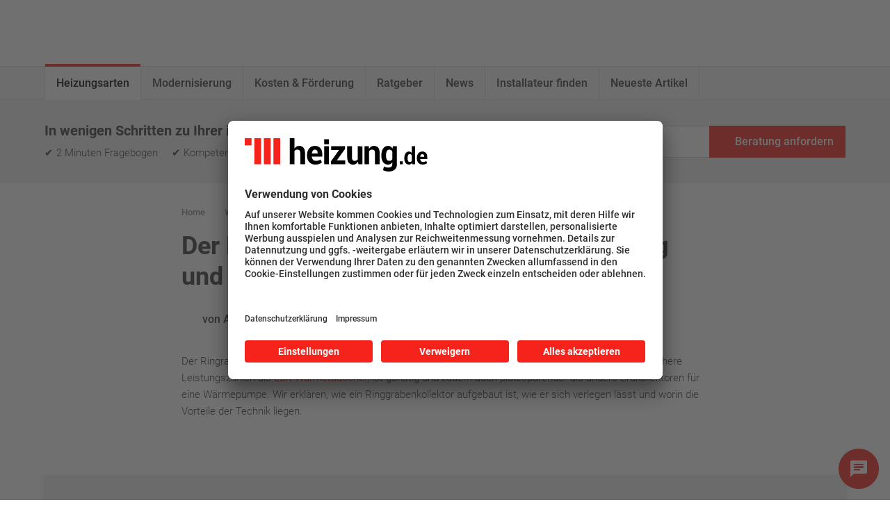

--- FILE ---
content_type: text/html;charset=utf-8
request_url: https://www.heizung.de/waermepumpe/wissen/der-ringgrabenkollektor-guenstig-zur-erdwaerme.html
body_size: 30491
content:

<!DOCTYPE HTML>
<html lang="de-DE">
    <head>

  
  <meta charset="UTF-8"/>
  <title>Ringgrabenkollektor: Funktion &amp; Vorteile</title>
  

  <meta name="description" content="Der Ringgrabenkollektor gewinnt aus dem Boden Energie für die Sole-Wärmepumpe. Lesen Sie, wie er funktioniert und wann er sich lohnt."/>

  

  
    
    <meta property="og:type" content="article"/>
  
    
    <meta property="og:url" content="https://www.heizung.de/waermepumpe/wissen/der-ringgrabenkollektor-guenstig-zur-erdwaerme.html"/>
  
    
    <meta property="og:title" content="Ringgrabenkollektor: Funktion &amp; Vorteile"/>
  
    
    <meta property="og:description" content="Der Ringgrabenkollektor gewinnt aus dem Boden Energie für die Sole-Wärmepumpe. Lesen Sie, wie er funktioniert und wann er sich lohnt."/>
  
    
    <meta property="og:locale" content="de_DE"/>
  
    
    <meta property="article:published_time" content="2025-03-13T10:03:18.999Z"/>
  
    
    <meta property="article:modified_time" content="2025-09-08T04:53:13.640Z"/>
  
    <meta name="twitter:card" content="summary"/>
    
  

  <meta name="content-page-ref" content="ly-v3_VEddZRp86nN7AFsdVAqwuzeDyTa6vTFEVTEUrYxn-deLH6zaZ_oNoLStc3DwnOF6Gp8bVO2YvzG3JyN4uS5euguIaWadn7sZZBLMm4D4rAljmvL-Z6eoB_43SHLyv19z5YedeoIHjKPfLXpbl-QywBCzfJHDm6HUFrXbk"/>
<script defer="defer" type="text/javascript" src="/.rum/@adobe/helix-rum-js@%5E2/dist/rum-standalone.js"></script>
<link rel="canonical" href="https://www.heizung.de/waermepumpe/wissen/der-ringgrabenkollektor-guenstig-zur-erdwaerme.html"/>

  <link rel="alternate" hreflang="de-DE" href="https://www.heizung.de/waermepumpe/wissen/der-ringgrabenkollektor-guenstig-zur-erdwaerme.html"/>


  <meta name="viewport" content="width=device-width, initial-scale=1"/>



  

  <link rel="apple-touch-icon" sizes="57x57" href="/etc.clientlibs/viessmann-heizung/clientlibs/hde.app/resources/favicons/apple-touch-icon-57x57.png"/>
  <link rel="apple-touch-icon" sizes="60x60" href="/etc.clientlibs/viessmann-heizung/clientlibs/hde.app/resources/favicons/apple-touch-icon-60x60.png"/>
  <link rel="apple-touch-icon" sizes="72x72" href="/etc.clientlibs/viessmann-heizung/clientlibs/hde.app/resources/favicons/apple-touch-icon-72x72.png"/>
  <link rel="apple-touch-icon" sizes="76x76" href="/etc.clientlibs/viessmann-heizung/clientlibs/hde.app/resources/favicons/apple-touch-icon-76x76.png"/>
  <link rel="apple-touch-icon" sizes="114x114" href="/etc.clientlibs/viessmann-heizung/clientlibs/hde.app/resources/favicons/apple-touch-icon-114x114.png"/>
  <link rel="apple-touch-icon" sizes="120x120" href="/etc.clientlibs/viessmann-heizung/clientlibs/hde.app/resources/favicons/apple-touch-icon-120x120.png"/>
  <link rel="apple-touch-icon" sizes="144x144" href="/etc.clientlibs/viessmann-heizung/clientlibs/hde.app/resources/favicons/apple-touch-icon-144x144.png"/>
  <link rel="apple-touch-icon" sizes="152x152" href="/etc.clientlibs/viessmann-heizung/clientlibs/hde.app/resources/favicons/apple-touch-icon-152x152.png"/>
  <link rel="apple-touch-icon" sizes="180x180" href="/etc.clientlibs/viessmann-heizung/clientlibs/hde.app/resources/favicons/apple-touch-icon-180x180.png"/>
  <link rel="icon" type="image/png" sizes="192x192" href="/etc.clientlibs/viessmann-heizung/clientlibs/hde.app/resources/favicons/android-icon-192x192.png"/>
  <link rel="icon" type="image/png" sizes="32x32" href="/etc.clientlibs/viessmann-heizung/clientlibs/hde.app/resources/favicons/favicon-32x32.png"/>
  <link rel="icon" type="image/png" sizes="96x96" href="/etc.clientlibs/viessmann-heizung/clientlibs/hde.app/resources/favicons/favicon-96x96.png"/>
  <link rel="icon" type="image/png" sizes="16x16" href="/etc.clientlibs/viessmann-heizung/clientlibs/hde.app/resources/favicons/favicon-16x16.png"/>
  <link rel="manifest" href="/etc.clientlibs/viessmann-heizung/clientlibs/hde.app/resources/favicons/site.webmanifest"/>
  <meta name="msapplication-TileImage" content="/etc.clientlibs/viessmann-heizung/clientlibs/hde.app/resources/favicons/ms-icon-144x144.png"/>
  <link rel="shortcut icon" href="/etc.clientlibs/viessmann-heizung/clientlibs/hde.app/resources/favicons/favicon.ico"/>


<meta name="msapplication-TileColor" content="#ffffff"/>
<meta name="theme-color" content="#ffffff"/>





  
<link href="/etc.clientlibs/viessmann-heizung/clientlibs/hde.app.lc-6949f4e3c22f9a16f57dbb8fedef948e-lc.min.css" rel="stylesheet" type="text/css">

  












  <script id="usercentrics-cmp" data-settings-id="tn8I6rAT" src="https://app.usercentrics.eu/browser-ui/latest/loader.js" defer></script>
  





  
  <script>
    window.dataLayer = window.dataLayer || [];
    function gtag() {
      dataLayer.push(arguments);
    }

    gtag("consent", "default", {
      ad_storage: "denied",
      analytics_storage: "denied",
      ad_personalization: "denied",
      ad_user_data: "denied",
      wait_for_update: 2000
    });

    gtag("set", "ads_data_redaction", false);
    gtag("set", "url_passthrough", false);

    (function (w, d, s, l, i) {
      w[l] = w[l] || [];
      w[l].push({
        'gtm.start': new Date().getTime(), event: 'gtm.js'
      });
      var f = d.getElementsByTagName(s)[0],
      j = d.createElement(s), dl = l != 'dataLayer' ? '&l=' + l : '';
      j.async = true;
      j.src = '' || 'https://t.heizung.de/gtm.js?id=' + i + dl;
      f.parentNode.insertBefore(j, f);
    })(window, document, 'script', 'dataLayer', 'GTM-TBX52LQ');
  </script>





  
    
    

    

    
    
    

  
  
</head>
    <body class="articleDetails page basicpage" id="articleDetails-9acfb195db">
        
        
        
            




            



            
  <noscript>
    <iframe height="0" style="display:none;visibility:hidden" width="0" src="https://www.googletagmanager.com/ns.html?id=GTM-TBX52LQ">
    </iframe>
  </noscript>


<div class="hde-m-page hde-m-page--content-page">

  <div id="hde-app-config" data-config-url="/_jcr_content.config.json" data-template="ARTICLE_DETAILS" data-content-path="/content/heizung-websites/de/de/waermepumpe/wissen/der-ringgrabenkollektor-guenstig-zur-erdwaerme" data-parent-path="/content/heizung-websites/de/de/waermepumpe/wissen" data-ext-page="false" data-noindex="false">
  </div>

  <hde-m-header role="banner" class="hde-m-header">
  
  <div class="hde-m-header__content-wrapper">
    <div class="hde-m-header__content">
      <div class="hde-m-header__logo-box"><a href="https://www.heizung.de/" class="hde-m-header__logo-link">
  
  
  
  <hde-e-icon aria-label="heizung.de logo, to homepage" icon-id="hde-icon-hde-logo" class="hde-e-icon hde-m-header__logo"></hde-e-icon>

  
</a>


    
</div>

      <div class="hde-m-header__actions">
        <div class="hde-m-header__search-box">
          
  <hde-e-search-input class="hde-e-search-input hde-m-header__search-input" autocomplete-url="/suche/_jcr_content.suggestions.json" search-url="https://www.heizung.de/suche.html" input-label="Suche" input-placeholder="Suche..." search-button-label="Suche" search-button-title="Suche" icon-id="hde-icon-search" max-suggestions="6" min-length="3">
  </hde-e-search-input>
  <button class="hde-e-button hde-e-button--icon-only hde-m-header__search-toggle" type="button" aria-label="Suche">
    
  <hde-e-icon aria-hidden="true" icon-id="hde-icon-search" class="hde-e-icon hde-e-button__icon"></hde-e-icon>

  </button>

        </div>

        



        <button class="hde-m-header__navigation-toggle" aria-label="Navigation öffnen" aria-controls="#hde-navigation" aria-haspopup="menu" aria-expanded="false">
          
  <hde-e-icon aria-hidden="true" icon-id="hde-icon-nav-burger" class="hde-e-icon hde-m-header__navigation-toggle-icon"></hde-e-icon>

        </button>
      </div>
    </div>
  </div>

  <div class="hde-m-header__navigation-wrapper">
    <div class="hde-m-header__navigation">
      <nav class="hde-m-header__main-nav">
        
        <ul class="hde-m-header__main-nav-list">
          <li data-subnav-id="expandableentry_579121223_Heizungsarten" class="hde-m-header__main-nav-item">
            <a class="hde-m-header__main-nav-link hde-state-initial-active" aria-controls="#hde-navigation" href="https://www.heizung.de/heizungsarten.html">
              Heizungsarten
            </a>
            
              <button class="hde-m-header__keyboard-nav-toggle" aria-label="Toggle Subnavigation" aria-controls="#hde-navigation" aria-expanded="false">
                
  <hde-e-icon aria-hidden="true" icon-id="hde-icon-chevron-down" class="hde-e-icon hde-m-header__keyboard-nav-toggle-icon"></hde-e-icon>

              </button>
            
          </li>
<li data-subnav-id="expandableentry_1321665371_Modernisierung" class="hde-m-header__main-nav-item">
            <a class="hde-m-header__main-nav-link " aria-controls="#hde-navigation" href="https://www.heizung.de/ratgeber/modernisierung.html">
              Modernisierung
            </a>
            
              <button class="hde-m-header__keyboard-nav-toggle" aria-label="Toggle Subnavigation" aria-controls="#hde-navigation" aria-expanded="false">
                
  <hde-e-icon aria-hidden="true" icon-id="hde-icon-chevron-down" class="hde-e-icon hde-m-header__keyboard-nav-toggle-icon"></hde-e-icon>

              </button>
            
          </li>
<li data-subnav-id="expandableentry_200276849_Kosten &amp; Förderung" class="hde-m-header__main-nav-item">
            <a class="hde-m-header__main-nav-link " aria-controls="#hde-navigation" href="https://www.heizung.de/finanzielles.html">
              Kosten &amp; Förderung
            </a>
            
              <button class="hde-m-header__keyboard-nav-toggle" aria-label="Toggle Subnavigation" aria-controls="#hde-navigation" aria-expanded="false">
                
  <hde-e-icon aria-hidden="true" icon-id="hde-icon-chevron-down" class="hde-e-icon hde-m-header__keyboard-nav-toggle-icon"></hde-e-icon>

              </button>
            
          </li>
<li data-subnav-id="expandableentry_1351929180_Ratgeber" class="hde-m-header__main-nav-item">
            <a class="hde-m-header__main-nav-link " aria-controls="#hde-navigation" href="https://www.heizung.de/ratgeber.html">
              Ratgeber
            </a>
            
              <button class="hde-m-header__keyboard-nav-toggle" aria-label="Toggle Subnavigation" aria-controls="#hde-navigation" aria-expanded="false">
                
  <hde-e-icon aria-hidden="true" icon-id="hde-icon-chevron-down" class="hde-e-icon hde-m-header__keyboard-nav-toggle-icon"></hde-e-icon>

              </button>
            
          </li>
<li class="hde-m-header__main-nav-item">
            <a class="hde-m-header__main-nav-link " href="https://www.heizung.de/news.html">
              News
            </a>
            
          </li>
<li class="hde-m-header__main-nav-item">
            <a class="hde-m-header__main-nav-link " href="https://www.heizung.de/installateur-finden.html">
              Installateur finden
            </a>
            
          </li>
<li class="hde-m-header__main-nav-item">
            <a class="hde-m-header__main-nav-link " href="https://www.heizung.de/neueste-artikel.html">
              Neueste Artikel
            </a>
            
          </li>

        </ul>
      </nav>
    </div>
    <hde-m-navigation class="hde-m-navigation" id="hde-navigation" role="menu">
      <div class="hde-m-navigation__flyout">
        <div class="hde-m-navigation__header">
          <div class="hde-m-navigation__close-subnav-btn-wrapper">
            <button class="hde-e-icon-button hde-m-navigation__close-subnav-btn" type="button" aria-label="Zurück" label="Zurück">
              
  <hde-e-icon aria-hidden="true" icon-id="hde-icon-arrow-left" class="hde-e-icon hde-e-icon-button__icon"></hde-e-icon>

              <span class="hde-e-icon-button__label">Zurück</span>
            </button>
          </div>
          <button class="hde-e-icon-button hde-m-navigation__close-btn" type="button" aria-label="Navigation schließen">
            
  <hde-e-icon aria-hidden="true" icon-id="hde-icon-close" class="hde-e-icon hde-e-icon-button__icon"></hde-e-icon>

          </button>
        </div>
        <div class="hde-m-navigation__content">
          <nav class="hde-m-navigation__navigation" aria-label="navigation">
            <ul class="hde-m-navigation__navigation-list">
              <li class="hde-m-navigation__navigation-item">
                <a class="hde-m-navigation__navigation-link" href="https://www.heizung.de/heizungsarten.html">
                  Heizungsarten
                  
  <hde-e-icon aria-hidden="true" icon-id="hde-icon-chevron-right" class="hde-e-icon hde-m-navigation__navigation-arrow"></hde-e-icon>

                </a>
                <div class="hde-m-navigation__sub-navigation" data-id="expandableentry_579121223_Heizungsarten">
                  <ul class="hde-m-navigation__sub-navigation-list">
                    <li>
                      <h3 class="hde-m-navigation__sub-navigation-headline">Heizungsarten</h3>
                    </li>
                    <li class="hde-m-navigation__navigation-item">
                      <a class="hde-m-navigation__navigation-link hde-state-initial-active" href="https://www.heizung.de/waermepumpe.html">
                        Wärmepumpe
                        
  <hde-e-icon aria-hidden="true" icon-id="hde-icon-chevron-right" class="hde-e-icon hde-m-navigation__navigation-arrow"></hde-e-icon>

                      </a>
                      <div class="hde-m-navigation__sub-navigation hde-state-initial-active" data-id="104249b51f0c15a74b96c5c99018b3b8">
                        <ul class="hde-m-navigation__sub-navigation-list">
                          <li>
                            <h3 class="hde-m-navigation__sub-navigation-headline">Wärmepumpe</h3>
                          </li>
                          <li class="hde-m-navigation__navigation-item">
                            <a class="hde-m-navigation__navigation-link " href="https://www.heizung.de/waermepumpe.html">
                              Übersicht
                            </a>
                          </li>
                          <li class="hde-m-navigation__navigation-item">
                            <a class="hde-m-navigation__navigation-link " href="https://www.heizung.de/waermepumpe/funktionsweise.html">
                              Funktion Wärmepumpe
                            </a>
                          </li>
<li class="hde-m-navigation__navigation-item">
                            <a class="hde-m-navigation__navigation-link " href="https://www.heizung.de/waermepumpe/luft-wasser-waermepumpe.html">
                              Luft-Wasser-Wärmepumpe
                            </a>
                          </li>
<li class="hde-m-navigation__navigation-item">
                            <a class="hde-m-navigation__navigation-link " href="https://www.heizung.de/waermepumpe/sole-wasser-waermepumpe.html">
                              Sole-Wasser-Wärmepumpe
                            </a>
                          </li>
<li class="hde-m-navigation__navigation-item">
                            <a class="hde-m-navigation__navigation-link " href="https://www.heizung.de/waermepumpe/wasser-wasser-waermepumpe.html">
                              Wasser-Wasser-Wärmepumpe
                            </a>
                          </li>
<li class="hde-m-navigation__navigation-item">
                            <a class="hde-m-navigation__navigation-link " href="https://www.heizung.de/waermepumpe/luft-luft-waermepumpe.html">
                              Luft-Luft-Wärmepumpe
                            </a>
                          </li>
<li class="hde-m-navigation__navigation-item">
                            <a class="hde-m-navigation__navigation-link " href="https://www.heizung.de/waermepumpe/waermepumpe-mit-photovoltaik.html">
                              Wärmepumpe mit Photovoltaik
                            </a>
                          </li>
<li class="hde-m-navigation__navigation-item">
                            <a class="hde-m-navigation__navigation-link " href="https://www.heizung.de/waermepumpe/eisspeicher.html">
                              Eisspeicher
                            </a>
                          </li>
<li class="hde-m-navigation__navigation-item">
                            <a class="hde-m-navigation__navigation-link " href="https://www.heizung.de/waermepumpe/kuehlung-mit-waermepumpe.html">
                              Kühlen mit Wärmepumpe
                            </a>
                          </li>
<li class="hde-m-navigation__navigation-item">
                            <a class="hde-m-navigation__navigation-link " href="https://www.heizung.de/waermepumpe/foerderung.html">
                              Wärmepumpe Förderung
                            </a>
                          </li>
<li class="hde-m-navigation__navigation-item">
                            <a aria-current="page" class="hde-m-navigation__navigation-link hde-state-initial-active" href="https://www.heizung.de/waermepumpe/wissen.html">
                              Ratgeber Wärmepumpe
                            </a>
                          </li>

                        </ul>
                      </div>
                    </li>
<li class="hde-m-navigation__navigation-item">
                      <a class="hde-m-navigation__navigation-link " href="https://www.heizung.de/photovoltaik.html">
                        Photovoltaik
                        
  <hde-e-icon aria-hidden="true" icon-id="hde-icon-chevron-right" class="hde-e-icon hde-m-navigation__navigation-arrow"></hde-e-icon>

                      </a>
                      <div class="hde-m-navigation__sub-navigation " data-id="bcd9b0ab044a071aef2adf2d73e4fa99">
                        <ul class="hde-m-navigation__sub-navigation-list">
                          <li>
                            <h3 class="hde-m-navigation__sub-navigation-headline">Photovoltaik</h3>
                          </li>
                          <li class="hde-m-navigation__navigation-item">
                            <a class="hde-m-navigation__navigation-link " href="https://www.heizung.de/photovoltaik.html">
                              Übersicht
                            </a>
                          </li>
                          <li class="hde-m-navigation__navigation-item">
                            <a class="hde-m-navigation__navigation-link " href="https://www.heizung.de/photovoltaik/foerderung.html">
                              Photovoltaik Förderung
                            </a>
                          </li>
<li class="hde-m-navigation__navigation-item">
                            <a class="hde-m-navigation__navigation-link " href="https://www.heizung.de/photovoltaik/funktion.html">
                              Photovoltaik Funktion
                            </a>
                          </li>
<li class="hde-m-navigation__navigation-item">
                            <a class="hde-m-navigation__navigation-link " href="https://www.heizung.de/photovoltaik/solarpanel.html">
                              Solarpanel
                            </a>
                          </li>
<li class="hde-m-navigation__navigation-item">
                            <a class="hde-m-navigation__navigation-link " href="https://www.heizung.de/photovoltaik/wissen.html">
                              Ratgeber Photovoltaik
                            </a>
                          </li>

                        </ul>
                      </div>
                    </li>
<li class="hde-m-navigation__navigation-item">
                      <a class="hde-m-navigation__navigation-link " href="https://www.heizung.de/solarthermie.html">
                        Solarthermie
                        
  <hde-e-icon aria-hidden="true" icon-id="hde-icon-chevron-right" class="hde-e-icon hde-m-navigation__navigation-arrow"></hde-e-icon>

                      </a>
                      <div class="hde-m-navigation__sub-navigation " data-id="9dc8809eaeaa179a1073b982f5cbacb1">
                        <ul class="hde-m-navigation__sub-navigation-list">
                          <li>
                            <h3 class="hde-m-navigation__sub-navigation-headline">Solarthermie</h3>
                          </li>
                          <li class="hde-m-navigation__navigation-item">
                            <a class="hde-m-navigation__navigation-link " href="https://www.heizung.de/solarthermie.html">
                              Übersicht
                            </a>
                          </li>
                          <li class="hde-m-navigation__navigation-item">
                            <a class="hde-m-navigation__navigation-link " href="https://www.heizung.de/solarthermie/kollektoren.html">
                              Sonnenkollektoren
                            </a>
                          </li>
<li class="hde-m-navigation__navigation-item">
                            <a class="hde-m-navigation__navigation-link " href="https://www.heizung.de/solarthermie/funktion.html">
                              Funktion Solarthermie
                            </a>
                          </li>
<li class="hde-m-navigation__navigation-item">
                            <a class="hde-m-navigation__navigation-link " href="https://www.heizung.de/solarthermie/foerderung.html">
                              Solarthermie Förderung
                            </a>
                          </li>
<li class="hde-m-navigation__navigation-item">
                            <a class="hde-m-navigation__navigation-link " href="https://www.heizung.de/solarthermie/wissen.html">
                              Ratgeber Solarthermie
                            </a>
                          </li>

                        </ul>
                      </div>
                    </li>
<li class="hde-m-navigation__navigation-item">
                      <a class="hde-m-navigation__navigation-link " href="https://www.heizung.de/holzheizung.html">
                        Holzheizung
                        
  <hde-e-icon aria-hidden="true" icon-id="hde-icon-chevron-right" class="hde-e-icon hde-m-navigation__navigation-arrow"></hde-e-icon>

                      </a>
                      <div class="hde-m-navigation__sub-navigation " data-id="cb433df1477bbfbe34dc864aa8515c78">
                        <ul class="hde-m-navigation__sub-navigation-list">
                          <li>
                            <h3 class="hde-m-navigation__sub-navigation-headline">Holzheizung</h3>
                          </li>
                          <li class="hde-m-navigation__navigation-item">
                            <a class="hde-m-navigation__navigation-link " href="https://www.heizung.de/holzheizung.html">
                              Übersicht
                            </a>
                          </li>
                          <li class="hde-m-navigation__navigation-item">
                            <a class="hde-m-navigation__navigation-link " href="https://www.heizung.de/holzheizung/brennholz.html">
                              Brennholz
                            </a>
                          </li>
<li class="hde-m-navigation__navigation-item">
                            <a class="hde-m-navigation__navigation-link " href="https://www.heizung.de/holzheizung/funktionsweise.html">
                              Funktion Holzheizung
                            </a>
                          </li>
<li class="hde-m-navigation__navigation-item">
                            <a class="hde-m-navigation__navigation-link " href="https://www.heizung.de/holzheizung/foerderung.html">
                              Förderung Holzheizung
                            </a>
                          </li>
<li class="hde-m-navigation__navigation-item">
                            <a class="hde-m-navigation__navigation-link " href="https://www.heizung.de/holzheizung/hackschnitzelheizung.html">
                              Hackschnitzelheizung
                            </a>
                          </li>
<li class="hde-m-navigation__navigation-item">
                            <a class="hde-m-navigation__navigation-link " href="https://www.heizung.de/holzheizung/holzvergaser.html">
                              Holzvergaserkessel
                            </a>
                          </li>
<li class="hde-m-navigation__navigation-item">
                            <a class="hde-m-navigation__navigation-link " href="https://www.heizung.de/holzheizung/scheitholzheizung.html">
                              Stückholzheizung
                            </a>
                          </li>
<li class="hde-m-navigation__navigation-item">
                            <a class="hde-m-navigation__navigation-link " href="https://www.heizung.de/holzheizung/ofen.html">
                              Zimmerofen
                            </a>
                          </li>
<li class="hde-m-navigation__navigation-item">
                            <a class="hde-m-navigation__navigation-link " href="https://www.heizung.de/holzheizung/wissen.html">
                              Ratgeber Holzheizung
                            </a>
                          </li>

                        </ul>
                      </div>
                    </li>
<li class="hde-m-navigation__navigation-item">
                      <a class="hde-m-navigation__navigation-link " href="https://www.heizung.de/pelletheizung.html">
                        Pelletheizung
                        
  <hde-e-icon aria-hidden="true" icon-id="hde-icon-chevron-right" class="hde-e-icon hde-m-navigation__navigation-arrow"></hde-e-icon>

                      </a>
                      <div class="hde-m-navigation__sub-navigation " data-id="7f4f5e7cacf666a2bc3d9cb5267ad829">
                        <ul class="hde-m-navigation__sub-navigation-list">
                          <li>
                            <h3 class="hde-m-navigation__sub-navigation-headline">Pelletheizung</h3>
                          </li>
                          <li class="hde-m-navigation__navigation-item">
                            <a class="hde-m-navigation__navigation-link " href="https://www.heizung.de/pelletheizung.html">
                              Übersicht
                            </a>
                          </li>
                          <li class="hde-m-navigation__navigation-item">
                            <a class="hde-m-navigation__navigation-link " href="https://www.heizung.de/pelletheizung/foerderung.html">
                              Förderung Pelletheizung
                            </a>
                          </li>
<li class="hde-m-navigation__navigation-item">
                            <a class="hde-m-navigation__navigation-link " href="https://www.heizung.de/pelletheizung/funktionsweise.html">
                              Funktion Pelletheizung
                            </a>
                          </li>
<li class="hde-m-navigation__navigation-item">
                            <a class="hde-m-navigation__navigation-link " href="https://www.heizung.de/pelletheizung/pelletbrenner.html">
                              Pelletbrenner
                            </a>
                          </li>
<li class="hde-m-navigation__navigation-item">
                            <a class="hde-m-navigation__navigation-link " href="https://www.heizung.de/pelletheizung/pelletlagerung.html">
                              Pelletlagerung
                            </a>
                          </li>
<li class="hde-m-navigation__navigation-item">
                            <a class="hde-m-navigation__navigation-link " href="https://www.heizung.de/pelletheizung/pelletofen.html">
                              Pelletofen
                            </a>
                          </li>
<li class="hde-m-navigation__navigation-item">
                            <a class="hde-m-navigation__navigation-link " href="https://www.heizung.de/pelletheizung/pellettransport.html">
                              Pellettransport
                            </a>
                          </li>
<li class="hde-m-navigation__navigation-item">
                            <a class="hde-m-navigation__navigation-link " href="https://www.heizung.de/pelletheizung/pellets.html">
                              Pellets
                            </a>
                          </li>
<li class="hde-m-navigation__navigation-item">
                            <a class="hde-m-navigation__navigation-link " href="https://www.heizung.de/pelletheizung/wissen.html">
                              Ratgeber Pelletheizung
                            </a>
                          </li>

                        </ul>
                      </div>
                    </li>
<li class="hde-m-navigation__navigation-item">
                      <a class="hde-m-navigation__navigation-link " href="https://www.heizung.de/hybridheizung.html">
                        Hybridheizung
                        
  <hde-e-icon aria-hidden="true" icon-id="hde-icon-chevron-right" class="hde-e-icon hde-m-navigation__navigation-arrow"></hde-e-icon>

                      </a>
                      <div class="hde-m-navigation__sub-navigation " data-id="35839037a72a82d978789e81f5cf7289">
                        <ul class="hde-m-navigation__sub-navigation-list">
                          <li>
                            <h3 class="hde-m-navigation__sub-navigation-headline">Hybridheizung</h3>
                          </li>
                          <li class="hde-m-navigation__navigation-item">
                            <a class="hde-m-navigation__navigation-link " href="https://www.heizung.de/hybridheizung.html">
                              Übersicht
                            </a>
                          </li>
                          <li class="hde-m-navigation__navigation-item">
                            <a class="hde-m-navigation__navigation-link " href="https://www.heizung.de/hybridheizung/foerderung.html">
                              Förderung Hybridheizung
                            </a>
                          </li>
<li class="hde-m-navigation__navigation-item">
                            <a class="hde-m-navigation__navigation-link " href="https://www.heizung.de/hybridheizung/funktionsweise.html">
                              Funktion Hybridheizung
                            </a>
                          </li>
<li class="hde-m-navigation__navigation-item">
                            <a class="hde-m-navigation__navigation-link " href="https://www.heizung.de/hybridheizung/wissen.html">
                              Ratgeber Hybridheizung
                            </a>
                          </li>

                        </ul>
                      </div>
                    </li>
<li class="hde-m-navigation__navigation-item">
                      <a class="hde-m-navigation__navigation-link " href="https://www.heizung.de/elektroheizung.html">
                        Elektroheizung
                        
  <hde-e-icon aria-hidden="true" icon-id="hde-icon-chevron-right" class="hde-e-icon hde-m-navigation__navigation-arrow"></hde-e-icon>

                      </a>
                      <div class="hde-m-navigation__sub-navigation " data-id="ee47bfb627a239e62707696bf404dfe9">
                        <ul class="hde-m-navigation__sub-navigation-list">
                          <li>
                            <h3 class="hde-m-navigation__sub-navigation-headline">Elektroheizung</h3>
                          </li>
                          <li class="hde-m-navigation__navigation-item">
                            <a class="hde-m-navigation__navigation-link " href="https://www.heizung.de/elektroheizung.html">
                              Übersicht
                            </a>
                          </li>
                          <li class="hde-m-navigation__navigation-item">
                            <a class="hde-m-navigation__navigation-link " href="https://www.heizung.de/elektroheizung/elektrische-fussbodenheizung.html">
                              Elektrische Fußbodenheizung
                            </a>
                          </li>
<li class="hde-m-navigation__navigation-item">
                            <a class="hde-m-navigation__navigation-link " href="https://www.heizung.de/elektroheizung/funktionsweise.html">
                              Funktion Elektroheizung
                            </a>
                          </li>
<li class="hde-m-navigation__navigation-item">
                            <a class="hde-m-navigation__navigation-link " href="https://www.heizung.de/elektroheizung/infrarotheizung.html">
                              Infrarotheizung
                            </a>
                          </li>
<li class="hde-m-navigation__navigation-item">
                            <a class="hde-m-navigation__navigation-link " href="https://www.heizung.de/elektroheizung/wissen.html">
                              Ratgeber Elektroheizung
                            </a>
                          </li>

                        </ul>
                      </div>
                    </li>
<li class="hde-m-navigation__navigation-item">
                      <a class="hde-m-navigation__navigation-link " href="https://www.heizung.de/brennstoffzellenheizung.html">
                        Brennstoffzellenheizung
                        
  <hde-e-icon aria-hidden="true" icon-id="hde-icon-chevron-right" class="hde-e-icon hde-m-navigation__navigation-arrow"></hde-e-icon>

                      </a>
                      <div class="hde-m-navigation__sub-navigation " data-id="86e72d5aa2f3740cae2d3116af4c5441">
                        <ul class="hde-m-navigation__sub-navigation-list">
                          <li>
                            <h3 class="hde-m-navigation__sub-navigation-headline">Brennstoffzellenheizung</h3>
                          </li>
                          <li class="hde-m-navigation__navigation-item">
                            <a class="hde-m-navigation__navigation-link " href="https://www.heizung.de/brennstoffzellenheizung.html">
                              Übersicht
                            </a>
                          </li>
                          <li class="hde-m-navigation__navigation-item">
                            <a class="hde-m-navigation__navigation-link " href="https://www.heizung.de/brennstoffzellenheizung/funktionsweise.html">
                              Funktion Brennstoffzellenheizung
                            </a>
                          </li>
<li class="hde-m-navigation__navigation-item">
                            <a class="hde-m-navigation__navigation-link " href="https://www.heizung.de/brennstoffzellenheizung/foerderung.html">
                              Förderung Brennstoffzellenheizung
                            </a>
                          </li>
<li class="hde-m-navigation__navigation-item">
                            <a class="hde-m-navigation__navigation-link " href="https://www.heizung.de/brennstoffzellenheizung/wissen.html">
                              Ratgeber Brennstoffzelle
                            </a>
                          </li>

                        </ul>
                      </div>
                    </li>
<li class="hde-m-navigation__navigation-item">
                      <a class="hde-m-navigation__navigation-link " href="https://www.heizung.de/bhkw.html">
                        BHKW
                        
  <hde-e-icon aria-hidden="true" icon-id="hde-icon-chevron-right" class="hde-e-icon hde-m-navigation__navigation-arrow"></hde-e-icon>

                      </a>
                      <div class="hde-m-navigation__sub-navigation " data-id="d066c143bfad65bfa470c1786483009b">
                        <ul class="hde-m-navigation__sub-navigation-list">
                          <li>
                            <h3 class="hde-m-navigation__sub-navigation-headline">BHKW</h3>
                          </li>
                          <li class="hde-m-navigation__navigation-item">
                            <a class="hde-m-navigation__navigation-link " href="https://www.heizung.de/bhkw.html">
                              Übersicht
                            </a>
                          </li>
                          <li class="hde-m-navigation__navigation-item">
                            <a class="hde-m-navigation__navigation-link " href="https://www.heizung.de/bhkw/foerderung.html">
                              Förderung BHKW
                            </a>
                          </li>
<li class="hde-m-navigation__navigation-item">
                            <a class="hde-m-navigation__navigation-link " href="https://www.heizung.de/bhkw/funktionsweise.html">
                              Funktion BHKW
                            </a>
                          </li>
<li class="hde-m-navigation__navigation-item">
                            <a class="hde-m-navigation__navigation-link " href="https://www.heizung.de/bhkw/kwk.html">
                              KWK
                            </a>
                          </li>
<li class="hde-m-navigation__navigation-item">
                            <a class="hde-m-navigation__navigation-link " href="https://www.heizung.de/bhkw/mini-bhkw.html">
                              Mini-BHKW
                            </a>
                          </li>
<li class="hde-m-navigation__navigation-item">
                            <a class="hde-m-navigation__navigation-link " href="https://www.heizung.de/bhkw/wissen.html">
                              Ratgeber BHKW
                            </a>
                          </li>

                        </ul>
                      </div>
                    </li>
<li class="hde-m-navigation__navigation-item">
                      <a class="hde-m-navigation__navigation-link " href="https://www.heizung.de/gasheizung.html">
                        Gasheizung
                        
  <hde-e-icon aria-hidden="true" icon-id="hde-icon-chevron-right" class="hde-e-icon hde-m-navigation__navigation-arrow"></hde-e-icon>

                      </a>
                      <div class="hde-m-navigation__sub-navigation " data-id="19fe035c3efd998825950e17045576e1">
                        <ul class="hde-m-navigation__sub-navigation-list">
                          <li>
                            <h3 class="hde-m-navigation__sub-navigation-headline">Gasheizung</h3>
                          </li>
                          <li class="hde-m-navigation__navigation-item">
                            <a class="hde-m-navigation__navigation-link " href="https://www.heizung.de/gasheizung.html">
                              Übersicht
                            </a>
                          </li>
                          <li class="hde-m-navigation__navigation-item">
                            <a class="hde-m-navigation__navigation-link " href="https://www.heizung.de/gasheizung/bestandteile.html">
                              Bestandteile Gasheizung
                            </a>
                          </li>
<li class="hde-m-navigation__navigation-item">
                            <a class="hde-m-navigation__navigation-link " href="https://www.heizung.de/gasheizung/foerderung.html">
                              Förderung Gasheizung
                            </a>
                          </li>
<li class="hde-m-navigation__navigation-item">
                            <a class="hde-m-navigation__navigation-link " href="https://www.heizung.de/gasheizung/funktionsweise.html">
                              Funktion Gasheizung
                            </a>
                          </li>
<li class="hde-m-navigation__navigation-item">
                            <a class="hde-m-navigation__navigation-link " href="https://www.heizung.de/gasheizung/heizgas.html">
                              Heizgas
                            </a>
                          </li>
<li class="hde-m-navigation__navigation-item">
                            <a class="hde-m-navigation__navigation-link " href="https://www.heizung.de/gasheizung/gasbrennwertheizung.html">
                              Gasbrennwertkessel
                            </a>
                          </li>
<li class="hde-m-navigation__navigation-item">
                            <a class="hde-m-navigation__navigation-link " href="https://www.heizung.de/gasheizung/gastherme.html">
                              Gastherme
                            </a>
                          </li>
<li class="hde-m-navigation__navigation-item">
                            <a class="hde-m-navigation__navigation-link " href="https://www.heizung.de/gasheizung/niedertemperaturkessel-gas.html">
                              Niedertemperaturkessel Gas
                            </a>
                          </li>
<li class="hde-m-navigation__navigation-item">
                            <a class="hde-m-navigation__navigation-link " href="https://www.heizung.de/gasheizung/wissen.html">
                              Ratgeber Gasheizung
                            </a>
                          </li>

                        </ul>
                      </div>
                    </li>
<li class="hde-m-navigation__navigation-item">
                      <a class="hde-m-navigation__navigation-link " href="https://www.heizung.de/oelheizung.html">
                        Ölheizung
                        
  <hde-e-icon aria-hidden="true" icon-id="hde-icon-chevron-right" class="hde-e-icon hde-m-navigation__navigation-arrow"></hde-e-icon>

                      </a>
                      <div class="hde-m-navigation__sub-navigation " data-id="80634689629de534362d2c40669aaef5">
                        <ul class="hde-m-navigation__sub-navigation-list">
                          <li>
                            <h3 class="hde-m-navigation__sub-navigation-headline">Ölheizung</h3>
                          </li>
                          <li class="hde-m-navigation__navigation-item">
                            <a class="hde-m-navigation__navigation-link " href="https://www.heizung.de/oelheizung.html">
                              Übersicht
                            </a>
                          </li>
                          <li class="hde-m-navigation__navigation-item">
                            <a class="hde-m-navigation__navigation-link " href="https://www.heizung.de/oelheizung/foerderung.html">
                              Förderung Ölheizung
                            </a>
                          </li>
<li class="hde-m-navigation__navigation-item">
                            <a class="hde-m-navigation__navigation-link " href="https://www.heizung.de/oelheizung/funktionsweise.html">
                              Funktion Ölheizung
                            </a>
                          </li>
<li class="hde-m-navigation__navigation-item">
                            <a class="hde-m-navigation__navigation-link " href="https://www.heizung.de/oelheizung/niedertemperaturkessel-oel.html">
                              Öl-Niedertemperaturkessel
                            </a>
                          </li>
<li class="hde-m-navigation__navigation-item">
                            <a class="hde-m-navigation__navigation-link " href="https://www.heizung.de/oelheizung/heizoel.html">
                              Brennstoff Öl
                            </a>
                          </li>
<li class="hde-m-navigation__navigation-item">
                            <a class="hde-m-navigation__navigation-link " href="https://www.heizung.de/oelheizung/oel-brennwertkessel.html">
                              Öl-Brennwertkessel
                            </a>
                          </li>
<li class="hde-m-navigation__navigation-item">
                            <a class="hde-m-navigation__navigation-link " href="https://www.heizung.de/oelheizung/wissen.html">
                              Ratgeber Ölheizung
                            </a>
                          </li>

                        </ul>
                      </div>
                    </li>

                  </ul>
                </div>
              </li>
<li class="hde-m-navigation__navigation-item">
                <a class="hde-m-navigation__navigation-link" href="https://www.heizung.de/ratgeber/modernisierung.html">
                  Modernisierung
                  
  <hde-e-icon aria-hidden="true" icon-id="hde-icon-chevron-right" class="hde-e-icon hde-m-navigation__navigation-arrow"></hde-e-icon>

                </a>
                <div class="hde-m-navigation__sub-navigation" data-id="expandableentry_1321665371_Modernisierung">
                  <ul class="hde-m-navigation__sub-navigation-list">
                    <li>
                      <h3 class="hde-m-navigation__sub-navigation-headline">Modernisierung</h3>
                    </li>
                    <li class="hde-m-navigation__navigation-item">
                      <a class="hde-m-navigation__navigation-link " href="https://www.heizung.de/gebaeude-energiesparcheck.html">
                        Gebäude-Energiesparcheck
                        
                      </a>
                      
                    </li>
<li class="hde-m-navigation__navigation-item">
                      <a class="hde-m-navigation__navigation-link " href="https://www.heizung.de/ratgeber/modernisierung/die-passende-heizung-fuer-altbauten-finden.html">
                        Welche Heizung passt zum Altbau? 
                        
                      </a>
                      
                    </li>
<li class="hde-m-navigation__navigation-item">
                      <a class="hde-m-navigation__navigation-link " href="https://www.heizung.de/ratgeber/modernisierung/heizung-erneuern-und-verbrauchskosten-senken.html">
                        Heizung erneuern
                        
                      </a>
                      
                    </li>
<li class="hde-m-navigation__navigation-item">
                      <a class="hde-m-navigation__navigation-link " href="https://www.heizung.de/ratgeber/modernisierung/sanierungsfahrplan-ihr-individueller-weg-zur-energetischen-sanierung.html">
                        Sanierungsfahrplan
                        
                      </a>
                      
                    </li>
<li class="hde-m-navigation__navigation-item">
                      <a class="hde-m-navigation__navigation-link " href="https://www.heizung.de/ratgeber/modernisierung/schornstein-nachruesten-moeglichkeiten-und-kosten.html">
                        Schornstein nachrüsten
                        
                      </a>
                      
                    </li>
<li class="hde-m-navigation__navigation-item">
                      <a class="hde-m-navigation__navigation-link " href="https://www.heizung.de/ratgeber/modernisierung/enev-heizkessel-nach-30-jahren-tauschen.html">
                        Heizkessel nach 30 Jahren tauschen
                        
                      </a>
                      
                    </li>
<li class="hde-m-navigation__navigation-item">
                      <a class="hde-m-navigation__navigation-link " href="https://www.heizung.de/ratgeber/modernisierung/modernisierungsumlage-ist-die-mieterhoehung-erlaubt.html">
                        Modernisierungsumlage
                        
                      </a>
                      
                    </li>
<li class="hde-m-navigation__navigation-item">
                      <a class="hde-m-navigation__navigation-link " href="https://www.heizung.de/ratgeber/modernisierung/energetische-sanierung-fuer-sinkende-heizkosten.html">
                        Energetische Sanierung
                        
                      </a>
                      
                    </li>

                  </ul>
                </div>
              </li>
<li class="hde-m-navigation__navigation-item">
                <a class="hde-m-navigation__navigation-link" href="https://www.heizung.de/finanzielles.html">
                  Kosten &amp; Förderung
                  
  <hde-e-icon aria-hidden="true" icon-id="hde-icon-chevron-right" class="hde-e-icon hde-m-navigation__navigation-arrow"></hde-e-icon>

                </a>
                <div class="hde-m-navigation__sub-navigation" data-id="expandableentry_200276849_Kosten &amp; Förderung">
                  <ul class="hde-m-navigation__sub-navigation-list">
                    <li>
                      <h3 class="hde-m-navigation__sub-navigation-headline">Kosten &amp; Förderung</h3>
                    </li>
                    <li class="hde-m-navigation__navigation-item">
                      <a class="hde-m-navigation__navigation-link " href="https://www.heizung.de/kosten.html">
                        Kosten
                        
                      </a>
                      
                    </li>
<li class="hde-m-navigation__navigation-item">
                      <a class="hde-m-navigation__navigation-link " href="https://www.heizung.de/foerderung.html">
                        Förderung
                        
                      </a>
                      
                    </li>
<li class="hde-m-navigation__navigation-item">
                      <a class="hde-m-navigation__navigation-link " href="https://www.heizung.de/finanzierung.html">
                        Finanzierung
                        
                      </a>
                      
                    </li>
<li class="hde-m-navigation__navigation-item">
                      <a class="hde-m-navigation__navigation-link " href="https://www.heizung.de/finanzielles/wissen.html">
                        Ratgeber
                        
  <hde-e-icon aria-hidden="true" icon-id="hde-icon-chevron-right" class="hde-e-icon hde-m-navigation__navigation-arrow"></hde-e-icon>

                      </a>
                      <div class="hde-m-navigation__sub-navigation " data-id="f7c1e73a1992937306d50bc651fb46e1">
                        <ul class="hde-m-navigation__sub-navigation-list">
                          <li>
                            <h3 class="hde-m-navigation__sub-navigation-headline">Ratgeber</h3>
                          </li>
                          <li class="hde-m-navigation__navigation-item">
                            <a class="hde-m-navigation__navigation-link " href="https://www.heizung.de/finanzielles/wissen.html">
                              Übersicht
                            </a>
                          </li>
                          <li class="hde-m-navigation__navigation-item">
                            <a class="hde-m-navigation__navigation-link " href="https://www.heizung.de/finanzielles/wissen/die-heizkosten-steigen-wieder-was-hilft.html">
                              Heizkosten steigen
                            </a>
                          </li>
<li class="hde-m-navigation__navigation-item">
                            <a class="hde-m-navigation__navigation-link " href="https://www.heizung.de/finanzielles/wissen/brennstoffpreise-vergleichen-in-wenigen-schritten.html">
                              Brennstoffpreise
                            </a>
                          </li>
<li class="hde-m-navigation__navigation-item">
                            <a class="hde-m-navigation__navigation-link " href="https://www.heizung.de/finanzielles/wissen/die-besten-tipps-zum-heizkosten-sparen.html">
                              Heizkosten sparen
                            </a>
                          </li>
<li class="hde-m-navigation__navigation-item">
                            <a class="hde-m-navigation__navigation-link " href="https://www.heizung.de/finanzielles/wissen/foerderung-fuer-die-heizungsoptimierung.html">
                              Förderung Heizungsoptimierung
                            </a>
                          </li>
<li class="hde-m-navigation__navigation-item">
                            <a class="hde-m-navigation__navigation-link " href="https://www.heizung.de/finanzielles/wissen/foerderung-fuer-einen-durchlauferhitzer.html">
                              Förderung Durchlauferhitzer
                            </a>
                          </li>
<li class="hde-m-navigation__navigation-item">
                            <a class="hde-m-navigation__navigation-link " href="https://www.heizung.de/finanzielles/wissen/handwerkerkosten-absetzen-und-steuern-sparen.html">
                              Handwerkerkosten absetzen
                            </a>
                          </li>
<li class="hde-m-navigation__navigation-item">
                            <a class="hde-m-navigation__navigation-link " href="https://www.heizung.de/finanzielles/wissen/heizkosten-berechnen-und-senken.html">
                              Heizkosten berechnen
                            </a>
                          </li>
<li class="hde-m-navigation__navigation-item">
                            <a class="hde-m-navigation__navigation-link " href="https://www.heizung.de/finanzielles/wissen/bafa-foerderung-fuer-neubau-und-sanierung.html">
                              BAFA-Förderung
                            </a>
                          </li>
<li class="hde-m-navigation__navigation-item">
                            <a class="hde-m-navigation__navigation-link " href="https://www.heizung.de/finanzielles/wissen/heizkostenzuschuss-hilft-bei-steigenden-energiekosten.html">
                              Heizkostenzuschuss
                            </a>
                          </li>
<li class="hde-m-navigation__navigation-item">
                            <a class="hde-m-navigation__navigation-link " href="https://www.heizung.de/finanzielles/wissen/bafa-foerderung-fenster-haustueren.html">
                              Förderung für Fenster und Haustüren
                            </a>
                          </li>

                        </ul>
                      </div>
                    </li>

                  </ul>
                </div>
              </li>
<li class="hde-m-navigation__navigation-item">
                <a class="hde-m-navigation__navigation-link" href="https://www.heizung.de/ratgeber.html">
                  Ratgeber
                  
  <hde-e-icon aria-hidden="true" icon-id="hde-icon-chevron-right" class="hde-e-icon hde-m-navigation__navigation-arrow"></hde-e-icon>

                </a>
                <div class="hde-m-navigation__sub-navigation" data-id="expandableentry_1351929180_Ratgeber">
                  <ul class="hde-m-navigation__sub-navigation-list">
                    <li>
                      <h3 class="hde-m-navigation__sub-navigation-headline">Ratgeber</h3>
                    </li>
                    <li class="hde-m-navigation__navigation-item">
                      <a class="hde-m-navigation__navigation-link " href="https://www.heizung.de/ratgeber/daemmung.html">
                        Dämmung
                        
  <hde-e-icon aria-hidden="true" icon-id="hde-icon-chevron-right" class="hde-e-icon hde-m-navigation__navigation-arrow"></hde-e-icon>

                      </a>
                      <div class="hde-m-navigation__sub-navigation " data-id="9a82ee3fb48269acdc49e0b359a98839">
                        <ul class="hde-m-navigation__sub-navigation-list">
                          <li>
                            <h3 class="hde-m-navigation__sub-navigation-headline">Dämmung</h3>
                          </li>
                          <li class="hde-m-navigation__navigation-item">
                            <a class="hde-m-navigation__navigation-link " href="https://www.heizung.de/ratgeber/daemmung.html">
                              Übersicht
                            </a>
                          </li>
                          <li class="hde-m-navigation__navigation-item">
                            <a class="hde-m-navigation__navigation-link " href="https://www.heizung.de/ratgeber/daemmung/aufsparrendaemmung-kosten-vor-und-nachteile.html">
                              Aufsparrendämmung
                            </a>
                          </li>
<li class="hde-m-navigation__navigation-item">
                            <a class="hde-m-navigation__navigation-link " href="https://www.heizung.de/ratgeber/daemmung/daemmputz-eigenschaften-anwendung-und-vorteile.html">
                              Dämmputz
                            </a>
                          </li>
<li class="hde-m-navigation__navigation-item">
                            <a class="hde-m-navigation__navigation-link " href="https://www.heizung.de/ratgeber/daemmung/daemmung-der-fussbodenheizung-darauf-kommt-es-an.html">
                              Dämmung Fußbodenheizung
                            </a>
                          </li>
<li class="hde-m-navigation__navigation-item">
                            <a class="hde-m-navigation__navigation-link " href="https://www.heizung.de/ratgeber/daemmung/die-dampfbremse-als-schutzmechanismus.html">
                              Dampfbremse
                            </a>
                          </li>
<li class="hde-m-navigation__navigation-item">
                            <a class="hde-m-navigation__navigation-link " href="https://www.heizung.de/ratgeber/daemmung/die-dampfsperre-als-feuchtigkeitsschutz-fuer-das-haus.html">
                              Dampfsperre
                            </a>
                          </li>
<li class="hde-m-navigation__navigation-item">
                            <a class="hde-m-navigation__navigation-link " href="https://www.heizung.de/ratgeber/daemmung/die-kellerdeckendaemmung-senkt-heizkosten.html">
                              Kellerdeckendämmung
                            </a>
                          </li>
<li class="hde-m-navigation__navigation-item">
                            <a class="hde-m-navigation__navigation-link " href="https://www.heizung.de/ratgeber/daemmung/perlite-daemmung-daemmen-mit-vulkanglas.html">
                              Perlite-Dämmung
                            </a>
                          </li>
<li class="hde-m-navigation__navigation-item">
                            <a class="hde-m-navigation__navigation-link " href="https://www.heizung.de/ratgeber/daemmung/randdaemmstreifen-bedeutung-und-verlegung.html">
                              Randdämmstreifen
                            </a>
                          </li>
<li class="hde-m-navigation__navigation-item">
                            <a class="hde-m-navigation__navigation-link " href="https://www.heizung.de/ratgeber/daemmung/tuer-daemmen-fuer-effizienz-und-mehr-komfort.html">
                              Tür dämmen
                            </a>
                          </li>
<li class="hde-m-navigation__navigation-item">
                            <a class="hde-m-navigation__navigation-link " href="https://www.heizung.de/ratgeber/daemmung/fenster-daemmen-und-heizkosten-einsparen.html">
                              Fenster dämmen
                            </a>
                          </li>

                        </ul>
                      </div>
                    </li>
<li class="hde-m-navigation__navigation-item">
                      <a class="hde-m-navigation__navigation-link " href="https://www.heizung.de/ratgeber/fussbodenheizung.html">
                        Fußbodenheizung
                        
  <hde-e-icon aria-hidden="true" icon-id="hde-icon-chevron-right" class="hde-e-icon hde-m-navigation__navigation-arrow"></hde-e-icon>

                      </a>
                      <div class="hde-m-navigation__sub-navigation " data-id="e3292d845281149ebfc72789cf606b7c">
                        <ul class="hde-m-navigation__sub-navigation-list">
                          <li>
                            <h3 class="hde-m-navigation__sub-navigation-headline">Fußbodenheizung</h3>
                          </li>
                          <li class="hde-m-navigation__navigation-item">
                            <a class="hde-m-navigation__navigation-link " href="https://www.heizung.de/ratgeber/fussbodenheizung.html">
                              Übersicht
                            </a>
                          </li>
                          <li class="hde-m-navigation__navigation-item">
                            <a class="hde-m-navigation__navigation-link " href="https://www.heizung.de/ratgeber/fussbodenheizung/alle-tipps-zum-fussbodenheizung-entlueften.html">
                              Fußbodenheizung entlüften
                            </a>
                          </li>
<li class="hde-m-navigation__navigation-item">
                            <a class="hde-m-navigation__navigation-link " href="https://www.heizung.de/ratgeber/fussbodenheizung/nachruesten-verfahren-und-kosten.html">
                              Fußbodenheizung nachrüsten
                            </a>
                          </li>
<li class="hde-m-navigation__navigation-item">
                            <a class="hde-m-navigation__navigation-link " href="https://www.heizung.de/ratgeber/fussbodenheizung/wird-nicht-warm-was-kann-ich-tun.html">
                              Fußbodenheizung wird nicht warm
                            </a>
                          </li>
<li class="hde-m-navigation__navigation-item">
                            <a class="hde-m-navigation__navigation-link " href="https://www.heizung.de/ratgeber/fussbodenheizung/mit-der-fussbodenheizung-richtig-heizen.html">
                              Fußbodenheizung richtig heizen
                            </a>
                          </li>
<li class="hde-m-navigation__navigation-item">
                            <a class="hde-m-navigation__navigation-link " href="https://www.heizung.de/ratgeber/fussbodenheizung/fussbodenheizung-fraesen-voraussetzungen-und-preise.html">
                              Fußbodenheizung fräsen
                            </a>
                          </li>
<li class="hde-m-navigation__navigation-item">
                            <a class="hde-m-navigation__navigation-link " href="https://www.heizung.de/ratgeber/fussbodenheizung/fussbodenheizung-thermostat-regelt-temperaturen.html">
                              Fußbodenheizung Thermostat
                            </a>
                          </li>
<li class="hde-m-navigation__navigation-item">
                            <a class="hde-m-navigation__navigation-link " href="https://www.heizung.de/ratgeber/fussbodenheizung/stellantrieb-der-fussbodenheizung-definition-und-funktion.html">
                              Stellantrieb Fußbodenheizung
                            </a>
                          </li>
<li class="hde-m-navigation__navigation-item">
                            <a class="hde-m-navigation__navigation-link " href="https://www.heizung.de/ratgeber/fussbodenheizung/teppich-auf-fussbodenheizung-darauf-kommt-es-an.html">
                              Teppich Fußbodenheizung
                            </a>
                          </li>
<li class="hde-m-navigation__navigation-item">
                            <a class="hde-m-navigation__navigation-link " href="https://www.heizung.de/ratgeber/fussbodenheizung/fussbodenheizung-spuelen.html">
                              Fußbodenheizung spülen
                            </a>
                          </li>

                        </ul>
                      </div>
                    </li>
<li class="hde-m-navigation__navigation-item">
                      <a class="hde-m-navigation__navigation-link " href="https://www.heizung.de/ratgeber/heizkoerper.html">
                        Heizkörper
                        
  <hde-e-icon aria-hidden="true" icon-id="hde-icon-chevron-right" class="hde-e-icon hde-m-navigation__navigation-arrow"></hde-e-icon>

                      </a>
                      <div class="hde-m-navigation__sub-navigation " data-id="741638dcb5fe11f79c6c69d0881a011a">
                        <ul class="hde-m-navigation__sub-navigation-list">
                          <li>
                            <h3 class="hde-m-navigation__sub-navigation-headline">Heizkörper</h3>
                          </li>
                          <li class="hde-m-navigation__navigation-item">
                            <a class="hde-m-navigation__navigation-link " href="https://www.heizung.de/ratgeber/heizkoerper.html">
                              Übersicht
                            </a>
                          </li>
                          <li class="hde-m-navigation__navigation-item">
                            <a class="hde-m-navigation__navigation-link " href="https://www.heizung.de/ratgeber/heizkoerper/heizkoerper-entlueften-so-funktioniert-es.html">
                              Heizkörper entlüften
                            </a>
                          </li>
<li class="hde-m-navigation__navigation-item">
                            <a class="hde-m-navigation__navigation-link " href="https://www.heizung.de/ratgeber/heizkoerper/heizung-de-tipp-des-monats-heizkoerper-unten-kalt-was-tun.html">
                              Heizkörper unten kalt
                            </a>
                          </li>
<li class="hde-m-navigation__navigation-item">
                            <a class="hde-m-navigation__navigation-link " href="https://www.heizung.de/ratgeber/heizkoerper/heizung-entlueften-ohne-entlueftungsventil.html">
                              Heizung ohne Entlüftungsventil 
                            </a>
                          </li>
<li class="hde-m-navigation__navigation-item">
                            <a class="hde-m-navigation__navigation-link " href="https://www.heizung.de/ratgeber/heizkoerper/heizung-wird-nur-oben-warm-ursachen-und-tipps.html">
                              Heizung wird nur oben warm
                            </a>
                          </li>
<li class="hde-m-navigation__navigation-item">
                            <a class="hde-m-navigation__navigation-link " href="https://www.heizung.de/ratgeber/heizkoerper/hilfe-mein-heizkoerper-wird-nicht-warm.html">
                              Heizkörper wird nicht warm
                            </a>
                          </li>
<li class="hde-m-navigation__navigation-item">
                            <a class="hde-m-navigation__navigation-link " href="https://www.heizung.de/ratgeber/heizkoerper/in-4-schritten-die-heizkoerper-streichen.html">
                              Heizkörper streichen
                            </a>
                          </li>
<li class="hde-m-navigation__navigation-item">
                            <a class="hde-m-navigation__navigation-link " href="https://www.heizung.de/ratgeber/heizkoerper/heizkoerper-entsorgen-tipps-und-kosten.html">
                              Heizkörper entsorgen
                            </a>
                          </li>
<li class="hde-m-navigation__navigation-item">
                            <a class="hde-m-navigation__navigation-link " href="https://www.heizung.de/ratgeber/heizkoerper/heizkoerper-mit-luefter-nachruesten-und-sparen.html">
                              Heizkörper mit Lüfter
                            </a>
                          </li>
<li class="hde-m-navigation__navigation-item">
                            <a class="hde-m-navigation__navigation-link " href="https://www.heizung.de/ratgeber/heizkoerper/heizkoerper-modernisieren-wann-es-sich-lohnt.html">
                              Heizkörper modernisieren
                            </a>
                          </li>
<li class="hde-m-navigation__navigation-item">
                            <a class="hde-m-navigation__navigation-link " href="https://www.heizung.de/ratgeber/heizkoerper/rippenheizkoerper-ihre-vor-und-nachteile.html">
                              Rippenheizkörper
                            </a>
                          </li>

                        </ul>
                      </div>
                    </li>
<li class="hde-m-navigation__navigation-item">
                      <a class="hde-m-navigation__navigation-link " href="https://www.heizung.de/ratgeber/heizung-macht-geraeusche.html">
                        Heizung macht Geräusche
                        
  <hde-e-icon aria-hidden="true" icon-id="hde-icon-chevron-right" class="hde-e-icon hde-m-navigation__navigation-arrow"></hde-e-icon>

                      </a>
                      <div class="hde-m-navigation__sub-navigation " data-id="1ae83d34fd48bc33f551419379e7d14c">
                        <ul class="hde-m-navigation__sub-navigation-list">
                          <li>
                            <h3 class="hde-m-navigation__sub-navigation-headline">Heizung macht Geräusche</h3>
                          </li>
                          <li class="hde-m-navigation__navigation-item">
                            <a class="hde-m-navigation__navigation-link " href="https://www.heizung.de/ratgeber/heizung-macht-geraeusche.html">
                              Übersicht
                            </a>
                          </li>
                          <li class="hde-m-navigation__navigation-item">
                            <a class="hde-m-navigation__navigation-link " href="https://www.heizung.de/ratgeber/heizung-macht-geraeusche/die-heizung-klopft-ursachen-und-loesungen.html">
                              Heizung klopft
                            </a>
                          </li>
<li class="hde-m-navigation__navigation-item">
                            <a class="hde-m-navigation__navigation-link " href="https://www.heizung.de/ratgeber/heizung-macht-geraeusche/die-heizung-piept-was-sie-dagegen-tun-koennen.html">
                              Heizung piept
                            </a>
                          </li>
<li class="hde-m-navigation__navigation-item">
                            <a class="hde-m-navigation__navigation-link " href="https://www.heizung.de/ratgeber/heizung-macht-geraeusche/die-heizung-plaetschert-was-koennen-sie-tun.html">
                              Heizung plätschert
                            </a>
                          </li>
<li class="hde-m-navigation__navigation-item">
                            <a class="hde-m-navigation__navigation-link " href="https://www.heizung.de/ratgeber/heizung-macht-geraeusche/die-heizung-rauscht-was-koennen-sie-tun.html">
                              Heizung rauscht
                            </a>
                          </li>
<li class="hde-m-navigation__navigation-item">
                            <a class="hde-m-navigation__navigation-link " href="https://www.heizung.de/ratgeber/heizung-macht-geraeusche/heizung-gluckert-und-blubbert-wir-klaeren-sie-auf.html">
                              Heizung gluckert
                            </a>
                          </li>
<li class="hde-m-navigation__navigation-item">
                            <a class="hde-m-navigation__navigation-link " href="https://www.heizung.de/ratgeber/heizung-macht-geraeusche/heizung-brummt-was-hilft-wirklich-dagegen.html">
                              Heizung brummt
                            </a>
                          </li>
<li class="hde-m-navigation__navigation-item">
                            <a class="hde-m-navigation__navigation-link " href="https://www.heizung.de/ratgeber/heizung-macht-geraeusche/heizung-knackt-die-stoerenden-geraeusche-einfach-beseitigen.html">
                              Heizung knackt
                            </a>
                          </li>
<li class="hde-m-navigation__navigation-item">
                            <a class="hde-m-navigation__navigation-link " href="https://www.heizung.de/ratgeber/heizung-macht-geraeusche/heizung-pfeift-gruende-und-was-sie-tun-koennen.html">
                              Heizung pfeift
                            </a>
                          </li>
<li class="hde-m-navigation__navigation-item">
                            <a class="hde-m-navigation__navigation-link " href="https://www.heizung.de/ratgeber/heizung-macht-geraeusche/die-5-nervigsten-geraeusche-einer-heizungsanlage.html">
                              Die 5 nervigsten Geräusche
                            </a>
                          </li>

                        </ul>
                      </div>
                    </li>
<li class="hde-m-navigation__navigation-item">
                      <a class="hde-m-navigation__navigation-link " href="https://www.heizung.de/ratgeber/smart-home.html">
                        Smart Home
                        
  <hde-e-icon aria-hidden="true" icon-id="hde-icon-chevron-right" class="hde-e-icon hde-m-navigation__navigation-arrow"></hde-e-icon>

                      </a>
                      <div class="hde-m-navigation__sub-navigation " data-id="e6bf57756af37a35a22de84ba2cb004e">
                        <ul class="hde-m-navigation__sub-navigation-list">
                          <li>
                            <h3 class="hde-m-navigation__sub-navigation-headline">Smart Home</h3>
                          </li>
                          <li class="hde-m-navigation__navigation-item">
                            <a class="hde-m-navigation__navigation-link " href="https://www.heizung.de/ratgeber/smart-home.html">
                              Übersicht
                            </a>
                          </li>
                          <li class="hde-m-navigation__navigation-item">
                            <a class="hde-m-navigation__navigation-link " href="https://www.heizung.de/ratgeber/smart-home/die-digitale-heizung-und-ihre-vor-und-nachteile.html">
                              Digitale Heizung
                            </a>
                          </li>
<li class="hde-m-navigation__navigation-item">
                            <a class="hde-m-navigation__navigation-link " href="https://www.heizung.de/ratgeber/smart-home/die-heizung-per-app-steuern-das-sind-die-vor-und-nachteile.html">
                              Die Heizung per App steuern
                            </a>
                          </li>
<li class="hde-m-navigation__navigation-item">
                            <a class="hde-m-navigation__navigation-link " href="https://www.heizung.de/ratgeber/smart-home/gebaeudeautomation-digitale-haussteuerung.html">
                              Gebäudeautomation
                            </a>
                          </li>
<li class="hde-m-navigation__navigation-item">
                            <a class="hde-m-navigation__navigation-link " href="https://www.heizung.de/ratgeber/smart-home/home-energy-management-system-vorteile-und-kosten.html">
                              Home Energy Management System
                            </a>
                          </li>
<li class="hde-m-navigation__navigation-item">
                            <a class="hde-m-navigation__navigation-link " href="https://www.heizung.de/ratgeber/smart-home/smart-metering-mit-intelligenten-zaehlern.html">
                              Smart Metering
                            </a>
                          </li>
<li class="hde-m-navigation__navigation-item">
                            <a class="hde-m-navigation__navigation-link " href="https://www.heizung.de/ratgeber/smart-home/smart-home-systeme-und-ihre-vorteile.html">
                              Smart Home Systeme
                            </a>
                          </li>

                        </ul>
                      </div>
                    </li>
<li class="hde-m-navigation__navigation-item">
                      <a class="hde-m-navigation__navigation-link " href="https://www.heizung.de/ratgeber/thermostate.html">
                        Thermostate
                        
  <hde-e-icon aria-hidden="true" icon-id="hde-icon-chevron-right" class="hde-e-icon hde-m-navigation__navigation-arrow"></hde-e-icon>

                      </a>
                      <div class="hde-m-navigation__sub-navigation " data-id="042e9a2d30d599f62e3ae57e90623ff2">
                        <ul class="hde-m-navigation__sub-navigation-list">
                          <li>
                            <h3 class="hde-m-navigation__sub-navigation-headline">Thermostate</h3>
                          </li>
                          <li class="hde-m-navigation__navigation-item">
                            <a class="hde-m-navigation__navigation-link " href="https://www.heizung.de/ratgeber/thermostate.html">
                              Übersicht
                            </a>
                          </li>
                          <li class="hde-m-navigation__navigation-item">
                            <a class="hde-m-navigation__navigation-link " href="https://www.heizung.de/ratgeber/thermostate/heizungs-thermostat-defekt-was-hilft.html">
                              Thermostat defekt
                            </a>
                          </li>
<li class="hde-m-navigation__navigation-item">
                            <a class="hde-m-navigation__navigation-link " href="https://www.heizung.de/ratgeber/thermostate/thermostat-wechseln-in-wenigen-schritten.html">
                              Thermostat wechseln
                            </a>
                          </li>
<li class="hde-m-navigation__navigation-item">
                            <a class="hde-m-navigation__navigation-link " href="https://www.heizung.de/ratgeber/thermostate/anlegethermostat-funktion-einsatz-kosten.html">
                              Anlegethermostat
                            </a>
                          </li>
<li class="hde-m-navigation__navigation-item">
                            <a class="hde-m-navigation__navigation-link " href="https://www.heizung.de/ratgeber/thermostate/das-thermostatventil-ermoeglicht-intelligentes-heizen.html">
                              Thermostatventil
                            </a>
                          </li>
<li class="hde-m-navigation__navigation-item">
                            <a class="hde-m-navigation__navigation-link " href="https://www.heizung.de/ratgeber/thermostate/ein-raumthermostat-dient-der-heizung.html">
                              Raumthermostat
                            </a>
                          </li>
<li class="hde-m-navigation__navigation-item">
                            <a class="hde-m-navigation__navigation-link " href="https://www.heizung.de/ratgeber/thermostate/raumthermostat-anschliessen-darauf-ist-zu-achten.html">
                              Raumthermostat anschließen
                            </a>
                          </li>
<li class="hde-m-navigation__navigation-item">
                            <a class="hde-m-navigation__navigation-link " href="https://www.heizung.de/ratgeber/thermostate/heizungsventil-raumtemperatur-mit-einem-dreh-regulieren.html">
                              Heizungsventil
                            </a>
                          </li>
<li class="hde-m-navigation__navigation-item">
                            <a class="hde-m-navigation__navigation-link " href="https://www.heizung.de/ratgeber/thermostate/heizkoerperventil-klemmt-die-einfache-loesung.html">
                              Heizungsventil klemmt
                            </a>
                          </li>
<li class="hde-m-navigation__navigation-item">
                            <a class="hde-m-navigation__navigation-link " href="https://www.heizung.de/ratgeber/thermostate/thermostat-die-zahlen-und-ihre-bedeutung.html">
                              Zahlen auf dem Thermostat
                            </a>
                          </li>

                        </ul>
                      </div>
                    </li>
<li class="hde-m-navigation__navigation-item">
                      <a class="hde-m-navigation__navigation-link " href="https://www.heizung.de/ratgeber/vergleich.html">
                        Heizungsvergleich
                        
  <hde-e-icon aria-hidden="true" icon-id="hde-icon-chevron-right" class="hde-e-icon hde-m-navigation__navigation-arrow"></hde-e-icon>

                      </a>
                      <div class="hde-m-navigation__sub-navigation " data-id="c5b43590da304db7ed406c67c41bbd9b">
                        <ul class="hde-m-navigation__sub-navigation-list">
                          <li>
                            <h3 class="hde-m-navigation__sub-navigation-headline">Heizungsvergleich</h3>
                          </li>
                          <li class="hde-m-navigation__navigation-item">
                            <a class="hde-m-navigation__navigation-link " href="https://www.heizung.de/ratgeber/vergleich.html">
                              Übersicht
                            </a>
                          </li>
                          <li class="hde-m-navigation__navigation-item">
                            <a class="hde-m-navigation__navigation-link " href="https://www.heizung.de/ratgeber/vergleich/aktueller-vergleich-von-gasheizung-und-oelheizung.html">
                              Gas- vs. Ölheizung
                            </a>
                          </li>
<li class="hde-m-navigation__navigation-item">
                            <a class="hde-m-navigation__navigation-link " href="https://www.heizung.de/ratgeber/vergleich/der-vergleich-gasheizung-und-holzheizung.html">
                              Gas- vs. Holzheizung
                            </a>
                          </li>
<li class="hde-m-navigation__navigation-item">
                            <a class="hde-m-navigation__navigation-link " href="https://www.heizung.de/ratgeber/vergleich/der-vergleich-holzheizung-und-waermepumpe.html">
                              Holzheizung vs. Wärmepumpe
                            </a>
                          </li>
<li class="hde-m-navigation__navigation-item">
                            <a class="hde-m-navigation__navigation-link " href="https://www.heizung.de/ratgeber/vergleich/der-vergleich-von-gasheizung-und-waermepumpe.html">
                              Gasheizung vs. Wärmepumpe
                            </a>
                          </li>
<li class="hde-m-navigation__navigation-item">
                            <a class="hde-m-navigation__navigation-link " href="https://www.heizung.de/ratgeber/vergleich/im-vergleich-waermepumpe-und-solarthermie.html">
                              Wärmepumpe vs. Solarthermie
                            </a>
                          </li>
<li class="hde-m-navigation__navigation-item">
                            <a class="hde-m-navigation__navigation-link " href="https://www.heizung.de/ratgeber/vergleich/vergleich-von-gasheizung-und-elektroheizung.html">
                              Gas- vs. Elektroheizung
                            </a>
                          </li>
<li class="hde-m-navigation__navigation-item">
                            <a class="hde-m-navigation__navigation-link " href="https://www.heizung.de/ratgeber/vergleich/welche-heizung-ist-am-guenstigsten.html">
                              Welche Heizung ist am günstigsten?
                            </a>
                          </li>
<li class="hde-m-navigation__navigation-item">
                            <a class="hde-m-navigation__navigation-link " href="https://www.heizung.de/ratgeber/vergleich/welche-heizung-ist-eigentlich-die-richtige.html">
                              Welche Heizung ist die richtige?
                            </a>
                          </li>

                        </ul>
                      </div>
                    </li>
<li class="hde-m-navigation__navigation-item">
                      <a class="hde-m-navigation__navigation-link " href="https://www.heizung.de/ratgeber/wohnraumlueftung.html">
                        Wohnraumlüftung
                        
  <hde-e-icon aria-hidden="true" icon-id="hde-icon-chevron-right" class="hde-e-icon hde-m-navigation__navigation-arrow"></hde-e-icon>

                      </a>
                      <div class="hde-m-navigation__sub-navigation " data-id="a3c4ef6a7f088cecd4ee47a715d51ea5">
                        <ul class="hde-m-navigation__sub-navigation-list">
                          <li>
                            <h3 class="hde-m-navigation__sub-navigation-headline">Wohnraumlüftung</h3>
                          </li>
                          <li class="hde-m-navigation__navigation-item">
                            <a class="hde-m-navigation__navigation-link " href="https://www.heizung.de/ratgeber/wohnraumlueftung.html">
                              Übersicht
                            </a>
                          </li>
                          <li class="hde-m-navigation__navigation-item">
                            <a class="hde-m-navigation__navigation-link " href="https://www.heizung.de/ratgeber/wohnraumlueftung/die-kanaele-der-wohnraumlueftung-verlegen.html">
                              Wohnraumlüftung verlegen
                            </a>
                          </li>
<li class="hde-m-navigation__navigation-item">
                            <a class="hde-m-navigation__navigation-link " href="https://www.heizung.de/ratgeber/wohnraumlueftung/die-lueftungsanlagen-wartung-und-ihre-kosten.html">
                              Lüftungsanlage Wartung
                            </a>
                          </li>
<li class="hde-m-navigation__navigation-item">
                            <a class="hde-m-navigation__navigation-link " href="https://www.heizung.de/ratgeber/wohnraumlueftung/die-wohnraumlueftung-zeitweise-einfach-ausschalten.html">
                              Wohnraumlüftung ausschalten
                            </a>
                          </li>
<li class="hde-m-navigation__navigation-item">
                            <a class="hde-m-navigation__navigation-link " href="https://www.heizung.de/ratgeber/wohnraumlueftung/grundlegende-informationen-zur-lueftung-im-altbau.html">
                              Lüftung Altbau
                            </a>
                          </li>
<li class="hde-m-navigation__navigation-item">
                            <a class="hde-m-navigation__navigation-link " href="https://www.heizung.de/ratgeber/wohnraumlueftung/lueftung-im-bad-gruende-moeglichkeiten-und-kosten.html">
                              Lüftung Bad
                            </a>
                          </li>
<li class="hde-m-navigation__navigation-item">
                            <a class="hde-m-navigation__navigation-link " href="https://www.heizung.de/ratgeber/wohnraumlueftung/luftwechsel-der-wohnraumlueftung-einstellen.html">
                              Wohnraumlüftung einstellen
                            </a>
                          </li>
<li class="hde-m-navigation__navigation-item">
                            <a class="hde-m-navigation__navigation-link " href="https://www.heizung.de/ratgeber/wohnraumlueftung/sommerbypass-fuer-die-sommernachtskuehlung.html">
                              Sommerbypass
                            </a>
                          </li>
<li class="hde-m-navigation__navigation-item">
                            <a class="hde-m-navigation__navigation-link " href="https://www.heizung.de/ratgeber/wohnraumlueftung/wichtige-informationen-und-tipps-zur-lueftung-im-neubau.html">
                              Lüftung Neubau
                            </a>
                          </li>
<li class="hde-m-navigation__navigation-item">
                            <a class="hde-m-navigation__navigation-link " href="https://www.heizung.de/ratgeber/wohnraumlueftung/wohnraumlueftung-nachteile-und-probleme.html">
                              Wohnraumlüftung Nachteile
                            </a>
                          </li>

                        </ul>
                      </div>
                    </li>
<li class="hde-m-navigation__navigation-item">
                      <a class="hde-m-navigation__navigation-link " href="https://www.heizung.de/ratgeber/frag-den-heizung-de-experten.html">
                        Frag den heizung.de Experten
                        
  <hde-e-icon aria-hidden="true" icon-id="hde-icon-chevron-right" class="hde-e-icon hde-m-navigation__navigation-arrow"></hde-e-icon>

                      </a>
                      <div class="hde-m-navigation__sub-navigation " data-id="ea10e9e90c0f7715879f7e821702a7d7">
                        <ul class="hde-m-navigation__sub-navigation-list">
                          <li>
                            <h3 class="hde-m-navigation__sub-navigation-headline">Frag den heizung.de Experten</h3>
                          </li>
                          <li class="hde-m-navigation__navigation-item">
                            <a class="hde-m-navigation__navigation-link " href="https://www.heizung.de/ratgeber/frag-den-heizung-de-experten.html">
                              Übersicht
                            </a>
                          </li>
                          <li class="hde-m-navigation__navigation-item">
                            <a class="hde-m-navigation__navigation-link " href="https://www.heizung.de/ratgeber/frag-den-heizung-de-experten/hat-meine-heizung-noch-garantie.html">
                              Garantie
                            </a>
                          </li>
<li class="hde-m-navigation__navigation-item">
                            <a class="hde-m-navigation__navigation-link " href="https://www.heizung.de/ratgeber/frag-den-heizung-de-experten/ist-der-hydraulische-abgleich-bei-einem-kesseltausch-pflicht.html">
                              Hydraulischer Abgleich bei Kesseltausch
                            </a>
                          </li>
<li class="hde-m-navigation__navigation-item">
                            <a class="hde-m-navigation__navigation-link " href="https://www.heizung.de/ratgeber/frag-den-heizung-de-experten/ist-die-nachtabsenkung-bei-einer-fussbodenheizung-sinnvoll.html">
                              Nachtabsenkung bei Fußbodenheizung
                            </a>
                          </li>
<li class="hde-m-navigation__navigation-item">
                            <a class="hde-m-navigation__navigation-link " href="https://www.heizung.de/ratgeber/frag-den-heizung-de-experten/kann-ich-das-warmwasser-sicherheitsventil-selbst-austauschen.html">
                              Sicherheitsventil austauschen
                            </a>
                          </li>
<li class="hde-m-navigation__navigation-item">
                            <a class="hde-m-navigation__navigation-link " href="https://www.heizung.de/ratgeber/frag-den-heizung-de-experten/warum-stehen-heizkoerper-immer-unter-dem-fenster.html">
                              Warum stehen Heizkörper unter dem Fenster?
                            </a>
                          </li>
<li class="hde-m-navigation__navigation-item">
                            <a class="hde-m-navigation__navigation-link " href="https://www.heizung.de/ratgeber/frag-den-heizung-de-experten/wie-lange-muss-ich-warten-bis-die-wohnung-warm-wird.html">
                              Wärmeverbreitung
                            </a>
                          </li>

                        </ul>
                      </div>
                    </li>
<li class="hde-m-navigation__navigation-item">
                      <a class="hde-m-navigation__navigation-link " href="https://www.heizung.de/ratgeber/diverses.html">
                        Ratgeber Diverses
                        
  <hde-e-icon aria-hidden="true" icon-id="hde-icon-chevron-right" class="hde-e-icon hde-m-navigation__navigation-arrow"></hde-e-icon>

                      </a>
                      <div class="hde-m-navigation__sub-navigation " data-id="e896a14a2686b292759efa2bd25b3ad5">
                        <ul class="hde-m-navigation__sub-navigation-list">
                          <li>
                            <h3 class="hde-m-navigation__sub-navigation-headline">Ratgeber Diverses</h3>
                          </li>
                          <li class="hde-m-navigation__navigation-item">
                            <a class="hde-m-navigation__navigation-link " href="https://www.heizung.de/ratgeber/diverses.html">
                              Übersicht
                            </a>
                          </li>
                          <li class="hde-m-navigation__navigation-item">
                            <a class="hde-m-navigation__navigation-link " href="https://www.heizung.de/ratgeber/diverses/umrechnung-m3-in-kwh-kubikmeter-in-kilowattstunden.html">
                              Umrechnung m³ in kWh
                            </a>
                          </li>
<li class="hde-m-navigation__navigation-item">
                            <a class="hde-m-navigation__navigation-link " href="https://www.heizung.de/ratgeber/diverses/berechnung-der-warmwasserkosten-so-geht-s.html">
                              Berechnung Warmwasserkosten
                            </a>
                          </li>
<li class="hde-m-navigation__navigation-item">
                            <a class="hde-m-navigation__navigation-link " href="https://www.heizung.de/ratgeber/diverses/heizleistung-berechnen-gruende-und-ablauf.html">
                              Heizleistung berechnen 
                            </a>
                          </li>
<li class="hde-m-navigation__navigation-item">
                            <a class="hde-m-navigation__navigation-link " href="https://www.heizung.de/ratgeber/diverses/die-heizung-geht-nicht-mehr-aus-was-tun.html">
                              Heizung geht nicht mehr aus
                            </a>
                          </li>
<li class="hde-m-navigation__navigation-item">
                            <a class="hde-m-navigation__navigation-link " href="https://www.heizung.de/ratgeber/diverses/tipps-zum-vorlauftemperatur-einstellen.html">
                              Vorlauftemperatur einstellen
                            </a>
                          </li>
<li class="hde-m-navigation__navigation-item">
                            <a class="hde-m-navigation__navigation-link " href="https://www.heizung.de/ratgeber/diverses/brennerstoerung-ursachen-und-loesungen.html">
                              Brennerstörung
                            </a>
                          </li>
<li class="hde-m-navigation__navigation-item">
                            <a class="hde-m-navigation__navigation-link " href="https://www.heizung.de/ratgeber/diverses/alles-wissenswerte-zum-thema-optimale-raumtemperatur.html">
                              Optimale Raumtemperatur
                            </a>
                          </li>
<li class="hde-m-navigation__navigation-item">
                            <a class="hde-m-navigation__navigation-link " href="https://www.heizung.de/ratgeber/diverses/heizung-wasser-nachfuellen-hinweise-und-tipps.html">
                              Heizung Wasser nachfüllen
                            </a>
                          </li>
<li class="hde-m-navigation__navigation-item">
                            <a class="hde-m-navigation__navigation-link " href="https://www.heizung.de/ratgeber/diverses/der-durchschnittliche-energiebedarf-im-haus.html">
                              Durchschnittlicher Energiebedarf im Haus
                            </a>
                          </li>
<li class="hde-m-navigation__navigation-item">
                            <a class="hde-m-navigation__navigation-link " href="https://www.heizung.de/ratgeber/diverses/wichtige-fragen-zur-heizperiode-im-mietrecht.html">
                              Heizperiode Mietrecht
                            </a>
                          </li>
<li class="hde-m-navigation__navigation-item">
                            <a class="hde-m-navigation__navigation-link " href="https://www.heizung.de/ratgeber/diverses/dynamischer-stromtarif.html">
                              Dynamischer Stromtarif
                            </a>
                          </li>
<li class="hde-m-navigation__navigation-item">
                            <a class="hde-m-navigation__navigation-link " href="https://www.heizung.de/ratgeber/diverses/luftreiniger.html">
                              Luftreiniger
                            </a>
                          </li>
<li class="hde-m-navigation__navigation-item">
                            <a class="hde-m-navigation__navigation-link " href="https://www.heizung.de/ratgeber/diverses/paragraph-14-a-enwg-einfach-erklaert.html">
                              Energiewirtschaftsgesetz §14a
                            </a>
                          </li>
<li class="hde-m-navigation__navigation-item">
                            <a class="hde-m-navigation__navigation-link " href="https://www.heizung.de/ratgeber/diverses/luftfeuchtigkeit-in-der-wohnung-trotz-lueften.html">
                              Luftfeuchtigkeit in der Wohnung: Trotz Lüften
                            </a>
                          </li>
<li class="hde-m-navigation__navigation-item">
                            <a class="hde-m-navigation__navigation-link " href="https://www.heizung.de/ratgeber/diverses/lueften-bei-regen.html">
                              Lüften bei Regen
                            </a>
                          </li>
<li class="hde-m-navigation__navigation-item">
                            <a class="hde-m-navigation__navigation-link " href="https://www.heizung.de/ratgeber/diverses/klimageld.html">
                              Klimageld
                            </a>
                          </li>
<li class="hde-m-navigation__navigation-item">
                            <a class="hde-m-navigation__navigation-link " href="https://www.heizung.de/ratgeber/diverses/serielle-sanierung.html">
                              Serielle Sanierung
                            </a>
                          </li>

                        </ul>
                      </div>
                    </li>

                  </ul>
                </div>
              </li>
<li class="hde-m-navigation__navigation-item">
                <a class="hde-m-navigation__navigation-link" href="https://www.heizung.de/news.html">
                  News
                  
                </a>
                
              </li>
<li class="hde-m-navigation__navigation-item">
                <a class="hde-m-navigation__navigation-link" href="https://www.heizung.de/installateur-finden.html">
                  Installateur finden
                  
                </a>
                
              </li>
<li class="hde-m-navigation__navigation-item">
                <a class="hde-m-navigation__navigation-link" href="https://www.heizung.de/neueste-artikel.html">
                  Neueste Artikel
                  
                </a>
                
              </li>

            </ul>

            <div class="hde-m-navigation__meta-navigation">
              <ul class="hde-m-navigation__meta-navigation-list hde-m-navigation__meta-navigation-list--level0" data-meta-id="default">
                <li>
                  <h3 class="hde-m-navigation__meta-navigation-list-headline">
                    heizung.de Neueste Artikel
                  </h3>
                  
                </li>
                <li class="hde-m-navigation__meta-navigation-list-item">
                  <a href="https://www.heizung.de/ratgeber/daemmung/fenster-daemmen-und-heizkosten-einsparen.html" class="hde-m-navigation__meta-navigation-link">
                    
  <hde-e-icon aria-hidden="true" icon-id="hde-icon-chevron-right" class="hde-e-icon hde-m-navigation__meta-navigation-link-icon"></hde-e-icon>

                    Fenster dämmen: Gründe und Möglichkeiten
                  </a>
                </li>
<li class="hde-m-navigation__meta-navigation-list-item">
                  <a href="https://www.heizung.de/waermepumpe/wissen/passive-cooling-mit-der-waermepumpe.html" class="hde-m-navigation__meta-navigation-link">
                    
  <hde-e-icon aria-hidden="true" icon-id="hde-icon-chevron-right" class="hde-e-icon hde-m-navigation__meta-navigation-link-icon"></hde-e-icon>

                    Passive Kühlung: Definition und Kosten
                  </a>
                </li>
<li class="hde-m-navigation__meta-navigation-list-item">
                  <a href="https://www.heizung.de/photovoltaik/wissen/solarpflicht-ab-2022-fuer-bauherren-und-sanierer.html" class="hde-m-navigation__meta-navigation-link">
                    
  <hde-e-icon aria-hidden="true" icon-id="hde-icon-chevron-right" class="hde-e-icon hde-m-navigation__meta-navigation-link-icon"></hde-e-icon>

                    Solarpflicht für ganz Deutschland?
                  </a>
                </li>
<li class="hde-m-navigation__meta-navigation-list-item">
                  <a href="https://www.heizung.de/ratgeber/diverses/heizen-ohne-strom-moeglichkeiten-im-ueberblick.html" class="hde-m-navigation__meta-navigation-link">
                    
  <hde-e-icon aria-hidden="true" icon-id="hde-icon-chevron-right" class="hde-e-icon hde-m-navigation__meta-navigation-link-icon"></hde-e-icon>

                    Heizen ohne Strom: Ihre Möglichkeiten
                  </a>
                </li>
<li class="hde-m-navigation__meta-navigation-list-item">
                  <a href="https://www.heizung.de/pelletheizung/wissen/pelletpreisentwicklung-die-preise-fuer-holzpellets.html" class="hde-m-navigation__meta-navigation-link">
                    
  <hde-e-icon aria-hidden="true" icon-id="hde-icon-chevron-right" class="hde-e-icon hde-m-navigation__meta-navigation-link-icon"></hde-e-icon>

                    Pellets: Preisentwicklung für Holzpellets
                  </a>
                </li>
<li class="hde-m-navigation__meta-navigation-list-item">
                  <a href="https://www.heizung.de/ratgeber/klimaanlage/foerderung-klimaanlage.html" class="hde-m-navigation__meta-navigation-link">
                    
  <hde-e-icon aria-hidden="true" icon-id="hde-icon-chevron-right" class="hde-e-icon hde-m-navigation__meta-navigation-link-icon"></hde-e-icon>

                    Förderung der Klimaanlage: Das ist zu beachten
                  </a>
                </li>
<li class="hde-m-navigation__meta-navigation-list-item">
                  <a href="https://www.heizung.de/ratgeber/diverses/berechnung-der-warmwasserkosten-so-geht-s.html" class="hde-m-navigation__meta-navigation-link">
                    
  <hde-e-icon aria-hidden="true" icon-id="hde-icon-chevron-right" class="hde-e-icon hde-m-navigation__meta-navigation-link-icon"></hde-e-icon>

                    Berechnung Warmwasserkosten
                  </a>
                </li>
<li class="hde-m-navigation__meta-navigation-list-item">
                  <a href="https://www.heizung.de/finanzielles/wissen/typische-fernwaerme-kosten-im-ueberblick.html" class="hde-m-navigation__meta-navigation-link">
                    
  <hde-e-icon aria-hidden="true" icon-id="hde-icon-chevron-right" class="hde-e-icon hde-m-navigation__meta-navigation-link-icon"></hde-e-icon>

                    Typische Fernwärme-Kosten im Überblick
                  </a>
                </li>
<li class="hde-m-navigation__meta-navigation-list-item">
                  <a href="https://www.heizung.de/ratgeber/diverses/kleinwindkraftanlage-fuer-wen-lohnt-sie-sich.html" class="hde-m-navigation__meta-navigation-link">
                    
  <hde-e-icon aria-hidden="true" icon-id="hde-icon-chevron-right" class="hde-e-icon hde-m-navigation__meta-navigation-link-icon"></hde-e-icon>

                    Kleinwindkraftanlagen: Voraussetzungen
                  </a>
                </li>
<li class="hde-m-navigation__meta-navigation-list-item">
                  <a href="https://www.heizung.de/photovoltaik/wissen/solaranlage-mieten-was-sie-darueber-wissen-sollten.html" class="hde-m-navigation__meta-navigation-link">
                    
  <hde-e-icon aria-hidden="true" icon-id="hde-icon-chevron-right" class="hde-e-icon hde-m-navigation__meta-navigation-link-icon"></hde-e-icon>

                    Solaranlage mieten: Vorteile und Tipps 
                  </a>
                </li>

              </ul>
            
              <ul class="hde-m-navigation__meta-navigation-list hde-m-navigation__meta-navigation-list--level2" data-meta-id="104249b51f0c15a74b96c5c99018b3b8">
                <li>
                  
                  <h3 class="hde-m-navigation__meta-navigation-list-headline">
                    Neueste Artikel für Wärmepumpe
                  </h3>
                </li>
                <li class="hde-m-navigation__meta-navigation-list-item">
                  <a href="https://www.heizung.de/waermepumpe/wissen/passive-cooling-mit-der-waermepumpe.html" class="hde-m-navigation__meta-navigation-link">
                    
  <hde-e-icon aria-hidden="true" icon-id="hde-icon-chevron-right" class="hde-e-icon hde-m-navigation__meta-navigation-link-icon"></hde-e-icon>

                    Passive Kühlung: Definition und Kosten
                  </a>
                </li>
<li class="hde-m-navigation__meta-navigation-list-item">
                  <a href="https://www.heizung.de/waermepumpe/wissen/waermepumpe-selbst-einbauen.html" class="hde-m-navigation__meta-navigation-link">
                    
  <hde-e-icon aria-hidden="true" icon-id="hde-icon-chevron-right" class="hde-e-icon hde-m-navigation__meta-navigation-link-icon"></hde-e-icon>

                    Wärmepumpe selbst einbauen: Risiko oder Sparpotenzial?
                  </a>
                </li>
<li class="hde-m-navigation__meta-navigation-list-item">
                  <a href="https://www.heizung.de/waermepumpe/wissen/waermepumpe-einbauen.html" class="hde-m-navigation__meta-navigation-link">
                    
  <hde-e-icon aria-hidden="true" icon-id="hde-icon-chevron-right" class="hde-e-icon hde-m-navigation__meta-navigation-link-icon"></hde-e-icon>

                    Wärmepumpe einbauen: Ablauf und Tipps 
                  </a>
                </li>
<li class="hde-m-navigation__meta-navigation-list-item">
                  <a href="https://www.heizung.de/waermepumpe/wissen/benoetigt-die-waermepumpe-einen-pufferspeicher.html" class="hde-m-navigation__meta-navigation-link">
                    
  <hde-e-icon aria-hidden="true" icon-id="hde-icon-chevron-right" class="hde-e-icon hde-m-navigation__meta-navigation-link-icon"></hde-e-icon>

                    Wärmepumpe: Ist ein Pufferspeicher nötig? 
                  </a>
                </li>
<li class="hde-m-navigation__meta-navigation-list-item">
                  <a href="https://www.heizung.de/waermepumpe/wissen/waermepumpe-vereist-ist-das-normal.html" class="hde-m-navigation__meta-navigation-link">
                    
  <hde-e-icon aria-hidden="true" icon-id="hde-icon-chevron-right" class="hde-e-icon hde-m-navigation__meta-navigation-link-icon"></hde-e-icon>

                    Wärmepumpe vereist: Ist das normal?
                  </a>
                </li>
<li class="hde-m-navigation__meta-navigation-list-item">
                  <a href="https://www.heizung.de/waermepumpe/wissen/die-waermepumpe-klimaanlage-als-komplettloesung.html" class="hde-m-navigation__meta-navigation-link">
                    
  <hde-e-icon aria-hidden="true" icon-id="hde-icon-chevron-right" class="hde-e-icon hde-m-navigation__meta-navigation-link-icon"></hde-e-icon>

                    Wärmepumpe-Klimaanlage als Komplettlösung
                  </a>
                </li>
<li class="hde-m-navigation__meta-navigation-list-item">
                  <a href="https://www.heizung.de/waermepumpe/wissen/eignet-sich-eine-waermepumpe-im-altbau.html" class="hde-m-navigation__meta-navigation-link">
                    
  <hde-e-icon aria-hidden="true" icon-id="hde-icon-chevron-right" class="hde-e-icon hde-m-navigation__meta-navigation-link-icon"></hde-e-icon>

                    Wärmepumpe im Altbau - Wann es sich lohnt
                  </a>
                </li>
<li class="hde-m-navigation__meta-navigation-list-item">
                  <a href="https://www.heizung.de/waermepumpe/wissen/waermepumpentarif-guenstiger-betrieb-dank-reduzierter-preise.html" class="hde-m-navigation__meta-navigation-link">
                    
  <hde-e-icon aria-hidden="true" icon-id="hde-icon-chevron-right" class="hde-e-icon hde-m-navigation__meta-navigation-link-icon"></hde-e-icon>

                    Wärmepumpentarif – lohnt er sich?
                  </a>
                </li>
<li class="hde-m-navigation__meta-navigation-list-item">
                  <a href="https://www.heizung.de/waermepumpe/wissen/propan-waermepumpen-umstieg-auf-das-natuerliche-kaeltemittel-r290.html" class="hde-m-navigation__meta-navigation-link">
                    
  <hde-e-icon aria-hidden="true" icon-id="hde-icon-chevron-right" class="hde-e-icon hde-m-navigation__meta-navigation-link-icon"></hde-e-icon>

                    Propan-Wärmepumpen mit Kältemittel R290
                  </a>
                </li>
<li class="hde-m-navigation__meta-navigation-list-item">
                  <a href="https://www.heizung.de/waermepumpe/wissen/energiezaun-sammelt-umweltenergie-fuer-waermepumpen.html" class="hde-m-navigation__meta-navigation-link">
                    
  <hde-e-icon aria-hidden="true" icon-id="hde-icon-chevron-right" class="hde-e-icon hde-m-navigation__meta-navigation-link-icon"></hde-e-icon>

                    Energiezaun: Umweltenergie für Wärmepumpen
                  </a>
                </li>

              </ul>
            
              <ul class="hde-m-navigation__meta-navigation-list hde-m-navigation__meta-navigation-list--level2" data-meta-id="bcd9b0ab044a071aef2adf2d73e4fa99">
                <li>
                  
                  <h3 class="hde-m-navigation__meta-navigation-list-headline">
                    Neueste Artikel für Photovoltaik
                  </h3>
                </li>
                <li class="hde-m-navigation__meta-navigation-list-item">
                  <a href="https://www.heizung.de/photovoltaik/wissen/solarpflicht-ab-2022-fuer-bauherren-und-sanierer.html" class="hde-m-navigation__meta-navigation-link">
                    
  <hde-e-icon aria-hidden="true" icon-id="hde-icon-chevron-right" class="hde-e-icon hde-m-navigation__meta-navigation-link-icon"></hde-e-icon>

                    Solarpflicht für ganz Deutschland?
                  </a>
                </li>
<li class="hde-m-navigation__meta-navigation-list-item">
                  <a href="https://www.heizung.de/photovoltaik/wissen/solaranlage-mieten-was-sie-darueber-wissen-sollten.html" class="hde-m-navigation__meta-navigation-link">
                    
  <hde-e-icon aria-hidden="true" icon-id="hde-icon-chevron-right" class="hde-e-icon hde-m-navigation__meta-navigation-link-icon"></hde-e-icon>

                    Solaranlage mieten: Vorteile und Tipps 
                  </a>
                </li>
<li class="hde-m-navigation__meta-navigation-list-item">
                  <a href="https://www.heizung.de/photovoltaik/wissen/lohnt-sich-photovoltaik-auf-meinem-dach.html" class="hde-m-navigation__meta-navigation-link">
                    
  <hde-e-icon aria-hidden="true" icon-id="hde-icon-chevron-right" class="hde-e-icon hde-m-navigation__meta-navigation-link-icon"></hde-e-icon>

                    Lohnt sich Photovoltaik auf meinem Dach?
                  </a>
                </li>
<li class="hde-m-navigation__meta-navigation-list-item">
                  <a href="https://www.heizung.de/photovoltaik/wissen/solarstrom-einspeisen-voraussetzungen-und-nutzen.html" class="hde-m-navigation__meta-navigation-link">
                    
  <hde-e-icon aria-hidden="true" icon-id="hde-icon-chevron-right" class="hde-e-icon hde-m-navigation__meta-navigation-link-icon"></hde-e-icon>

                    Solarstrom einspeisen – So funktioniert es
                  </a>
                </li>
<li class="hde-m-navigation__meta-navigation-list-item">
                  <a href="https://www.heizung.de/photovoltaik/wissen/bidirektionales-laden.html" class="hde-m-navigation__meta-navigation-link">
                    
  <hde-e-icon aria-hidden="true" icon-id="hde-icon-chevron-right" class="hde-e-icon hde-m-navigation__meta-navigation-link-icon"></hde-e-icon>

                    Bidirektionales Laden: Auto als Stromspeicher
                  </a>
                </li>
<li class="hde-m-navigation__meta-navigation-list-item">
                  <a href="https://www.heizung.de/photovoltaik/wissen/speicher-balkonkraftwerk.html" class="hde-m-navigation__meta-navigation-link">
                    
  <hde-e-icon aria-hidden="true" icon-id="hde-icon-chevron-right" class="hde-e-icon hde-m-navigation__meta-navigation-link-icon"></hde-e-icon>

                    Speicher für Balkonkraftwerke: Lohnt sich das Upgrade?
                  </a>
                </li>
<li class="hde-m-navigation__meta-navigation-list-item">
                  <a href="https://www.heizung.de/photovoltaik/wissen/solarfolie-die-flexible-photovoltaikanlage.html" class="hde-m-navigation__meta-navigation-link">
                    
  <hde-e-icon aria-hidden="true" icon-id="hde-icon-chevron-right" class="hde-e-icon hde-m-navigation__meta-navigation-link-icon"></hde-e-icon>

                    Solarfolie – Was sind ihre Vorteile?
                  </a>
                </li>
<li class="hde-m-navigation__meta-navigation-list-item">
                  <a href="https://www.heizung.de/photovoltaik/wissen/kwp-wofuer-steht-kilowatt-peak.html" class="hde-m-navigation__meta-navigation-link">
                    
  <hde-e-icon aria-hidden="true" icon-id="hde-icon-chevron-right" class="hde-e-icon hde-m-navigation__meta-navigation-link-icon"></hde-e-icon>

                    kWp: Was bedeutet Kilowatt Peak?
                  </a>
                </li>
<li class="hde-m-navigation__meta-navigation-list-item">
                  <a href="https://www.heizung.de/photovoltaik/wissen/moeglichkeiten-zum-heizen-mit-solarstrom.html" class="hde-m-navigation__meta-navigation-link">
                    
  <hde-e-icon aria-hidden="true" icon-id="hde-icon-chevron-right" class="hde-e-icon hde-m-navigation__meta-navigation-link-icon"></hde-e-icon>

                    Heizen mit Solarstrom: Macht das Sinn?
                  </a>
                </li>
<li class="hde-m-navigation__meta-navigation-list-item">
                  <a href="https://www.heizung.de/photovoltaik/wissen/pv-ueberspannungsschutz-sicherheit-bei-blitz-und-donner.html" class="hde-m-navigation__meta-navigation-link">
                    
  <hde-e-icon aria-hidden="true" icon-id="hde-icon-chevron-right" class="hde-e-icon hde-m-navigation__meta-navigation-link-icon"></hde-e-icon>

                    PV-Überspannungsschutz: So erfüllen Sie die Pflicht
                  </a>
                </li>

              </ul>
            
              <ul class="hde-m-navigation__meta-navigation-list hde-m-navigation__meta-navigation-list--level2" data-meta-id="9dc8809eaeaa179a1073b982f5cbacb1">
                <li>
                  
                  <h3 class="hde-m-navigation__meta-navigation-list-headline">
                    Neueste Artikel für Solarthermie
                  </h3>
                </li>
                <li class="hde-m-navigation__meta-navigation-list-item">
                  <a href="https://www.heizung.de/solarthermie/wissen/solar-warmwasser-aufbau-kosten-und-foerderung.html" class="hde-m-navigation__meta-navigation-link">
                    
  <hde-e-icon aria-hidden="true" icon-id="hde-icon-chevron-right" class="hde-e-icon hde-m-navigation__meta-navigation-link-icon"></hde-e-icon>

                    Solar-Warmwasser durch Sonnenenergie
                  </a>
                </li>
<li class="hde-m-navigation__meta-navigation-list-item">
                  <a href="https://www.heizung.de/solarthermie/wissen/die-solarpumpe-fuer-solarthermie-anlagen.html" class="hde-m-navigation__meta-navigation-link">
                    
  <hde-e-icon aria-hidden="true" icon-id="hde-icon-chevron-right" class="hde-e-icon hde-m-navigation__meta-navigation-link-icon"></hde-e-icon>

                    Die Solarpumpe für Solarthermie-Anlagen
                  </a>
                </li>
<li class="hde-m-navigation__meta-navigation-list-item">
                  <a href="https://www.heizung.de/solarthermie/wissen/lohnt-sich-solarthermie-fuer-die-heizung.html" class="hde-m-navigation__meta-navigation-link">
                    
  <hde-e-icon aria-hidden="true" icon-id="hde-icon-chevron-right" class="hde-e-icon hde-m-navigation__meta-navigation-link-icon"></hde-e-icon>

                    Lohnt sich Solarthermie für mich?
                  </a>
                </li>
<li class="hde-m-navigation__meta-navigation-list-item">
                  <a href="https://www.heizung.de/solarthermie/wissen/solarfluessigkeit-das-traegermedium-der-sonnenwaerme.html" class="hde-m-navigation__meta-navigation-link">
                    
  <hde-e-icon aria-hidden="true" icon-id="hde-icon-chevron-right" class="hde-e-icon hde-m-navigation__meta-navigation-link-icon"></hde-e-icon>

                    Solarflüssigkeit: Bestandteile &amp; Austausch
                  </a>
                </li>
<li class="hde-m-navigation__meta-navigation-list-item">
                  <a href="https://www.heizung.de/solarthermie/wissen/solarthermie-nachruesten-worauf-ist-zu-achten.html" class="hde-m-navigation__meta-navigation-link">
                    
  <hde-e-icon aria-hidden="true" icon-id="hde-icon-chevron-right" class="hde-e-icon hde-m-navigation__meta-navigation-link-icon"></hde-e-icon>

                    Solarthermie nachrüsten: Ablauf &amp; Kosten
                  </a>
                </li>
<li class="hde-m-navigation__meta-navigation-list-item">
                  <a href="https://www.heizung.de/solarthermie/wissen/solarthermie-wartung-sichert-hohe-ertraege.html" class="hde-m-navigation__meta-navigation-link">
                    
  <hde-e-icon aria-hidden="true" icon-id="hde-icon-chevron-right" class="hde-e-icon hde-m-navigation__meta-navigation-link-icon"></hde-e-icon>

                    Solarthermie-Wartung: Inhalt und Kosten
                  </a>
                </li>
<li class="hde-m-navigation__meta-navigation-list-item">
                  <a href="https://www.heizung.de/solarthermie/wissen/warmwasserkollektoren-gewinnen-gratis-solarenergie.html" class="hde-m-navigation__meta-navigation-link">
                    
  <hde-e-icon aria-hidden="true" icon-id="hde-icon-chevron-right" class="hde-e-icon hde-m-navigation__meta-navigation-link-icon"></hde-e-icon>

                    Warmwasserkollektoren: Kosten &amp; Förderung
                  </a>
                </li>
<li class="hde-m-navigation__meta-navigation-list-item">
                  <a href="https://www.heizung.de/solarthermie/wissen/kosten-im-ueberblick.html" class="hde-m-navigation__meta-navigation-link">
                    
  <hde-e-icon aria-hidden="true" icon-id="hde-icon-chevron-right" class="hde-e-icon hde-m-navigation__meta-navigation-link-icon"></hde-e-icon>

                    Solarthermie: Kosten für Kauf &amp; Betrieb
                  </a>
                </li>
<li class="hde-m-navigation__meta-navigation-list-item">
                  <a href="https://www.heizung.de/solarthermie/wissen/solarthermie-im-winter-funktioniert-das.html" class="hde-m-navigation__meta-navigation-link">
                    
  <hde-e-icon aria-hidden="true" icon-id="hde-icon-chevron-right" class="hde-e-icon hde-m-navigation__meta-navigation-link-icon"></hde-e-icon>

                    Solarthermie im Winter: Ertrag steigern
                  </a>
                </li>
<li class="hde-m-navigation__meta-navigation-list-item">
                  <a href="https://www.heizung.de/solarthermie/wissen/kostenlose-waerme-vom-dach-durch-roehrenkollektoren.html" class="hde-m-navigation__meta-navigation-link">
                    
  <hde-e-icon aria-hidden="true" icon-id="hde-icon-chevron-right" class="hde-e-icon hde-m-navigation__meta-navigation-link-icon"></hde-e-icon>

                    Röhrenkollektoren: Aufbau, Planung, Kosten
                  </a>
                </li>

              </ul>
            
              <ul class="hde-m-navigation__meta-navigation-list hde-m-navigation__meta-navigation-list--level2" data-meta-id="cb433df1477bbfbe34dc864aa8515c78">
                <li>
                  
                  <h3 class="hde-m-navigation__meta-navigation-list-headline">
                    Neueste Artikel für Holzheizung
                  </h3>
                </li>
                <li class="hde-m-navigation__meta-navigation-list-item">
                  <a href="https://www.heizung.de/holzheizung/wissen/masseinheiten-fuer-holz-verstaendlich-erklaert.html" class="hde-m-navigation__meta-navigation-link">
                    
  <hde-e-icon aria-hidden="true" icon-id="hde-icon-chevron-right" class="hde-e-icon hde-m-navigation__meta-navigation-link-icon"></hde-e-icon>

                    Maßeinheiten für Holz: Einfach erklärt
                  </a>
                </li>
<li class="hde-m-navigation__meta-navigation-list-item">
                  <a href="https://www.heizung.de/holzheizung/wissen/braunkohlebriketts-fuer-langanhaltende-waerme.html" class="hde-m-navigation__meta-navigation-link">
                    
  <hde-e-icon aria-hidden="true" icon-id="hde-icon-chevron-right" class="hde-e-icon hde-m-navigation__meta-navigation-link-icon"></hde-e-icon>

                    Braunkohlebriketts: Vorteile im Überblick
                  </a>
                </li>
<li class="hde-m-navigation__meta-navigation-list-item">
                  <a href="https://www.heizung.de/holzheizung/wissen/brennholzfeuchtigkeit-und-holzlagerung.html" class="hde-m-navigation__meta-navigation-link">
                    
  <hde-e-icon aria-hidden="true" icon-id="hde-icon-chevron-right" class="hde-e-icon hde-m-navigation__meta-navigation-link-icon"></hde-e-icon>

                    Brennholzfeuchtigkeit: So wird Holz trocken
                  </a>
                </li>
<li class="hde-m-navigation__meta-navigation-list-item">
                  <a href="https://www.heizung.de/holzheizung/wissen/der-kaminofen-mit-externer-luftzufuhr.html" class="hde-m-navigation__meta-navigation-link">
                    
  <hde-e-icon aria-hidden="true" icon-id="hde-icon-chevron-right" class="hde-e-icon hde-m-navigation__meta-navigation-link-icon"></hde-e-icon>

                    Der Kaminofen mit externer Luftzufuhr
                  </a>
                </li>
<li class="hde-m-navigation__meta-navigation-list-item">
                  <a href="https://www.heizung.de/holzheizung/wissen/der-pelletheizung-test-nur-vier-sind-gut.html" class="hde-m-navigation__meta-navigation-link">
                    
  <hde-e-icon aria-hidden="true" icon-id="hde-icon-chevron-right" class="hde-e-icon hde-m-navigation__meta-navigation-link-icon"></hde-e-icon>

                    Der Pelletheizung Test: Nur vier sind gut 
                  </a>
                </li>
<li class="hde-m-navigation__meta-navigation-list-item">
                  <a href="https://www.heizung.de/holzheizung/wissen/die-abgasklappe-schuetzt-vor-energieverlusten.html" class="hde-m-navigation__meta-navigation-link">
                    
  <hde-e-icon aria-hidden="true" icon-id="hde-icon-chevron-right" class="hde-e-icon hde-m-navigation__meta-navigation-link-icon"></hde-e-icon>

                    Abgasklappe der Heizung: Arten &amp; Funktion 
                  </a>
                </li>
<li class="hde-m-navigation__meta-navigation-list-item">
                  <a href="https://www.heizung.de/holzheizung/wissen/die-biomasseheizung-und-ihre-besonderen-eigenschaften.html" class="hde-m-navigation__meta-navigation-link">
                    
  <hde-e-icon aria-hidden="true" icon-id="hde-icon-chevron-right" class="hde-e-icon hde-m-navigation__meta-navigation-link-icon"></hde-e-icon>

                    Die Biomasseheizung und ihre Eigenschaften
                  </a>
                </li>
<li class="hde-m-navigation__meta-navigation-list-item">
                  <a href="https://www.heizung.de/holzheizung/wissen/die-drosselklappe-zur-bedienung-des-kamins.html" class="hde-m-navigation__meta-navigation-link">
                    
  <hde-e-icon aria-hidden="true" icon-id="hde-icon-chevron-right" class="hde-e-icon hde-m-navigation__meta-navigation-link-icon"></hde-e-icon>

                    Die Drosselklappe für den Kamin
                  </a>
                </li>
<li class="hde-m-navigation__meta-navigation-list-item">
                  <a href="https://www.heizung.de/holzheizung/wissen/die-wassertasche-verbindet-kamin-und-heizung.html" class="hde-m-navigation__meta-navigation-link">
                    
  <hde-e-icon aria-hidden="true" icon-id="hde-icon-chevron-right" class="hde-e-icon hde-m-navigation__meta-navigation-link-icon"></hde-e-icon>

                    Wassertasche: Verbindet Kamin &amp; Heizung
                  </a>
                </li>
<li class="hde-m-navigation__meta-navigation-list-item">
                  <a href="https://www.heizung.de/holzheizung/wissen/ein-wasserfuehrender-kamin-fuer-die-heizung.html" class="hde-m-navigation__meta-navigation-link">
                    
  <hde-e-icon aria-hidden="true" icon-id="hde-icon-chevron-right" class="hde-e-icon hde-m-navigation__meta-navigation-link-icon"></hde-e-icon>

                    Wasserführender Kaminofen: Viele Vorteile
                  </a>
                </li>

              </ul>
            
              <ul class="hde-m-navigation__meta-navigation-list hde-m-navigation__meta-navigation-list--level2" data-meta-id="7f4f5e7cacf666a2bc3d9cb5267ad829">
                <li>
                  
                  <h3 class="hde-m-navigation__meta-navigation-list-headline">
                    Neueste Artikel für Pelletheizung
                  </h3>
                </li>
                <li class="hde-m-navigation__meta-navigation-list-item">
                  <a href="https://www.heizung.de/pelletheizung/wissen/pelletpreisentwicklung-die-preise-fuer-holzpellets.html" class="hde-m-navigation__meta-navigation-link">
                    
  <hde-e-icon aria-hidden="true" icon-id="hde-icon-chevron-right" class="hde-e-icon hde-m-navigation__meta-navigation-link-icon"></hde-e-icon>

                    Pellets: Preisentwicklung für Holzpellets
                  </a>
                </li>
<li class="hde-m-navigation__meta-navigation-list-item">
                  <a href="https://www.heizung.de/pelletheizung/wissen/die-pelletheizung-kombiniert-mit-holz.html" class="hde-m-navigation__meta-navigation-link">
                    
  <hde-e-icon aria-hidden="true" icon-id="hde-icon-chevron-right" class="hde-e-icon hde-m-navigation__meta-navigation-link-icon"></hde-e-icon>

                    Die Pelletheizung kombiniert mit Holz 
                  </a>
                </li>
<li class="hde-m-navigation__meta-navigation-list-item">
                  <a href="https://www.heizung.de/pelletheizung/wissen/die-pelletheizung-mit-pufferspeicher.html" class="hde-m-navigation__meta-navigation-link">
                    
  <hde-e-icon aria-hidden="true" icon-id="hde-icon-chevron-right" class="hde-e-icon hde-m-navigation__meta-navigation-link-icon"></hde-e-icon>

                    Effizient: Pelletheizung &amp; Pufferspeicher
                  </a>
                </li>
<li class="hde-m-navigation__meta-navigation-list-item">
                  <a href="https://www.heizung.de/pelletheizung/wissen/die-preise-fuer-den-pelletofen-im-ueberblick.html" class="hde-m-navigation__meta-navigation-link">
                    
  <hde-e-icon aria-hidden="true" icon-id="hde-icon-chevron-right" class="hde-e-icon hde-m-navigation__meta-navigation-link-icon"></hde-e-icon>

                    Die Preise für den Pelletofen im Überblick
                  </a>
                </li>
<li class="hde-m-navigation__meta-navigation-list-item">
                  <a href="https://www.heizung.de/pelletheizung/wissen/eine-neue-pelletheizung-mit-photovoltaik.html" class="hde-m-navigation__meta-navigation-link">
                    
  <hde-e-icon aria-hidden="true" icon-id="hde-icon-chevron-right" class="hde-e-icon hde-m-navigation__meta-navigation-link-icon"></hde-e-icon>

                    Eine neue Pelletheizung mit Photovoltaik
                  </a>
                </li>
<li class="hde-m-navigation__meta-navigation-list-item">
                  <a href="https://www.heizung.de/pelletheizung/wissen/eine-pelletheizung-ohne-speicher-betreiben.html" class="hde-m-navigation__meta-navigation-link">
                    
  <hde-e-icon aria-hidden="true" icon-id="hde-icon-chevron-right" class="hde-e-icon hde-m-navigation__meta-navigation-link-icon"></hde-e-icon>

                    Pelletheizung ohne Speicher betreiben
                  </a>
                </li>
<li class="hde-m-navigation__meta-navigation-list-item">
                  <a href="https://www.heizung.de/pelletheizung/wissen/einfach-auf-eine-pelletheizung-umruesten.html" class="hde-m-navigation__meta-navigation-link">
                    
  <hde-e-icon aria-hidden="true" icon-id="hde-icon-chevron-right" class="hde-e-icon hde-m-navigation__meta-navigation-link-icon"></hde-e-icon>

                    Einfach auf eine Pelletheizung umrüsten
                  </a>
                </li>
<li class="hde-m-navigation__meta-navigation-list-item">
                  <a href="https://www.heizung.de/pelletheizung/wissen/pelletbunker-das-guenstige-pelletlager.html" class="hde-m-navigation__meta-navigation-link">
                    
  <hde-e-icon aria-hidden="true" icon-id="hde-icon-chevron-right" class="hde-e-icon hde-m-navigation__meta-navigation-link-icon"></hde-e-icon>

                    Pelletbunker: Aufbau, Größe und Kosten
                  </a>
                </li>
<li class="hde-m-navigation__meta-navigation-list-item">
                  <a href="https://www.heizung.de/pelletheizung/wissen/pelletheizung-mit-solar-umweltfreundlich-heizen.html" class="hde-m-navigation__meta-navigation-link">
                    
  <hde-e-icon aria-hidden="true" icon-id="hde-icon-chevron-right" class="hde-e-icon hde-m-navigation__meta-navigation-link-icon"></hde-e-icon>

                    Pelletheizung mit Solar: Kosten &amp; Vorteile
                  </a>
                </li>
<li class="hde-m-navigation__meta-navigation-list-item">
                  <a href="https://www.heizung.de/pelletheizung/wissen/pellets-kaufen-worauf-ist-bei-qualitaet-und-preis-zu-achten.html" class="hde-m-navigation__meta-navigation-link">
                    
  <hde-e-icon aria-hidden="true" icon-id="hde-icon-chevron-right" class="hde-e-icon hde-m-navigation__meta-navigation-link-icon"></hde-e-icon>

                    Pellets kaufen: Was es zu beachten gilt
                  </a>
                </li>

              </ul>
            
              <ul class="hde-m-navigation__meta-navigation-list hde-m-navigation__meta-navigation-list--level2" data-meta-id="35839037a72a82d978789e81f5cf7289">
                <li>
                  
                  <h3 class="hde-m-navigation__meta-navigation-list-headline">
                    Neueste Artikel für Hybridheizung
                  </h3>
                </li>
                <li class="hde-m-navigation__meta-navigation-list-item">
                  <a href="https://www.heizung.de/hybridheizung/wissen/eine-hybridheizung-anschaffen.html" class="hde-m-navigation__meta-navigation-link">
                    
  <hde-e-icon aria-hidden="true" icon-id="hde-icon-chevron-right" class="hde-e-icon hde-m-navigation__meta-navigation-link-icon"></hde-e-icon>

                    Hybridheizung anschaffen: Das ist wichtig!
                  </a>
                </li>
<li class="hde-m-navigation__meta-navigation-list-item">
                  <a href="https://www.heizung.de/hybridheizung/wissen/vor-und-nachteile-einer-hybridheizung.html" class="hde-m-navigation__meta-navigation-link">
                    
  <hde-e-icon aria-hidden="true" icon-id="hde-icon-chevron-right" class="hde-e-icon hde-m-navigation__meta-navigation-link-icon"></hde-e-icon>

                    Vor- und Nachteile einer Hybridheizung
                  </a>
                </li>
<li class="hde-m-navigation__meta-navigation-list-item">
                  <a href="https://www.heizung.de/hybridheizung/wissen/gas-hybridheizung-sorgt-fuer-guenstige-heizkosten.html" class="hde-m-navigation__meta-navigation-link">
                    
  <hde-e-icon aria-hidden="true" icon-id="hde-icon-chevron-right" class="hde-e-icon hde-m-navigation__meta-navigation-link-icon"></hde-e-icon>

                    Gas-Hybridheizung: Funktion &amp; Vorteile
                  </a>
                </li>
<li class="hde-m-navigation__meta-navigation-list-item">
                  <a href="https://www.heizung.de/hybridheizung/wissen/die-hybrid-heizung-mit-oel-brennwerttechnik.html" class="hde-m-navigation__meta-navigation-link">
                    
  <hde-e-icon aria-hidden="true" icon-id="hde-icon-chevron-right" class="hde-e-icon hde-m-navigation__meta-navigation-link-icon"></hde-e-icon>

                    Die Hybridheizung mit Öl-Brennwerttechnik
                  </a>
                </li>

              </ul>
            
              <ul class="hde-m-navigation__meta-navigation-list hde-m-navigation__meta-navigation-list--level2" data-meta-id="ee47bfb627a239e62707696bf404dfe9">
                <li>
                  
                  <h3 class="hde-m-navigation__meta-navigation-list-headline">
                    Neueste Artikel für Elektroheizung
                  </h3>
                </li>
                <li class="hde-m-navigation__meta-navigation-list-item">
                  <a href="https://www.heizung.de/elektroheizung/wissen/nachtspeicherheizung-austauschen-diese-loesungen-gibt-es.html" class="hde-m-navigation__meta-navigation-link">
                    
  <hde-e-icon aria-hidden="true" icon-id="hde-icon-chevron-right" class="hde-e-icon hde-m-navigation__meta-navigation-link-icon"></hde-e-icon>

                    Nachtspeicherheizung austauschen: Lösungen
                  </a>
                </li>
<li class="hde-m-navigation__meta-navigation-list-item">
                  <a href="https://www.heizung.de/elektroheizung/wissen/gewusst-wie-die-fussbodenheizung-einstellen.html" class="hde-m-navigation__meta-navigation-link">
                    
  <hde-e-icon aria-hidden="true" icon-id="hde-icon-chevron-right" class="hde-e-icon hde-m-navigation__meta-navigation-link-icon"></hde-e-icon>

                    Fußbodenheizung einstellen: So geht&#39;s
                  </a>
                </li>
<li class="hde-m-navigation__meta-navigation-list-item">
                  <a href="https://www.heizung.de/elektroheizung/wissen/carbon-heizung-funktion-und-einsatzbereiche.html" class="hde-m-navigation__meta-navigation-link">
                    
  <hde-e-icon aria-hidden="true" icon-id="hde-icon-chevron-right" class="hde-e-icon hde-m-navigation__meta-navigation-link-icon"></hde-e-icon>

                    Carbon-Heizung: Diese Arten gibt es
                  </a>
                </li>
<li class="hde-m-navigation__meta-navigation-list-item">
                  <a href="https://www.heizung.de/elektroheizung/wissen/das-thema-konvektor-verstaendlich-erklaert.html" class="hde-m-navigation__meta-navigation-link">
                    
  <hde-e-icon aria-hidden="true" icon-id="hde-icon-chevron-right" class="hde-e-icon hde-m-navigation__meta-navigation-link-icon"></hde-e-icon>

                    Konvektor: Vor- und Nachteile im Überblick
                  </a>
                </li>
<li class="hde-m-navigation__meta-navigation-list-item">
                  <a href="https://www.heizung.de/elektroheizung/wissen/der-elektroboiler-sorgt-fuer-warmes-brauchwasser.html" class="hde-m-navigation__meta-navigation-link">
                    
  <hde-e-icon aria-hidden="true" icon-id="hde-icon-chevron-right" class="hde-e-icon hde-m-navigation__meta-navigation-link-icon"></hde-e-icon>

                    Elektroboiler: Funktion und Spartipps
                  </a>
                </li>
<li class="hde-m-navigation__meta-navigation-list-item">
                  <a href="https://www.heizung.de/elektroheizung/wissen/der-oelradiator-als-elektrische-zusatzheizung.html" class="hde-m-navigation__meta-navigation-link">
                    
  <hde-e-icon aria-hidden="true" icon-id="hde-icon-chevron-right" class="hde-e-icon hde-m-navigation__meta-navigation-link-icon"></hde-e-icon>

                    Ölradiator: Sinnvoll oder nicht? 
                  </a>
                </li>
<li class="hde-m-navigation__meta-navigation-list-item">
                  <a href="https://www.heizung.de/elektroheizung/wissen/die-elektroheizung-mit-schamottekern.html" class="hde-m-navigation__meta-navigation-link">
                    
  <hde-e-icon aria-hidden="true" icon-id="hde-icon-chevron-right" class="hde-e-icon hde-m-navigation__meta-navigation-link-icon"></hde-e-icon>

                    Elektroheizung mit Schamottespeicher
                  </a>
                </li>
<li class="hde-m-navigation__meta-navigation-list-item">
                  <a href="https://www.heizung.de/elektroheizung/wissen/die-fussleistenheizung-als-elegante-heizloesung.html" class="hde-m-navigation__meta-navigation-link">
                    
  <hde-e-icon aria-hidden="true" icon-id="hde-icon-chevron-right" class="hde-e-icon hde-m-navigation__meta-navigation-link-icon"></hde-e-icon>

                    Fußleistenheizung: die elegante Heizlösung
                  </a>
                </li>
<li class="hde-m-navigation__meta-navigation-list-item">
                  <a href="https://www.heizung.de/elektroheizung/wissen/die-infrarotheizung-mit-thermostat-steuern.html" class="hde-m-navigation__meta-navigation-link">
                    
  <hde-e-icon aria-hidden="true" icon-id="hde-icon-chevron-right" class="hde-e-icon hde-m-navigation__meta-navigation-link-icon"></hde-e-icon>

                    Die Infrarotheizung mit Thermostat steuern
                  </a>
                </li>
<li class="hde-m-navigation__meta-navigation-list-item">
                  <a href="https://www.heizung.de/elektroheizung/wissen/die-nachteile-und-vorteile-der-elektroheizung.html" class="hde-m-navigation__meta-navigation-link">
                    
  <hde-e-icon aria-hidden="true" icon-id="hde-icon-chevron-right" class="hde-e-icon hde-m-navigation__meta-navigation-link-icon"></hde-e-icon>

                    Vorteile der Elektroheizung – Übersicht 
                  </a>
                </li>

              </ul>
            
              <ul class="hde-m-navigation__meta-navigation-list hde-m-navigation__meta-navigation-list--level2" data-meta-id="86e72d5aa2f3740cae2d3116af4c5441">
                <li>
                  
                  <h3 class="hde-m-navigation__meta-navigation-list-headline">
                    Neueste Artikel für Brennstoffzellenheizung
                  </h3>
                </li>
                <li class="hde-m-navigation__meta-navigation-list-item">
                  <a href="https://www.heizung.de/brennstoffzellenheizung/wissen/brennstoffzellenheizung-mit-photovoltaik.html" class="hde-m-navigation__meta-navigation-link">
                    
  <hde-e-icon aria-hidden="true" icon-id="hde-icon-chevron-right" class="hde-e-icon hde-m-navigation__meta-navigation-link-icon"></hde-e-icon>

                    Brennstoffzellenheizung mit Photovoltaik?
                  </a>
                </li>
<li class="hde-m-navigation__meta-navigation-list-item">
                  <a href="https://www.heizung.de/brennstoffzellenheizung/wissen/die-brennstoffzellenheizung-im-einfamilienhaus.html" class="hde-m-navigation__meta-navigation-link">
                    
  <hde-e-icon aria-hidden="true" icon-id="hde-icon-chevron-right" class="hde-e-icon hde-m-navigation__meta-navigation-link-icon"></hde-e-icon>

                    Brennstoffzellenheizung im Einfamilienhaus
                  </a>
                </li>
<li class="hde-m-navigation__meta-navigation-list-item">
                  <a href="https://www.heizung.de/brennstoffzellenheizung/wissen/herstellung-von-wasserstoff-fuer-die-brennstoffzelle.html" class="hde-m-navigation__meta-navigation-link">
                    
  <hde-e-icon aria-hidden="true" icon-id="hde-icon-chevron-right" class="hde-e-icon hde-m-navigation__meta-navigation-link-icon"></hde-e-icon>

                    Herstellung von Wasserstoff: Ein Überblick
                  </a>
                </li>
<li class="hde-m-navigation__meta-navigation-list-item">
                  <a href="https://www.heizung.de/brennstoffzellenheizung/wissen/moeglichkeiten-zum-heizen-mit-wasserstoff.html" class="hde-m-navigation__meta-navigation-link">
                    
  <hde-e-icon aria-hidden="true" icon-id="hde-icon-chevron-right" class="hde-e-icon hde-m-navigation__meta-navigation-link-icon"></hde-e-icon>

                    Heizen mit Wasserstoff: Die Möglichkeiten
                  </a>
                </li>
<li class="hde-m-navigation__meta-navigation-list-item">
                  <a href="https://www.heizung.de/brennstoffzellenheizung/wissen/vor-und-nachteile-der-brennstoffzelle.html" class="hde-m-navigation__meta-navigation-link">
                    
  <hde-e-icon aria-hidden="true" icon-id="hde-icon-chevron-right" class="hde-e-icon hde-m-navigation__meta-navigation-link-icon"></hde-e-icon>

                    Vor- und Nachteile der Brennstoffzelle
                  </a>
                </li>
<li class="hde-m-navigation__meta-navigation-list-item">
                  <a href="https://www.heizung.de/brennstoffzellenheizung/wissen/brennstoffzellen-heizung-kosten-und-foerderung.html" class="hde-m-navigation__meta-navigation-link">
                    
  <hde-e-icon aria-hidden="true" icon-id="hde-icon-chevron-right" class="hde-e-icon hde-m-navigation__meta-navigation-link-icon"></hde-e-icon>

                    Brennstoffzellenheizung: Kosten im Check
                  </a>
                </li>
<li class="hde-m-navigation__meta-navigation-list-item">
                  <a href="https://www.heizung.de/brennstoffzellenheizung/wissen/innovative-mikro-kwks-mit-brennstoffzelle.html" class="hde-m-navigation__meta-navigation-link">
                    
  <hde-e-icon aria-hidden="true" icon-id="hde-icon-chevron-right" class="hde-e-icon hde-m-navigation__meta-navigation-link-icon"></hde-e-icon>

                    Innovative Mikro-KWKs mit Brennstoffzelle
                  </a>
                </li>
<li class="hde-m-navigation__meta-navigation-list-item">
                  <a href="https://www.heizung.de/brennstoffzellenheizung/wissen/eine-neue-brennstoffzellenheizung-warten.html" class="hde-m-navigation__meta-navigation-link">
                    
  <hde-e-icon aria-hidden="true" icon-id="hde-icon-chevron-right" class="hde-e-icon hde-m-navigation__meta-navigation-link-icon"></hde-e-icon>

                    Brennstoffzellenheizung warten: Alle Infos
                  </a>
                </li>
<li class="hde-m-navigation__meta-navigation-list-item">
                  <a href="https://www.heizung.de/brennstoffzellenheizung/wissen/die-geschichte-der-brennstoffzelle.html" class="hde-m-navigation__meta-navigation-link">
                    
  <hde-e-icon aria-hidden="true" icon-id="hde-icon-chevron-right" class="hde-e-icon hde-m-navigation__meta-navigation-link-icon"></hde-e-icon>

                    Die Geschichte der Brennstoffzelle
                  </a>
                </li>
<li class="hde-m-navigation__meta-navigation-list-item">
                  <a href="https://www.heizung.de/brennstoffzellenheizung/wissen/die-brennstoffzellenheizung-im-mehrfamilienhaus.html" class="hde-m-navigation__meta-navigation-link">
                    
  <hde-e-icon aria-hidden="true" icon-id="hde-icon-chevron-right" class="hde-e-icon hde-m-navigation__meta-navigation-link-icon"></hde-e-icon>

                    Brennstoffzellenheizung im Mehrfamilienhaus
                  </a>
                </li>

              </ul>
            
              <ul class="hde-m-navigation__meta-navigation-list hde-m-navigation__meta-navigation-list--level2" data-meta-id="d066c143bfad65bfa470c1786483009b">
                <li>
                  
                  <h3 class="hde-m-navigation__meta-navigation-list-headline">
                    Neueste Artikel für BHKW
                  </h3>
                </li>
                <li class="hde-m-navigation__meta-navigation-list-item">
                  <a href="https://www.heizung.de/bhkw/wissen/bhkw-mit-pellets-fuer-oekologische-energieversorgung.html" class="hde-m-navigation__meta-navigation-link">
                    
  <hde-e-icon aria-hidden="true" icon-id="hde-icon-chevron-right" class="hde-e-icon hde-m-navigation__meta-navigation-link-icon"></hde-e-icon>

                    BHKW mit Pellets für Strom und Wärme
                  </a>
                </li>
<li class="hde-m-navigation__meta-navigation-list-item">
                  <a href="https://www.heizung.de/bhkw/wissen/bhkw-vs-brennstoffzelle-ein-vergleich.html" class="hde-m-navigation__meta-navigation-link">
                    
  <hde-e-icon aria-hidden="true" icon-id="hde-icon-chevron-right" class="hde-e-icon hde-m-navigation__meta-navigation-link-icon"></hde-e-icon>

                    BHKW vs. Brennstoffzelle: Ein Vergleich
                  </a>
                </li>
<li class="hde-m-navigation__meta-navigation-list-item">
                  <a href="https://www.heizung.de/bhkw/wissen/das-nano-bhkw-fuer-ein-und-mehrfamilienhaeuser.html" class="hde-m-navigation__meta-navigation-link">
                    
  <hde-e-icon aria-hidden="true" icon-id="hde-icon-chevron-right" class="hde-e-icon hde-m-navigation__meta-navigation-link-icon"></hde-e-icon>

                    Nano BHKW für Ein- und Mehrfamilienhäuser
                  </a>
                </li>
<li class="hde-m-navigation__meta-navigation-list-item">
                  <a href="https://www.heizung.de/bhkw/wissen/ein-blockheizkraftwerk-mit-oel-betreiben.html" class="hde-m-navigation__meta-navigation-link">
                    
  <hde-e-icon aria-hidden="true" icon-id="hde-icon-chevron-right" class="hde-e-icon hde-m-navigation__meta-navigation-link-icon"></hde-e-icon>

                    Ein Blockheizkraftwerk mit Öl betreiben
                  </a>
                </li>
<li class="hde-m-navigation__meta-navigation-list-item">
                  <a href="https://www.heizung.de/bhkw/wissen/ein-mini-kraftwerk-fuer-das-eigene-zuhause.html" class="hde-m-navigation__meta-navigation-link">
                    
  <hde-e-icon aria-hidden="true" icon-id="hde-icon-chevron-right" class="hde-e-icon hde-m-navigation__meta-navigation-link-icon"></hde-e-icon>

                    Mini-Kraftwerk für daheim: Einsatzbereiche
                  </a>
                </li>
<li class="hde-m-navigation__meta-navigation-list-item">
                  <a href="https://www.heizung.de/bhkw/wissen/gas-blockheizkraftwerk-erzeugt-strom-und-waerme.html" class="hde-m-navigation__meta-navigation-link">
                    
  <hde-e-icon aria-hidden="true" icon-id="hde-icon-chevron-right" class="hde-e-icon hde-m-navigation__meta-navigation-link-icon"></hde-e-icon>

                    Gas-Blockheizkraftwerk: Funktion &amp; Kosten
                  </a>
                </li>
<li class="hde-m-navigation__meta-navigation-list-item">
                  <a href="https://www.heizung.de/bhkw/wissen/holzgas-bhkw-fuer-strom-und-waerme-aus-holz.html" class="hde-m-navigation__meta-navigation-link">
                    
  <hde-e-icon aria-hidden="true" icon-id="hde-icon-chevron-right" class="hde-e-icon hde-m-navigation__meta-navigation-link-icon"></hde-e-icon>

                    Holzgas-BHKW für Strom und Wärme aus Holz
                  </a>
                </li>
<li class="hde-m-navigation__meta-navigation-list-item">
                  <a href="https://www.heizung.de/bhkw/wissen/kwk-zuschlag-verguetung-fuer-bhkw-strom.html" class="hde-m-navigation__meta-navigation-link">
                    
  <hde-e-icon aria-hidden="true" icon-id="hde-icon-chevron-right" class="hde-e-icon hde-m-navigation__meta-navigation-link-icon"></hde-e-icon>

                    KWK-Zuschlag: Vergütung für BHKW-Strom
                  </a>
                </li>
<li class="hde-m-navigation__meta-navigation-list-item">
                  <a href="https://www.heizung.de/bhkw/wissen/lohnt-sich-ein-bhkw-im-einfamilienhaus.html" class="hde-m-navigation__meta-navigation-link">
                    
  <hde-e-icon aria-hidden="true" icon-id="hde-icon-chevron-right" class="hde-e-icon hde-m-navigation__meta-navigation-link-icon"></hde-e-icon>

                    BHKW im Einfamilienhaus – Lohnt sich das?
                  </a>
                </li>
<li class="hde-m-navigation__meta-navigation-list-item">
                  <a href="https://www.heizung.de/bhkw/wissen/so-funktioniert-ein-bhkw-mit-stirlingmotor.html" class="hde-m-navigation__meta-navigation-link">
                    
  <hde-e-icon aria-hidden="true" icon-id="hde-icon-chevron-right" class="hde-e-icon hde-m-navigation__meta-navigation-link-icon"></hde-e-icon>

                    Stirlingmotor im BHKW: So funktioniert&#39;s
                  </a>
                </li>

              </ul>
            
              <ul class="hde-m-navigation__meta-navigation-list hde-m-navigation__meta-navigation-list--level2" data-meta-id="19fe035c3efd998825950e17045576e1">
                <li>
                  
                  <h3 class="hde-m-navigation__meta-navigation-list-headline">
                    Neueste Artikel für Gasheizung
                  </h3>
                </li>
                <li class="hde-m-navigation__meta-navigation-list-item">
                  <a href="https://www.heizung.de/gasheizung/wissen/die-entwicklung-der-gaspreise-ein-ausblick.html" class="hde-m-navigation__meta-navigation-link">
                    
  <hde-e-icon aria-hidden="true" icon-id="hde-icon-chevron-right" class="hde-e-icon hde-m-navigation__meta-navigation-link-icon"></hde-e-icon>

                    Gaspreise &amp; ihre Entwicklung in Deutschland
                  </a>
                </li>
<li class="hde-m-navigation__meta-navigation-list-item">
                  <a href="https://www.heizung.de/gasheizung/wissen/heizen-mit-fluessiggas-funktion-und-kosten.html" class="hde-m-navigation__meta-navigation-link">
                    
  <hde-e-icon aria-hidden="true" icon-id="hde-icon-chevron-right" class="hde-e-icon hde-m-navigation__meta-navigation-link-icon"></hde-e-icon>

                    Heizen mit Flüssiggas: Funktion und Kosten
                  </a>
                </li>
<li class="hde-m-navigation__meta-navigation-list-item">
                  <a href="https://www.heizung.de/gasheizung/wissen/gastherme-wasser-nachfuellen-so-funktioniert-es.html" class="hde-m-navigation__meta-navigation-link">
                    
  <hde-e-icon aria-hidden="true" icon-id="hde-icon-chevron-right" class="hde-e-icon hde-m-navigation__meta-navigation-link-icon"></hde-e-icon>

                    Gastherme: Wasser nachfüllen leicht gemacht
                  </a>
                </li>
<li class="hde-m-navigation__meta-navigation-list-item">
                  <a href="https://www.heizung.de/gasheizung/wissen/atmosphaerischer-gaskessel-funktion-verstaendlich-erklaert.html" class="hde-m-navigation__meta-navigation-link">
                    
  <hde-e-icon aria-hidden="true" icon-id="hde-icon-chevron-right" class="hde-e-icon hde-m-navigation__meta-navigation-link-icon"></hde-e-icon>

                    Atmosphärischer Gaskessel: Besonderheiten
                  </a>
                </li>
<li class="hde-m-navigation__meta-navigation-list-item">
                  <a href="https://www.heizung.de/gasheizung/wissen/brennwertkessel-fuer-gas-mit-einem-warmwasserspeicher.html" class="hde-m-navigation__meta-navigation-link">
                    
  <hde-e-icon aria-hidden="true" icon-id="hde-icon-chevron-right" class="hde-e-icon hde-m-navigation__meta-navigation-link-icon"></hde-e-icon>

                    Brennwertkessel mit Warmwasserspeicher 
                  </a>
                </li>
<li class="hde-m-navigation__meta-navigation-list-item">
                  <a href="https://www.heizung.de/gasheizung/wissen/der-brennwert-von-gas-kurz-praegnant-erklaert.html" class="hde-m-navigation__meta-navigation-link">
                    
  <hde-e-icon aria-hidden="true" icon-id="hde-icon-chevron-right" class="hde-e-icon hde-m-navigation__meta-navigation-link-icon"></hde-e-icon>

                    Brennwert von Gas: Bestimmen und anwenden
                  </a>
                </li>
<li class="hde-m-navigation__meta-navigation-list-item">
                  <a href="https://www.heizung.de/gasheizung/wissen/der-fluessiggastank-zur-aufbewahrung-von-fluessiggas.html" class="hde-m-navigation__meta-navigation-link">
                    
  <hde-e-icon aria-hidden="true" icon-id="hde-icon-chevron-right" class="hde-e-icon hde-m-navigation__meta-navigation-link-icon"></hde-e-icon>

                    Flüssiggastank: Größe, Aufstellung, Kosten
                  </a>
                </li>
<li class="hde-m-navigation__meta-navigation-list-item">
                  <a href="https://www.heizung.de/gasheizung/wissen/der-gaszaehler-bauarten-und-funktionsweise.html" class="hde-m-navigation__meta-navigation-link">
                    
  <hde-e-icon aria-hidden="true" icon-id="hde-icon-chevron-right" class="hde-e-icon hde-m-navigation__meta-navigation-link-icon"></hde-e-icon>

                    Der Gaszähler: Bauarten und Funktionsweise
                  </a>
                </li>
<li class="hde-m-navigation__meta-navigation-list-item">
                  <a href="https://www.heizung.de/gasheizung/wissen/die-aussenwandheizung-sorgt-schnell-fuer-waerme.html" class="hde-m-navigation__meta-navigation-link">
                    
  <hde-e-icon aria-hidden="true" icon-id="hde-icon-chevron-right" class="hde-e-icon hde-m-navigation__meta-navigation-link-icon"></hde-e-icon>

                    Außenwandheizung: Funktion, Einsatz, Kosten
                  </a>
                </li>
<li class="hde-m-navigation__meta-navigation-list-item">
                  <a href="https://www.heizung.de/gasheizung/wissen/die-etagenheizung-ist-flexibel-und-platzsparend.html" class="hde-m-navigation__meta-navigation-link">
                    
  <hde-e-icon aria-hidden="true" icon-id="hde-icon-chevron-right" class="hde-e-icon hde-m-navigation__meta-navigation-link-icon"></hde-e-icon>

                    Etagenheizung: Ein Auslaufmodell?
                  </a>
                </li>

              </ul>
            
              <ul class="hde-m-navigation__meta-navigation-list hde-m-navigation__meta-navigation-list--level2" data-meta-id="80634689629de534362d2c40669aaef5">
                <li>
                  
                  <h3 class="hde-m-navigation__meta-navigation-list-headline">
                    Neueste Artikel für Ölheizung
                  </h3>
                </li>
                <li class="hde-m-navigation__meta-navigation-list-item">
                  <a href="https://www.heizung.de/oelheizung/wissen/den-heizoelverbrauch-bestimmen-und-senken.html" class="hde-m-navigation__meta-navigation-link">
                    
  <hde-e-icon aria-hidden="true" icon-id="hde-icon-chevron-right" class="hde-e-icon hde-m-navigation__meta-navigation-link-icon"></hde-e-icon>

                    Den Heizölverbrauch berechnen und senken
                  </a>
                </li>
<li class="hde-m-navigation__meta-navigation-list-item">
                  <a href="https://www.heizung.de/oelheizung/wissen/verbot-von-oelheizungen-die-wichtigsten-fragen-und-antworten.html" class="hde-m-navigation__meta-navigation-link">
                    
  <hde-e-icon aria-hidden="true" icon-id="hde-icon-chevron-right" class="hde-e-icon hde-m-navigation__meta-navigation-link-icon"></hde-e-icon>

                    Verbot von Ölheizungen? Der aktuelle Stand 
                  </a>
                </li>
<li class="hde-m-navigation__meta-navigation-list-item">
                  <a href="https://www.heizung.de/oelheizung/wissen/abwrackpraemie-fuer-oelheizung-abwarten-oder-handeln.html" class="hde-m-navigation__meta-navigation-link">
                    
  <hde-e-icon aria-hidden="true" icon-id="hde-icon-chevron-right" class="hde-e-icon hde-m-navigation__meta-navigation-link-icon"></hde-e-icon>

                    Abwrackprämie für Öl, Gas, Kohle &amp; Strom
                  </a>
                </li>
<li class="hde-m-navigation__meta-navigation-list-item">
                  <a href="https://www.heizung.de/oelheizung/wissen/alles-wissenswerte-rund-um-den-oelbrenner.html" class="hde-m-navigation__meta-navigation-link">
                    
  <hde-e-icon aria-hidden="true" icon-id="hde-icon-chevron-right" class="hde-e-icon hde-m-navigation__meta-navigation-link-icon"></hde-e-icon>

                    Ölbrenner: Aufbau &amp; Funktion kurz erklärt
                  </a>
                </li>
<li class="hde-m-navigation__meta-navigation-list-item">
                  <a href="https://www.heizung.de/oelheizung/wissen/altoelbrenner-verbrennen-verschiedene-oelsorten.html" class="hde-m-navigation__meta-navigation-link">
                    
  <hde-e-icon aria-hidden="true" icon-id="hde-icon-chevron-right" class="hde-e-icon hde-m-navigation__meta-navigation-link-icon"></hde-e-icon>

                    Altölbrenner – Wann ist er erlaubt?
                  </a>
                </li>
<li class="hde-m-navigation__meta-navigation-list-item">
                  <a href="https://www.heizung.de/oelheizung/wissen/antiheberventil-funktion-einbau-vorschriften.html" class="hde-m-navigation__meta-navigation-link">
                    
  <hde-e-icon aria-hidden="true" icon-id="hde-icon-chevron-right" class="hde-e-icon hde-m-navigation__meta-navigation-link-icon"></hde-e-icon>

                    Antiheberventil: Funktion und Vorschriften
                  </a>
                </li>
<li class="hde-m-navigation__meta-navigation-list-item">
                  <a href="https://www.heizung.de/oelheizung/wissen/austauschpflicht-fuer-alte-oelheizungen-und-gasheizungen.html" class="hde-m-navigation__meta-navigation-link">
                    
  <hde-e-icon aria-hidden="true" icon-id="hde-icon-chevron-right" class="hde-e-icon hde-m-navigation__meta-navigation-link-icon"></hde-e-icon>

                    Austauschpflicht für Ölheizungen
                  </a>
                </li>
<li class="hde-m-navigation__meta-navigation-list-item">
                  <a href="https://www.heizung.de/oelheizung/wissen/biooel-heizoel-mit-biologischem-anteil.html" class="hde-m-navigation__meta-navigation-link">
                    
  <hde-e-icon aria-hidden="true" icon-id="hde-icon-chevron-right" class="hde-e-icon hde-m-navigation__meta-navigation-link-icon"></hde-e-icon>

                    Bioheizöl: Herstellung, Einsatz, Vorteile
                  </a>
                </li>
<li class="hde-m-navigation__meta-navigation-list-item">
                  <a href="https://www.heizung.de/oelheizung/wissen/blau-und-gelbbrenner-was-ist-der-unterschied.html" class="hde-m-navigation__meta-navigation-link">
                    
  <hde-e-icon aria-hidden="true" icon-id="hde-icon-chevron-right" class="hde-e-icon hde-m-navigation__meta-navigation-link-icon"></hde-e-icon>

                    Gelbbrenner: Unterschied zum Blaubrenner
                  </a>
                </li>
<li class="hde-m-navigation__meta-navigation-list-item">
                  <a href="https://www.heizung.de/oelheizung/wissen/den-abgasverlust-der-oelheizung-bestimmen.html" class="hde-m-navigation__meta-navigation-link">
                    
  <hde-e-icon aria-hidden="true" icon-id="hde-icon-chevron-right" class="hde-e-icon hde-m-navigation__meta-navigation-link-icon"></hde-e-icon>

                    Den Abgasverlust der Ölheizung bestimmen
                  </a>
                </li>

              </ul>
            
              
            
              <ul class="hde-m-navigation__meta-navigation-list hde-m-navigation__meta-navigation-list--level2" data-meta-id="c5525a4ebab443856b47b2de25997770">
                <li>
                  
                  <h3 class="hde-m-navigation__meta-navigation-list-headline">
                    Neueste Artikel für Welche Heizung passt zum Altbau? 
                  </h3>
                </li>
                <li class="hde-m-navigation__meta-navigation-list-item">
                  <a href="https://www.heizung.de/ratgeber/modernisierung/die-passende-heizung-fuer-altbauten-finden.html" class="hde-m-navigation__meta-navigation-link">
                    
  <hde-e-icon aria-hidden="true" icon-id="hde-icon-chevron-right" class="hde-e-icon hde-m-navigation__meta-navigation-link-icon"></hde-e-icon>

                    Welche Heizung passt zum Altbau? 
                  </a>
                </li>

              </ul>
            
              <ul class="hde-m-navigation__meta-navigation-list hde-m-navigation__meta-navigation-list--level2" data-meta-id="d30c86fcb230d54ccc5a0db8db299ce9">
                <li>
                  
                  <h3 class="hde-m-navigation__meta-navigation-list-headline">
                    Neueste Artikel für Heizung erneuern
                  </h3>
                </li>
                <li class="hde-m-navigation__meta-navigation-list-item">
                  <a href="https://www.heizung.de/ratgeber/modernisierung/heizung-erneuern-und-verbrauchskosten-senken.html" class="hde-m-navigation__meta-navigation-link">
                    
  <hde-e-icon aria-hidden="true" icon-id="hde-icon-chevron-right" class="hde-e-icon hde-m-navigation__meta-navigation-link-icon"></hde-e-icon>

                    Heizung erneuern: Technik, Ablauf, Kosten 
                  </a>
                </li>

              </ul>
            
              <ul class="hde-m-navigation__meta-navigation-list hde-m-navigation__meta-navigation-list--level2" data-meta-id="baf858de4b13dba6181f2638ff6a1314">
                <li>
                  
                  <h3 class="hde-m-navigation__meta-navigation-list-headline">
                    Neueste Artikel für Sanierungsfahrplan
                  </h3>
                </li>
                <li class="hde-m-navigation__meta-navigation-list-item">
                  <a href="https://www.heizung.de/ratgeber/modernisierung/sanierungsfahrplan-ihr-individueller-weg-zur-energetischen-sanierung.html" class="hde-m-navigation__meta-navigation-link">
                    
  <hde-e-icon aria-hidden="true" icon-id="hde-icon-chevron-right" class="hde-e-icon hde-m-navigation__meta-navigation-link-icon"></hde-e-icon>

                    Individueller Sanierungsfahrplan (iSFP) 
                  </a>
                </li>

              </ul>
            
              <ul class="hde-m-navigation__meta-navigation-list hde-m-navigation__meta-navigation-list--level2" data-meta-id="0bb7645f892e89d240827e2b1c622dc3">
                <li>
                  
                  <h3 class="hde-m-navigation__meta-navigation-list-headline">
                    Neueste Artikel für Schornstein nachrüsten
                  </h3>
                </li>
                <li class="hde-m-navigation__meta-navigation-list-item">
                  <a href="https://www.heizung.de/ratgeber/modernisierung/schornstein-nachruesten-moeglichkeiten-und-kosten.html" class="hde-m-navigation__meta-navigation-link">
                    
  <hde-e-icon aria-hidden="true" icon-id="hde-icon-chevron-right" class="hde-e-icon hde-m-navigation__meta-navigation-link-icon"></hde-e-icon>

                    Schornstein nachrüsten: Lösungen &amp; Kosten 
                  </a>
                </li>

              </ul>
            
              <ul class="hde-m-navigation__meta-navigation-list hde-m-navigation__meta-navigation-list--level2" data-meta-id="4eb34fbca5f7f98fdce45300dd929903">
                <li>
                  
                  <h3 class="hde-m-navigation__meta-navigation-list-headline">
                    Neueste Artikel für Heizkessel nach 30 Jahren tauschen
                  </h3>
                </li>
                <li class="hde-m-navigation__meta-navigation-list-item">
                  <a href="https://www.heizung.de/ratgeber/modernisierung/enev-heizkessel-nach-30-jahren-tauschen.html" class="hde-m-navigation__meta-navigation-link">
                    
  <hde-e-icon aria-hidden="true" icon-id="hde-icon-chevron-right" class="hde-e-icon hde-m-navigation__meta-navigation-link-icon"></hde-e-icon>

                    Heizkessel nach 30 Jahren tauschen – GEG 
                  </a>
                </li>

              </ul>
            
              <ul class="hde-m-navigation__meta-navigation-list hde-m-navigation__meta-navigation-list--level2" data-meta-id="4268ebc02d28bf2898359a30cbd76550">
                <li>
                  
                  <h3 class="hde-m-navigation__meta-navigation-list-headline">
                    Neueste Artikel für Modernisierungsumlage
                  </h3>
                </li>
                <li class="hde-m-navigation__meta-navigation-list-item">
                  <a href="https://www.heizung.de/ratgeber/modernisierung/modernisierungsumlage-ist-die-mieterhoehung-erlaubt.html" class="hde-m-navigation__meta-navigation-link">
                    
  <hde-e-icon aria-hidden="true" icon-id="hde-icon-chevron-right" class="hde-e-icon hde-m-navigation__meta-navigation-link-icon"></hde-e-icon>

                    Modernisierungsumlage und Mieterhöhung: Das ist erlaubt
                  </a>
                </li>

              </ul>
            
              <ul class="hde-m-navigation__meta-navigation-list hde-m-navigation__meta-navigation-list--level2" data-meta-id="30dee16cb4b80dba5b25886ecc8b91e0">
                <li>
                  
                  <h3 class="hde-m-navigation__meta-navigation-list-headline">
                    Neueste Artikel für Energetische Sanierung
                  </h3>
                </li>
                <li class="hde-m-navigation__meta-navigation-list-item">
                  <a href="https://www.heizung.de/ratgeber/modernisierung/energetische-sanierung-fuer-sinkende-heizkosten.html" class="hde-m-navigation__meta-navigation-link">
                    
  <hde-e-icon aria-hidden="true" icon-id="hde-icon-chevron-right" class="hde-e-icon hde-m-navigation__meta-navigation-link-icon"></hde-e-icon>

                    Energetische Sanierung: Heizkosten senken
                  </a>
                </li>

              </ul>
            
              
            
              
            
              
            
              <ul class="hde-m-navigation__meta-navigation-list hde-m-navigation__meta-navigation-list--level2" data-meta-id="f7c1e73a1992937306d50bc651fb46e1">
                <li>
                  
                  <h3 class="hde-m-navigation__meta-navigation-list-headline">
                    Neueste Artikel für Ratgeber
                  </h3>
                </li>
                <li class="hde-m-navigation__meta-navigation-list-item">
                  <a href="https://www.heizung.de/finanzielles/wissen/typische-fernwaerme-kosten-im-ueberblick.html" class="hde-m-navigation__meta-navigation-link">
                    
  <hde-e-icon aria-hidden="true" icon-id="hde-icon-chevron-right" class="hde-e-icon hde-m-navigation__meta-navigation-link-icon"></hde-e-icon>

                    Typische Fernwärme-Kosten im Überblick
                  </a>
                </li>
<li class="hde-m-navigation__meta-navigation-list-item">
                  <a href="https://www.heizung.de/finanzielles/wissen/kfw-foerderung-fuer-den-neubau.html" class="hde-m-navigation__meta-navigation-link">
                    
  <hde-e-icon aria-hidden="true" icon-id="hde-icon-chevron-right" class="hde-e-icon hde-m-navigation__meta-navigation-link-icon"></hde-e-icon>

                    KfW-Förderung für den Neubau
                  </a>
                </li>
<li class="hde-m-navigation__meta-navigation-list-item">
                  <a href="https://www.heizung.de/finanzielles/wissen/beg-wg-foerderung-fuer-wohngebaeude.html" class="hde-m-navigation__meta-navigation-link">
                    
  <hde-e-icon aria-hidden="true" icon-id="hde-icon-chevron-right" class="hde-e-icon hde-m-navigation__meta-navigation-link-icon"></hde-e-icon>

                    BEG WG: Förderung für Effizienzhäuser
                  </a>
                </li>
<li class="hde-m-navigation__meta-navigation-list-item">
                  <a href="https://www.heizung.de/finanzielles/wissen/der-kfw-zuschuss-fuer-die-heizung-im-ueberblick.html" class="hde-m-navigation__meta-navigation-link">
                    
  <hde-e-icon aria-hidden="true" icon-id="hde-icon-chevron-right" class="hde-e-icon hde-m-navigation__meta-navigation-link-icon"></hde-e-icon>

                    KfW-Förderung für Haus und Heizung
                  </a>
                </li>
<li class="hde-m-navigation__meta-navigation-list-item">
                  <a href="https://www.heizung.de/finanzielles/wissen/kfw-effizienzhaus-effizient-bauen-und-sanieren.html" class="hde-m-navigation__meta-navigation-link">
                    
  <hde-e-icon aria-hidden="true" icon-id="hde-icon-chevron-right" class="hde-e-icon hde-m-navigation__meta-navigation-link-icon"></hde-e-icon>

                    KfW-Effizienzhaus: Förderung beim Bau
                  </a>
                </li>
<li class="hde-m-navigation__meta-navigation-list-item">
                  <a href="https://www.heizung.de/finanzielles/wissen/kfw-55-haus-anforderungen-und-foerderung.html" class="hde-m-navigation__meta-navigation-link">
                    
  <hde-e-icon aria-hidden="true" icon-id="hde-icon-chevron-right" class="hde-e-icon hde-m-navigation__meta-navigation-link-icon"></hde-e-icon>

                    KfW 55 Haus: Anforderungen und Förderung
                  </a>
                </li>
<li class="hde-m-navigation__meta-navigation-list-item">
                  <a href="https://www.heizung.de/finanzielles/wissen/bafa-foerderung-fenster-haustueren.html" class="hde-m-navigation__meta-navigation-link">
                    
  <hde-e-icon aria-hidden="true" icon-id="hde-icon-chevron-right" class="hde-e-icon hde-m-navigation__meta-navigation-link-icon"></hde-e-icon>

                    Finanzamt, KFW und BAFA: Förderung für Fenster und Haustüren
                  </a>
                </li>
<li class="hde-m-navigation__meta-navigation-list-item">
                  <a href="https://www.heizung.de/finanzielles/wissen/neue-heizkoerper-kosten-und-foerdermittel.html" class="hde-m-navigation__meta-navigation-link">
                    
  <hde-e-icon aria-hidden="true" icon-id="hde-icon-chevron-right" class="hde-e-icon hde-m-navigation__meta-navigation-link-icon"></hde-e-icon>

                    Neue Heizkörper: Kosten und Fördermittel 
                  </a>
                </li>
<li class="hde-m-navigation__meta-navigation-list-item">
                  <a href="https://www.heizung.de/finanzielles/wissen/steuerliche-foerderung-fuer-den-heizungstausch.html" class="hde-m-navigation__meta-navigation-link">
                    
  <hde-e-icon aria-hidden="true" icon-id="hde-icon-chevron-right" class="hde-e-icon hde-m-navigation__meta-navigation-link-icon"></hde-e-icon>

                    Sanierungskosten steuerlich absetzbar 
                  </a>
                </li>
<li class="hde-m-navigation__meta-navigation-list-item">
                  <a href="https://www.heizung.de/finanzielles/wissen/das-kfw-effizienzhaus-70-verstaendlich-erklaert.html" class="hde-m-navigation__meta-navigation-link">
                    
  <hde-e-icon aria-hidden="true" icon-id="hde-icon-chevron-right" class="hde-e-icon hde-m-navigation__meta-navigation-link-icon"></hde-e-icon>

                    KfW Effizienzhaus 70 einfach erklärt
                  </a>
                </li>

              </ul>
            
              <ul class="hde-m-navigation__meta-navigation-list hde-m-navigation__meta-navigation-list--level2" data-meta-id="9a82ee3fb48269acdc49e0b359a98839">
                <li>
                  
                  <h3 class="hde-m-navigation__meta-navigation-list-headline">
                    Neueste Artikel für Dämmung
                  </h3>
                </li>
                <li class="hde-m-navigation__meta-navigation-list-item">
                  <a href="https://www.heizung.de/ratgeber/daemmung/fenster-daemmen-und-heizkosten-einsparen.html" class="hde-m-navigation__meta-navigation-link">
                    
  <hde-e-icon aria-hidden="true" icon-id="hde-icon-chevron-right" class="hde-e-icon hde-m-navigation__meta-navigation-link-icon"></hde-e-icon>

                    Fenster dämmen: Gründe und Möglichkeiten
                  </a>
                </li>
<li class="hde-m-navigation__meta-navigation-list-item">
                  <a href="https://www.heizung.de/ratgeber/daemmung/randdaemmstreifen-bedeutung-und-verlegung.html" class="hde-m-navigation__meta-navigation-link">
                    
  <hde-e-icon aria-hidden="true" icon-id="hde-icon-chevron-right" class="hde-e-icon hde-m-navigation__meta-navigation-link-icon"></hde-e-icon>

                    Randdämmstreifen – das ist zu beachten
                  </a>
                </li>
<li class="hde-m-navigation__meta-navigation-list-item">
                  <a href="https://www.heizung.de/ratgeber/daemmung/daemmputz-eigenschaften-anwendung-und-vorteile.html" class="hde-m-navigation__meta-navigation-link">
                    
  <hde-e-icon aria-hidden="true" icon-id="hde-icon-chevron-right" class="hde-e-icon hde-m-navigation__meta-navigation-link-icon"></hde-e-icon>

                    Dämmputz: Das sind die Vorteile
                  </a>
                </li>
<li class="hde-m-navigation__meta-navigation-list-item">
                  <a href="https://www.heizung.de/ratgeber/daemmung/daemmung-der-fussbodenheizung-darauf-kommt-es-an.html" class="hde-m-navigation__meta-navigation-link">
                    
  <hde-e-icon aria-hidden="true" icon-id="hde-icon-chevron-right" class="hde-e-icon hde-m-navigation__meta-navigation-link-icon"></hde-e-icon>

                    Die Dämmung der Fußbodenheizung
                  </a>
                </li>
<li class="hde-m-navigation__meta-navigation-list-item">
                  <a href="https://www.heizung.de/ratgeber/daemmung/tuer-daemmen-fuer-effizienz-und-mehr-komfort.html" class="hde-m-navigation__meta-navigation-link">
                    
  <hde-e-icon aria-hidden="true" icon-id="hde-icon-chevron-right" class="hde-e-icon hde-m-navigation__meta-navigation-link-icon"></hde-e-icon>

                    Tür dämmen: So funktioniert es
                  </a>
                </li>
<li class="hde-m-navigation__meta-navigation-list-item">
                  <a href="https://www.heizung.de/ratgeber/daemmung/zellulosedaemmung-einsatz-kosten-vorteile.html" class="hde-m-navigation__meta-navigation-link">
                    
  <hde-e-icon aria-hidden="true" icon-id="hde-icon-chevron-right" class="hde-e-icon hde-m-navigation__meta-navigation-link-icon"></hde-e-icon>

                    Zellulosedämmung: Einsatz, Kosten, Vorteil
                  </a>
                </li>
<li class="hde-m-navigation__meta-navigation-list-item">
                  <a href="https://www.heizung.de/ratgeber/daemmung/kellerdaemmung-nutzen-arten-und-kosten-im-ueberblick.html" class="hde-m-navigation__meta-navigation-link">
                    
  <hde-e-icon aria-hidden="true" icon-id="hde-icon-chevron-right" class="hde-e-icon hde-m-navigation__meta-navigation-link-icon"></hde-e-icon>

                    Kellerdämmung: Nutzen, Arten und Kosten
                  </a>
                </li>
<li class="hde-m-navigation__meta-navigation-list-item">
                  <a href="https://www.heizung.de/ratgeber/daemmung/einblasdaemmung-materialien-und-kosten.html" class="hde-m-navigation__meta-navigation-link">
                    
  <hde-e-icon aria-hidden="true" icon-id="hde-icon-chevron-right" class="hde-e-icon hde-m-navigation__meta-navigation-link-icon"></hde-e-icon>

                    Einblasdämmung: Materialien und Kosten
                  </a>
                </li>
<li class="hde-m-navigation__meta-navigation-list-item">
                  <a href="https://www.heizung.de/ratgeber/daemmung/die-kellerdeckendaemmung-senkt-heizkosten.html" class="hde-m-navigation__meta-navigation-link">
                    
  <hde-e-icon aria-hidden="true" icon-id="hde-icon-chevron-right" class="hde-e-icon hde-m-navigation__meta-navigation-link-icon"></hde-e-icon>

                    Kellerdeckendämmung senkt die Heizkosten
                  </a>
                </li>
<li class="hde-m-navigation__meta-navigation-list-item">
                  <a href="https://www.heizung.de/ratgeber/daemmung/aussendaemmung-arten-materialien-und-kosten.html" class="hde-m-navigation__meta-navigation-link">
                    
  <hde-e-icon aria-hidden="true" icon-id="hde-icon-chevron-right" class="hde-e-icon hde-m-navigation__meta-navigation-link-icon"></hde-e-icon>

                    Außendämmung: Arten, Materialien &amp; Kosten
                  </a>
                </li>

              </ul>
            
              <ul class="hde-m-navigation__meta-navigation-list hde-m-navigation__meta-navigation-list--level2" data-meta-id="e3292d845281149ebfc72789cf606b7c">
                <li>
                  
                  <h3 class="hde-m-navigation__meta-navigation-list-headline">
                    Neueste Artikel für Fußbodenheizung
                  </h3>
                </li>
                <li class="hde-m-navigation__meta-navigation-list-item">
                  <a href="https://www.heizung.de/ratgeber/fussbodenheizung/teppich-auf-fussbodenheizung-darauf-kommt-es-an.html" class="hde-m-navigation__meta-navigation-link">
                    
  <hde-e-icon aria-hidden="true" icon-id="hde-icon-chevron-right" class="hde-e-icon hde-m-navigation__meta-navigation-link-icon"></hde-e-icon>

                    Teppich auf Fußbodenheizung: Was beachten?
                  </a>
                </li>
<li class="hde-m-navigation__meta-navigation-list-item">
                  <a href="https://www.heizung.de/ratgeber/fussbodenheizung/fussbodenheizung-thermostat-regelt-temperaturen.html" class="hde-m-navigation__meta-navigation-link">
                    
  <hde-e-icon aria-hidden="true" icon-id="hde-icon-chevron-right" class="hde-e-icon hde-m-navigation__meta-navigation-link-icon"></hde-e-icon>

                    Fußbodenheizung-Thermostat: Welche gibt es?
                  </a>
                </li>
<li class="hde-m-navigation__meta-navigation-list-item">
                  <a href="https://www.heizung.de/ratgeber/fussbodenheizung/alle-tipps-zum-fussbodenheizung-entlueften.html" class="hde-m-navigation__meta-navigation-link">
                    
  <hde-e-icon aria-hidden="true" icon-id="hde-icon-chevron-right" class="hde-e-icon hde-m-navigation__meta-navigation-link-icon"></hde-e-icon>

                    Fußbodenheizung entlüften – kurz erklärt
                  </a>
                </li>
<li class="hde-m-navigation__meta-navigation-list-item">
                  <a href="https://www.heizung.de/ratgeber/fussbodenheizung/wird-nicht-warm-was-kann-ich-tun.html" class="hde-m-navigation__meta-navigation-link">
                    
  <hde-e-icon aria-hidden="true" icon-id="hde-icon-chevron-right" class="hde-e-icon hde-m-navigation__meta-navigation-link-icon"></hde-e-icon>

                    Fußbodenheizung wird nicht warm – was tun?
                  </a>
                </li>
<li class="hde-m-navigation__meta-navigation-list-item">
                  <a href="https://www.heizung.de/ratgeber/fussbodenheizung/nachruesten-verfahren-und-kosten.html" class="hde-m-navigation__meta-navigation-link">
                    
  <hde-e-icon aria-hidden="true" icon-id="hde-icon-chevron-right" class="hde-e-icon hde-m-navigation__meta-navigation-link-icon"></hde-e-icon>

                    Fußbodenheizung nachrüsten: So geht&#39;s! 
                  </a>
                </li>
<li class="hde-m-navigation__meta-navigation-list-item">
                  <a href="https://www.heizung.de/ratgeber/fussbodenheizung/fussbodenheizung-fraesen-voraussetzungen-und-preise.html" class="hde-m-navigation__meta-navigation-link">
                    
  <hde-e-icon aria-hidden="true" icon-id="hde-icon-chevron-right" class="hde-e-icon hde-m-navigation__meta-navigation-link-icon"></hde-e-icon>

                    Fußbodenheizung fräsen: Ablauf &amp; Kosten
                  </a>
                </li>
<li class="hde-m-navigation__meta-navigation-list-item">
                  <a href="https://www.heizung.de/ratgeber/fussbodenheizung/aufbau-der-fussbodenheizung-einfach-erklaert.html" class="hde-m-navigation__meta-navigation-link">
                    
  <hde-e-icon aria-hidden="true" icon-id="hde-icon-chevron-right" class="hde-e-icon hde-m-navigation__meta-navigation-link-icon"></hde-e-icon>

                    Aufbau der Fußbodenheizung einfach erklärt
                  </a>
                </li>
<li class="hde-m-navigation__meta-navigation-list-item">
                  <a href="https://www.heizung.de/ratgeber/fussbodenheizung/bodenheizung-sanieren-tipps-im-ueberblick.html" class="hde-m-navigation__meta-navigation-link">
                    
  <hde-e-icon aria-hidden="true" icon-id="hde-icon-chevron-right" class="hde-e-icon hde-m-navigation__meta-navigation-link-icon"></hde-e-icon>

                    Bodenheizung sanieren: Tipps im Überblick 
                  </a>
                </li>
<li class="hde-m-navigation__meta-navigation-list-item">
                  <a href="https://www.heizung.de/ratgeber/fussbodenheizung/defekt-diese-tipps-helfen.html" class="hde-m-navigation__meta-navigation-link">
                    
  <hde-e-icon aria-hidden="true" icon-id="hde-icon-chevron-right" class="hde-e-icon hde-m-navigation__meta-navigation-link-icon"></hde-e-icon>

                    Fußbodenheizung defekt: Diese Tipps helfen 
                  </a>
                </li>
<li class="hde-m-navigation__meta-navigation-list-item">
                  <a href="https://www.heizung.de/ratgeber/fussbodenheizung/der-fliessestrich-fuer-die-fussbodenheizung.html" class="hde-m-navigation__meta-navigation-link">
                    
  <hde-e-icon aria-hidden="true" icon-id="hde-icon-chevron-right" class="hde-e-icon hde-m-navigation__meta-navigation-link-icon"></hde-e-icon>

                    Der Fließestrich für die Fußbodenheizung 
                  </a>
                </li>

              </ul>
            
              <ul class="hde-m-navigation__meta-navigation-list hde-m-navigation__meta-navigation-list--level2" data-meta-id="741638dcb5fe11f79c6c69d0881a011a">
                <li>
                  
                  <h3 class="hde-m-navigation__meta-navigation-list-headline">
                    Neueste Artikel für Heizkörper
                  </h3>
                </li>
                <li class="hde-m-navigation__meta-navigation-list-item">
                  <a href="https://www.heizung.de/ratgeber/heizkoerper/heizkoerper-entlueften-so-funktioniert-es.html" class="hde-m-navigation__meta-navigation-link">
                    
  <hde-e-icon aria-hidden="true" icon-id="hde-icon-chevron-right" class="hde-e-icon hde-m-navigation__meta-navigation-link-icon"></hde-e-icon>

                    Heizung entlüften: So gehen Sie vor
                  </a>
                </li>
<li class="hde-m-navigation__meta-navigation-list-item">
                  <a href="https://www.heizung.de/ratgeber/heizkoerper/rippenheizkoerper-ihre-vor-und-nachteile.html" class="hde-m-navigation__meta-navigation-link">
                    
  <hde-e-icon aria-hidden="true" icon-id="hde-icon-chevron-right" class="hde-e-icon hde-m-navigation__meta-navigation-link-icon"></hde-e-icon>

                    Rippenheizkörper: Ihre Vor- und Nachteile
                  </a>
                </li>
<li class="hde-m-navigation__meta-navigation-list-item">
                  <a href="https://www.heizung.de/ratgeber/heizkoerper/in-4-schritten-die-heizkoerper-streichen.html" class="hde-m-navigation__meta-navigation-link">
                    
  <hde-e-icon aria-hidden="true" icon-id="hde-icon-chevron-right" class="hde-e-icon hde-m-navigation__meta-navigation-link-icon"></hde-e-icon>

                    Heizkörper streichen
                  </a>
                </li>
<li class="hde-m-navigation__meta-navigation-list-item">
                  <a href="https://www.heizung.de/ratgeber/heizkoerper/heizung-wird-nur-oben-warm-ursachen-und-tipps.html" class="hde-m-navigation__meta-navigation-link">
                    
  <hde-e-icon aria-hidden="true" icon-id="hde-icon-chevron-right" class="hde-e-icon hde-m-navigation__meta-navigation-link-icon"></hde-e-icon>

                    Heizung wird nur oben warm: Gründe &amp; Tipps
                  </a>
                </li>
<li class="hde-m-navigation__meta-navigation-list-item">
                  <a href="https://www.heizung.de/ratgeber/heizkoerper/aluminiumheizkoerper-vorteile-und-nachteile.html" class="hde-m-navigation__meta-navigation-link">
                    
  <hde-e-icon aria-hidden="true" icon-id="hde-icon-chevron-right" class="hde-e-icon hde-m-navigation__meta-navigation-link-icon"></hde-e-icon>

                    Aluminiumheizkörper: Vorteile &amp; Nachteile
                  </a>
                </li>
<li class="hde-m-navigation__meta-navigation-list-item">
                  <a href="https://www.heizung.de/ratgeber/heizkoerper/badheizkoerper-grosse-auswahl-und-doch-oft-unterschaetzt.html" class="hde-m-navigation__meta-navigation-link">
                    
  <hde-e-icon aria-hidden="true" icon-id="hde-icon-chevron-right" class="hde-e-icon hde-m-navigation__meta-navigation-link-icon"></hde-e-icon>

                    Badheizkörper – Was Sie beachten sollten
                  </a>
                </li>
<li class="hde-m-navigation__meta-navigation-list-item">
                  <a href="https://www.heizung.de/ratgeber/heizkoerper/der-hahnblock-fuer-den-heizkoerperanschluss.html" class="hde-m-navigation__meta-navigation-link">
                    
  <hde-e-icon aria-hidden="true" icon-id="hde-icon-chevron-right" class="hde-e-icon hde-m-navigation__meta-navigation-link-icon"></hde-e-icon>

                    Der Hahnblock für den Heizkörperanschluss
                  </a>
                </li>
<li class="hde-m-navigation__meta-navigation-list-item">
                  <a href="https://www.heizung.de/ratgeber/heizkoerper/der-konvektor-heizkoerper-ist-leistungsstark.html" class="hde-m-navigation__meta-navigation-link">
                    
  <hde-e-icon aria-hidden="true" icon-id="hde-icon-chevron-right" class="hde-e-icon hde-m-navigation__meta-navigation-link-icon"></hde-e-icon>

                    Der Konvektor-Heizkörper ist leistungsstark
                  </a>
                </li>
<li class="hde-m-navigation__meta-navigation-list-item">
                  <a href="https://www.heizung.de/ratgeber/heizkoerper/die-heizkoerperbefestigung-stabil-und-sicher.html" class="hde-m-navigation__meta-navigation-link">
                    
  <hde-e-icon aria-hidden="true" icon-id="hde-icon-chevron-right" class="hde-e-icon hde-m-navigation__meta-navigation-link-icon"></hde-e-icon>

                    Heizkörperbefestigung richtig auswählen
                  </a>
                </li>
<li class="hde-m-navigation__meta-navigation-list-item">
                  <a href="https://www.heizung.de/ratgeber/heizkoerper/entluefter-fuer-die-heizung-manuell-und-automatisch-entlueften.html" class="hde-m-navigation__meta-navigation-link">
                    
  <hde-e-icon aria-hidden="true" icon-id="hde-icon-chevron-right" class="hde-e-icon hde-m-navigation__meta-navigation-link-icon"></hde-e-icon>

                    Entlüfter für die Heizung: Automatisch
                  </a>
                </li>

              </ul>
            
              <ul class="hde-m-navigation__meta-navigation-list hde-m-navigation__meta-navigation-list--level2" data-meta-id="1ae83d34fd48bc33f551419379e7d14c">
                <li>
                  
                  <h3 class="hde-m-navigation__meta-navigation-list-headline">
                    Neueste Artikel für Heizung macht Geräusche
                  </h3>
                </li>
                <li class="hde-m-navigation__meta-navigation-list-item">
                  <a href="https://www.heizung.de/ratgeber/heizung-macht-geraeusche/heizung-pfeift-gruende-und-was-sie-tun-koennen.html" class="hde-m-navigation__meta-navigation-link">
                    
  <hde-e-icon aria-hidden="true" icon-id="hde-icon-chevron-right" class="hde-e-icon hde-m-navigation__meta-navigation-link-icon"></hde-e-icon>

                    Heizung pfeift: Gründe &amp; was Sie tun können
                  </a>
                </li>
<li class="hde-m-navigation__meta-navigation-list-item">
                  <a href="https://www.heizung.de/ratgeber/heizung-macht-geraeusche/die-heizung-rauscht-was-koennen-sie-tun.html" class="hde-m-navigation__meta-navigation-link">
                    
  <hde-e-icon aria-hidden="true" icon-id="hde-icon-chevron-right" class="hde-e-icon hde-m-navigation__meta-navigation-link-icon"></hde-e-icon>

                    Heizung rauscht: Ursachen und Lösungen
                  </a>
                </li>
<li class="hde-m-navigation__meta-navigation-list-item">
                  <a href="https://www.heizung.de/ratgeber/heizung-macht-geraeusche/heizung-knackt-die-stoerenden-geraeusche-einfach-beseitigen.html" class="hde-m-navigation__meta-navigation-link">
                    
  <hde-e-icon aria-hidden="true" icon-id="hde-icon-chevron-right" class="hde-e-icon hde-m-navigation__meta-navigation-link-icon"></hde-e-icon>

                    Heizung knackt: Störung einfach beseitigen
                  </a>
                </li>
<li class="hde-m-navigation__meta-navigation-list-item">
                  <a href="https://www.heizung.de/ratgeber/heizung-macht-geraeusche/die-heizung-klopft-ursachen-und-loesungen.html" class="hde-m-navigation__meta-navigation-link">
                    
  <hde-e-icon aria-hidden="true" icon-id="hde-icon-chevron-right" class="hde-e-icon hde-m-navigation__meta-navigation-link-icon"></hde-e-icon>

                    Die Heizung klopft – Das ist zu tun
                  </a>
                </li>
<li class="hde-m-navigation__meta-navigation-list-item">
                  <a href="https://www.heizung.de/ratgeber/heizung-macht-geraeusche/die-heizung-piept-was-sie-dagegen-tun-koennen.html" class="hde-m-navigation__meta-navigation-link">
                    
  <hde-e-icon aria-hidden="true" icon-id="hde-icon-chevron-right" class="hde-e-icon hde-m-navigation__meta-navigation-link-icon"></hde-e-icon>

                    Die Heizung piept – Das können Sie tun!
                  </a>
                </li>
<li class="hde-m-navigation__meta-navigation-list-item">
                  <a href="https://www.heizung.de/ratgeber/heizung-macht-geraeusche/die-heizung-plaetschert-was-koennen-sie-tun.html" class="hde-m-navigation__meta-navigation-link">
                    
  <hde-e-icon aria-hidden="true" icon-id="hde-icon-chevron-right" class="hde-e-icon hde-m-navigation__meta-navigation-link-icon"></hde-e-icon>

                    Die Heizung plätschert – Was tun?
                  </a>
                </li>
<li class="hde-m-navigation__meta-navigation-list-item">
                  <a href="https://www.heizung.de/ratgeber/heizung-macht-geraeusche/heizung-gluckert-und-blubbert-wir-klaeren-sie-auf.html" class="hde-m-navigation__meta-navigation-link">
                    
  <hde-e-icon aria-hidden="true" icon-id="hde-icon-chevron-right" class="hde-e-icon hde-m-navigation__meta-navigation-link-icon"></hde-e-icon>

                    Heizung gluckert: So reagieren Sie schnell
                  </a>
                </li>
<li class="hde-m-navigation__meta-navigation-list-item">
                  <a href="https://www.heizung.de/ratgeber/heizung-macht-geraeusche/heizung-brummt-was-hilft-wirklich-dagegen.html" class="hde-m-navigation__meta-navigation-link">
                    
  <hde-e-icon aria-hidden="true" icon-id="hde-icon-chevron-right" class="hde-e-icon hde-m-navigation__meta-navigation-link-icon"></hde-e-icon>

                    Heizung brummt: Das hilft wirklich!
                  </a>
                </li>
<li class="hde-m-navigation__meta-navigation-list-item">
                  <a href="https://www.heizung.de/ratgeber/heizung-macht-geraeusche/die-5-nervigsten-geraeusche-einer-heizungsanlage.html" class="hde-m-navigation__meta-navigation-link">
                    
  <hde-e-icon aria-hidden="true" icon-id="hde-icon-chevron-right" class="hde-e-icon hde-m-navigation__meta-navigation-link-icon"></hde-e-icon>

                    Nervige Geräusche einer Heizungsanlage
                  </a>
                </li>

              </ul>
            
              <ul class="hde-m-navigation__meta-navigation-list hde-m-navigation__meta-navigation-list--level2" data-meta-id="e6bf57756af37a35a22de84ba2cb004e">
                <li>
                  
                  <h3 class="hde-m-navigation__meta-navigation-list-headline">
                    Neueste Artikel für Smart Home
                  </h3>
                </li>
                <li class="hde-m-navigation__meta-navigation-list-item">
                  <a href="https://www.heizung.de/ratgeber/smart-home/home-energy-management-system-vorteile-und-kosten.html" class="hde-m-navigation__meta-navigation-link">
                    
  <hde-e-icon aria-hidden="true" icon-id="hde-icon-chevron-right" class="hde-e-icon hde-m-navigation__meta-navigation-link-icon"></hde-e-icon>

                    Home Energy Management System
                  </a>
                </li>
<li class="hde-m-navigation__meta-navigation-list-item">
                  <a href="https://www.heizung.de/ratgeber/smart-home/smart-home-systeme-und-ihre-vorteile.html" class="hde-m-navigation__meta-navigation-link">
                    
  <hde-e-icon aria-hidden="true" icon-id="hde-icon-chevron-right" class="hde-e-icon hde-m-navigation__meta-navigation-link-icon"></hde-e-icon>

                    Smarthome-Systeme und ihre Vorteile
                  </a>
                </li>
<li class="hde-m-navigation__meta-navigation-list-item">
                  <a href="https://www.heizung.de/ratgeber/smart-home/gebaeudeautomation-digitale-haussteuerung.html" class="hde-m-navigation__meta-navigation-link">
                    
  <hde-e-icon aria-hidden="true" icon-id="hde-icon-chevron-right" class="hde-e-icon hde-m-navigation__meta-navigation-link-icon"></hde-e-icon>

                    Gebäudeautomation: digitale Haussteuerung
                  </a>
                </li>
<li class="hde-m-navigation__meta-navigation-list-item">
                  <a href="https://www.heizung.de/ratgeber/smart-home/die-digitale-heizung-und-ihre-vor-und-nachteile.html" class="hde-m-navigation__meta-navigation-link">
                    
  <hde-e-icon aria-hidden="true" icon-id="hde-icon-chevron-right" class="hde-e-icon hde-m-navigation__meta-navigation-link-icon"></hde-e-icon>

                    Digitale Heizung: Für wen lohnt es sich?
                  </a>
                </li>
<li class="hde-m-navigation__meta-navigation-list-item">
                  <a href="https://www.heizung.de/ratgeber/smart-home/smart-metering-mit-intelligenten-zaehlern.html" class="hde-m-navigation__meta-navigation-link">
                    
  <hde-e-icon aria-hidden="true" icon-id="hde-icon-chevron-right" class="hde-e-icon hde-m-navigation__meta-navigation-link-icon"></hde-e-icon>

                    Smart Metering – intelligente Zähler
                  </a>
                </li>
<li class="hde-m-navigation__meta-navigation-list-item">
                  <a href="https://www.heizung.de/ratgeber/smart-home/die-heizung-per-app-steuern-das-sind-die-vor-und-nachteile.html" class="hde-m-navigation__meta-navigation-link">
                    
  <hde-e-icon aria-hidden="true" icon-id="hde-icon-chevron-right" class="hde-e-icon hde-m-navigation__meta-navigation-link-icon"></hde-e-icon>

                    Heizung per App steuern: Vor- &amp; Nachteile
                  </a>
                </li>

              </ul>
            
              <ul class="hde-m-navigation__meta-navigation-list hde-m-navigation__meta-navigation-list--level2" data-meta-id="042e9a2d30d599f62e3ae57e90623ff2">
                <li>
                  
                  <h3 class="hde-m-navigation__meta-navigation-list-headline">
                    Neueste Artikel für Thermostate
                  </h3>
                </li>
                <li class="hde-m-navigation__meta-navigation-list-item">
                  <a href="https://www.heizung.de/ratgeber/thermostate/heizkoerperventil-klemmt-die-einfache-loesung.html" class="hde-m-navigation__meta-navigation-link">
                    
  <hde-e-icon aria-hidden="true" icon-id="hde-icon-chevron-right" class="hde-e-icon hde-m-navigation__meta-navigation-link-icon"></hde-e-icon>

                    Heizungsventil klemmt: Hier die Lösung
                  </a>
                </li>
<li class="hde-m-navigation__meta-navigation-list-item">
                  <a href="https://www.heizung.de/ratgeber/thermostate/thermostat-die-zahlen-und-ihre-bedeutung.html" class="hde-m-navigation__meta-navigation-link">
                    
  <hde-e-icon aria-hidden="true" icon-id="hde-icon-chevron-right" class="hde-e-icon hde-m-navigation__meta-navigation-link-icon"></hde-e-icon>

                    Thermostat: Die Zahlen und ihre Bedeutung verstehen
                  </a>
                </li>
<li class="hde-m-navigation__meta-navigation-list-item">
                  <a href="https://www.heizung.de/ratgeber/thermostate/ein-raumthermostat-dient-der-heizung.html" class="hde-m-navigation__meta-navigation-link">
                    
  <hde-e-icon aria-hidden="true" icon-id="hde-icon-chevron-right" class="hde-e-icon hde-m-navigation__meta-navigation-link-icon"></hde-e-icon>

                    Ein Raumthermostat dient der Heizung
                  </a>
                </li>
<li class="hde-m-navigation__meta-navigation-list-item">
                  <a href="https://www.heizung.de/ratgeber/thermostate/heizungs-thermostat-defekt-was-hilft.html" class="hde-m-navigation__meta-navigation-link">
                    
  <hde-e-icon aria-hidden="true" icon-id="hde-icon-chevron-right" class="hde-e-icon hde-m-navigation__meta-navigation-link-icon"></hde-e-icon>

                    Heizung: Thermostat defekt – Was hilft?
                  </a>
                </li>
<li class="hde-m-navigation__meta-navigation-list-item">
                  <a href="https://www.heizung.de/ratgeber/thermostate/raumthermostat-anschliessen-darauf-ist-zu-achten.html" class="hde-m-navigation__meta-navigation-link">
                    
  <hde-e-icon aria-hidden="true" icon-id="hde-icon-chevron-right" class="hde-e-icon hde-m-navigation__meta-navigation-link-icon"></hde-e-icon>

                    Raumthermostat anschließen: Tipps
                  </a>
                </li>
<li class="hde-m-navigation__meta-navigation-list-item">
                  <a href="https://www.heizung.de/ratgeber/thermostate/thermostat-wechseln-in-wenigen-schritten.html" class="hde-m-navigation__meta-navigation-link">
                    
  <hde-e-icon aria-hidden="true" icon-id="hde-icon-chevron-right" class="hde-e-icon hde-m-navigation__meta-navigation-link-icon"></hde-e-icon>

                    Thermostat wechseln – Schritt für Schritt
                  </a>
                </li>
<li class="hde-m-navigation__meta-navigation-list-item">
                  <a href="https://www.heizung.de/ratgeber/thermostate/anlegethermostat-funktion-einsatz-kosten.html" class="hde-m-navigation__meta-navigation-link">
                    
  <hde-e-icon aria-hidden="true" icon-id="hde-icon-chevron-right" class="hde-e-icon hde-m-navigation__meta-navigation-link-icon"></hde-e-icon>

                    Anlegethermostat: Funktion und Kosten
                  </a>
                </li>
<li class="hde-m-navigation__meta-navigation-list-item">
                  <a href="https://www.heizung.de/ratgeber/thermostate/mit-programmierbaren-thermostaten-sparen.html" class="hde-m-navigation__meta-navigation-link">
                    
  <hde-e-icon aria-hidden="true" icon-id="hde-icon-chevron-right" class="hde-e-icon hde-m-navigation__meta-navigation-link-icon"></hde-e-icon>

                    Mit programmierbaren Thermostaten sparen
                  </a>
                </li>
<li class="hde-m-navigation__meta-navigation-list-item">
                  <a href="https://www.heizung.de/ratgeber/thermostate/heizkoerperthermostat-test-und-kaufkriterien.html" class="hde-m-navigation__meta-navigation-link">
                    
  <hde-e-icon aria-hidden="true" icon-id="hde-icon-chevron-right" class="hde-e-icon hde-m-navigation__meta-navigation-link-icon"></hde-e-icon>

                    Heizkörperthermostat: Test- &amp; Kaufkriterien
                  </a>
                </li>
<li class="hde-m-navigation__meta-navigation-list-item">
                  <a href="https://www.heizung.de/ratgeber/thermostate/der-thermostatkopf-als-steuerndes-element.html" class="hde-m-navigation__meta-navigation-link">
                    
  <hde-e-icon aria-hidden="true" icon-id="hde-icon-chevron-right" class="hde-e-icon hde-m-navigation__meta-navigation-link-icon"></hde-e-icon>

                    Thermostatkopf - So richtig einsetzen
                  </a>
                </li>

              </ul>
            
              <ul class="hde-m-navigation__meta-navigation-list hde-m-navigation__meta-navigation-list--level2" data-meta-id="c5b43590da304db7ed406c67c41bbd9b">
                <li>
                  
                  <h3 class="hde-m-navigation__meta-navigation-list-headline">
                    Neueste Artikel für Heizungsvergleich
                  </h3>
                </li>
                <li class="hde-m-navigation__meta-navigation-list-item">
                  <a href="https://www.heizung.de/ratgeber/vergleich/aktueller-vergleich-von-gasheizung-und-oelheizung.html" class="hde-m-navigation__meta-navigation-link">
                    
  <hde-e-icon aria-hidden="true" icon-id="hde-icon-chevron-right" class="hde-e-icon hde-m-navigation__meta-navigation-link-icon"></hde-e-icon>

                    Vergleich: Gas- oder Ölheizung
                  </a>
                </li>
<li class="hde-m-navigation__meta-navigation-list-item">
                  <a href="https://www.heizung.de/ratgeber/vergleich/der-direkte-vergleich-von-oelheizung-und-holzheizung.html" class="hde-m-navigation__meta-navigation-link">
                    
  <hde-e-icon aria-hidden="true" icon-id="hde-icon-chevron-right" class="hde-e-icon hde-m-navigation__meta-navigation-link-icon"></hde-e-icon>

                    Vergleich: Holz- oder Ölheizung
                  </a>
                </li>
<li class="hde-m-navigation__meta-navigation-list-item">
                  <a href="https://www.heizung.de/ratgeber/vergleich/der-vergleich-holzheizung-und-waermepumpe.html" class="hde-m-navigation__meta-navigation-link">
                    
  <hde-e-icon aria-hidden="true" icon-id="hde-icon-chevron-right" class="hde-e-icon hde-m-navigation__meta-navigation-link-icon"></hde-e-icon>

                    Der Vergleich Holzheizung und Wärmepumpe
                  </a>
                </li>
<li class="hde-m-navigation__meta-navigation-list-item">
                  <a href="https://www.heizung.de/ratgeber/vergleich/der-vergleich-von-gasheizung-und-waermepumpe.html" class="hde-m-navigation__meta-navigation-link">
                    
  <hde-e-icon aria-hidden="true" icon-id="hde-icon-chevron-right" class="hde-e-icon hde-m-navigation__meta-navigation-link-icon"></hde-e-icon>

                    Vergleich von Gasheizung &amp; Wärmepumpe
                  </a>
                </li>
<li class="hde-m-navigation__meta-navigation-list-item">
                  <a href="https://www.heizung.de/ratgeber/vergleich/ein-vergleich-der-waermepumpe-und-elektroheizung.html" class="hde-m-navigation__meta-navigation-link">
                    
  <hde-e-icon aria-hidden="true" icon-id="hde-icon-chevron-right" class="hde-e-icon hde-m-navigation__meta-navigation-link-icon"></hde-e-icon>

                    Vergleich: Wärmepumpe und Elektroheizung
                  </a>
                </li>
<li class="hde-m-navigation__meta-navigation-list-item">
                  <a href="https://www.heizung.de/ratgeber/vergleich/im-vergleich-waermepumpe-und-solarthermie.html" class="hde-m-navigation__meta-navigation-link">
                    
  <hde-e-icon aria-hidden="true" icon-id="hde-icon-chevron-right" class="hde-e-icon hde-m-navigation__meta-navigation-link-icon"></hde-e-icon>

                    Wärmepumpe oder Solarthermie – Vergleich
                  </a>
                </li>
<li class="hde-m-navigation__meta-navigation-list-item">
                  <a href="https://www.heizung.de/ratgeber/vergleich/komplexe-systeme-im-vergleich-bhkw-vs-waermepumpe.html" class="hde-m-navigation__meta-navigation-link">
                    
  <hde-e-icon aria-hidden="true" icon-id="hde-icon-chevron-right" class="hde-e-icon hde-m-navigation__meta-navigation-link-icon"></hde-e-icon>

                    BHKW vs Wärmepumpe – Vergleich der Systeme
                  </a>
                </li>
<li class="hde-m-navigation__meta-navigation-list-item">
                  <a href="https://www.heizung.de/ratgeber/vergleich/vergleich-von-oelheizung-und-elektroheizung.html" class="hde-m-navigation__meta-navigation-link">
                    
  <hde-e-icon aria-hidden="true" icon-id="hde-icon-chevron-right" class="hde-e-icon hde-m-navigation__meta-navigation-link-icon"></hde-e-icon>

                    Vergleich: Ölheizung oder Elektroheizung?
                  </a>
                </li>
<li class="hde-m-navigation__meta-navigation-list-item">
                  <a href="https://www.heizung.de/ratgeber/vergleich/vergleich-von-oelheizung-und-waermepumpe.html" class="hde-m-navigation__meta-navigation-link">
                    
  <hde-e-icon aria-hidden="true" icon-id="hde-icon-chevron-right" class="hde-e-icon hde-m-navigation__meta-navigation-link-icon"></hde-e-icon>

                    Vergleich von Ölheizung und Wärmepumpe
                  </a>
                </li>
<li class="hde-m-navigation__meta-navigation-list-item">
                  <a href="https://www.heizung.de/ratgeber/vergleich/welche-heizung-fuer-mein-haus.html" class="hde-m-navigation__meta-navigation-link">
                    
  <hde-e-icon aria-hidden="true" icon-id="hde-icon-chevron-right" class="hde-e-icon hde-m-navigation__meta-navigation-link-icon"></hde-e-icon>

                    Welche Heizung für mein Haus? 
                  </a>
                </li>

              </ul>
            
              <ul class="hde-m-navigation__meta-navigation-list hde-m-navigation__meta-navigation-list--level2" data-meta-id="a3c4ef6a7f088cecd4ee47a715d51ea5">
                <li>
                  
                  <h3 class="hde-m-navigation__meta-navigation-list-headline">
                    Neueste Artikel für Wohnraumlüftung
                  </h3>
                </li>
                <li class="hde-m-navigation__meta-navigation-list-item">
                  <a href="https://www.heizung.de/ratgeber/wohnraumlueftung/die-kanaele-der-wohnraumlueftung-verlegen.html" class="hde-m-navigation__meta-navigation-link">
                    
  <hde-e-icon aria-hidden="true" icon-id="hde-icon-chevron-right" class="hde-e-icon hde-m-navigation__meta-navigation-link-icon"></hde-e-icon>

                    Die Kanäle der Wohnraumlüftung verlegen
                  </a>
                </li>
<li class="hde-m-navigation__meta-navigation-list-item">
                  <a href="https://www.heizung.de/ratgeber/wohnraumlueftung/die-lueftungsanlage-mit-waermerueckgewinnung.html" class="hde-m-navigation__meta-navigation-link">
                    
  <hde-e-icon aria-hidden="true" icon-id="hde-icon-chevron-right" class="hde-e-icon hde-m-navigation__meta-navigation-link-icon"></hde-e-icon>

                    Die Lüftungsanlage mit Wärmerückgewinnung
                  </a>
                </li>
<li class="hde-m-navigation__meta-navigation-list-item">
                  <a href="https://www.heizung.de/ratgeber/wohnraumlueftung/die-wohnraumlueftung-gegen-schimmel.html" class="hde-m-navigation__meta-navigation-link">
                    
  <hde-e-icon aria-hidden="true" icon-id="hde-icon-chevron-right" class="hde-e-icon hde-m-navigation__meta-navigation-link-icon"></hde-e-icon>

                    Die Wohnraumlüftung gegen Schimmel
                  </a>
                </li>
<li class="hde-m-navigation__meta-navigation-list-item">
                  <a href="https://www.heizung.de/ratgeber/wohnraumlueftung/die-wohnraumlueftung-im-winter-abschalten.html" class="hde-m-navigation__meta-navigation-link">
                    
  <hde-e-icon aria-hidden="true" icon-id="hde-icon-chevron-right" class="hde-e-icon hde-m-navigation__meta-navigation-link-icon"></hde-e-icon>

                    Die Wohnraumlüftung im Winter abschalten?
                  </a>
                </li>
<li class="hde-m-navigation__meta-navigation-list-item">
                  <a href="https://www.heizung.de/ratgeber/wohnraumlueftung/die-wohnraumlueftung-nachtraeglich-einbauen.html" class="hde-m-navigation__meta-navigation-link">
                    
  <hde-e-icon aria-hidden="true" icon-id="hde-icon-chevron-right" class="hde-e-icon hde-m-navigation__meta-navigation-link-icon"></hde-e-icon>

                    Die Wohnraumlüftung nachträglich einbauen
                  </a>
                </li>
<li class="hde-m-navigation__meta-navigation-list-item">
                  <a href="https://www.heizung.de/ratgeber/wohnraumlueftung/die-wohnraumlueftung-vor-und-nachteile.html" class="hde-m-navigation__meta-navigation-link">
                    
  <hde-e-icon aria-hidden="true" icon-id="hde-icon-chevron-right" class="hde-e-icon hde-m-navigation__meta-navigation-link-icon"></hde-e-icon>

                    Die Wohnraumlüftung: Vor- und Nachteile
                  </a>
                </li>
<li class="hde-m-navigation__meta-navigation-list-item">
                  <a href="https://www.heizung.de/ratgeber/wohnraumlueftung/die-wohnraumlueftung-zeitweise-einfach-ausschalten.html" class="hde-m-navigation__meta-navigation-link">
                    
  <hde-e-icon aria-hidden="true" icon-id="hde-icon-chevron-right" class="hde-e-icon hde-m-navigation__meta-navigation-link-icon"></hde-e-icon>

                    Wohnraumlüftung ausschalten - Sinnvoll?
                  </a>
                </li>
<li class="hde-m-navigation__meta-navigation-list-item">
                  <a href="https://www.heizung.de/ratgeber/wohnraumlueftung/die-wohnraumlueftungs-luftmenge-berechnen.html" class="hde-m-navigation__meta-navigation-link">
                    
  <hde-e-icon aria-hidden="true" icon-id="hde-icon-chevron-right" class="hde-e-icon hde-m-navigation__meta-navigation-link-icon"></hde-e-icon>

                    Die Wohnraumlüftungs-Luftmenge berechnen
                  </a>
                </li>
<li class="hde-m-navigation__meta-navigation-list-item">
                  <a href="https://www.heizung.de/ratgeber/wohnraumlueftung/grundlegende-informationen-zur-lueftung-im-altbau.html" class="hde-m-navigation__meta-navigation-link">
                    
  <hde-e-icon aria-hidden="true" icon-id="hde-icon-chevron-right" class="hde-e-icon hde-m-navigation__meta-navigation-link-icon"></hde-e-icon>

                    Lüftung im Altbau: Was Sie wissen müssen
                  </a>
                </li>
<li class="hde-m-navigation__meta-navigation-list-item">
                  <a href="https://www.heizung.de/ratgeber/wohnraumlueftung/luftwechsel-der-wohnraumlueftung-einstellen.html" class="hde-m-navigation__meta-navigation-link">
                    
  <hde-e-icon aria-hidden="true" icon-id="hde-icon-chevron-right" class="hde-e-icon hde-m-navigation__meta-navigation-link-icon"></hde-e-icon>

                    Wohnraumlüftung einstellen - So klappt es!
                  </a>
                </li>

              </ul>
            
              <ul class="hde-m-navigation__meta-navigation-list hde-m-navigation__meta-navigation-list--level2" data-meta-id="ea10e9e90c0f7715879f7e821702a7d7">
                <li>
                  
                  <h3 class="hde-m-navigation__meta-navigation-list-headline">
                    Neueste Artikel für Frag den heizung.de Experten
                  </h3>
                </li>
                <li class="hde-m-navigation__meta-navigation-list-item">
                  <a href="https://www.heizung.de/ratgeber/frag-den-heizung-de-experten/hat-meine-heizung-noch-garantie.html" class="hde-m-navigation__meta-navigation-link">
                    
  <hde-e-icon aria-hidden="true" icon-id="hde-icon-chevron-right" class="hde-e-icon hde-m-navigation__meta-navigation-link-icon"></hde-e-icon>

                    Hat meine Heizung überhaupt noch Garantie?
                  </a>
                </li>
<li class="hde-m-navigation__meta-navigation-list-item">
                  <a href="https://www.heizung.de/ratgeber/frag-den-heizung-de-experten/ist-der-hydraulische-abgleich-bei-einem-kesseltausch-pflicht.html" class="hde-m-navigation__meta-navigation-link">
                    
  <hde-e-icon aria-hidden="true" icon-id="hde-icon-chevron-right" class="hde-e-icon hde-m-navigation__meta-navigation-link-icon"></hde-e-icon>

                    Der hydraulische Abgleich: Pflicht?
                  </a>
                </li>
<li class="hde-m-navigation__meta-navigation-list-item">
                  <a href="https://www.heizung.de/ratgeber/frag-den-heizung-de-experten/ist-die-nachtabsenkung-bei-einer-fussbodenheizung-sinnvoll.html" class="hde-m-navigation__meta-navigation-link">
                    
  <hde-e-icon aria-hidden="true" icon-id="hde-icon-chevron-right" class="hde-e-icon hde-m-navigation__meta-navigation-link-icon"></hde-e-icon>

                    Nachtabsenkung bei der Fußbodenheizung
                  </a>
                </li>
<li class="hde-m-navigation__meta-navigation-list-item">
                  <a href="https://www.heizung.de/ratgeber/frag-den-heizung-de-experten/kann-ich-das-warmwasser-sicherheitsventil-selbst-austauschen.html" class="hde-m-navigation__meta-navigation-link">
                    
  <hde-e-icon aria-hidden="true" icon-id="hde-icon-chevron-right" class="hde-e-icon hde-m-navigation__meta-navigation-link-icon"></hde-e-icon>

                    Sicherheitsventil für Wasser austauschen
                  </a>
                </li>
<li class="hde-m-navigation__meta-navigation-list-item">
                  <a href="https://www.heizung.de/ratgeber/frag-den-heizung-de-experten/warum-stehen-heizkoerper-immer-unter-dem-fenster.html" class="hde-m-navigation__meta-navigation-link">
                    
  <hde-e-icon aria-hidden="true" icon-id="hde-icon-chevron-right" class="hde-e-icon hde-m-navigation__meta-navigation-link-icon"></hde-e-icon>

                    Warum sind Heizkörper unter dem Fenster?
                  </a>
                </li>
<li class="hde-m-navigation__meta-navigation-list-item">
                  <a href="https://www.heizung.de/ratgeber/frag-den-heizung-de-experten/wie-lange-muss-ich-warten-bis-die-wohnung-warm-wird.html" class="hde-m-navigation__meta-navigation-link">
                    
  <hde-e-icon aria-hidden="true" icon-id="hde-icon-chevron-right" class="hde-e-icon hde-m-navigation__meta-navigation-link-icon"></hde-e-icon>

                    Wie schnell wird die Wohnung warm?
                  </a>
                </li>

              </ul>
            
              <ul class="hde-m-navigation__meta-navigation-list hde-m-navigation__meta-navigation-list--level2" data-meta-id="e896a14a2686b292759efa2bd25b3ad5">
                <li>
                  
                  <h3 class="hde-m-navigation__meta-navigation-list-headline">
                    Neueste Artikel für Ratgeber Diverses
                  </h3>
                </li>
                <li class="hde-m-navigation__meta-navigation-list-item">
                  <a href="https://www.heizung.de/ratgeber/diverses/heizen-ohne-strom-moeglichkeiten-im-ueberblick.html" class="hde-m-navigation__meta-navigation-link">
                    
  <hde-e-icon aria-hidden="true" icon-id="hde-icon-chevron-right" class="hde-e-icon hde-m-navigation__meta-navigation-link-icon"></hde-e-icon>

                    Heizen ohne Strom: Ihre Möglichkeiten
                  </a>
                </li>
<li class="hde-m-navigation__meta-navigation-list-item">
                  <a href="https://www.heizung.de/ratgeber/diverses/berechnung-der-warmwasserkosten-so-geht-s.html" class="hde-m-navigation__meta-navigation-link">
                    
  <hde-e-icon aria-hidden="true" icon-id="hde-icon-chevron-right" class="hde-e-icon hde-m-navigation__meta-navigation-link-icon"></hde-e-icon>

                    Berechnung Warmwasserkosten
                  </a>
                </li>
<li class="hde-m-navigation__meta-navigation-list-item">
                  <a href="https://www.heizung.de/ratgeber/diverses/kleinwindkraftanlage-fuer-wen-lohnt-sie-sich.html" class="hde-m-navigation__meta-navigation-link">
                    
  <hde-e-icon aria-hidden="true" icon-id="hde-icon-chevron-right" class="hde-e-icon hde-m-navigation__meta-navigation-link-icon"></hde-e-icon>

                    Kleinwindkraftanlagen: Voraussetzungen
                  </a>
                </li>
<li class="hde-m-navigation__meta-navigation-list-item">
                  <a href="https://www.heizung.de/ratgeber/diverses/solartechnik.html" class="hde-m-navigation__meta-navigation-link">
                    
  <hde-e-icon aria-hidden="true" icon-id="hde-icon-chevron-right" class="hde-e-icon hde-m-navigation__meta-navigation-link-icon"></hde-e-icon>

                    Solaranlage: Strom &amp; Wärme von der Sonne
                  </a>
                </li>
<li class="hde-m-navigation__meta-navigation-list-item">
                  <a href="https://www.heizung.de/ratgeber/diverses/notstromaggregat-fuer-die-heizung-lohnt-es-sich.html" class="hde-m-navigation__meta-navigation-link">
                    
  <hde-e-icon aria-hidden="true" icon-id="hde-icon-chevron-right" class="hde-e-icon hde-m-navigation__meta-navigation-link-icon"></hde-e-icon>

                    Notstromaggregat für die Heizung: Tipps
                  </a>
                </li>
<li class="hde-m-navigation__meta-navigation-list-item">
                  <a href="https://www.heizung.de/ratgeber/diverses/die-heizung-geht-nicht-mehr-aus-was-tun.html" class="hde-m-navigation__meta-navigation-link">
                    
  <hde-e-icon aria-hidden="true" icon-id="hde-icon-chevron-right" class="hde-e-icon hde-m-navigation__meta-navigation-link-icon"></hde-e-icon>

                    Heizung geht nicht mehr aus
                  </a>
                </li>
<li class="hde-m-navigation__meta-navigation-list-item">
                  <a href="https://www.heizung.de/ratgeber/diverses/die-eigene-ladestation-fuer-das-elektroauto.html" class="hde-m-navigation__meta-navigation-link">
                    
  <hde-e-icon aria-hidden="true" icon-id="hde-icon-chevron-right" class="hde-e-icon hde-m-navigation__meta-navigation-link-icon"></hde-e-icon>

                    Eigene Ladestation für das Elektroauto
                  </a>
                </li>
<li class="hde-m-navigation__meta-navigation-list-item">
                  <a href="https://www.heizung.de/ratgeber/diverses/spartipp-die-heizkurve-richtig-einstellen.html" class="hde-m-navigation__meta-navigation-link">
                    
  <hde-e-icon aria-hidden="true" icon-id="hde-icon-chevron-right" class="hde-e-icon hde-m-navigation__meta-navigation-link-icon"></hde-e-icon>

                    Spartipp: Die Heizkurve richtig einstellen
                  </a>
                </li>
<li class="hde-m-navigation__meta-navigation-list-item">
                  <a href="https://www.heizung.de/ratgeber/diverses/co2-preis-fuer-fossile-heiz-und-kraftstoffe.html" class="hde-m-navigation__meta-navigation-link">
                    
  <hde-e-icon aria-hidden="true" icon-id="hde-icon-chevron-right" class="hde-e-icon hde-m-navigation__meta-navigation-link-icon"></hde-e-icon>

                    CO₂-Steuer: Ziele, Preise &amp; Auswirkungen
                  </a>
                </li>
<li class="hde-m-navigation__meta-navigation-list-item">
                  <a href="https://www.heizung.de/ratgeber/diverses/mieterstrom-der-vermieter-als-stromversorger.html" class="hde-m-navigation__meta-navigation-link">
                    
  <hde-e-icon aria-hidden="true" icon-id="hde-icon-chevron-right" class="hde-e-icon hde-m-navigation__meta-navigation-link-icon"></hde-e-icon>

                    Mieterstrom: Was steckt dahinter?
                  </a>
                </li>

              </ul>
            </div>
          </nav>
          <button class="hde-m-navigation__a11y-closing-btn">Navigation schließen</button>
        </div>
      </div>
    </hde-m-navigation>
  </div>
</hde-m-header>




  

  <hde-m-cta-sticky class="hde-m-cta-sticky">
    <div class="hde-m-cta-sticky__content">
  <div class="hde-m-cta-sticky__text-wrapper">
    <h2 class="hde-m-cta-sticky__headline">
      In wenigen Schritten zu Ihrer individuellen Beratung!
    </h2>
    <div class="hde-m-cta-sticky__richtext">
      <p>✔ 2 Minuten Fragebogen     ✔ Kompetente Beratung vor Ort </p>

    </div>
  </div>

  
  <form class="hde-m-cta-sticky__form" action="https://www.heizung.de/angebot-anfordern.html" method="get">
    <input name="plz" placeholder="PLZ eingeben" type="text" autocomplete="none" class="hde-m-cta-sticky__input"/>
    
      <input type="hidden" name="Postal Code" value="postalCode"/>
    
      <input type="hidden" name="key1" value="	"/>
    
      <input type="hidden" name="key2" value="value2"/>
    

    <button class="hde-e-button hde-m-cta-sticky__button" type="submit">
      
  <hde-e-icon aria-hidden="true" icon-id="hde-icon-chevron-right" class="hde-e-icon hde-e-button__icon"></hde-e-icon>

      <span class="hde-e-button__label">Beratung anfordern</span>
    </button>
  </form>

  
</div>


    


  </hde-m-cta-sticky>

  <main class="hde-m-page-main">
    


<div class="aem-Grid aem-Grid--12 aem-Grid--default--12 ">
    
    <div class="hde-m-content-page-hero aem-GridColumn aem-GridColumn--default--12"><div class="hde-m-page-hero">
  
  <nav class="hde-m-breadcrumbs hde-m-page-hero__breadcrumbs" aria-label="Breadcrumb">
    <ol class="hde-m-breadcrumbs__crumbs">
      <li class="hde-m-breadcrumbs__crumb">
        <a class="hde-m-breadcrumbs__link" href="https://www.heizung.de/">
          Home
        </a>
        
  <hde-e-icon aria-hidden="true" icon-id="hde-icon-chevron-right" class="hde-e-icon hde-m-breadcrumbs__icon"></hde-e-icon>

      </li>
    
      <li class="hde-m-breadcrumbs__crumb">
        <a class="hde-m-breadcrumbs__link" href="https://www.heizung.de/waermepumpe.html">
          Wärmepumpe
        </a>
        
  <hde-e-icon aria-hidden="true" icon-id="hde-icon-chevron-right" class="hde-e-icon hde-m-breadcrumbs__icon"></hde-e-icon>

      </li>
    
      <li class="hde-m-breadcrumbs__crumb">
        <a class="hde-m-breadcrumbs__link" href="https://www.heizung.de/waermepumpe/wissen.html">
          Ratgeber Wärmepumpe
        </a>
        
  <hde-e-icon aria-hidden="true" icon-id="hde-icon-chevron-right" class="hde-e-icon hde-m-breadcrumbs__icon"></hde-e-icon>

      </li>
    
      <li class="hde-m-breadcrumbs__crumb">
        <a class="hde-m-breadcrumbs__link" aria-current="page" href="https://www.heizung.de/waermepumpe/wissen/der-ringgrabenkollektor-guenstig-zur-erdwaerme.html">
          Ringgrabenkollektor
        </a>
        
  <hde-e-icon aria-hidden="true" icon-id="hde-icon-chevron-right" class="hde-e-icon hde-m-breadcrumbs__icon"></hde-e-icon>

      </li>
    </ol>
  </nav>


  <h1 class="hde-m-page-hero__headline">Der Ringgrabenkollektor: Funktion, Planung und Vorteile</h1>

  
  
  <div class="hde-m-page-hero__meta">
    <ul class="hde-m-page-hero__meta-items" aria-label="Article Information">
      <li class="hde-m-page-hero__meta-item">
        
  <hde-e-icon aria-label="Author" icon-id="hde-icon-user" class="hde-e-icon hde-m-page-hero__meta-icon"></hde-e-icon>

        <span class="hde-m-page-hero__meta-label">
          von Alexander Rosenkranz
        </span>
      </li>
      <li class="hde-m-page-hero__meta-item">
        
  <hde-e-icon aria-label="Publishing Date" icon-id="hde-icon-calendar" class="hde-e-icon hde-m-page-hero__meta-icon"></hde-e-icon>

        <time datetime="2025-09-08" class="hde-m-page-hero__meta-label">08.09.2025
        </time>
      </li>
    </ul>
    <div class="hde-m-page-hero__meta-item hde-m-page-hero__meta-social">
      <div class="hde-e-sharing-group">
  <span class="hde-e-sharing-group__label">Seite teilen:</span>
  <ul class="hde-e-sharing-group__items">
    <li class="hde-e-sharing-group__item">
      <a class="hde-e-social-link hde-e-sharing-group__link" title="Auf Facebook teilen" href="//www.facebook.com/sharer.php?u=https://www.heizung.de/waermepumpe/wissen/der-ringgrabenkollektor-guenstig-zur-erdwaerme.html">
        
  <hde-e-icon aria-hidden="true" icon-id="hde-icon-facebook" class="hde-e-icon hde-e-social-link__icon"></hde-e-icon>

      </a>
    </li>
  
    <li class="hde-e-sharing-group__item">
      <a class="hde-e-social-link hde-e-sharing-group__link" title="Auf Twitter teilen" href="//twitter.com/share?text=Ringgrabenkollektor&url=https://www.heizung.de/waermepumpe/wissen/der-ringgrabenkollektor-guenstig-zur-erdwaerme.html">
        
  <hde-e-icon aria-hidden="true" icon-id="hde-icon-twitter" class="hde-e-icon hde-e-social-link__icon"></hde-e-icon>

      </a>
    </li>
  
    <li class="hde-e-sharing-group__item">
      <a class="hde-e-social-link hde-e-sharing-group__link" title="Auf LinkedIn teilen" href="//www.linkedin.com/shareArticle?url=https://www.heizung.de/waermepumpe/wissen/der-ringgrabenkollektor-guenstig-zur-erdwaerme.html">
        
  <hde-e-icon aria-hidden="true" icon-id="hde-icon-linkedIn" class="hde-e-icon hde-e-social-link__icon"></hde-e-icon>

      </a>
    </li>
  
    <li class="hde-e-sharing-group__item">
      <a class="hde-e-social-link hde-e-sharing-group__link" title="Auf Xing teilen" href="//www.xing.com/spi/shares/new?url=https://www.heizung.de/waermepumpe/wissen/der-ringgrabenkollektor-guenstig-zur-erdwaerme.html">
        
  <hde-e-icon aria-hidden="true" icon-id="hde-icon-xing" class="hde-e-icon hde-e-social-link__icon"></hde-e-icon>

      </a>
    </li>
  </ul>
</div>



    </div>
  </div>


  <div class="hde-m-page-hero__text">
    <p>Der Ringrabenkollektor ist eine Möglichkeit, das Erdreich als Wärmequelle zu erschließen. Er ermöglicht höhere Leistungszahlen als <a href="https://www.heizung.de/ratgeber/diverses/luft-waermetauscher-aufbau-funktion-einsatz.html">Luft-Wärmetauscher</a>, ist günstig und zudem auch platzsparender als andere Erdkollektoren für eine Wärmepumpe. Wir erklären, wie ein Ringgrabenkollektor aufgebaut ist, wie er sich verlegen lässt und worin die Vorteile der Technik liegen.</p>

  </div>

</div>


    



</div>
<div class="boxElementReference aem-GridColumn aem-GridColumn--default--12">
  

  <div class="hde-m-questionnaire-component">
  
  
  <hde-m-questionnaire class="hde-m-questionnaire">
    <div class="hde-m-questionnaire__steps">
      







  

  
  

  
  
  <hde-m-questionnaire-step class="hde-m-questionnaire-step hde-m-questionnaire__step" overview-label="Hier geht&#39;s zu Ihrer unverbindlichen Wärmepumpen-Anfrage">
    <div class="hde-m-questionnaire-step__content">
      <header class="hde-m-questionnaire-step__header">
        <h2 class="hde-m-questionnaire-step__headline">Hier geht&#39;s zu Ihrer unverbindlichen Wärmepumpen-Anfrage</h2>
        
      </header>
      <p class="hde-m-questionnaire-step__text">Möchten Sie Ihre Wärmepumpe für mehr Energieeffizienz um weitere Komponenten ergänzen?</p>
      <div class="hde-m-questionnaire-step__question">

        
  <hde-m-icon-multi-select class="hde-m-icon-multi-select hde-m-form-field-group hde-m-questionnaire-step__form-field" name="leadRecord.secondaryEnergySource" legend="Bitte wählen Sie aus" error-message="Bitte wählen Sie eine Komponente aus." uuid="fce222480de65e0a7232e62490f75da1" required>
  <option data-icon-id="hde-icon-photovoltaics" name="PHOTOVOLTAICS">
    Photovoltaik
  </option>
<option data-icon-id="hde-icon-electro" name="POWER_STORAGE">
    Stromspeicher
  </option>
<option data-icon-id="hde-icon-electro" name="CHARGING_STATION">
    Wallbox
  </option>
<option data-icon-id="hde-icon-heatpump" name="HEATPUMP">
    Ich interessiere mich nur für die Wärmepumpe
  </option>

</hde-m-icon-multi-select>


    





        <button class="hde-e-button hde-e-button--secondary hde-e-button--small hde-m-questionnaire-step__submit-btn" type="button">
          Weiter
        </button>

      </div>
    </div>
  </hde-m-questionnaire-step>



    



  
  



  

  
  

  
  
  <hde-m-questionnaire-step class="hde-m-questionnaire-step hde-m-questionnaire__step" overview-label="Wählen Sie bitte eine Tätigkeit aus" direct-submit>
    <div class="hde-m-questionnaire-step__content">
      <header class="hde-m-questionnaire-step__header">
        <h2 class="hde-m-questionnaire-step__headline">Wählen Sie bitte eine Tätigkeit aus</h2>
        
      </header>
      
      <div class="hde-m-questionnaire-step__question">

        
  <hde-m-icon-multi-select class="hde-m-icon-multi-select hde-m-form-field-group hde-m-questionnaire-step__form-field" name="leadRecord.requestBackground" legend="Bitte wählen Sie aus" error-message="Bitte geben Sie einen gültigen Wert an." uuid="4febd0b0503e0e0fc00e65bea41665a7" required>
  <option data-only-select name="UPGRADE">
    Modernisierung (Bestandsgebäude)
  </option>
<option data-only-select name="NEW_CONSTRUCTION">
    Neubau (Bauvorhaben)
  </option>

</hde-m-icon-multi-select>


    





        <button class="hde-e-button hde-e-button--secondary hde-e-button--small hde-m-questionnaire-step__submit-btn" type="button">
          Weiter
        </button>

      </div>
    </div>
  </hde-m-questionnaire-step>



    



  
  



  

  
  

  
  
  <hde-m-questionnaire-step class="hde-m-questionnaire-step hde-m-questionnaire__step" overview-label="In welchem Jahr wurde das Gebäude gebaut?" direct-submit enabled-when-4febd0b0503e0e0fc00e65bea41665a7-1="UPGRADE">
    <div class="hde-m-questionnaire-step__content">
      <header class="hde-m-questionnaire-step__header">
        <h2 class="hde-m-questionnaire-step__headline">In welchem Jahr wurde das Gebäude gebaut?</h2>
        
      </header>
      
      <div class="hde-m-questionnaire-step__question">

        
  <hde-m-icon-multi-select class="hde-m-icon-multi-select hde-m-form-field-group hde-m-questionnaire-step__form-field" name="leadRecord.buildingYearOfConstruction" legend="Bitte wählen Sie aus" error-message="Bitte geben Sie einen gültigen Wert an." uuid="19a472e598af2127a53ff66382ee9209" required>
  <option data-only-select name="BEFORE_1969">
    vor 1969
  </option>
<option data-only-select name="1969-1976">
    zwischen 1969-1976
  </option>
<option data-only-select name="1977-1994">
    zwischen 1977-1994
  </option>
<option data-only-select name="1995-1999">
    zwischen 1995-1999
  </option>
<option data-only-select name="2000-2019">
    zwischen 2000-2019
  </option>
<option data-only-select name="AFTER_2020">
    nach 2020
  </option>
<option data-only-select name="NO_INFORMATION">
    Weiß nicht
  </option>

</hde-m-icon-multi-select>


    





        <button class="hde-e-button hde-e-button--secondary hde-e-button--small hde-m-questionnaire-step__submit-btn" type="button">
          Weiter
        </button>

      </div>
    </div>
  </hde-m-questionnaire-step>



    



  
  




      <hde-m-questionnaire-summary class="hde-m-questionnaire-summary hde-m-questionnaire__summary">
        <div class="hde-m-questionnaire-summary__content">
          <header class="hde-m-questionnaire-summary__header">
            <h2 class="hde-m-questionnaire-summary__headline">Nur noch einige wenige Angaben</h2>
            
          </header>
          
            <hde-m-form submit-url="/content/experience-fragments/heizung-websites/de/de/waermepumpe/master/_jcr_content/root/questionnaire/form.submit.json" class="hde-m-form" id="geeg_heizung-de-waermepumpe" ip-service-url="https://api.ipstack.com/check?access_key=ce9647b8e37c1b03c425e6fb54f9e742&amp;fields=ip,time_zone,country_code">
  <div class="hde-m-form__content">
    
    
    <form method="POST" class="hde-m-form__form" novalidate>
      <hde-m-form-group class="hde-m-form-group hde-m-form-group--no-margin">
        <hde-e-text-input class="hde-e-text-input hde-e-form-field hde-m-form__input hde-state-invisible" tabindex="-1" name="geeg_heizung-de-waermepumpe_nohonig" autocomplete="geeg_heizung-de-waermepumpe_nohonig">
        </hde-e-text-input>
      </hde-m-form-group>
      







  

  
  

  
  <hde-m-form-group class="hde-m-form-group ">
  







  

  
  

  
  <div class="hde-e-richtext">
  
<div id="text-575611c59e" class="cmp-text">
    <p>Wir melden uns zeitnah bei Ihnen, um individuelle Bedürfnisse mit Ihnen abzusprechen und vermitteln Sie anschließend an einen zertifizierten Viessmann Partner in Ihrer Nähe.</p>

</div>

    


</div>


  
  



  

  
  

  
  <hde-m-radio-group class="hde-m-radio-group hde-m-form-field-group hde-m-form__input " name="leadRecord.salutation" legend="Anrede" required error-message="Bitte geben Sie einen gültigen Wert an." is-half uuid="c67b7a7f6f6307056e8d2e24d1177b4b">
  <option value="-">Keine Angabe</option>
<option value="M">Herr</option>
<option value="F">Frau</option>
<option value="D">Divers</option>

</hde-m-radio-group>


    



  
  




</hde-m-form-group>


  
  



  

  
  

  
  <hde-m-form-group class="hde-m-form-group ">
  







  

  
  

  
  <hde-e-text-input class="hde-e-text-input hde-e-form-field hde-m-form__input " name="leadRecord.firstName" label="Vorname" required maxlength="38" error-message="Bitte geben Sie Ihren Vorname an." is-half uuid="ef35a43c3b09d8047c01ded3860e49a0" type="text" inputmode="text">
</hde-e-text-input>


    



  
  



  

  
  

  
  <hde-e-text-input class="hde-e-text-input hde-e-form-field hde-m-form__input " name="leadRecord.lastName" label="Nachname" required maxlength="80" error-message="Bitte geben Sie Ihren Nachname an." is-half uuid="2d7250869c4f3e89d5f99ef89efb810b" type="text" inputmode="text">
</hde-e-text-input>


    



  
  




</hde-m-form-group>


  
  



  

  
  

  
  <hde-m-form-group class="hde-m-form-group hde-state-disabled" visible-when-2d7250869c4f3e89d5f99ef89efb810b-1="valid">
  







  

  
  

  
  <hde-e-text-input class="hde-e-text-input hde-e-form-field hde-m-form__input " name="leadRecord.street" label="Straße und Hausnummer Ihres Projekts" required maxlength="255" error-message="Bitte geben Sie Straße &amp; Hausnummer des Bauvorhabens an." uuid="fa1bdc138aa364da7b0ad4ddcda16a2f" type="text" inputmode="text">
</hde-e-text-input>


    



  
  



  

  
  

  
  <hde-e-text-input class="hde-e-text-input hde-e-form-field hde-m-form__input " name="leadRecord.postalCode" label="Postleitzahl" required maxlength="5" pattern="^([\d]{5})$" error-message="Bitte geben Sie eine gültige Postleitzahl an." is-half uuid="97a2a5b352f46a4d35dff07028a27f75" type="number" inputmode="decimal" step="any">
</hde-e-text-input>


    



  
  



  

  
  

  
  <hde-e-text-input class="hde-e-text-input hde-e-form-field hde-m-form__input " name="leadRecord.city" label="Ort" required maxlength="40" error-message="Bitte geben Sie Ihren Ort ein." is-half uuid="ec867d3f8f973586627b1e448e210c95" type="text" inputmode="text">
</hde-e-text-input>


    



  
  



  

  
  

  
  <hde-e-text-input class="hde-e-text-input hde-e-form-field hde-m-form__input " name="leadRecord.eMail" label="E-Mail-Adresse" required maxlength="80" pattern="^[a-zA-Z0-9_.+\-]+@[a-zA-Z0-9\-]+\.[a-zA-Z0-9.\-]+$" error-message="Das Format der Mail-Adresse ist nicht korrekt! Bitte geben Sie eine gültige E-Mailadresse ein. Bsp.: mustermann@info.de" is-half uuid="324041823d5003b9ee17e839b2a6901c" type="email" inputmode="email">
</hde-e-text-input>


    



  
  



  

  
  

  
  <hde-e-text-input class="hde-e-text-input hde-e-form-field hde-m-form__input " name="leadRecord.phone" label="Telefonnummer" required maxlength="40" pattern="^[0-9 \(\)+\-]{1,20}$" error-message="Bitte geben Sie eine gültige Telefonnummer ein. Bsp: +49 30 232323/0049 30 3434343 oder 0179 212122" is-half uuid="5b314a5d883880d27eacf67da353806e" type="tel" inputmode="tel">
</hde-e-text-input>


    



  
  




</hde-m-form-group>


  
  



  

  
  

  
  <hde-m-form-group class="hde-m-form-group hde-state-disabled" visible-when-5b314a5d883880d27eacf67da353806e-1="valid">
  







  

  
  

  
  <hde-e-textarea class="hde-e-textarea hde-e-form-field hde-m-form__input " name="leadRecord.questionsNotes1" label="Haben Sie weitere Fragen?" rows="4" error-message="Bitte geben Sie einen gültigen Wert an.">
</hde-e-textarea>


    



  
  



  

  
  

  
  <div class="hde-e-richtext">
  
<div id="text-63260a1b35" class="cmp-text">
    <p>Ihre personenbezogenen Daten verwenden die Viessmann Holding International GmbH und die Viessmann Deutschland GmbH nur gemäß unserer  <a href="https://www.viessmann.de/de/datenschutzerklaerung.html" target="_blank" rel="noopener noreferrer">Datenschutzerklärung</a>  zu den nachfolgenden Zwecken. Ihre Zustimmung kann jederzeit für die Zukunft via  <a href="mailto:revoke&#43;marketing&#43;de&#64;viessmann-climatesolutions.com" target="_blank" rel="noopener noreferrer">E-Mail</a>  widerrufen werden.</p>

</div>

    


</div>


  
  



  

  
  

  
  <hde-e-check-box class="hde-e-check-box hde-e-checkable-form-field hde-m-form__input" name="leadRecord.acceptanceTermsAndConditions" required error-message="Bitte stimmen Sie der Datenschutzerklärung zu." uuid="bf359093f07717c177c6e818e1277019">
  <p>Zur Bearbeitung meiner Anfrage darf ich via E-Mail, Telefon und SMS kontaktiert und meine Daten zur Beratung an Fachbetriebe weitergegeben werden.</p>

</hde-e-check-box>


    



  
  



  

  
  

  
  <hde-e-check-box class="hde-e-check-box hde-e-checkable-form-field hde-m-form__input" name="leadRecord.hasOptedIn" error-message="Bitte geben Sie einen gültigen Wert an." uuid="d756a24f930879c2678591bd077b42e5">
  <p>Ja, ich möchte per E-Mail über Produkte und Services informiert werden.</p>

</hde-e-check-box>


    



  
  



  

  
  

  
  <hde-e-check-box class="hde-e-check-box hde-e-checkable-form-field hde-m-form__input" name="leadRecord.trackingConsent" error-message="Bitte geben Sie einen gültigen Wert an." uuid="2257928acdcbb9b794986a3cdbaa365e">
  <p>Ja, die Inhalte sollen auf meine Interessen abgestimmt werden. Dafür dürfen meine Interaktionen mit E-Mails gemessen werden.</p>

</hde-e-check-box>


    



  
  



  

  
  

  
  <hr class="hde-e-separator-line"/>


  
  



  

  
  

  
  <hde-e-hidden-input class="hde-e-hidden-input hde-m-form__input " type="hidden" name="leadRecord.timestampOptIn" as-timestamp>
  
</hde-e-hidden-input>

    



  
  



  

  
  

  
  <hde-e-hidden-input class="hde-e-hidden-input hde-m-form__input " type="hidden" name="leadRecord.userIpAddress" as-ip>
  
</hde-e-hidden-input>

    



  
  



  

  
  

  
  <hde-e-hidden-input class="hde-e-hidden-input hde-m-form__input " type="hidden" name="leadRecord.countryCode" value="DE">
  
</hde-e-hidden-input>

    



  
  



  

  
  

  
  <hde-e-hidden-input class="hde-e-hidden-input hde-m-form__input " type="hidden" name="leadRecord.leadReference" value="Angebot anfordern Wärmepumpe / Questionnaire">
  
</hde-e-hidden-input>

    



  
  



  

  
  

  
  <hde-e-hidden-input class="hde-e-hidden-input hde-m-form__input " type="hidden" name="leadRecord.language" value="DE">
  
</hde-e-hidden-input>

    



  
  



  

  
  

  
  <hde-e-hidden-input class="hde-e-hidden-input hde-m-form__input " type="hidden" name="leadRecord.leadFormUrl" value="https://www.heizung.de/waermepumpe/wissen/der-ringgrabenkollektor-guenstig-zur-erdwaerme.html">
  
</hde-e-hidden-input>

    



  
  



  

  
  

  
  <hde-e-hidden-input class="hde-e-hidden-input hde-m-form__input " type="hidden" name="leadRecord.recordTypeId" value="01258000000HWFJAA4">
  
</hde-e-hidden-input>

    



  
  



  

  
  

  
  <hde-e-hidden-input class="hde-e-hidden-input hde-m-form__input " type="hidden" name="leadRecord.leadSource" value="HEIZUNG_DE">
  
</hde-e-hidden-input>

    



  
  



  

  
  

  
  <hde-e-hidden-input class="hde-e-hidden-input hde-m-form__input " type="hidden" name="leadRecord.gclid" prefill-name="gclid">
  
</hde-e-hidden-input>

    



  
  



  

  
  

  
  <hde-e-hidden-input class="hde-e-hidden-input hde-m-form__input " type="hidden" name="leadRecord.fbclid" prefill-name="fbclid">
  
</hde-e-hidden-input>

    



  
  



  

  
  

  
  <hde-e-hidden-input class="hde-e-hidden-input hde-m-form__input " type="hidden" name="leadRecord.utmSource" prefill-name="utm_source">
  
</hde-e-hidden-input>

    



  
  



  

  
  

  
  <hde-e-hidden-input class="hde-e-hidden-input hde-m-form__input " type="hidden" name="leadRecord.utmMedium" prefill-name="utm_medium">
  
</hde-e-hidden-input>

    



  
  



  

  
  

  
  <hde-e-hidden-input class="hde-e-hidden-input hde-m-form__input " type="hidden" name="leadRecord.utmCampaign" prefill-name="utm_campaign">
  
</hde-e-hidden-input>

    



  
  



  

  
  

  
  <hde-e-hidden-input class="hde-e-hidden-input hde-m-form__input " type="hidden" name="leadRecord.utmTerm" prefill-name="utm_term">
  
</hde-e-hidden-input>

    



  
  



  

  
  

  
  <hde-e-hidden-input class="hde-e-hidden-input hde-m-form__input " type="hidden" name="leadRecord.utmContent" prefill-name="utm_content">
  
</hde-e-hidden-input>

    



  
  



  

  
  

  
  <hde-e-hidden-input class="hde-e-hidden-input hde-m-form__input " type="hidden" name="leadRecord.installationDateSelect" value="NO_INFORMATION">
  
</hde-e-hidden-input>

    



  
  



  

  
  

  
  <hde-e-hidden-input class="hde-e-hidden-input hde-m-form__input " type="hidden" name="currentAbTest" value="-">
  
</hde-e-hidden-input>

    



  
  



  

  
  

  
  <hde-e-hidden-input class="hde-e-hidden-input hde-m-form__input " type="hidden" name="leadRecord.abTest" prefill-name="ABdynamisch">
  
</hde-e-hidden-input>

    



  
  



  

  
  

  
  <hde-e-hidden-input class="hde-e-hidden-input hde-m-form__input " type="hidden" name="leadRecord.energySource" value="HEATPUMP">
  
</hde-e-hidden-input>

    



  
  




</hde-m-form-group>


  
  



  

  
  

  
  


  
  




      <div class="hde-m-form__button-wrapper">
        <button class="hde-e-button hde-m-form__submit-btn" type="submit">
          
  <hde-e-icon aria-hidden="true" icon-id="hde-icon-chevron-right" class="hde-e-icon hde-e-button__icon"></hde-e-icon>

          <span class="hde-e-button__label">Anfrage absenden</span>
        </button>
      </div>
    </form>
  </div>

  <div class="hde-m-form__error">
    <h3 class="hde-m-form__response-headline">Fehler</h3>
    <p class="hde-m-form__response-text">Wir können Ihren Anfrage derzeit nicht bearbeiten. Bitte versuchen Sie es später noch einmal.</p>
  </div>

</hde-m-form>

    


            
          
        </div>
      </hde-m-questionnaire-summary>
    </div>
    <hde-m-questionnaire-navigation class="hde-m-questionnaire-navigation" restart-disabled>
    </hde-m-questionnaire-navigation>
  </hde-m-questionnaire>



    


</div>


    



</div>
<div class="container responsivegrid aem-GridColumn aem-GridColumn--default--12">

    
    <div id="container-a0a8239b51" class="cmp-container">
        


<div class="aem-Grid aem-Grid--12 aem-Grid--default--12 ">
    
    <section class="hde-m-anchor-link-list-component aem-GridColumn aem-GridColumn--default--12"><div class="hde-m-anchor-link-list ">

  <h2 class="hde-m-anchor-link-list__headline">
    Die Themen im Überblick:
  </h2>

  



<ul class="hde-m-anchor-link-list__list">
  

  
  <li class="hde-m-anchor-link-list__item section">
  <a class="hde-m-anchor-link-list__item-link" href="#funktion">
    <span class="hde-m-anchor-link-list__item-label">Funktion einfach erklärt</span>
  </a>


    


</li>


  
  

  
  



  

  
  <li class="hde-m-anchor-link-list__item section">
  <a class="hde-m-anchor-link-list__item-link" href="#planung">
    <span class="hde-m-anchor-link-list__item-label">Planung und Verlegung</span>
  </a>


    


</li>


  
  

  
  



  

  
  <li class="hde-m-anchor-link-list__item section">
  <a class="hde-m-anchor-link-list__item-link" href="#vorteile">
    <span class="hde-m-anchor-link-list__item-label">Vorteile der Kollektoren</span>
  </a>


    


</li>


  
  

  
  


</ul>




</div>
</section>
<section class="hde-m-richtext-component aem-GridColumn aem-GridColumn--default--12"><div class="hde-m-richtext hde-e-richtext" data-anchor-id="funktion">
<div id="text-1c0fbb0e03" class="cmp-text">
    <h2>Ringgrabenkollektor: Die Funktionsweise einfach erklärt  </h2>
<p>Ringgrabenkollektoren sind Komponenten einer Sole- oder Erdwärmepumpe. Sie bestehen aus Kunststoffleitungen, die in sich überschneidenden Schlaufen unter der Erdoberfläche liegen. Die Gräben sind etwa zwei Meter breit und meist 1,5 Meter tief. Sie laufen rings um das eigene Grundstück und entziehen dem Boden thermische Energie. Möglich ist das mit einem flüssigen Medium, das kontinuierlich durch die erdverlegten Leitungen zirkuliert. Die sogenannte Sole (ein Gemisch aus Wasser und Frostschutzmittel) erwärmt sich dabei. Sie übergibt die Energie mittels Wärmetauscher an die Wärmepumpe und strömt dann erneut durch den Ringgrabenkollektor.<br />
</p>
<h3>Erdwärmepumpe hebt das Temperaturniveau der Umweltenergie  </h3>
<p>In der Wärmepumpe verdampft ein flüssiges Medium durch die Wärme aus dem Ringgrabenkollektor. Das sogenannte Kältemittel strömt anschließend zu einem Verdichter, der Druck und Temperatur anhebt. Die Wärme geht dann auf das Heizsystem über, wobei sich das Kältemittel regeneriert. Es nimmt seinen flüssigen Ausgangszustand wieder ein und der Kreislauf beginnt von vorn.</p>

</div>

    

</div>
</section>
<section class="hde-m-image-component aem-GridColumn aem-GridColumn--default--12"><div class="hde-m-image ">
  <div class="hde-m-image__content">
    
  <hde-e-lazy-image src="/content/dam/heizung-websites/de/heizungsarten/waermepumpe/ringgrabenkollektor-fotolia-215886794-auremar-1920x1080.jpg/_jcr_content/renditions/original./ringgrabenkollektor-fotolia-215886794-auremar-1920x1080.jpg" alt="Bagger bei den Erdarbeiten für einen Ringgrabenkollektor" srcset="/content/dam/heizung-websites/de/heizungsarten/waermepumpe/ringgrabenkollektor-fotolia-215886794-auremar-1920x1080.jpg/_jcr_content/renditions/original.image_file.320.180.file/ringgrabenkollektor-fotolia-215886794-auremar-1920x1080.jpg 320w, /content/dam/heizung-websites/de/heizungsarten/waermepumpe/ringgrabenkollektor-fotolia-215886794-auremar-1920x1080.jpg/_jcr_content/renditions/original.image_file.640.360.file/ringgrabenkollektor-fotolia-215886794-auremar-1920x1080.jpg 640w, /content/dam/heizung-websites/de/heizungsarten/waermepumpe/ringgrabenkollektor-fotolia-215886794-auremar-1920x1080.jpg/_jcr_content/renditions/original.image_file.1280.720.file/ringgrabenkollektor-fotolia-215886794-auremar-1920x1080.jpg 1280w, /content/dam/heizung-websites/de/heizungsarten/waermepumpe/ringgrabenkollektor-fotolia-215886794-auremar-1920x1080.jpg/_jcr_content/renditions/original./ringgrabenkollektor-fotolia-215886794-auremar-1920x1080.jpg 1920w" sizes="(max-width: 1000px) 100vw, (max-width: 1200px) 80vw, 1280px" class="hde-e-lazy-image hde-js-lazy-image" title="Ringgrabenkollektor" loading-placeholder="/content/dam/heizung-websites/de/heizungsarten/waermepumpe/ringgrabenkollektor-fotolia-215886794-auremar-1920x1080.jpg/_jcr_content/renditions/original.image_file.60.34.file/ringgrabenkollektor-fotolia-215886794-auremar-1920x1080.jpg" aspect-ratio="16:9"></hde-e-lazy-image>
  
  


    <span class="hde-m-image__caption">© auremar / Fotolia</span>
  </div>
</div></section>
<section class="hde-m-richtext-component aem-GridColumn aem-GridColumn--default--12"><div class="hde-m-richtext hde-e-richtext">
<div id="text-da268c033c" class="cmp-text">
    <h3>Niedrige Energiekosten durch hohe Temperaturen im Erdreich</h3>
<p>Kennzeichnend für die Effizienz einer Wärmepumpe ist die Leistungszahl (<a href="https://www.heizung.de/waermepumpe/wissen/der-coefficient-of-performance-cop-bei-waermepumpen.html">COP</a>). Denn sie beschreibt das Verhältnis von erzeugter Wärme und aufgenommener Nutzenergie (Strom oder Gas). Je höher die Leistungszahl ist, umso mehr Energie kann die Anlage aus einer Kilowattstunde Strom oder Gas gewinnen. Voraussetzung ist ein hohes Temperaturniveau der Umweltwärme. Hier punkten Ringgrabenkollektoren, die die Sole ganzjährig auf Plus-Grade erwärmen. Preisgünstige Luftwärmepumpen müssen die thermische Energie hingegen oft aus sehr kalter Umgebungsluft gewinnen. Sie verbrauchen daher mehr Energie.</p>
<h3>Passive Kühlung über den Ringgrabenkollektor im Sommer   </h3>
<p>Während die Kollektoren im Winter Energie aus der Erde gewinnen, helfen sie im Sommer bei der Kühlung. Denn hier nehmen sie überschüssige Wärme aus dem Haus auf. Möglich ist das, in dem das Heizungswasser dem Haus thermische Energie über die Flächenheizung entzieht. Es überträgt die Wärme anschließend an den Solekreis und über den Ringgrabenkollektor auf das Erdreich. Da das ohne den Wärmepumpenprozess funktioniert, sprechen Experten von der passiven Kühlung. Diese ist effizienter und günstiger als die aktive Kühlung mit teuren Klimageräten.</p>

</div>

    

</div>
</section>
<section class="hde-m-richtext-component aem-GridColumn aem-GridColumn--default--12"><div class="hde-m-richtext hde-e-richtext" data-anchor-id="planung">
<div id="text-b84907e24f" class="cmp-text">
    <h2>Planung und Verlegung der Ringgrabenkollektoren  </h2>
<p>Die Planung der Ringgrabenkollektoren erfolgt individuell, zugeschnitten auf das jeweilige Gebäude. Ausschlaggebend ist dabei zunächst die Heizlast. Denn die gibt an, wie viel Wärme ein Haus im Winter benötigt. Wie lang die Ringgrabenkollektoren sein müssen, hängt darüber hinaus auch von der Verlegeart und der Beschaffenheit des Bodens ab. Liegen die Rohre schlaufenförmig in feuchten Erdschichten, sind Gräben von 40 bis 80 Metern Länge im Einfamilienhausbereich oft ausreichend. Sollen die Rohre der Ringgrabenkollektoren hingegen ohne Schlaufen oder in sehr trockenen Böden verlegt werden, kann die Länge auch mehr als 200 Meter betragen.</p>
<h3>Verschiedene Verlegearten der Ringgrabenkollektoren   </h3>
<p>Generell lassen sich die Kollektoren auf unterschiedliche Art und Weise verlegen. Typisch sind dabei sich überschneidende Schlaufen, die waagerecht in einem Graben liegen. Diese Art aktiviert große Bodenflächen und kann viel Energie aus der Umwelt gewinnen. Alternativ lassen sich die Ringgrabenkollektoren auch senkrecht in das Erdreich einbringen. Die Gräben sind dabei tiefer, sparen aber auf die Fläche bezogen Platz im Garten. Günstig ist das bei kleinen Grundstücken oder dann, wenn Hausbesitzer die Erdkollektoren nachträglich installieren möchten. Ist viel Platz vorhanden, lassen sich die Rohrleitungen auch ohne Schlaufen verlegen. In diesem Fall sind die Gräben jedoch um ein Vielfaches länger. Man spricht dann oft von  <a href="https://www.heizung.de/waermepumpe/wissen/flaechenkollektoren-fuer-die-waermepumpe.html">Flächenkollektoren</a>.</p>
<p>Übrigens: Um die Leistung zu erhöhen, lassen sich die Grabenkollektoren auch mit einem oberirdischen  <a href="https://www.heizung.de/waermepumpe/wissen/energiezaun-sammelt-umweltenergie-fuer-waermepumpen.html">Energiezaun</a>  kombinieren. Dieser besteht einfach beschrieben aus geflochtenen Soleleitungen, die Wärme aus der Luft gewinnen.  </p>
<h3>Das passende Heizsystem für effiziente Wärmepumpenheizungen   </h3>
<p>Soll eine Wärmepumpe sparsam heizen, muss die Leistungszahl groß sein. Neben hohen Quelltemperaturen lässt sich das auch mit niedrigen Systemtemperaturen in der Hausanlage erreichen. Günstig ist dabei eine Flächenheizung in einem gut gedämmten Haus. Auf diese Weise lässt sich die Wärme mit geringen Vorlauftemperaturen auf die Räume übertragen. Alternativ zu einer Flächenheizung kommen auch groß ausgelegte Heizkörper infrage. Ob sich das System im Altbau lohnt, kann ein Experte vor Ort feststellen.</p>
<p>Übrigens: Auch durch die Kombination mit einer Solaranlage zur Warmwasserbereitung sinken die Heizkosten. Denn durch diese muss die Wärmepumpe weniger leisten und die Umweltenergie aus einem Ringgrabenkollektor lässt sich effizienter einsetzen.</p>

</div>

    

</div>
</section>
<section class="hde-m-richtext-component aem-GridColumn aem-GridColumn--default--12"><div class="hde-m-richtext hde-e-richtext" data-anchor-id="vorteile">
<div id="text-5c7c590b62" class="cmp-text">
    <h2>Diese Vorteile bietet ein Ringgrabenkollektor im eigenen Garten  </h2>
<p>Die innovativen Kollektoren sind mit zahlreichen Vorteilen verbunden. So gewinnen sie Umweltwärme platzsparend auf hohem Temperaturniveau. Das begünstigt hohe Leistungszahlen und somit auch geringe Heizkosten. Mit Kosten von 12.000 bis 15.000 Euro (teilweise mit Eigenleistung) sind Wärmepumpen mit Ringgrabenkollektor außerdem genauso günstig, wie die weitverbreiteten Luft-Wasser-Wärmepumpen. Diese arbeiten im Winter jedoch mit sehr niedrigen Quelltemperaturen, was die Leistungszahl negativ beeinträchtigt. Ein weiterer großer Vorteil ist die passive Kühlung. Denn diese sorgt auch im Sommer für angenehme Temperaturen im Haus. Die Verbrauchskosten sind jedoch deutlich niedriger als bei herkömmlichen Klimageräten.    </p>

</div>

    

</div>
</section>

    
</div>

    </div>

    
</div>
<section class="hde-m-conclusion-component aem-GridColumn aem-GridColumn--default--12"><div class="hde-m-conclusion">
  
  <hde-e-lazy-image src="/content/dam/heizung-websites/de/autoren/Bild_Rosenkranz_neu.png/_jcr_content/renditions/original./Bild_Rosenkranz_neu.png" alt="Alexander Rosenkranz" srcset="/content/dam/heizung-websites/de/autoren/Bild_Rosenkranz_neu.png/_jcr_content/renditions/original.image_file.100.100.file/Bild_Rosenkranz_neu.png 100w, /content/dam/heizung-websites/de/autoren/Bild_Rosenkranz_neu.png/_jcr_content/renditions/original.image_file.200.200.file/Bild_Rosenkranz_neu.png 200w" sizes="100px" class="hde-e-lazy-image hde-js-lazy-image hde-m-conclusion__image" aspectRatio="contain" aspect-ratio="contain"></hde-e-lazy-image>
  
  


  <div class="hde-m-conclusion__content">
    <h2 class="hde-m-conclusion__content-headline">
      Fazit von Alexander Rosenkranz
    </h2>
    <div class="hde-e-richtext hde-m-conclusion__content-text">Ein Ringgrabenkollektor gewinnt kostenfreie Energie aus dem Erdreich. Er ist Teil einer Erdwärmepumpe und begünstigt eine hohe Leistungszahl. Dabei ist sowohl die Anschaffung als auch der Betrieb der Wärmepumpe oft günstiger als bei vergleichbaren Luft-Wasser-Systemen. Ein besonderer Vorteil: Über den Ringgrabenkollektor kann eine Sole-Wasser-Wärmepumpe im Sommer sogar kühlen. </div>
  </div>
</div>
<div class="hde-m-sharing-group-component"><div class="hde-e-sharing-group">
  <span class="hde-e-sharing-group__label">Seite teilen:</span>
  <ul class="hde-e-sharing-group__items">
    <li class="hde-e-sharing-group__item">
      <a class="hde-e-social-link hde-e-sharing-group__link" title="Auf Facebook teilen" href="//www.facebook.com/sharer.php?u=https://www.heizung.de/waermepumpe/wissen/der-ringgrabenkollektor-guenstig-zur-erdwaerme.html">
        
  <hde-e-icon aria-hidden="true" icon-id="hde-icon-facebook" class="hde-e-icon hde-e-social-link__icon"></hde-e-icon>

      </a>
    </li>
  
    <li class="hde-e-sharing-group__item">
      <a class="hde-e-social-link hde-e-sharing-group__link" title="Auf Twitter teilen" href="//twitter.com/share?text=Ringgrabenkollektor&url=https://www.heizung.de/waermepumpe/wissen/der-ringgrabenkollektor-guenstig-zur-erdwaerme.html">
        
  <hde-e-icon aria-hidden="true" icon-id="hde-icon-twitter" class="hde-e-icon hde-e-social-link__icon"></hde-e-icon>

      </a>
    </li>
  
    <li class="hde-e-sharing-group__item">
      <a class="hde-e-social-link hde-e-sharing-group__link" title="Auf LinkedIn teilen" href="//www.linkedin.com/shareArticle?url=https://www.heizung.de/waermepumpe/wissen/der-ringgrabenkollektor-guenstig-zur-erdwaerme.html">
        
  <hde-e-icon aria-hidden="true" icon-id="hde-icon-linkedIn" class="hde-e-icon hde-e-social-link__icon"></hde-e-icon>

      </a>
    </li>
  
    <li class="hde-e-sharing-group__item">
      <a class="hde-e-social-link hde-e-sharing-group__link" title="Auf Xing teilen" href="//www.xing.com/spi/shares/new?url=https://www.heizung.de/waermepumpe/wissen/der-ringgrabenkollektor-guenstig-zur-erdwaerme.html">
        
  <hde-e-icon aria-hidden="true" icon-id="hde-icon-xing" class="hde-e-icon hde-e-social-link__icon"></hde-e-icon>

      </a>
    </li>
  </ul>
</div>


</div>



    

</section>
<div class="boxElementReference aem-GridColumn aem-GridColumn--default--12">
  

  <div class="hde-m-questionnaire-component">
  
  
  <hde-m-questionnaire class="hde-m-questionnaire">
    <div class="hde-m-questionnaire__steps">
      







  

  
  

  
  
  <hde-m-questionnaire-step class="hde-m-questionnaire-step hde-m-questionnaire__step" overview-label="Hier geht&#39;s zu Ihrer unverbindlichen Wärmepumpen-Anfrage">
    <div class="hde-m-questionnaire-step__content">
      <header class="hde-m-questionnaire-step__header">
        <h2 class="hde-m-questionnaire-step__headline">Hier geht&#39;s zu Ihrer unverbindlichen Wärmepumpen-Anfrage</h2>
        
      </header>
      <p class="hde-m-questionnaire-step__text">Möchten Sie Ihre Wärmepumpe für mehr Energieeffizienz um weitere Komponenten ergänzen?</p>
      <div class="hde-m-questionnaire-step__question">

        
  <hde-m-icon-multi-select class="hde-m-icon-multi-select hde-m-form-field-group hde-m-questionnaire-step__form-field" name="leadRecord.secondaryEnergySource" legend="Bitte wählen Sie aus" error-message="Bitte wählen Sie eine Komponente aus." uuid="fce222480de65e0a7232e62490f75da1" required>
  <option data-icon-id="hde-icon-photovoltaics" name="PHOTOVOLTAICS">
    Photovoltaik
  </option>
<option data-icon-id="hde-icon-electro" name="POWER_STORAGE">
    Stromspeicher
  </option>
<option data-icon-id="hde-icon-electro" name="CHARGING_STATION">
    Wallbox
  </option>
<option data-icon-id="hde-icon-heatpump" name="HEATPUMP">
    Ich interessiere mich nur für die Wärmepumpe
  </option>

</hde-m-icon-multi-select>


    





        <button class="hde-e-button hde-e-button--secondary hde-e-button--small hde-m-questionnaire-step__submit-btn" type="button">
          Weiter
        </button>

      </div>
    </div>
  </hde-m-questionnaire-step>



    



  
  



  

  
  

  
  
  <hde-m-questionnaire-step class="hde-m-questionnaire-step hde-m-questionnaire__step" overview-label="Wählen Sie bitte eine Tätigkeit aus" direct-submit>
    <div class="hde-m-questionnaire-step__content">
      <header class="hde-m-questionnaire-step__header">
        <h2 class="hde-m-questionnaire-step__headline">Wählen Sie bitte eine Tätigkeit aus</h2>
        
      </header>
      
      <div class="hde-m-questionnaire-step__question">

        
  <hde-m-icon-multi-select class="hde-m-icon-multi-select hde-m-form-field-group hde-m-questionnaire-step__form-field" name="leadRecord.requestBackground" legend="Bitte wählen Sie aus" error-message="Bitte geben Sie einen gültigen Wert an." uuid="4febd0b0503e0e0fc00e65bea41665a7" required>
  <option data-only-select name="UPGRADE">
    Modernisierung (Bestandsgebäude)
  </option>
<option data-only-select name="NEW_CONSTRUCTION">
    Neubau (Bauvorhaben)
  </option>

</hde-m-icon-multi-select>


    





        <button class="hde-e-button hde-e-button--secondary hde-e-button--small hde-m-questionnaire-step__submit-btn" type="button">
          Weiter
        </button>

      </div>
    </div>
  </hde-m-questionnaire-step>



    



  
  



  

  
  

  
  
  <hde-m-questionnaire-step class="hde-m-questionnaire-step hde-m-questionnaire__step" overview-label="In welchem Jahr wurde das Gebäude gebaut?" direct-submit enabled-when-4febd0b0503e0e0fc00e65bea41665a7-1="UPGRADE">
    <div class="hde-m-questionnaire-step__content">
      <header class="hde-m-questionnaire-step__header">
        <h2 class="hde-m-questionnaire-step__headline">In welchem Jahr wurde das Gebäude gebaut?</h2>
        
      </header>
      
      <div class="hde-m-questionnaire-step__question">

        
  <hde-m-icon-multi-select class="hde-m-icon-multi-select hde-m-form-field-group hde-m-questionnaire-step__form-field" name="leadRecord.buildingYearOfConstruction" legend="Bitte wählen Sie aus" error-message="Bitte geben Sie einen gültigen Wert an." uuid="19a472e598af2127a53ff66382ee9209" required>
  <option data-only-select name="BEFORE_1969">
    vor 1969
  </option>
<option data-only-select name="1969-1976">
    zwischen 1969-1976
  </option>
<option data-only-select name="1977-1994">
    zwischen 1977-1994
  </option>
<option data-only-select name="1995-1999">
    zwischen 1995-1999
  </option>
<option data-only-select name="2000-2019">
    zwischen 2000-2019
  </option>
<option data-only-select name="AFTER_2020">
    nach 2020
  </option>
<option data-only-select name="NO_INFORMATION">
    Weiß nicht
  </option>

</hde-m-icon-multi-select>


    





        <button class="hde-e-button hde-e-button--secondary hde-e-button--small hde-m-questionnaire-step__submit-btn" type="button">
          Weiter
        </button>

      </div>
    </div>
  </hde-m-questionnaire-step>



    



  
  




      <hde-m-questionnaire-summary class="hde-m-questionnaire-summary hde-m-questionnaire__summary">
        <div class="hde-m-questionnaire-summary__content">
          <header class="hde-m-questionnaire-summary__header">
            <h2 class="hde-m-questionnaire-summary__headline">Nur noch einige wenige Angaben</h2>
            
          </header>
          
            <hde-m-form submit-url="/content/experience-fragments/heizung-websites/de/de/waermepumpe/master/_jcr_content/root/questionnaire/form.submit.json" class="hde-m-form" id="geeg_heizung-de-waermepumpe" ip-service-url="https://api.ipstack.com/check?access_key=ce9647b8e37c1b03c425e6fb54f9e742&amp;fields=ip,time_zone,country_code">
  <div class="hde-m-form__content">
    
    
    <form method="POST" class="hde-m-form__form" novalidate>
      <hde-m-form-group class="hde-m-form-group hde-m-form-group--no-margin">
        <hde-e-text-input class="hde-e-text-input hde-e-form-field hde-m-form__input hde-state-invisible" tabindex="-1" name="geeg_heizung-de-waermepumpe_nohonig" autocomplete="geeg_heizung-de-waermepumpe_nohonig">
        </hde-e-text-input>
      </hde-m-form-group>
      







  

  
  

  
  <hde-m-form-group class="hde-m-form-group ">
  







  

  
  

  
  <div class="hde-e-richtext">
  
<div id="text-5bb7d00699" class="cmp-text">
    <p>Wir melden uns zeitnah bei Ihnen, um individuelle Bedürfnisse mit Ihnen abzusprechen und vermitteln Sie anschließend an einen zertifizierten Viessmann Partner in Ihrer Nähe.</p>

</div>

    


</div>


  
  



  

  
  

  
  <hde-m-radio-group class="hde-m-radio-group hde-m-form-field-group hde-m-form__input " name="leadRecord.salutation" legend="Anrede" required error-message="Bitte geben Sie einen gültigen Wert an." is-half uuid="c67b7a7f6f6307056e8d2e24d1177b4b">
  <option value="-">Keine Angabe</option>
<option value="M">Herr</option>
<option value="F">Frau</option>
<option value="D">Divers</option>

</hde-m-radio-group>


    



  
  




</hde-m-form-group>


  
  



  

  
  

  
  <hde-m-form-group class="hde-m-form-group ">
  







  

  
  

  
  <hde-e-text-input class="hde-e-text-input hde-e-form-field hde-m-form__input " name="leadRecord.firstName" label="Vorname" required maxlength="38" error-message="Bitte geben Sie Ihren Vorname an." is-half uuid="ef35a43c3b09d8047c01ded3860e49a0" type="text" inputmode="text">
</hde-e-text-input>


    



  
  



  

  
  

  
  <hde-e-text-input class="hde-e-text-input hde-e-form-field hde-m-form__input " name="leadRecord.lastName" label="Nachname" required maxlength="80" error-message="Bitte geben Sie Ihren Nachname an." is-half uuid="2d7250869c4f3e89d5f99ef89efb810b" type="text" inputmode="text">
</hde-e-text-input>


    



  
  




</hde-m-form-group>


  
  



  

  
  

  
  <hde-m-form-group class="hde-m-form-group hde-state-disabled" visible-when-2d7250869c4f3e89d5f99ef89efb810b-1="valid">
  







  

  
  

  
  <hde-e-text-input class="hde-e-text-input hde-e-form-field hde-m-form__input " name="leadRecord.street" label="Straße und Hausnummer Ihres Projekts" required maxlength="255" error-message="Bitte geben Sie Straße &amp; Hausnummer des Bauvorhabens an." uuid="fa1bdc138aa364da7b0ad4ddcda16a2f" type="text" inputmode="text">
</hde-e-text-input>


    



  
  



  

  
  

  
  <hde-e-text-input class="hde-e-text-input hde-e-form-field hde-m-form__input " name="leadRecord.postalCode" label="Postleitzahl" required maxlength="5" pattern="^([\d]{5})$" error-message="Bitte geben Sie eine gültige Postleitzahl an." is-half uuid="97a2a5b352f46a4d35dff07028a27f75" type="number" inputmode="decimal" step="any">
</hde-e-text-input>


    



  
  



  

  
  

  
  <hde-e-text-input class="hde-e-text-input hde-e-form-field hde-m-form__input " name="leadRecord.city" label="Ort" required maxlength="40" error-message="Bitte geben Sie Ihren Ort ein." is-half uuid="ec867d3f8f973586627b1e448e210c95" type="text" inputmode="text">
</hde-e-text-input>


    



  
  



  

  
  

  
  <hde-e-text-input class="hde-e-text-input hde-e-form-field hde-m-form__input " name="leadRecord.eMail" label="E-Mail-Adresse" required maxlength="80" pattern="^[a-zA-Z0-9_.+\-]+@[a-zA-Z0-9\-]+\.[a-zA-Z0-9.\-]+$" error-message="Das Format der Mail-Adresse ist nicht korrekt! Bitte geben Sie eine gültige E-Mailadresse ein. Bsp.: mustermann@info.de" is-half uuid="324041823d5003b9ee17e839b2a6901c" type="email" inputmode="email">
</hde-e-text-input>


    



  
  



  

  
  

  
  <hde-e-text-input class="hde-e-text-input hde-e-form-field hde-m-form__input " name="leadRecord.phone" label="Telefonnummer" required maxlength="40" pattern="^[0-9 \(\)+\-]{1,20}$" error-message="Bitte geben Sie eine gültige Telefonnummer ein. Bsp: +49 30 232323/0049 30 3434343 oder 0179 212122" is-half uuid="5b314a5d883880d27eacf67da353806e" type="tel" inputmode="tel">
</hde-e-text-input>


    



  
  




</hde-m-form-group>


  
  



  

  
  

  
  <hde-m-form-group class="hde-m-form-group hde-state-disabled" visible-when-5b314a5d883880d27eacf67da353806e-1="valid">
  







  

  
  

  
  <hde-e-textarea class="hde-e-textarea hde-e-form-field hde-m-form__input " name="leadRecord.questionsNotes1" label="Haben Sie weitere Fragen?" rows="4" error-message="Bitte geben Sie einen gültigen Wert an.">
</hde-e-textarea>


    



  
  



  

  
  

  
  <div class="hde-e-richtext">
  
<div id="text-bb67471e15" class="cmp-text">
    <p>Ihre personenbezogenen Daten verwenden die Viessmann Holding International GmbH und die Viessmann Deutschland GmbH nur gemäß unserer  <a href="https://www.viessmann.de/de/datenschutzerklaerung.html" target="_blank" rel="noopener noreferrer">Datenschutzerklärung</a>  zu den nachfolgenden Zwecken. Ihre Zustimmung kann jederzeit für die Zukunft via  <a href="mailto:revoke&#43;marketing&#43;de&#64;viessmann-climatesolutions.com" target="_blank" rel="noopener noreferrer">E-Mail</a>  widerrufen werden.</p>

</div>

    


</div>


  
  



  

  
  

  
  <hde-e-check-box class="hde-e-check-box hde-e-checkable-form-field hde-m-form__input" name="leadRecord.acceptanceTermsAndConditions" required error-message="Bitte stimmen Sie der Datenschutzerklärung zu." uuid="bf359093f07717c177c6e818e1277019">
  <p>Zur Bearbeitung meiner Anfrage darf ich via E-Mail, Telefon und SMS kontaktiert und meine Daten zur Beratung an Fachbetriebe weitergegeben werden.</p>

</hde-e-check-box>


    



  
  



  

  
  

  
  <hde-e-check-box class="hde-e-check-box hde-e-checkable-form-field hde-m-form__input" name="leadRecord.hasOptedIn" error-message="Bitte geben Sie einen gültigen Wert an." uuid="d756a24f930879c2678591bd077b42e5">
  <p>Ja, ich möchte per E-Mail über Produkte und Services informiert werden.</p>

</hde-e-check-box>


    



  
  



  

  
  

  
  <hde-e-check-box class="hde-e-check-box hde-e-checkable-form-field hde-m-form__input" name="leadRecord.trackingConsent" error-message="Bitte geben Sie einen gültigen Wert an." uuid="2257928acdcbb9b794986a3cdbaa365e">
  <p>Ja, die Inhalte sollen auf meine Interessen abgestimmt werden. Dafür dürfen meine Interaktionen mit E-Mails gemessen werden.</p>

</hde-e-check-box>


    



  
  



  

  
  

  
  <hr class="hde-e-separator-line"/>


  
  



  

  
  

  
  <hde-e-hidden-input class="hde-e-hidden-input hde-m-form__input " type="hidden" name="leadRecord.timestampOptIn" as-timestamp>
  
</hde-e-hidden-input>

    



  
  



  

  
  

  
  <hde-e-hidden-input class="hde-e-hidden-input hde-m-form__input " type="hidden" name="leadRecord.userIpAddress" as-ip>
  
</hde-e-hidden-input>

    



  
  



  

  
  

  
  <hde-e-hidden-input class="hde-e-hidden-input hde-m-form__input " type="hidden" name="leadRecord.countryCode" value="DE">
  
</hde-e-hidden-input>

    



  
  



  

  
  

  
  <hde-e-hidden-input class="hde-e-hidden-input hde-m-form__input " type="hidden" name="leadRecord.leadReference" value="Angebot anfordern Wärmepumpe / Questionnaire">
  
</hde-e-hidden-input>

    



  
  



  

  
  

  
  <hde-e-hidden-input class="hde-e-hidden-input hde-m-form__input " type="hidden" name="leadRecord.language" value="DE">
  
</hde-e-hidden-input>

    



  
  



  

  
  

  
  <hde-e-hidden-input class="hde-e-hidden-input hde-m-form__input " type="hidden" name="leadRecord.leadFormUrl" value="https://www.heizung.de/waermepumpe/wissen/der-ringgrabenkollektor-guenstig-zur-erdwaerme.html">
  
</hde-e-hidden-input>

    



  
  



  

  
  

  
  <hde-e-hidden-input class="hde-e-hidden-input hde-m-form__input " type="hidden" name="leadRecord.recordTypeId" value="01258000000HWFJAA4">
  
</hde-e-hidden-input>

    



  
  



  

  
  

  
  <hde-e-hidden-input class="hde-e-hidden-input hde-m-form__input " type="hidden" name="leadRecord.leadSource" value="HEIZUNG_DE">
  
</hde-e-hidden-input>

    



  
  



  

  
  

  
  <hde-e-hidden-input class="hde-e-hidden-input hde-m-form__input " type="hidden" name="leadRecord.gclid" prefill-name="gclid">
  
</hde-e-hidden-input>

    



  
  



  

  
  

  
  <hde-e-hidden-input class="hde-e-hidden-input hde-m-form__input " type="hidden" name="leadRecord.fbclid" prefill-name="fbclid">
  
</hde-e-hidden-input>

    



  
  



  

  
  

  
  <hde-e-hidden-input class="hde-e-hidden-input hde-m-form__input " type="hidden" name="leadRecord.utmSource" prefill-name="utm_source">
  
</hde-e-hidden-input>

    



  
  



  

  
  

  
  <hde-e-hidden-input class="hde-e-hidden-input hde-m-form__input " type="hidden" name="leadRecord.utmMedium" prefill-name="utm_medium">
  
</hde-e-hidden-input>

    



  
  



  

  
  

  
  <hde-e-hidden-input class="hde-e-hidden-input hde-m-form__input " type="hidden" name="leadRecord.utmCampaign" prefill-name="utm_campaign">
  
</hde-e-hidden-input>

    



  
  



  

  
  

  
  <hde-e-hidden-input class="hde-e-hidden-input hde-m-form__input " type="hidden" name="leadRecord.utmTerm" prefill-name="utm_term">
  
</hde-e-hidden-input>

    



  
  



  

  
  

  
  <hde-e-hidden-input class="hde-e-hidden-input hde-m-form__input " type="hidden" name="leadRecord.utmContent" prefill-name="utm_content">
  
</hde-e-hidden-input>

    



  
  



  

  
  

  
  <hde-e-hidden-input class="hde-e-hidden-input hde-m-form__input " type="hidden" name="leadRecord.installationDateSelect" value="NO_INFORMATION">
  
</hde-e-hidden-input>

    



  
  



  

  
  

  
  <hde-e-hidden-input class="hde-e-hidden-input hde-m-form__input " type="hidden" name="currentAbTest" value="-">
  
</hde-e-hidden-input>

    



  
  



  

  
  

  
  <hde-e-hidden-input class="hde-e-hidden-input hde-m-form__input " type="hidden" name="leadRecord.abTest" prefill-name="ABdynamisch">
  
</hde-e-hidden-input>

    



  
  



  

  
  

  
  <hde-e-hidden-input class="hde-e-hidden-input hde-m-form__input " type="hidden" name="leadRecord.energySource" value="HEATPUMP">
  
</hde-e-hidden-input>

    



  
  




</hde-m-form-group>


  
  



  

  
  

  
  


  
  




      <div class="hde-m-form__button-wrapper">
        <button class="hde-e-button hde-m-form__submit-btn" type="submit">
          
  <hde-e-icon aria-hidden="true" icon-id="hde-icon-chevron-right" class="hde-e-icon hde-e-button__icon"></hde-e-icon>

          <span class="hde-e-button__label">Anfrage absenden</span>
        </button>
      </div>
    </form>
  </div>

  <div class="hde-m-form__error">
    <h3 class="hde-m-form__response-headline">Fehler</h3>
    <p class="hde-m-form__response-text">Wir können Ihren Anfrage derzeit nicht bearbeiten. Bitte versuchen Sie es später noch einmal.</p>
  </div>

</hde-m-form>

    


            
          
        </div>
      </hde-m-questionnaire-summary>
    </div>
    <hde-m-questionnaire-navigation class="hde-m-questionnaire-navigation" restart-disabled>
    </hde-m-questionnaire-navigation>
  </hde-m-questionnaire>



    


</div>


    



</div>
<section class="hde-m-anchor-link-list-component aem-GridColumn aem-GridColumn--default--12"><div class="hde-m-anchor-link-list hde-m-anchor-link-list--2col">

  <h2 class="hde-m-anchor-link-list__headline">
    Mehr zu Wärmepumpe
  </h2>

  <ul class="hde-m-anchor-link-list__list">
    <li class="hde-m-anchor-link-list__item">
      <a class="hde-m-anchor-link-list__item-link" href="https://www.heizung.de/waermepumpe/funktionsweise.html">
        <span class="hde-m-anchor-link-list__item-label">Funktion Wärmepumpe</span>
      </a>
    </li>
  
    <li class="hde-m-anchor-link-list__item">
      <a class="hde-m-anchor-link-list__item-link" href="https://www.heizung.de/waermepumpe/luft-wasser-waermepumpe.html">
        <span class="hde-m-anchor-link-list__item-label">Luft-Wasser-Wärmepumpe</span>
      </a>
    </li>
  
    <li class="hde-m-anchor-link-list__item">
      <a class="hde-m-anchor-link-list__item-link" href="https://www.heizung.de/waermepumpe/sole-wasser-waermepumpe.html">
        <span class="hde-m-anchor-link-list__item-label">Sole-Wasser-Wärmepumpe</span>
      </a>
    </li>
  
    <li class="hde-m-anchor-link-list__item">
      <a class="hde-m-anchor-link-list__item-link" href="https://www.heizung.de/waermepumpe/wasser-wasser-waermepumpe.html">
        <span class="hde-m-anchor-link-list__item-label">Wasser-Wasser-Wärmepumpe</span>
      </a>
    </li>
  
    <li class="hde-m-anchor-link-list__item">
      <a class="hde-m-anchor-link-list__item-link" href="https://www.heizung.de/waermepumpe/luft-luft-waermepumpe.html">
        <span class="hde-m-anchor-link-list__item-label">Luft-Luft-Wärmepumpe</span>
      </a>
    </li>
  
    <li class="hde-m-anchor-link-list__item">
      <a class="hde-m-anchor-link-list__item-link" href="https://www.heizung.de/waermepumpe/waermepumpe-mit-photovoltaik.html">
        <span class="hde-m-anchor-link-list__item-label">Wärmepumpe mit Photovoltaik</span>
      </a>
    </li>
  
    <li class="hde-m-anchor-link-list__item">
      <a class="hde-m-anchor-link-list__item-link" href="https://www.heizung.de/waermepumpe/eisspeicher.html">
        <span class="hde-m-anchor-link-list__item-label">Eisspeicher</span>
      </a>
    </li>
  
    <li class="hde-m-anchor-link-list__item">
      <a class="hde-m-anchor-link-list__item-link" href="https://www.heizung.de/waermepumpe/kuehlung-mit-waermepumpe.html">
        <span class="hde-m-anchor-link-list__item-label">Kühlen mit Wärmepumpe</span>
      </a>
    </li>
  
    <li class="hde-m-anchor-link-list__item">
      <a class="hde-m-anchor-link-list__item-link" href="https://www.heizung.de/waermepumpe/foerderung.html">
        <span class="hde-m-anchor-link-list__item-label">Wärmepumpe Förderung</span>
      </a>
    </li>
  
    <li class="hde-m-anchor-link-list__item">
      <a class="hde-m-anchor-link-list__item-link" href="https://www.heizung.de/waermepumpe/wissen.html">
        <span class="hde-m-anchor-link-list__item-label">Ratgeber Wärmepumpe</span>
      </a>
    </li>
  </ul>
</div>

    

</section>
<section class="hde-m-article-teaser-grid-component aem-GridColumn aem-GridColumn--default--12"><div class="hde-m-article-teaser-grid">
  <div class="hde-m-article-teaser-grid__header">
    
  <hde-e-icon aria-hidden="true" icon-id="hde-icon-title-bullet" class="hde-e-icon hde-m-article-teaser-grid__icon"></hde-e-icon>

    <h2 class="hde-m-article-teaser-grid__headline">
      Neueste Artikel
    </h2>
  </div>

  
  <div class="hde-m-article-teaser-grid__teasers">
    
  <div class="hde-m-article-teaser">
    <a class="hde-m-article-teaser__link" href="https://www.heizung.de/waermepumpe/wissen/passive-cooling-mit-der-waermepumpe.html">
      <div class="hde-m-article-teaser__media">
        <span class="hde-m-article-teaser__media-category">Wärmepumpe – das Wichtigste auf einen Blick | Wärmepumpe – Ratgeber &amp; Tipps</span>
        <hde-e-lazy-image src="/content/dam/heizung-websites/de/heizungsarten/waermepumpe/passive-cooling-mit-der-waermepumpe-fotolia-africa-studios-1920x1080.jpg/_jcr_content/renditions/original./passive-cooling-mit-der-waermepumpe-fotolia-africa-studios-1920x1080.jpg" alt="Wassertropfen symbolisieren das Prinzip des Passive Cooling." srcset="/content/dam/heizung-websites/de/heizungsarten/waermepumpe/passive-cooling-mit-der-waermepumpe-fotolia-africa-studios-1920x1080.jpg/_jcr_content/renditions/original.image_file.320.180.file/passive-cooling-mit-der-waermepumpe-fotolia-africa-studios-1920x1080.jpg 320w, /content/dam/heizung-websites/de/heizungsarten/waermepumpe/passive-cooling-mit-der-waermepumpe-fotolia-africa-studios-1920x1080.jpg/_jcr_content/renditions/original.image_file.640.360.file/passive-cooling-mit-der-waermepumpe-fotolia-africa-studios-1920x1080.jpg 640w, /content/dam/heizung-websites/de/heizungsarten/waermepumpe/passive-cooling-mit-der-waermepumpe-fotolia-africa-studios-1920x1080.jpg/_jcr_content/renditions/original.image_file.1280.720.file/passive-cooling-mit-der-waermepumpe-fotolia-africa-studios-1920x1080.jpg 1280w, /content/dam/heizung-websites/de/heizungsarten/waermepumpe/passive-cooling-mit-der-waermepumpe-fotolia-africa-studios-1920x1080.jpg/_jcr_content/renditions/original./passive-cooling-mit-der-waermepumpe-fotolia-africa-studios-1920x1080.jpg 1920w" sizes="(max-width: 768px) 100vw, (max-width: 1200px) 33vw, 640px" class="hde-e-lazy-image hde-js-lazy-image hde-m-article-teaser__image" loading-placeholder="/content/dam/heizung-websites/de/heizungsarten/waermepumpe/passive-cooling-mit-der-waermepumpe-fotolia-africa-studios-1920x1080.jpg/_jcr_content/renditions/original.image_file.60.34.file/passive-cooling-mit-der-waermepumpe-fotolia-africa-studios-1920x1080.jpg" aspect-ratio="16:9"></hde-e-lazy-image>

        

      </div>
      <span class="hde-m-article-teaser__headline">Passive Kühlung: Definition und Kosten</span>
      <time class="hde-m-article-teaser__date" datetime="2026-01-19">vom 19. Januar 2026
      </time>
      <div class="hde-e-richtext hde-m-article-teaser__text">
        
        <p>Mit der passiven Kühlung lassen sich die Kühlkosten herkömmlicher Anlagen um bis zu 80 Prozent reduzieren. Wir erklären, wie das funktioniert und welche Voraussetzungen dafür zu erfüllen sind.</p>
      </div>
    </a>
  </div>

  
    
  <div class="hde-m-article-teaser">
    <a class="hde-m-article-teaser__link" href="https://www.heizung.de/waermepumpe/wissen/waermepumpe-selbst-einbauen.html">
      <div class="hde-m-article-teaser__media">
        <span class="hde-m-article-teaser__media-category">Wärmepumpe – das Wichtigste auf einen Blick | Wärmepumpe – Ratgeber &amp; Tipps</span>
        <hde-e-lazy-image src="/content/dam/heizung-websites/de/heizungsarten/waermepumpe/wa%CC%88rmepumpe-selbst-einbauen-ki-1280x720.jpg/_jcr_content/renditions/original./wa%CC%88rmepumpe-selbst-einbauen-ki-1280x720.jpg" alt="Das Bild zeigt einen Mann mit Anleitung in der Hand beim Selbsteinbau der Wärmepumpe im Garten " srcset="/content/dam/heizung-websites/de/heizungsarten/waermepumpe/wa%CC%88rmepumpe-selbst-einbauen-ki-1280x720.jpg/_jcr_content/renditions/original.image_file.320.180.file/wa%CC%88rmepumpe-selbst-einbauen-ki-1280x720.jpg 320w, /content/dam/heizung-websites/de/heizungsarten/waermepumpe/wa%CC%88rmepumpe-selbst-einbauen-ki-1280x720.jpg/_jcr_content/renditions/original.image_file.640.360.file/wa%CC%88rmepumpe-selbst-einbauen-ki-1280x720.jpg 640w, /content/dam/heizung-websites/de/heizungsarten/waermepumpe/wa%CC%88rmepumpe-selbst-einbauen-ki-1280x720.jpg/_jcr_content/renditions/original./wa%CC%88rmepumpe-selbst-einbauen-ki-1280x720.jpg 1280w" sizes="(max-width: 768px) 100vw, (max-width: 1200px) 33vw, 640px" class="hde-e-lazy-image hde-js-lazy-image hde-m-article-teaser__image" loading-placeholder="/content/dam/heizung-websites/de/heizungsarten/waermepumpe/wa%CC%88rmepumpe-selbst-einbauen-ki-1280x720.jpg/_jcr_content/renditions/original.image_file.60.34.file/wa%CC%88rmepumpe-selbst-einbauen-ki-1280x720.jpg" aspect-ratio="16:9"></hde-e-lazy-image>

        

      </div>
      <span class="hde-m-article-teaser__headline">Wärmepumpe selbst einbauen: Risiko oder Sparpotenzial?</span>
      <time class="hde-m-article-teaser__date" datetime="2025-10-31">vom 31. Oktober 2025
      </time>
      <div class="hde-e-richtext hde-m-article-teaser__text">
        
        <p>Wärmepumpe selbst einbauen und Kosten sparen? Das klingt nach einem verlockenden Plan. Warum dieser in der Praxis oft nicht aufgeht und warum sich die Unterstützung durch einen Fachbetrieb lohnt, lesen Sie hier!</p>
      </div>
    </a>
  </div>

  
    
  <div class="hde-m-article-teaser">
    <a class="hde-m-article-teaser__link" href="https://www.heizung.de/waermepumpe/wissen/waermepumpe-einbauen.html">
      <div class="hde-m-article-teaser__media">
        <span class="hde-m-article-teaser__media-category">Wärmepumpe – das Wichtigste auf einen Blick | Wärmepumpe – Ratgeber &amp; Tipps</span>
        <hde-e-lazy-image src="/content/dam/heizung-websites/de/heizungsarten/waermepumpe/waermepumpe-einbauen-shutterstock-2461808145-ronstik-1920x1080.jpg/_jcr_content/renditions/original./waermepumpe-einbauen-shutterstock-2461808145-ronstik-1920x1080.jpg" alt="Monteur beim Wärmepumpe einbauen" srcset="/content/dam/heizung-websites/de/heizungsarten/waermepumpe/waermepumpe-einbauen-shutterstock-2461808145-ronstik-1920x1080.jpg/_jcr_content/renditions/original.image_file.320.180.file/waermepumpe-einbauen-shutterstock-2461808145-ronstik-1920x1080.jpg 320w, /content/dam/heizung-websites/de/heizungsarten/waermepumpe/waermepumpe-einbauen-shutterstock-2461808145-ronstik-1920x1080.jpg/_jcr_content/renditions/original.image_file.640.360.file/waermepumpe-einbauen-shutterstock-2461808145-ronstik-1920x1080.jpg 640w, /content/dam/heizung-websites/de/heizungsarten/waermepumpe/waermepumpe-einbauen-shutterstock-2461808145-ronstik-1920x1080.jpg/_jcr_content/renditions/original.image_file.1280.720.file/waermepumpe-einbauen-shutterstock-2461808145-ronstik-1920x1080.jpg 1280w, /content/dam/heizung-websites/de/heizungsarten/waermepumpe/waermepumpe-einbauen-shutterstock-2461808145-ronstik-1920x1080.jpg/_jcr_content/renditions/original./waermepumpe-einbauen-shutterstock-2461808145-ronstik-1920x1080.jpg 1920w" sizes="(max-width: 768px) 100vw, (max-width: 1200px) 33vw, 640px" class="hde-e-lazy-image hde-js-lazy-image hde-m-article-teaser__image" loading-placeholder="/content/dam/heizung-websites/de/heizungsarten/waermepumpe/waermepumpe-einbauen-shutterstock-2461808145-ronstik-1920x1080.jpg/_jcr_content/renditions/original.image_file.60.34.file/waermepumpe-einbauen-shutterstock-2461808145-ronstik-1920x1080.jpg" aspect-ratio="16:9"></hde-e-lazy-image>

        

      </div>
      <span class="hde-m-article-teaser__headline">Wärmepumpe einbauen: Ablauf und Tipps </span>
      <time class="hde-m-article-teaser__date" datetime="2025-10-31">vom 31. Oktober 2025
      </time>
      <div class="hde-e-richtext hde-m-article-teaser__text">
        
        <p>Die passgenaue Auslegung, die fachgerechte Montage und der richtige Anschluss: Möchten Sie eine Wärmepumpe einbauen lassen, sind viele Punkte zu beachten. Wir zeigen den Ablauf und geben nützliche Tipps!</p>
      </div>
    </a>
  </div>

  
    
  <div class="hde-m-article-teaser">
    <a class="hde-m-article-teaser__link" href="https://www.heizung.de/waermepumpe/wissen/benoetigt-die-waermepumpe-einen-pufferspeicher.html">
      <div class="hde-m-article-teaser__media">
        <span class="hde-m-article-teaser__media-category">Wärmepumpe – das Wichtigste auf einen Blick | Wärmepumpe – Ratgeber &amp; Tipps</span>
        <hde-e-lazy-image src="/content/dam/heizung-websites/de/heizungsarten/waermepumpe/waermepumpe-pufferspeicher-ki-1280x720.jpg/_jcr_content/renditions/original./waermepumpe-pufferspeicher-ki-1280x720.jpg" alt="Höhere Effizienz durch Wärmepumpe mit Pufferspeicher" srcset="/content/dam/heizung-websites/de/heizungsarten/waermepumpe/waermepumpe-pufferspeicher-ki-1280x720.jpg/_jcr_content/renditions/original.image_file.320.180.file/waermepumpe-pufferspeicher-ki-1280x720.jpg 320w, /content/dam/heizung-websites/de/heizungsarten/waermepumpe/waermepumpe-pufferspeicher-ki-1280x720.jpg/_jcr_content/renditions/original.image_file.640.360.file/waermepumpe-pufferspeicher-ki-1280x720.jpg 640w, /content/dam/heizung-websites/de/heizungsarten/waermepumpe/waermepumpe-pufferspeicher-ki-1280x720.jpg/_jcr_content/renditions/original./waermepumpe-pufferspeicher-ki-1280x720.jpg 1280w" sizes="(max-width: 768px) 100vw, (max-width: 1200px) 33vw, 640px" class="hde-e-lazy-image hde-js-lazy-image hde-m-article-teaser__image" loading-placeholder="/content/dam/heizung-websites/de/heizungsarten/waermepumpe/waermepumpe-pufferspeicher-ki-1280x720.jpg/_jcr_content/renditions/original.image_file.60.34.file/waermepumpe-pufferspeicher-ki-1280x720.jpg" aspect-ratio="16:9"></hde-e-lazy-image>

        

      </div>
      <span class="hde-m-article-teaser__headline">Wärmepumpe: Ist ein Pufferspeicher nötig? </span>
      <time class="hde-m-article-teaser__date" datetime="2025-10-27">vom 27. Oktober 2025
      </time>
      <div class="hde-e-richtext hde-m-article-teaser__text">
        
        <p>Hat die Wärmepumpe einen Pufferspeicher, arbeitet sie zuverlässig, effizient und sparsam. In der Praxis sind die Speicher jedoch umstritten. Wir geben Gründe für und gegen die thermischen Speicher.</p>
      </div>
    </a>
  </div>

  </div>
</div>


    

</section>

    
</div>


    
  </main>

  
  

  <footer class="hde-m-footer">

  <div class="hde-m-top-topics">
  <div class="hde-m-top-topics__content">
    <h3 class="hde-m-top-topics__headline">Heizung.de Top Themen</h3>
    

    <ul class="hde-m-top-topics__topics">
      <li class="hde-m-top-topics__topic">
        <a class="hde-e-meta-link" href="https://www.heizung.de/ratgeber/thermostate/thermostat-die-zahlen-und-ihre-bedeutung.html">
          
  <hde-e-icon aria-hidden="true" icon-id="hde-icon-chevron-right" class="hde-e-icon hde-e-meta-link__icon"></hde-e-icon>

          <span class="hde-e-meta-link__label">Zahlen auf dem Thermostat</span>
        </a>
      </li>
    
      <li class="hde-m-top-topics__topic">
        <a class="hde-e-meta-link" href="https://www.heizung.de/ratgeber/diverses/tipps-zum-vorlauftemperatur-einstellen.html">
          
  <hde-e-icon aria-hidden="true" icon-id="hde-icon-chevron-right" class="hde-e-icon hde-e-meta-link__icon"></hde-e-icon>

          <span class="hde-e-meta-link__label">Vorlauftemperatur einstellen</span>
        </a>
      </li>
    
      <li class="hde-m-top-topics__topic">
        <a class="hde-e-meta-link" href="https://www.heizung.de/ratgeber/thermostate/heizkoerperventil-klemmt-die-einfache-loesung.html">
          
  <hde-e-icon aria-hidden="true" icon-id="hde-icon-chevron-right" class="hde-e-icon hde-e-meta-link__icon"></hde-e-icon>

          <span class="hde-e-meta-link__label">Heizungsventil klemmt</span>
        </a>
      </li>
    
      <li class="hde-m-top-topics__topic">
        <a class="hde-e-meta-link" href="https://www.heizung.de/ratgeber/heizkoerper/heizung-wird-nur-oben-warm-ursachen-und-tipps.html">
          
  <hde-e-icon aria-hidden="true" icon-id="hde-icon-chevron-right" class="hde-e-icon hde-e-meta-link__icon"></hde-e-icon>

          <span class="hde-e-meta-link__label">Heizung wird nur oben warm</span>
        </a>
      </li>
    
      <li class="hde-m-top-topics__topic">
        <a class="hde-e-meta-link" href="https://www.heizung.de/ratgeber/diverses/notstromaggregat-fuer-die-heizung-lohnt-es-sich.html">
          
  <hde-e-icon aria-hidden="true" icon-id="hde-icon-chevron-right" class="hde-e-icon hde-e-meta-link__icon"></hde-e-icon>

          <span class="hde-e-meta-link__label">Notstromaggregat für Heizung</span>
        </a>
      </li>
    
      <li class="hde-m-top-topics__topic">
        <a class="hde-e-meta-link" href="https://www.heizung.de/ratgeber/diverses/berechnung-der-warmwasserkosten-so-geht-s.html">
          
  <hde-e-icon aria-hidden="true" icon-id="hde-icon-chevron-right" class="hde-e-icon hde-e-meta-link__icon"></hde-e-icon>

          <span class="hde-e-meta-link__label">Berechnung Warmwasserkosten</span>
        </a>
      </li>
    
      <li class="hde-m-top-topics__topic">
        <a class="hde-e-meta-link" href="https://www.heizung.de/elektroheizung/wissen/gewusst-wie-die-fussbodenheizung-einstellen.html">
          
  <hde-e-icon aria-hidden="true" icon-id="hde-icon-chevron-right" class="hde-e-icon hde-e-meta-link__icon"></hde-e-icon>

          <span class="hde-e-meta-link__label">Fußbodenheizung einstellen</span>
        </a>
      </li>
    
      <li class="hde-m-top-topics__topic">
        <a class="hde-e-meta-link" href="https://www.heizung.de/ratgeber/diverses/heizung-wasser-nachfuellen-hinweise-und-tipps.html">
          
  <hde-e-icon aria-hidden="true" icon-id="hde-icon-chevron-right" class="hde-e-icon hde-e-meta-link__icon"></hde-e-icon>

          <span class="hde-e-meta-link__label">Heizung Wasser nachfüllen</span>
        </a>
      </li>
    
      <li class="hde-m-top-topics__topic">
        <a class="hde-e-meta-link" href="https://www.heizung.de/oelheizung/wissen/verbot-von-oelheizungen-die-wichtigsten-fragen-und-antworten.html">
          
  <hde-e-icon aria-hidden="true" icon-id="hde-icon-chevron-right" class="hde-e-icon hde-e-meta-link__icon"></hde-e-icon>

          <span class="hde-e-meta-link__label">Verbot von Ölheizungen</span>
        </a>
      </li>
    
      <li class="hde-m-top-topics__topic">
        <a class="hde-e-meta-link" href="https://www.heizung.de/ratgeber/diverses/brennerstoerung-ursachen-und-loesungen.html">
          
  <hde-e-icon aria-hidden="true" icon-id="hde-icon-chevron-right" class="hde-e-icon hde-e-meta-link__icon"></hde-e-icon>

          <span class="hde-e-meta-link__label">Brennerstörung</span>
        </a>
      </li>
    
      <li class="hde-m-top-topics__topic">
        <a class="hde-e-meta-link" href="https://www.heizung.de/ratgeber/diverses/kamin-ohne-schornstein-3-loesungen.html">
          
  <hde-e-icon aria-hidden="true" icon-id="hde-icon-chevron-right" class="hde-e-icon hde-e-meta-link__icon"></hde-e-icon>

          <span class="hde-e-meta-link__label"> Kamin ohne Schornstein: 3 Lösungen </span>
        </a>
      </li>
    
      <li class="hde-m-top-topics__topic">
        <a class="hde-e-meta-link" href="https://www.heizung.de/ratgeber/fussbodenheizung/fussbodenheizung-thermostat-regelt-temperaturen.html">
          
  <hde-e-icon aria-hidden="true" icon-id="hde-icon-chevron-right" class="hde-e-icon hde-e-meta-link__icon"></hde-e-icon>

          <span class="hde-e-meta-link__label">Fußbodenheizung Thermostat</span>
        </a>
      </li>
    
      <li class="hde-m-top-topics__topic">
        <a class="hde-e-meta-link" href="https://www.heizung.de/ratgeber/diverses/alles-wissenswerte-zum-thema-optimale-raumtemperatur.html">
          
  <hde-e-icon aria-hidden="true" icon-id="hde-icon-chevron-right" class="hde-e-icon hde-e-meta-link__icon"></hde-e-icon>

          <span class="hde-e-meta-link__label">Optimale Raumtemperatur</span>
        </a>
      </li>
    
      <li class="hde-m-top-topics__topic">
        <a class="hde-e-meta-link" href="https://www.heizung.de/ratgeber/fussbodenheizung/wird-nicht-warm-was-kann-ich-tun.html">
          
  <hde-e-icon aria-hidden="true" icon-id="hde-icon-chevron-right" class="hde-e-icon hde-e-meta-link__icon"></hde-e-icon>

          <span class="hde-e-meta-link__label">Fußbodenheizung wird nicht warm</span>
        </a>
      </li>
    
      <li class="hde-m-top-topics__topic">
        <a class="hde-e-meta-link" href="https://www.heizung.de/waermepumpe/wissen/waermepumpe-vereist-ist-das-normal.html">
          
  <hde-e-icon aria-hidden="true" icon-id="hde-icon-chevron-right" class="hde-e-icon hde-e-meta-link__icon"></hde-e-icon>

          <span class="hde-e-meta-link__label">Wärmepumpe vereist</span>
        </a>
      </li>
    </ul>
  </div>
</div>




  <div class="hde-m-footer-sitemap">
  <div class="hde-m-footer-sitemap__content">
    <div class="hde-m-footer-sitemap__logo-box"><a href="https://www.heizung.de/" class="hde-m-footer-sitemap__logo-link">
  
  
  
  <hde-e-icon aria-label="heizung.de logo, to homepage" icon-id="hde-icon-hde-logo" class="hde-e-icon hde-m-footer-sitemap__logo"></hde-e-icon>

  
</a>


    
</div>

    <ul class="hde-m-footer-sitemap__link-list">







  

  
  <li class="hde-m-footer-sitemap__link-list-item section">
  <a class="hde-m-footer-sitemap__link-list-link" href="https://www.heizung.de/kontakt.html">
    Kontakt
  </a>


    

</li>


  
  

  
  



  

  
  <li class="hde-m-footer-sitemap__link-list-item section">
  <a class="hde-m-footer-sitemap__link-list-link" href="https://www.heizung.de/ueber-uns.html">
    Über uns
  </a>


    

</li>


  
  

  
  



  

  
  <li class="hde-m-footer-sitemap__link-list-item section">
  <a class="hde-m-footer-sitemap__link-list-link" href="https://www.heizung.de/faq.html">
    FAQ
  </a>


    

</li>


  
  

  
  



  

  
  <li class="hde-m-footer-sitemap__link-list-item section">
  <a class="hde-m-footer-sitemap__link-list-link" href="https://www.heizung.de/lexikon.html">
    Lexikon
  </a>


    

</li>


  
  

  
  



  

  
  <li class="hde-m-footer-sitemap__link-list-item section">
  <a class="hde-m-footer-sitemap__link-list-link" href="https://www.heizung.de/glossar.html">
    Glossar
  </a>


    

</li>


  
  

  
  



  

  
  <li class="hde-m-footer-sitemap__link-list-item section">
  <a class="hde-m-footer-sitemap__link-list-link" href="https://www.heizung.de/digitaler-ki-assistent.html">
    Digitaler KI-Assistent
  </a>


    

</li>


  
  

  
  



</ul>

    <div class="hde-m-footer-sitemap__social-box"><span class="hde-m-footer-sitemap__social-label">Folge uns auf:</span>

  



<ul class="hde-m-footer-sitemap__social-links">
  

  
  

  
  
<li class="hde-m-footer-sitemap__social-link">
  <a class="hde-e-social-link" title="Besuchen Sie uns auf YouTube" rel="noopener nofollow" href="https://www.youtube.com/channel/UC1IhAaGSLoRU3TEgRLyDUFg" target="_blank">
    
  <hde-e-icon aria-hidden="true" icon-id="hde-icon-youtube" class="hde-e-icon hde-e-social-link__icon"></hde-e-icon>

  </a>
</li>




  
  


</ul>




</div>
  </div>
</div>


  <div class="hde-m-legal-footer">
  <div class="hde-m-legal-footer__content">
    <span class="hde-m-legal-footer__copyright-text">© Viessmann Holding International GmbH</span>
    



<ul class="hde-m-legal-footer__link-list">
  

  
  <li class="hde-m-legal-footer__link-list-item section">
  <a class="hde-m-legal-footer__link-list-link" href="https://www.heizung.de/impressum.html">
    Impressum
  </a>


    

</li>


  
  

  
  



  

  
  <li class="hde-m-legal-footer__link-list-item section">
  <a class="hde-m-legal-footer__link-list-link" href="https://www.heizung.de/datenschutz.html">
    Datenschutz
  </a>


    

</li>


  
  

  
  



  

  
  <li class="hde-m-legal-footer__link-list-item section">
  <a class="hde-m-legal-footer__link-list-link" href="https://www.heizung.de/datenschutz.html#einstellungen">
    Einstellungen
  </a>


    

</li>


  
  

  
  



  

  
  <li class="hde-m-legal-footer__link-list-item section"><button type="button" onclick="UC_UI.showSecondLayer();" class="hde-m-legal-footer__link-list-link">
  Cookie &amp; Tracking
</button>


    

</li>


  
  

  
  



  

  
  <li class="hde-m-legal-footer__link-list-item section">
  <a class="hde-m-legal-footer__link-list-link" href="https://www.heizung.de/barrierefreiheitserklaerung.html">
    Erklärung zur Barrierefreiheit
  </a>


    

</li>


  
  

  
  


</ul>




    <div class="hde-m-legal-footer__powered-by-box"><span class="hde-m-legal-footer__powered-by-label">powered by</span>
<a class="hde-m-legal-footer__powered-by-link" href="https://www.viessmann.de/" target="_blank" rel="noopener nofollow">
  
  <hde-e-icon aria-label="Viessmann" icon-id="hde-icon-viessmann-logo" class="hde-e-icon hde-m-legal-footer__powered-by-icon"></hde-e-icon>

</a></div>

  </div>
</div>

  <div class="hde-m-copyright-line">
    <div class="hde-m-copyright-line__text hde-e-richtext">
      <p>A Carrier Company - ©2026 <a href="https://www.corporate.carrier.com/" target="_blank" rel="noopener nofollow noreferrer">Carrier</a></p>
    </div>
  </div>
</footer>



  <hde-m-exit-intent class="hde-m-exit-intent">
  <div class="hde-m-exit-intent__content-wrapper">
    <div class="hde-m-exit-intent__content">
      
      <button aria-label="Close Overlay" class="hde-e-icon-button hde-m-exit-intent__close-button" type="button">
        
  <hde-e-icon aria-hidden="true" icon-id="hde-icon-close" class="hde-e-icon hde-e-icon-button__icon"></hde-e-icon>

      </button>
      <h3 class="hde-m-exit-intent__headline">
        Unsicher, welches Heizsystem das richtige für Sie ist?
      </h3>
      <div class="hde-m-exit-intent__icons">
        
  <hde-e-icon aria-hidden="true" icon-id="hde-icon-solar" class="hde-e-icon hde-m-exit-intent__icon"></hde-e-icon>

      
        
  <hde-e-icon aria-hidden="true" icon-id="hde-icon-wood" class="hde-e-icon hde-m-exit-intent__icon"></hde-e-icon>

      
        
  <hde-e-icon aria-hidden="true" icon-id="hde-icon-heatpump" class="hde-e-icon hde-m-exit-intent__icon"></hde-e-icon>

      
        
  <hde-e-icon aria-hidden="true" icon-id="hde-icon-oil" class="hde-e-icon hde-m-exit-intent__icon"></hde-e-icon>

      
        
  <hde-e-icon aria-hidden="true" icon-id="hde-icon-gas" class="hde-e-icon hde-m-exit-intent__icon"></hde-e-icon>

      
        
  <hde-e-icon aria-hidden="true" icon-id="hde-icon-electro" class="hde-e-icon hde-m-exit-intent__icon"></hde-e-icon>

      </div>
      <p class="hde-m-exit-intent__text">Hier geht es zur individuellen Fachberatung.</p>
      <div class="hde-m-exit-intent__actions">
        <a class="hde-e-button hde-m-exit-intent__link hde-m-exit-intent__action" href="https://www.heizung.de/angebot-anfordern.html">
          
  <hde-e-icon aria-hidden="true" icon-id="hde-icon-chevron-right" class="hde-e-icon hde-e-button__icon"></hde-e-icon>

          <span class="hde-e-button__label">Beratung anfordern</span>
        </a>
        <hde-e-chatbot-toggle-button class="hde-e-button hde-e-chatbot-toggle-button hde-e-button--secondary hde-m-exit-intent__action" tabindex="0" welcome-query="Ich suche Informationen für die Auswahl einer neuen Heizungstechnologie">
          <span class="hde-e-button__label">Chat Bot fragen</span>
        </hde-e-chatbot-toggle-button>
      </div>
    </div>
  </div>
</hde-m-exit-intent>


    



  <hde-e-chatbot-toggle class="hde-e-chatbot-toggle">
    <button class="hde-e-chatbot-toggle__btn">
      <img src="/etc.clientlibs/viessmann-heizung/clientlibs/hde.app/resources/img/chatbot/chat-icon.png" loading="lazy" class="hde-e-chatbot-toggle__icon"/>
    </button>
  </hde-e-chatbot-toggle>

</div>

            
    
    

  <script type="application/ld+json">
    {
      "@context": "https://schema.org/",
      "@type": "BreadcrumbList",
      "itemListElement": [
        {
          "@type": "ListItem",
          "position": "1",
          "item": {
            "@id": "https://www.heizung.de/",
            "name": "Home"
          }
        },
        {
          "@type": "ListItem",
          "position": "2",
          "item": {
            "@id": "https://www.heizung.de/waermepumpe.html",
            "name": "Wärmepumpe"
          }
        },
        {
          "@type": "ListItem",
          "position": "3",
          "item": {
            "@id": "https://www.heizung.de/waermepumpe/wissen.html",
            "name": "Ratgeber Wärmepumpe"
          }
        },
        {
          "@type": "ListItem",
          "position": "4",
          "item": {
            "@id": "https://www.heizung.de/waermepumpe/wissen/der-ringgrabenkollektor-guenstig-zur-erdwaerme.html",
            "name": "Ringgrabenkollektor"
          }
        }
      ]
    }
  </script>



  
<script src="/etc.clientlibs/viessmann-heizung/clientlibs/hde.app.lc-2affcc43818ccc1aef0fa44dd1606e6e-lc.min.js" type="module"></script>

  












    

    

    
    
    

            

        
    </body>
</html>


--- FILE ---
content_type: application/javascript;charset=utf-8
request_url: https://www.heizung.de/etc.clientlibs/viessmann-heizung/clientlibs/hde.app.lc-2affcc43818ccc1aef0fa44dd1606e6e-lc.min.js
body_size: 64288
content:
/*! For license information please see hde.app.js.LICENSE.txt */
(()=>{var e,t,i,s,n={4767:(e,t,i)=>{"use strict";i.d(t,{K3:()=>b,Tc:()=>g,_w:()=>p,cg:()=>w,d9:()=>y,hq:()=>v,rF:()=>f,uA:()=>S});var s=i(3095),n=i(8337),a=i(2372),r=i(3925),o=i(3263);function l(e,t,i,s){return new(i||(i=Promise))((function(n,a){function r(e){try{l(s.next(e))}catch(e){a(e)}}function o(e){try{l(s.throw(e))}catch(e){a(e)}}function l(e){var t;e.done?n(e.value):(t=e.value,t instanceof i?t:new i((function(e){e(t)}))).then(r,o)}l((s=s.apply(e,t||[])).next())}))}const h=Symbol("decorated-props"),c=["type","required","defaultValue","reactions","reactOnInit","attributeName"],d={required:!1,reactions:null,reactOnInit:!1};function u(e){return function(t,i){t[h]=t[h]||{},t[h][i]=e}}function p(e,t){return e instanceof HTMLElement?u(Object.assign({},d))(e,t):u(Object.assign(Object.assign({},d),e))}function g(e,t){return function(i){return customElements.define(e,i,t),i}}function m(e){return e?new Map(Array.from(e.entries()).map((([e,t])=>[e,Object.assign(Object.assign({},t),{events:structuredClone(t.events)})]))):new Map}function v(e){return function(t,i){t.hasOwnProperty("decoratedUiEls")||(t.decoratedUiEls=m(t.decoratedUiEls)),t.decoratedUiEls.set(i,{selector:e,justOne:!0,events:new Set})}}function b(e){return function(t,i){t.hasOwnProperty("decoratedUiEls")||(t.decoratedUiEls=m(t.decoratedUiEls)),t.decoratedUiEls.set(i,{selector:e,justOne:!1,events:new Set})}}function f(e,t,i){return function(s,n){s.hasOwnProperty("decoratedUiEls")||(s.decoratedUiEls=s.decoratedUiEls?structuredClone(s.decoratedUiEls):new Map);const a=s.decoratedUiEls.get(e);void 0!==a||"window"!==e&&"this"!==e?(a.events.add({eventName:t,handler:n,options:i}),s.decoratedUiEls.set(e,a)):s.decoratedUiEls.set(e.toString(),{selector:e,justOne:!0,events:new Set([{eventName:t,handler:n,options:i}])})}}function y(e){return function(t){return class extends t{get activeOnMQs(){const e=this.getAttribute("active-on-mq")||!1;if(!e)return!1;let t=[];return(0,r.HO)(e).split(",").forEach((e=>{if(1===e.length)t=(0,n.yG)(t,`MQ${e}`);else if(e.length>1){const i=e.split("-"),s=parseInt(i[0],10),a=parseInt(i[1],10);for(let e=s;e<=a;e++)t=(0,n.yG)(t,`MQ${e.toString()}`)}})),t}get currentMQ(){return(0,a.g8)(e)}get activeOnCurrentMQ(){return this.activeOnMQs&&(0,n.TR)(this.activeOnMQs||[],this.currentMQ)||!this.activeOnMQs}handleMqChange(e){this.activeOnMQs&&(!this.state.initialized&&this.activeOnCurrentMQ?this.mqBasedConnect():this.state.initialized&&!this.activeOnCurrentMQ&&this.disconnectComponent())}mqBasedConnect(){this.activeOnCurrentMQ&&super.connectedCallback()}connectedCallback(){o.Mp.getInstance(e),(0,a.MR)(window,o.Rn,this.handleMqChange,this),this.mqBasedConnect()}}}}const w="kl-component-initialized";class S extends HTMLElement{constructor({ui:e={},events:t=[],initialStates:i={},reactions:s={},props:n={},useShadowDOM:a=!1,preserveChildren:r=!1,asyncRendering:o=!1}={}){super(),this.uiDefinitions={},this.ui={},this.events=[],this.reactions={initialized:[()=>this.onComponentInitialized()]},this._state={},this._initialStates={},this.eventIdMap=new WeakMap,this.eventBindingMap={},this._propReactionsOnInit=[],this.initialStates={initialized:!1},this.useShadowDOM=a,this.preserveChildren=r,this.asyncRendering=o,this.useShadowDOM&&this.attachShadow({mode:"open"}),Object.assign(this.uiDefinitions,e),Object.assign(this.initialStates,i),Object.assign(this.reactions,s),this.addReactions(s),this.mergeEvents(t),this.props=this.normalizeProps(Object.assign(Object.assign({},this[h]||null),n))}get asyncRenderingEnabled(){return this._shouldRenderAsync||this.asyncRendering}connectedCallback(){this.setupComponent()}beforeComponentDisconnects(){}disconnectComponent(){this.beforeComponentDisconnects(),this.destroyComponentProps(),this.destroyComponent(),this.setState({initialized:!1})}renderingTemplate(){return null}renderComponent(){const e=this.renderingTemplate();null!==e&&this.render(e)}renderAsync(){return l(this,void 0,void 0,(function*(){console.warn("please override renderAsync-method")}))}render(e){this.preserveChildren||(this.getUiRoot().innerHTML=""),e instanceof HTMLTemplateElement?this.getUiRoot().appendChild(e.content.cloneNode(!0)):this.useShadowDOM?this.shadowRoot.innerHTML=e:this.insertAdjacentHTML("beforeend",e)}destroyComponent(){console.warn("please override destroyComponent-method")}afterComponentRender(){}onComponentInitialized(){this.dispatchEvent(new CustomEvent("kl-component-initialized",{bubbles:!1}))}waitForInitialization(){return l(this,void 0,void 0,(function*(){if(!this.state.initialized)return yield(0,a.lA)(this,"kl-component-initialized")}))}setupComponent(){return l(this,void 0,void 0,(function*(){this.initializeProps(),this.asyncRenderingEnabled?yield this.renderAsync():this.renderComponent(),this.setupComponentProps(),this.runPropsReactionOnInit(),this.afterComponentRender(),this.checkForMissingAttributes(),this.setState({initialized:!0})}))}setupComponentProps(){this.enableDecoratedProperties(),this.generateUI(),this.generateEvents()}destroyComponentProps(){this.destroyDecoratedProperties(),this.removeEvents(),this.ui={}}generateUI(){const e=this.getUiRoot();Object.keys(this.uiDefinitions).forEach((t=>{const i=this.uiDefinitions[t].trim();if(i.endsWith(":-one")){const s=i.replace(/:-one/g,"").trim();this.ui[t]=(0,a.I6)(e,s)}else this.ui[t]=(0,a.JW)(e,i)}))}generateEvents(){this.events.forEach((e=>{if("function"==typeof this[e.handler]){const t=this.getEventTargets(e.target);(0,a.MR)(t,e.event,this[e.handler],this,e.options)}}))}removeEvents(){this.events.forEach((e=>{if("function"==typeof this[e.handler]){const t=this.getEventTargets(e.target);(0,a.Nn)(t,e.event,this[e.handler],this,e.options)}}))}updateUI(){this.destroyDecoratedProperties(),this.enableDecoratedProperties(),this.ui={},this.generateUI()}updateEvents(){this.events.forEach((e=>{if("function"==typeof this[e.handler]){const t=this.getEventTargets(e.target);(0,a.Nn)(t,e.event,this[e.handler],this,e.options),(0,a.MR)(t,e.event,this[e.handler],this,e.options)}}))}enableDecoratedProperties(){void 0!==this.decoratedUiEls&&this.decoratedUiEls.forEach(((e,t)=>{if("window"===e.selector)e.events.forEach((e=>{(0,a.MR)(window,e.eventName,this[e.handler],this,e.options)}));else if("this"===e.selector)e.events.forEach((e=>{(0,a.MR)(this,e.eventName,this[e.handler],this,e.options)}));else{const i=e.justOne?(0,a.I6)(this.getUiRoot(),e.selector):(0,a.JW)(this.getUiRoot(),e.selector);this[t]=i,e.events.forEach((e=>{(0,a.MR)(this[t],e.eventName,this[e.handler],this,e.options)}))}}))}destroyDecoratedProperties(){void 0!==this.decoratedUiEls&&this.decoratedUiEls.forEach(((e,t)=>{"window"===e.selector?e.events.forEach((e=>{(0,a.Nn)(window,e.eventName,this[e.handler],this,e.options)})):"this"===e.selector?e.events.forEach((e=>{(0,a.Nn)(this,e.eventName,this[e.handler],this,e.options)})):(null!=this[t]&&e.events.forEach((e=>{(0,a.Nn)(this[t],e.eventName,this[e.handler],this,e.options)})),this[t]=void 0)}))}initializeProps(){this.addDefaultValueAndType(this.props),this.addPropAccessors(this.props),this.addPropsReactions(this.props)}normalizeProps(e){const t={};return Object.entries(e).forEach((([e,i])=>{const s="object"==typeof i&&null!==i&&Object.keys(i).length&&Object.keys(i).every((e=>c.includes(e)))?i:{defaultValue:i};s.attributeName=s.attributeName||(0,r.fX)(e),t[e]=Object.assign(Object.assign({},d),s)})),t}addDefaultValueAndType(e){Object.entries(e).forEach((([e,t])=>{t.defaultValue=t.hasOwnProperty("defaultValue")?t.defaultValue:this[e],t.type=t.type||(null!==t.defaultValue&&void 0!==t.defaultValue?typeof t.defaultValue:"string")}))}addPropAccessors(e){for(const[t,i]of Object.entries(e))Object.defineProperty(this,t,{enumerable:!1,configurable:!0,set(e){null==e?this.removeAttribute(i.attributeName):"boolean"===i.type?e?this.setAttribute(i.attributeName,""):this.removeAttribute(i.attributeName):"object"===i.type?this.setAttribute(i.attributeName,JSON.stringify(e)):this.setAttribute(i.attributeName,String(e))},get(){const e=this.getAttribute(i.attributeName);return null===e&&void 0!==i.defaultValue?i.defaultValue:this.castFromAttribute(e,i.type)}})}addPropsReactions(e){const t=Object.entries(e).filter((([,e])=>Array.isArray(e.reactions)&&e.reactions.length));if(0===t.length)return;const i=e=>{const[i,s]=t.find((([,t])=>t.attributeName===e));s.reactions.forEach((e=>{"function"==typeof e?e.call(this,this[i]):"string"==typeof e&&e in this&&"function"==typeof this[e]?this[e](this[i]):console.error("unknown given reaction callback: ",e)}))},s={attributes:!0,attributeFilter:t.map((([,e])=>e.attributeName)),attributeOldValue:!0};new MutationObserver((e=>{for(const t of e){const e=t.oldValue;if(this.getAttribute(t.attributeName)===e)return;i(t.attributeName)}})).observe(this,s),this._propReactionsOnInit=t.filter((([,e])=>e.reactOnInit)).map((([,e])=>()=>i(e.attributeName)))}runPropsReactionOnInit(){this._propReactionsOnInit.forEach((e=>e()))}checkForMissingAttributes(){const e=[];for(const t of Object.values(this.props))t.required&&!this.hasAttribute(t.attributeName)&&e.push(t.attributeName);e.length&&console.log(`${this.tagName.toLowerCase()} is missing required attribute(s): ${e.join(", ")}`)}castFromAttribute(e,t="string"){switch(t){case"boolean":return null!==e;case"number":return parseFloat(String(e));case"object":return JSON.parse(String(e));default:return e}}get state(){return(0,s.be)(this._state||{})}set state(e){throw new Error('The state should only be modified via the "setState" method.')}set initialStates(e){this._initialStates=e,this._state=e}get initialStates(){return this._initialStates||{}}setState(e,{merge:t=!0,silent:i=!1}={}){const n=this.state;if(this._state=Object.assign({},t?n:{},e),i||(0,s.n4)(n,this._state))return this;const a=this.state,r=this.reactions||{};return Object.keys(r).forEach((t=>{if("*"===t)this.invokeReaction("*");else if(t in e){const e=(0,s._W)(n,t),i=(0,s._W)(a,t);(0,s.n4)(e,i)||this.invokeReaction(t)}})),this}addReactions(e,t){if("object"==typeof e)Object.entries(e).forEach((([e,t])=>this.addReactions(e,t)));else{this.reactions=this.reactions||{};const i=(0,s.$r)(t),a=this.reactions[e]||[];this.reactions[e]=(0,n.iU)(a,i,this.isNewReaction)}return this}isNewReaction(e,t){return!t.some((t=>e===t))}removeReactions(e,t){return"object"==typeof e?(Object.entries(e).forEach((([e,t])=>this.removeReactions(e,t))),this):(this.reactions.hasOwnProperty(e)?t?(t.forEach((t=>{this.reactions[e]=this.reactions[e].filter((e=>e!==t))})),0===this.reactions[e].length&&delete this.reactions[e]):delete this.reactions[e]:console.warn("no such prop found "),this)}invokeReaction(e){((this.reactions||{})[e]||new Set).forEach((e=>{"function"==typeof e?e(this.state):"string"==typeof e&&e in this&&"function"==typeof this[e]?this[e](this.state):console.error("given reaction callback can't be found: ",e)}))}mergeEvents(e){this.events=this.events.filter((t=>this.isNewEvent(t,e))).concat(e)}isNewEvent(e,t){return!t.some((t=>t.event===e.event&&t.target===e.target))}getUiRoot(){return this.shadowRoot?this.shadowRoot:this}getEventTargets(e){let t=null;return t="this"===e?this:"window"===e?window:this.ui[e],t}}},8337:(e,t)=>{"use strict";const i=(e,t)=>-1!==e.findIndex((e=>e===t));t.TR=i,t.iU=(e,t,i)=>e.filter((e=>i(e,t))).concat(t),t.yG=(e,t)=>(i(e,t)||e.push(t),e)},2372:(e,t)=>{"use strict";const i=(e,t)=>null===e?[]:e instanceof Document||null===e.shadowRoot||void 0===e.shadowRoot?Array.from(e.querySelectorAll(t)):Array.from(e.shadowRoot.querySelectorAll(t));function s(e){return Symbol.iterator in e}function n(e){return"length"in e?e.length>0:!e[Symbol.iterator]().next().done}const a=(e,t,i,o,l)=>{if(null==e||s(e)&&!n(e))return;if(s(e)&&!(e instanceof HTMLElement)){for(const s of e)a(s,t,i,o,l);return}let h;h="string"==typeof t?t.trim().split(" "):t,h.forEach((t=>{const s=r(e,t,i,o);if(!o.eventBindingMap[s]){const n=i.bind(o);return o.eventBindingMap[s]=n,e.addEventListener(t.trim(),n,l)}}))};function r(e,t,i,s){return`${o(e,s)}#\n          ${t.trim()}#\n          ${o(i,s)}#\n          ${o(s,s)}`.replace(/\n/gm,"").replace(/\s/g,"")}function o(e,t){let i;if(t.eventIdMap.has(e))i=t.eventIdMap.get(e);else{const s="xxxxxxxx".replace(/x/g,l).toLowerCase();t.eventIdMap.set(e,s),i=s}return i}function l(){return(100*Math.random()%36|0).toString(36)}const h=(e,t,i,a,o)=>{if(null==e||s(e)&&!n(e))return;if(s(e)&&!(e instanceof HTMLElement)){for(const s of e)h(s,t,i,a,o);return}let l;l="string"==typeof t?t.trim().split(" "):t,l.forEach((t=>{const s=r(e,t,i,a),n=a.eventBindingMap[s];n&&(delete a.eventBindingMap[s],e.removeEventListener(t,n,o))}))};t.I6=(e,t)=>null===e?null:e instanceof Document||null===e.shadowRoot||void 0===e.shadowRoot?e.querySelector(t):e.shadowRoot.querySelector(t),t.JW=i,t.g8=e=>{let t="";return e.forEach((e=>{!t.length&&window.matchMedia(e.query).matches&&(t=e.name)})),t},t.MR=a,t.Nn=h,t.lA=(e,t,i)=>new Promise((s=>{void 0!==i&&setTimeout((()=>s()),i),e.addEventListener(t,(()=>s()))}))},3095:(e,t)=>{"use strict";const i=e=>"object"==typeof e&&null!==e?JSON.stringify(e):String(e);t._W=(e={},t="")=>{const i=t.split(".");let s=0,n=e;for(;n&&s<i.length;)n=n[i[s]],s++;return n},t.n4=(e,t)=>typeof e==typeof t&&("object"==typeof e?0===i(e).localeCompare(i(t)):e===t),t.be=function e(t){return"object"!=typeof t?t:null===t?null:Array.isArray(t)?t.map((t=>e(t))):Object.entries(t).reduce(((t,[i,s])=>(t[i]=e(s),t)),{})},t.$r=e=>Array.isArray(e)?e:[e]},3925:(e,t)=>{"use strict";t.HO=e=>e.replace(/\s/g,""),t.fX=function(e){return e.replace(/[A-Z]/g,(e=>`-${e.toLocaleLowerCase()}`))}},4525:(e,t)=>{"use strict";t.h=(e,t)=>new Promise(((i,s)=>{fetch(e,t).then((e=>{e.ok?i(e.json()):s(e)})).catch((e=>s(e)))}))},5175:(e,t)=>{"use strict";t.gv=e=>`${e<10?"0":""}${e.toString()}`},8045:(e,t)=>{"use strict";const i=(e,t)=>null===e?[]:e instanceof Document||null===e.shadowRoot||void 0===e.shadowRoot?Array.from(e.querySelectorAll(t)):Array.from(e.shadowRoot.querySelectorAll(t)),s=(e,...t)=>{if(void 0!==e&&0!==t.length&&null!==e){e instanceof Element&&(e=[e]),e instanceof NodeList&&(e=Array.from(e));for(const i of e)i.classList.remove(...t)}},n=(e,...t)=>{if(void 0!==e&&0!==t.length&&null!==e){e instanceof Element&&(e=[e]),e instanceof NodeList&&(e=Array.from(e));for(const i of e)i.classList.add(...t)}},a=(e,t)=>e.classList.contains(t);function r(e){return Symbol.iterator in e}function o(e){return"length"in e?e.length>0:!e[Symbol.iterator]().next().done}const l=(e,t,i,s,n)=>{if(null==e||r(e)&&!o(e))return;if(r(e)&&!(e instanceof HTMLElement)){for(const a of e)l(a,t,i,s,n);return}let a;a="string"==typeof t?t.trim().split(" "):t,a.forEach((t=>{const a=h(e,t,i,s);if(!s.eventBindingMap[a]){const r=i.bind(s);return s.eventBindingMap[a]=r,e.addEventListener(t.trim(),r,n)}}))};function h(e,t,i,s){return`${c(e,s)}#\n          ${t.trim()}#\n          ${c(i,s)}#\n          ${c(s,s)}`.replace(/\n/gm,"").replace(/\s/g,"")}function c(e,t){let i;if(t.eventIdMap.has(e))i=t.eventIdMap.get(e);else{const s="xxxxxxxx".replace(/x/g,d).toLowerCase();t.eventIdMap.set(e,s),i=s}return i}function d(){return(100*Math.random()%36|0).toString(36)}const u=(e,t,i,s,n)=>{if(null==e||r(e)&&!o(e))return;if(r(e)&&!(e instanceof HTMLElement)){for(const a of e)u(a,t,i,s,n);return}let a;a="string"==typeof t?t.trim().split(" "):t,a.forEach((t=>{const a=h(e,t,i,s),r=s.eventBindingMap[a];r&&(delete s.eventBindingMap[a],e.removeEventListener(t,r,n))}))},p=(e,t,i)=>new Promise((s=>{void 0!==i&&setTimeout((()=>s()),i),e.addEventListener(t,(()=>s()))}));t.iQ=n,t.I6=(e,t)=>null===e?null:e instanceof Document||null===e.shadowRoot||void 0===e.shadowRoot?e.querySelector(t):e.shadowRoot.querySelector(t),t.JW=i,t.g8=e=>{let t="";return e.forEach((e=>{!t.length&&window.matchMedia(e.query).matches&&(t=e.name)})),t},t.PA=(e,t)=>e.closest(t),t.xh=(e,t)=>null!==e.shadowRoot&&void 0!==e.shadowRoot?null!==e.shadowRoot.querySelector(t):null!==e.querySelector(t),t.nB=a,t.Kg=(e,t)=>{const i=e.getBoundingClientRect();let s={top:0,right:window.innerWidth||document.documentElement.clientWidth,bottom:window.innerHeight||document.documentElement.clientHeight,left:0};return void 0!==t&&(s=t.getBoundingClientRect()),i.top>=s.top&&i.right<=s.right&&i.bottom<=s.bottom&&i.left>=s.left},t.MR=l,t._7=(e,t)=>{i(e,t).forEach((t=>e.removeChild(t)))},t.vy=s,t.Nn=u,t.p1=(e,t,i)=>{if(null!=e){e instanceof Element&&(e=[e]),e instanceof NodeList&&(e=Array.from(e));for(const r of e)!0===i?n(r,t):a(r,t)||!1===i?s(r,t):n(r,t)}},t.fm=e=>new Promise((t=>{setTimeout((()=>t()),e)})),t.lA=p,t.db=e=>{var t;return!0===(null===(t=e.state)||void 0===t?void 0:t.initialized)?Promise.resolve():p(e,"kl-component-initialized",3e3)}},3750:(e,t)=>{"use strict";function i(e){return function(...t){return function(i,s,n){return Object.assign(Object.assign({},n),{value:e(n.value,...t)})}}}const s=i((function(e,t=0){let i=-1;const s=function(...s){clearTimeout(i),i=window.setTimeout((()=>{e.call(this,...s)}),t)};return s.cancel=function(){clearTimeout(i)},s})),n=i((function(e,t=0){let i,s=[];const n=function(...n){s=n,void 0===i&&(i=window.setTimeout((()=>{i=void 0,e.call(this,...s)}),t))};return n.cancel=function(){clearTimeout(i),i=void 0},n}));t.sg=s,t.nF=n},8135:(e,t,i)=>{"scrollBehavior"in document.documentElement.style||i.e(3904).then(i.t.bind(i,3904,23))},3263:(e,t,i)=>{"use strict";i.d(t,{AI:()=>o,GR:()=>p,KU:()=>y,Mp:()=>c,R$:()=>m,Rn:()=>r,bD:()=>u,mB:()=>S,rD:()=>l,tJ:()=>d});var s=i(5030),n=i(8077),a=(i(1981),i(1024),i(2132));const r="kl-mq-change",o="kl-in-vp";class l{constructor(){}static getInstance(){return void 0===l.instance&&(l.instance=new IntersectionObserver(l.handleIntersectionChange)),l.instance}static handleIntersectionChange(e){Object.keys(e).forEach((t=>{const i=e[t],s=i.target;i.isIntersecting?s.dispatchEvent(new CustomEvent("kl-in-vp",{bubbles:!1})):s.dispatchEvent(new CustomEvent("kl-out-vp",{bubbles:!1}))}))}}function h(e,t,i,s){return new(i||(i=Promise))((function(n,a){function r(e){try{l(s.next(e))}catch(e){a(e)}}function o(e){try{l(s.throw(e))}catch(e){a(e)}}function l(e){var t;e.done?n(e.value):(t=e.value,t instanceof i?t:new i((function(e){e(t)}))).then(r,o)}l((s=s.apply(e,t||[])).next())}))}class c{constructor(){this.eventIdMap=new WeakMap,this.eventBindingMap={},this.lastMQ=(0,n.g8)(c.mediaQuerys),(0,n.MR)(window,"resize",this.handleMQChange,this)}static getInstance(e){return void 0===c.instance&&(c.mediaQuerys=e,c.instance=new c),c.instance}handleMQChange(){const e=(0,n.g8)(c.mediaQuerys);e!==this.lastMQ&&(window.dispatchEvent(new CustomEvent("kl-mq-change",{detail:{newMQ:e,oldMQ:this.lastMQ}})),this.lastMQ=e)}}!function(e,t,i,s){var n,a=arguments.length,r=a<3?t:null===s?s=Object.getOwnPropertyDescriptor(t,i):s;if("object"==typeof Reflect&&"function"==typeof Reflect.decorate)r=Reflect.decorate(e,t,i,s);else for(var o=e.length-1;o>=0;o--)(n=e[o])&&(r=(a<3?n(r):a>3?n(t,i,r):n(t,i))||r);a>3&&r&&Object.defineProperty(t,i,r)}([(0,s.nF)(100)],c.prototype,"handleMQChange",null),Symbol("resolve"),Symbol("reject"),Symbol("pending");var d=new class{constructor(){this.urlSearchParams=new URLSearchParams(window.location.search)}get(e){return this.urlSearchParams.get(e)}getAll(e){return this.urlSearchParams.getAll(e)}getAllKeys(){return Array.from(this.urlSearchParams.keys())}set(e,t){this.urlSearchParams.set(e,t),this.updateUrl()}delete(e){this.urlSearchParams.delete(e),this.updateUrl()}getString(){return this.urlSearchParams.toString()}get curUrl(){return`${window.location.protocol}//${window.location.host}${window.location.pathname}`}updateUrl(){const e=this.getString(),t=this.curUrl,i=window.location.hash,s=""!==e?`${t}?${e}`:t;window.history.replaceState({path:s},"",s),""!==i&&(window.location.hash=i)}},u=new Proxy(console,{get:(e,t)=>null!==d.get("js-debug")?e[t]:()=>{}}),p=new class{constructor(){this.componentMap=new WeakMap,this.intersectionObserver=new IntersectionObserver((e=>this.handleIntersectionChange(e)),{rootMargin:"500px 0px"})}subscribe(e,t){this.componentMap.set(e,t),this.intersectionObserver.observe(e)}unsubscribe(e){this.intersectionObserver.unobserve(e),this.componentMap.delete(e)}handleIntersectionChange(e){e.forEach((e=>{const t=e.target;if(!e.isIntersecting||!this.componentMap.has(t))return;const i=this.componentMap.get(t);this.unsubscribe(t),i()}))}};const g=new class{constructor(){this.observedItemsMap=new Map,window.addEventListener("storage",(e=>this.handleStorageChange(e)))}addItem(e,t,i={}){this.getStorage(i).setItem(e,t),this.fireCallbacks(e)}getItem(e,t={}){return this.getStorage(t).getItem(e)}removeItem(e,t={}){this.getStorage(t).removeItem(e)}observeItem(e,t){const i=this.getKeyCallbacks(e);i.add(t),this.observedItemsMap.set(e,i)}unobserveItem(e,t){const i=this.getKeyCallbacks(e);i.delete(t),this.observedItemsMap.set(e,i)}clearStorage(e){this.getStorage({storageType:e}).clear()}handleStorageChange(e){const t=e.key,i=e.oldValue,s=e.newValue;null!==t&&i!==s&&this.observedItemsMap.has(t)&&this.fireCallbacks(t)}getKeyCallbacks(e){return this.observedItemsMap.get(e)||new Set}fireCallbacks(e){this.getKeyCallbacks(e).forEach((e=>e()))}getStorage(e){const{storageType:t="local"}=e;return"local"===t?localStorage:sessionStorage}};class m{constructor(e){this.runtimeCache=new Map,this.storageService=g,this.storageKeyPrefix="kl-caching-service";const{storageService:t,storageKeyPrefix:i}=null!=e?e:{};void 0!==t&&(this.storageService=t),void 0!==i&&(this.storageKeyPrefix=i)}get shouldCache(){return!0}cacheValue(e,t,i){if(!1===this.shouldCache)return;if(0===i.validFor)return void this.runtimeCache.set(this.getStorageKey(e),t);const s={value:t,validUntil:Date.now()+i.validFor};this.storageService.addItem(this.getStorageKey(e),JSON.stringify(s),this.getStorageServiceOptions(i))}getCachedValue(e,t){if(!1===this.shouldCache)return null;const i=this.getStorageKey(e),s=this.runtimeCache.get(i);if(void 0!==s)return s;const n=this.storageService.getItem(i,this.getStorageServiceOptions(t));if(null===n)return null;try{const e=JSON.parse(n);return e.validUntil<Date.now()?(this.storageService.removeItem(i,this.getStorageServiceOptions(t)),null):e.value}catch(e){return u.warn("CachingService: ",e),this.storageService.removeItem(i,this.getStorageServiceOptions(t)),null}}getCachedJSON(e,t){const i=this.getCachedValue(e,t);if(null===i)return null;try{return JSON.parse(i)}catch(e){return u.error("CachingService: ",e),null}}clearCachedValue(e,t){const i=this.getStorageKey(e);0!==(null==t?void 0:t.validFor)?this.storageService.removeItem(i,this.getStorageServiceOptions(t)):this.runtimeCache.delete(i)}getStorageServiceOptions(e){return{storageType:null==e?void 0:e.storageType}}getStorageKey(e){return`${this.storageKeyPrefix}_${e}`}}const v=new m,b=new class{constructor(e){this.storageService=g,this.requestCacheName="kl-request-cache",this.storageKeyPrefix="kl-request-caching-service";const{storageService:t,requestCacheName:i,storageKeyPrefix:s}=null!=e?e:{};void 0!==t&&(this.storageService=t),void 0!==i&&(this.requestCacheName=i),void 0!==s&&(this.storageKeyPrefix=s)}getCache(){return h(this,void 0,void 0,(function*(){try{return void 0===this._cache&&(this._cache=caches.open(this.requestCacheName)),yield this._cache}catch(e){return u.error("RequestCachingService: ",e),null}}))}getCachedResponse(e,t){return h(this,void 0,void 0,(function*(){const i=yield this.getCache();if(null===i)return null;const s=yield i.match(e);if(void 0===s)return null;const n=this.storageService.getItem(this.getStorageKey(e.url),{storageType:t});return null===n||Date.now()>parseInt(n,10)?(yield i.delete(e),null):s}))}getCachedJSON(e,t){return h(this,void 0,void 0,(function*(){const i=yield this.getCachedResponse(e,t);if(null===i)return null;try{return yield i.json()}catch(e){return u.error("RequestCachingService: ",e),null}}))}cacheRequest(e){return h(this,void 0,void 0,(function*(){const{request:t,response:i}=e,s=yield this.getCache();null!==s&&(this.storeExpirationTime(e),yield s.put(t,i))}))}clearCachedRequest(e,t){return h(this,void 0,void 0,(function*(){const i=yield this.getCache();null!==i&&(yield i.delete(e),this.storageService.removeItem(this.getStorageKey(e.url),{storageType:t}))}))}storeExpirationTime(e){const{request:t,maxAge:i}=e,s=Date.now()+i;this.storageService.addItem(this.getStorageKey(t.url),s.toString(),{storageType:e.storage})}getStorageKey(e){return`${this.storageKeyPrefix}_${e}`}};class f extends Error{constructor(e){super(e.statusText),this.response=e}}class y{constructor(e={}){this.requestPipeline=new Map,this.cachingService=v,this.requestCachingService=b;const{cachingService:t,requestCachingService:i}=e;void 0!==t&&(this.cachingService=t),void 0!==i&&(this.requestCachingService=i)}fetchJSON(e,t={}){return h(this,void 0,void 0,(function*(){return yield this.fetch(e,y.getJSON,t)}))}fetchHTML(e,t={}){return h(this,void 0,void 0,(function*(){return yield this.fetch(e,y.getHTML,t)}))}fetch(e,t,i={}){return h(this,void 0,void 0,(function*(){const{cacheOptions:s}=i;!0===(null==s?void 0:s.forceRefetch)&&this.clearCachedValue(e,s);const n=yield this.getCachedValue(e,s);if(null!==n)return n;try{const n=this.requestPipeline.get(e);if(void 0!==n)return yield t(yield n);const a=this.fetchData(e,i);this.requestPipeline.set(e,a);const r=yield a,o=yield t(r);return this.requestPipeline.delete(e),null===r||null===o?null:(void 0===s||(yield this.cacheResponse(e,r,o,s)),o)}catch(t){if(u.error("APIService.fetch: ",t),this.requestPipeline.delete(e),!0===i.throwError)throw t;return null}}))}fetchResponse(e,t={}){var i,s,n;return h(this,void 0,void 0,(function*(){const{cacheOptions:a}=t,{forceRefetch:r=!1}=null!=a?a:{};!0===r&&(yield this.requestCachingService.clearCachedRequest(new Request(e),null!==(i=null==a?void 0:a.storageType)&&void 0!==i?i:"session"));const o=yield this.requestCachingService.getCachedResponse(new Request(e),null!==(s=null==a?void 0:a.storageType)&&void 0!==s?s:"session");if(null!==o)return o;const l=this.requestPipeline.get(e);if(void 0!==l)return yield l;try{const i=fetch(e,t.fetchOptions);this.requestPipeline.set(e,i);const s=yield i;return this.requestPipeline.delete(e),void 0===a||(yield this.requestCachingService.cacheRequest({request:new Request(e),response:s,storage:null!==(n=a.storageType)&&void 0!==n?n:"session",maxAge:a.validFor})),s}catch(i){if(u.error("APIService.fetchResponse: ",i),this.requestPipeline.delete(e),!0===t.throwError)throw i;return null}}))}fetchData(e,t){return h(this,void 0,void 0,(function*(){const i=yield fetch(e,t.fetchOptions);if(!i.ok)throw new f(i);return 204===i.status?null:i}))}static getJSON(e){return h(this,void 0,void 0,(function*(){if(null===e)return null;const t=e.clone();return yield t.json()}))}static getHTML(e){return h(this,void 0,void 0,(function*(){if(null===e)return null;const t=e.clone();return yield t.text()}))}cacheResponse(e,t,i,s){var n;return h(this,void 0,void 0,(function*(){const a=this.getCacheKey(e,s);!0===s.requestBasedCaching?yield this.requestCachingService.cacheRequest({request:new Request(a),response:t,storage:null!==(n=s.storageType)&&void 0!==n?n:"local",maxAge:s.validFor}):this.cachingService.cacheValue(a,JSON.stringify(i),s)}))}clearCachedValue(e,t){return h(this,void 0,void 0,(function*(){if(void 0===t)return;const{requestBasedCaching:i=!1}=t,s=this.getCacheKey(e,t);!0===i&&(yield this.requestCachingService.clearCachedRequest(new Request(s),t.storageType)),this.cachingService.clearCachedValue(s,t)}))}getCachedValue(e,t){return h(this,void 0,void 0,(function*(){if(void 0===t)return null;const{requestBasedCaching:i=!1}=t,s=this.getCacheKey(e,t);return!0===i?yield this.requestCachingService.getCachedJSON(new Request(s),t.storageType):this.cachingService.getCachedJSON(s,t)}))}getCacheKey(e,t){var i;const s=null!==(i=null==t?void 0:t.cacheKeys)&&void 0!==i?i:[];return 0===s.length?e:(0,a.UD)(e,{klCacheKeys:s.join("_")})}}new y;class w{constructor(){this.observerMap=new Map}observe(e,t){const i=this.getCallbacks(e);i.add(t),this.observerMap.set(e,i)}unobserve(e,t){const i=this.getCallbacks(e);i.delete(t),this.observerMap.set(e,i)}notifyObservers(e,t){this.getCallbacks(e).forEach((e=>e(t)))}getCallbacks(e){return this.observerMap.get(e)||new Set}}const S=new w;class C{constructor(e,t){this.stateMap=new Map,this.observerService=new w,this.contextName=e,this.contextElement=t}get name(){return this.contextName}get element(){return this.contextElement}isMatchingContext(e,t){return this.contextName===e&&this.contextElement.contains(t)}setState(e,t){this.stateMap.get(e)!==t&&(this.stateMap.set(e,t),this.observerService.notifyObservers(e))}getState(e){return this.stateMap.get(e)}observeState(e,t){this.observerService.observe(e,t)}unobserveState(e,t){this.observerService.unobserve(e,t)}}new class{constructor(){this.contextStateMap=new Map,this.contextInitObserver=new w}getMatchingContextState(e,t){const i=(this.contextStateMap.get(e)||[]).filter((i=>i.isMatchingContext(e,t)));return 0===i.length?null:i[0]}getContextState(e,t){const i=this.getMatchingContextState(e,t);return i?Promise.resolve(i):new Promise((i=>{this.contextInitObserver.observe(e,(()=>{const s=this.getMatchingContextState(e,t);s&&i(s)}))}))}createContextState(e,t){const i=new C(e,t),s=this.contextStateMap.get(e)||[];return s.push(i),this.contextStateMap.set(e,s),this.contextInitObserver.notifyObservers(e),i}}},1981:(e,t)=>{},8077:(e,t)=>{"use strict";function i(e){return Symbol.iterator in e}function s(e){return"length"in e?e.length>0:!e[Symbol.iterator]().next().done}const n=(e,t,r,o,l)=>{if(null==e||i(e)&&!s(e))return;if(i(e)&&!(e instanceof HTMLElement)){for(const i of e)n(i,t,r,o,l);return}let h;h="string"==typeof t?t.trim().split(" "):t,h.forEach((t=>{const i=a(e,t,r,o);if(!o.eventBindingMap[i]){const s=r.bind(o);return o.eventBindingMap[i]=s,e.addEventListener(t.trim(),s,l)}}))};function a(e,t,i,s){return`${r(e,s)}#\n          ${t.trim()}#\n          ${r(i,s)}#\n          ${r(s,s)}`.replace(/\n/gm,"").replace(/\s/g,"")}function r(e,t){let i;if(t.eventIdMap.has(e))i=t.eventIdMap.get(e);else{const s="xxxxxxxx".replace(/x/g,o).toLowerCase();t.eventIdMap.set(e,s),i=s}return i}function o(){return(100*Math.random()%36|0).toString(36)}t.g8=e=>{let t="";return e.forEach((e=>{!t.length&&window.matchMedia(e.query).matches&&(t=e.name)})),t},t.MR=n},5030:(e,t)=>{"use strict";function i(e){return function(...t){return function(i,s,n){return Object.assign(Object.assign({},n),{value:e(n.value,...t)})}}}i((function(e,t=0){let i=-1;const s=function(...s){clearTimeout(i),i=window.setTimeout((()=>{e.call(this,...s)}),t)};return s.cancel=function(){clearTimeout(i)},s}));const s=i((function(e,t=0){let i,s=[];const n=function(...n){s=n,void 0===i&&(i=window.setTimeout((()=>{i=void 0,e.call(this,...s)}),t))};return n.cancel=function(){clearTimeout(i),i=void 0},n}));t.nF=s},1024:(e,t)=>{"use strict"},2132:(e,t)=>{"use strict";const i=(e,t)=>((e,t)=>-1===e.indexOf("?")?`${e}?${t}`:`${e}&${t}`)(e,t.toString());t.UD=(e,t,s="")=>{const n=((e,t="")=>{const i=new URLSearchParams;return Object.keys(e).forEach((s=>{const n=e[s];void 0!==n&&i.append(`${t}${s}`,n)})),i})(t,s);return i(e,n)}},9025:(e,t,i)=>{"use strict";i.d(t,{v:()=>o});var s=i(6351),n=i(6908),a=i(4714),r=i(8171);const o=e=>void 0===e.isRealButton||e.isRealButton?(e=>a.qy`
    <button
      class="hde-e-button${(0,n.k)(e.cssClasses)}"
      type="${e.type?e.type:"button"}"
      aria-label=${(0,r.J)(e.ariaLabel)}
      ?disabled=${e.isDisabled}
      @click=${(0,r.J)(e.clickCB)}
      @focusout=${(0,r.J)(e.focusoutCB)}
    >
      ${e.iconId?(0,s.s)({iconId:e.iconId,cssClasses:"hde-e-button__icon"}):a.s6}
      ${e.label?e.label:a.s6}
    </button>
  `)(e):(e=>a.qy`
    <a
      class="hde-e-button${(0,n.k)(e.cssClasses)}"
      type="${e.type?e.type:"button"}"
      href="${e.href||"#"}"
      target=${(0,r.J)(e.target)}
    >
      ${e.iconId?(0,s.s)({iconId:e.iconId,cssClasses:"hde-e-button__icon"}):a.s6}
      <span class="hde-e-button__label">${e.label?e.label:a.s6}</span>
    </a>
  `)(e)},6351:(e,t,i)=>{"use strict";i.d(t,{s:()=>r});var s=i(4714),n=i(6908),a=i(8171);const r=e=>s.qy`
    <hde-e-icon
      class="hde-e-icon${(0,n.k)(e.cssClasses)}"
      icon-id="${e.iconId}"
      aria-label="${(0,a.J)(e.ariaLabel)}"
      aria-hidden="${void 0===e.ariaLabel}"
    ></hde-e-icon>
  `},1761:(e,t,i)=>{"use strict";var s=i(9649),n=i.n(s),a=i(4767),r=i(8045),o=i(9025),l=i(6351),h=i(6908),c=i(4714),d=i(8171),u=i(7203);var p,g,m,v=i(1123);let b=(p=(0,a.rF)("this","click"),g=(0,a.rF)("this","keyup"),m=class extends a.uA{get overlayTitle(){return this.getAttribute("overlay-title")||""}get lat(){const e=this.getAttribute("lat");return null===e?null:Number(e)}get lon(){const e=this.getAttribute("lon");return null===e?null:Number(e)}get overlayCoordinates(){return null===this.lat||null===this.lon?null:{lat:this.lat,lon:this.lon}}handleClick(){null!==this.overlayCoordinates&&this.openOverlay()}handleEnter(e){"Enter"===e.key&&null!==this.overlayCoordinates&&this.openOverlay()}async openOverlay(){if(null===this.overlayCoordinates)return;const e=document.createDocumentFragment();(0,v.X)(await(async e=>c.qy`
  <hde-m-installer-map-overlay class="hde-m-installer-map-overlay">
    <div class="hde-m-installer-map-overlay__content-box">
      <header class="hde-m-installer-map-overlay__header">
        <h3 class="hde-m-installer-map-overlay__title">${e.title}</h3>
        ${(e=>c.qy`
    <button
      class="hde-e-closing-button${(0,h.k)(e.cssClasses)}"
      type="button"
      aria-label="${(0,d.J)(e.label)}"
      aria-controls="${(0,d.J)(e.controls)}"
      @click=${(0,d.J)(e.clickedCB)}
    >
      ${(0,l.s)({cssClasses:"hde-e-closing-button__icon",iconId:"hde-icon-close"})}
    </button>
  `)({cssClasses:"hde-m-installer-map-overlay__closing-x",label:await u.A.getValueOrDefault("viessmann.heizung.search.installerSearch.mapOverlay.closingX.label","")})}
      </header>
      <div class="hde-m-installer-map-overlay__content">
        ${(e=>c.qy`
    <hde-m-installer-map
      class="hde-m-installer-map${(0,h.k)(e.cssClasses)}"
      lat="${e.lat}"
      long="${e.lon}"
    ></hde-m-installer-map>
  `)({cssClasses:"hde-m-installer-map-overlay__map",lat:e.coordinates.lat,lon:e.coordinates.lon})}
      </div>
      <footer class="hde-m-installer-map-overlay__footer">
        ${(0,o.v)({isRealButton:!0,cssClasses:"hde-e-button--secondary hde-m-installer-map-overlay__closing-button",label:await u.A.getValueOrDefault("viessmann.heizung.search.installerSearch.mapOverlay.closingBtn.label","")})}
      </footer>
    </div>
  </hde-m-installer-map-overlay>
`)({coordinates:this.overlayCoordinates,title:this.overlayTitle}),e);const t=e.firstElementChild;null!==t&&(document.body.appendChild(e),await(0,r.db)(t),await t.open())}},n()(m.prototype,"handleClick",[p],Object.getOwnPropertyDescriptor(m.prototype,"handleClick"),m.prototype),n()(m.prototype,"handleEnter",[g],Object.getOwnPropertyDescriptor(m.prototype,"handleEnter"),m.prototype),m);customElements.define("hde-e-installer-map-overlay-toggle",b)},7249:(e,t,i)=>{"use strict";i.d(t,{gM:()=>o,m0:()=>l,ZK:()=>h});var s=i(6351),n=i(6908),a=i(4714),r=i(8171);const o=e=>a.qy`
    <style>
      ${".hde-e-lazy-image__error-placeholder-box{background:radial-gradient(50% 50% at 50% 50%, #fff 42.19%, #f2f2f2 100%)}:host{display:block}.hde-e-lazy-image__image-box{position:relative;overflow:hidden;width:inherit;height:inherit;line-height:0}.hde-e-lazy-image__image-box[data-aspect-ratio]{position:absolute;top:0;left:0;width:100%;height:100%}.hde-e-lazy-image__placeholder{transform:scaleX(1.1);width:inherit;height:inherit;opacity:1;filter:blur(10px);transition:opacity .1s ease-in-out .1s}[data-image-loaded]>.hde-e-lazy-image__placeholder{position:absolute;top:0;left:0;opacity:0}[data-aspect-ratio]>.hde-e-lazy-image__placeholder{object-fit:cover}.hde-e-lazy-image__image{position:relative;width:inherit;height:inherit;opacity:0;transition:opacity .1s ease-in-out}[data-image-loaded]>.hde-e-lazy-image__image{opacity:1}[data-aspect-ratio]>.hde-e-lazy-image__image{object-fit:cover;object-position:var(--hde-image-object-position, 50% 50%)}[data-aspect-ratio=contain]>.hde-e-lazy-image__image{width:calc(100% - 2*var(--hde-image-padding, 0px));height:calc(100% - 2*var(--hde-image-padding, 0px));padding:var(--hde-image-padding, 0);object-fit:contain;background:var(--hde-image-background, transparent)}.hde-e-lazy-image__error-placeholder-box{position:absolute;top:0;left:0;display:flex;width:100%;height:100%;align-items:center;justify-content:center}.hde-e-lazy-image__error-placeholder-icon{--hde-inner-svg-width: 100%;width:35%;max-width:192px;height:auto}"}
    </style>
    <div
      class="hde-e-lazy-image__image-box"
      data-aspect-ratio="${(0,r.J)(e.aspectRatio)}"
      ?data-image-loaded="${e.component.imageLoaded}"
    >
      ${(e=>""===e.component.loadingPlaceholder||!0===e.component.loadingPlaceholderLoadingError?((e,t=!1)=>!1!==t||(e=>!(!1===e.component.hasError||!0===e.component.loadingPlaceholderLoaded))(e)?a.qy`
    <div class="hde-e-lazy-image__error-placeholder-box">
      ${(0,s.s)({iconId:"hde-icon-placeholder",cssClasses:"hde-e-lazy-image__error-placeholder-icon"})}
    </div>
  `:"")(e,!0):a.qy`
    <img
      draggable="false"
      class="hde-e-lazy-image__placeholder"
      aria-hidden="true"
      src="${e.component.loadingPlaceholder}"
      @load=${()=>{e.component.loadingPlaceholderLoaded=!0,e.component.loadingPlaceholderLoadingError=!1}}
      @error=${()=>{e.component.loadingPlaceholderLoaded=!1,e.component.loadingPlaceholderLoadingError=!0}}
    />
  `)(e)} ${(e=>a.qy`
    <img
      draggable="false"
      class="hde-e-lazy-image__image"
      src="${e.src}"
      srcset="${(0,r.J)(e.srcset)}"
      alt="${e.alt??""}"
      sizes="${(0,r.J)(e.sizes)}"
    />
  `)(e)}
    </div>
  `,l=e=>a.qy`
    <hde-e-lazy-image
      class="hde-e-lazy-image${(0,n.k)(e.cssClasses)}"
      src="${e.src}"
      alt=${e.alt??""}
      srcset=${(0,r.J)(e.srcset)}
      sizes=${(0,r.J)(e.sizes)}
      loading-placeholder=${(0,r.J)(e.loadingPlaceholder)}
      aspect-ratio=${(0,r.J)(e.aspectRatio)}
    >
    </hde-e-lazy-image>
  `,h=e=>a.qy`
    <div
      class="hde-e-lazy-image hde-e-lazy-image--placeholder${(0,n.k)(e.cssClasses)}"
      aspect-ratio="${e.aspectRatio}"
    >
      <div class="hde-e-lazy-image__placeholder-content">
        ${(0,s.s)({cssClasses:"hde-e-lazy-image__placeholder-icon",iconId:"hde-icon-placeholder"})}
      </div>
    </div>
  `},2979:(e,t,i)=>{"use strict";i.d(t,{w:()=>k});var s,n,a,r,o,l,h,c,d,u,p,g=i(3439),m=i.n(g),v=i(9649),b=i.n(v),f=(i(2301),i(4767)),y=i(8045),w=i(2420),S=i(4525),C=i(5730),A=i(5175),E=i(9592),I=i(3263),_=i(1123);let k=(s=(0,f.hq)(".hde-e-search-input__combobox"),n=(0,f.hq)(".hde-e-search-input__input"),a=(0,f.hq)(".hde-e-search-input__listbox"),r=(0,f.hq)(".hde-e-search-input__label"),o=(0,f.rF)("input","keyup"),l=(0,f.rF)("input","keydown"),h=class extends f.uA{constructor(){super({asyncRendering:!0}),this.UUID=(0,C.v4)(),this.suggestionCache=new Map,this.requestedValues=new Set,this.suggestionCacheUpdated=!1,this.curSuggestions=[],this.keyboardIndex=0,this.listBoxOpen=!1,m()(this,"combobox",c,this),m()(this,"input",d,this),m()(this,"listbox",u,this),m()(this,"label",p,this)}get autoFocusSuggestions(){return!1}get autocompleteUrl(){return this.getAttribute("autocomplete-url")||""}get searchUrl(){return this.getAttribute("search-url")||""}get inputLabel(){return this.getAttribute("input-label")||""}get inputPlaceholder(){return this.getAttribute("input-placeholder")||""}get searchButtonLabel(){return this.getAttribute("search-button-label")||""}get searchButtonTitle(){return this.getAttribute("search-button-title")||""}get minLength(){return parseInt(this.getAttribute("min-length")||"3",10)}get maxSuggestions(){return Number(this.getAttribute("max-suggestions")||"5")}get autocompleteMinLength(){return Number(this.getAttribute("autocomplete-min-length")||"3")}get iconId(){return this.getAttribute("icon-id")||"hde-icon-search"}get comboBoxId(){return`combobox-${this.UUID}`}get inputId(){return`input-${this.UUID}`}get listBoxId(){return`listbox-${this.UUID}`}get activeSuggestion(){return(0,y.I6)(this,`#result-item-idx-${(0,A.gv)(this.getActiveSuggestionIndex())}-${this.UUID}`)}get currentValue(){return this.input?.value||""}set currentValue(e){this.input.value=e,this.updateCanSubmit()}async renderAsync(){try{const e=await this.loadTemplate();(0,_.X)(e(this),this)}catch(e){I.bD.error("SearchInput:",e)}}async loadTemplate(){const{searchInputTemplate:e}=await i.e(3455).then(i.bind(i,3455));return e}handleKeyUp(e){if(this.updateCanSubmit(),this.currentValue.length<this.autocompleteMinLength&&this.listBoxOpen)this.closeListBox();else switch(e.key){case"ArrowUp":case"ArrowDown":case"Escape":case"Tab":case"Enter":break;default:this.renderListBox()}}handleKeyDown(e){if(!(this.currentValue.length<this.autocompleteMinLength&&this.listBoxOpen))switch(e.key){case"ArrowUp":e.preventDefault(),this.setActiveSuggestion("UP");break;case"ArrowDown":this.setActiveSuggestion("DOWN");break;case"Escape":case"Tab":this.closeListBox();break;case"Enter":this.handleEnter()}}updateCanSubmit(){(0,y.p1)(this,w.Ye,this.currentValue.length>=this.minLength)}handleEnter(){this.listBoxOpen&&0!==this.keyboardIndex&&(this.currentValue=this.activeSuggestion?.dataset.value||""),this.closeListBox(),this.submitSearch()}setActiveSuggestion(e){if(this.removeActiveSuggestions(),void 0===e)return this.setActiveAriaActiveDescendant(),void(0,y.iQ)(this.activeSuggestion,w.L_);"DOWN"===e&&this.keyboardIndex++,"UP"===e&&this.keyboardIndex--,this.setActiveAriaActiveDescendant(),(0,y.iQ)(this.activeSuggestion,w.L_),this.activeSuggestion?.setAttribute("aria-selected","true")}removeActiveSuggestions(){(0,y.JW)(this.listbox,".hde-e-search-input__item").forEach((e=>{e.removeAttribute("aria-selected"),(0,y.vy)(e,w.L_)}))}setActiveAriaActiveDescendant(){this.input.setAttribute("aria-activedescendant",this.activeSuggestion?.getAttribute("id")||"")}getActiveSuggestionIndex(){return this.keyboardIndex<0?(this.keyboardIndex=this.curSuggestions.length,this.keyboardIndex):this.keyboardIndex===this.curSuggestions.length+1?(this.keyboardIndex=0,this.keyboardIndex):this.keyboardIndex}focus(e){this.input.focus(e)}async renderListBox(){if(this.currentValue.length<this.autocompleteMinLength)return void this.closeListBox();const e=await this.getSuggestionsFor(this.currentValue);0!==e.length?(this.curSuggestions=e.slice(0,this.maxSuggestions),this.keyboardIndex=this.autoFocusSuggestions?1:0,await this.renderAsync(),(0,y.iQ)(this.listbox,w.Hc),(0,y.MR)(window,"click",this.closeListBox,this),this.combobox.setAttribute("aria-expanded","true"),this.setActiveSuggestion(),this.listBoxOpen=!0,this.suggestionCacheUpdated&&(this.renderListBox(),this.suggestionCacheUpdated=!1)):this.closeListBox()}async getSuggestionsFor(e){return this.getCachedSuggestionsFor(e)||await this.fetchSuggestions(e)}getCachedSuggestionsFor(e){const t=Array.from(this.suggestionCache.keys()).find((t=>e.toLowerCase().startsWith(t)));if(void 0!==t)return this.suggestionCache.get(t)?.filter((t=>t.toLowerCase().startsWith(e.toLowerCase())))}async fetchSuggestions(e){if(""===this.autocompleteUrl)return[];if(void 0!==Array.from(this.requestedValues).find((t=>e.toLowerCase().startsWith(t))))return[];try{this.requestedValues.add(e.toLowerCase());const{query:t,suggestions:i}=await(0,S.h)(`${this.appendQueryParam(this.autocompleteUrl,this.currentValue)}&_charset_=UTF-8`);return this.suggestionCache.set(t.toLowerCase(),i),this.suggestionCacheUpdated=!0,i}catch(e){return I.bD.error(e),[]}}closeListBox(){this.curSuggestions=[],this.keyboardIndex=0,(0,y.vy)(this.listbox,w.Hc),this.combobox.setAttribute("aria-expanded","false"),this.input.removeAttribute("aria-activedescendant"),(0,y.Nn)(window,"click",this.closeListBox,this),this.listBoxOpen=!1}handleSuggestionItemClick(e){e.stopPropagation();const t=e.currentTarget;this.currentValue=t.dataset.value||"",this.closeListBox(),this.submitSearch()}submitSearch(){this.currentValue.length<this.minLength||(""===this.searchUrl?this.dispatchEvent(new CustomEvent(E.eS)):this.redirectToSearchPage())}redirectToSearchPage(){window.location.href=`${this.appendQueryParam(this.searchUrl,this.currentValue)}&_charset_=UTF-8`}appendQueryParam(e,t){const i=e.includes("?")?"&":"?";return`${e}${i}q=${encodeURIComponent(t)}`}clearInput(){this.input.value=""}},c=b()(h.prototype,"combobox",[s],{configurable:!0,enumerable:!0,writable:!0,initializer:null}),d=b()(h.prototype,"input",[n],{configurable:!0,enumerable:!0,writable:!0,initializer:null}),u=b()(h.prototype,"listbox",[a],{configurable:!0,enumerable:!0,writable:!0,initializer:null}),p=b()(h.prototype,"label",[r],{configurable:!0,enumerable:!0,writable:!0,initializer:null}),b()(h.prototype,"handleKeyUp",[o],Object.getOwnPropertyDescriptor(h.prototype,"handleKeyUp"),h.prototype),b()(h.prototype,"handleKeyDown",[l],Object.getOwnPropertyDescriptor(h.prototype,"handleKeyDown"),h.prototype),h);customElements.define("hde-e-search-input",k)},921:(e,t,i)=>{"use strict";i.d(t,{J:()=>S});var s,n,a,r,o,l,h=i(3439),c=i.n(h),d=i(9649),u=i.n(d),p=(i(2301),i(5730)),g=i(4767),m=i(8045),v=i(9592),b=i(4359),f=i(3263),y=i(9862),w=i(1123);let S=(s=(0,g.hq)(".hde-m-google-map__map"),n=(0,g.hq)(".hde-m-google-map__consent-overlay"),a=(0,g.rF)("this",f.AI),r=class extends g.uA{constructor(){super({asyncRendering:!0}),this.viewportObserver=f.rD.getInstance(),this._loaded=!1,this.map=void 0,this.currentMarkerCluster=null,this.markerMap=new Map,this._activeMarkerId="",c()(this,"mapContainer",o,this),c()(this,"consentOverlay",l,this),this.currentMarkers=[]}afterComponentRender(){this.viewportObserver.observe(this)}get maxClusterZoom(){return 10}get loaded(){return this._loaded}set loaded(e){this._loaded!==e&&(this._loaded=e,!0===e&&this.dispatchEvent(new CustomEvent(v.uy,{bubbles:!1})))}get currentMapZoom(){return this.map&&this.map.getZoom()||13}get activeMarkerId(){return this._activeMarkerId}set activeMarkerId(e){if(e===this._activeMarkerId)return;const t=this.markerMap.get(this._activeMarkerId);void 0!==t&&this.updatedMarkerIcon(t,this.getDefaultMarkerIcon()),this._activeMarkerId=e;const i=this.markerMap.get(e);void 0!==i&&(this.updatedMarkerIcon(i,this.getActiveMarkerIcon()),this.panToMarker(i))}get consentCategory(){return"googleMapsAPI"}async hasConsent(){return await y.A.hasConsent(await y.A.getConsentId(this.consentCategory))}getDefaultMarkerIcon(e="#000"){return{path:"M12 2C8.13 2 5 5.13 5 9C5 14.25 12 22 12 22C12 22 19 14.25 19 9C19 5.13 15.87 2 12 2ZM12 11.5C10.62 11.5 9.5 10.38 9.5 9C9.5 7.62 10.62 6.5 12 6.5C13.38 6.5 14.5 7.62 14.5 9C14.5 10.38 13.38 11.5 12 11.5Z",fillColor:e,fillOpacity:1,strokeWeight:0,scale:1.2,anchor:new google.maps.Point(12,24)}}getActiveMarkerIcon(e="#FF3E17"){return{path:"M12 2C8.13 2 5 5.13 5 9C5 14.25 12 22 12 22C12 22 19 14.25 19 9C19 5.13 15.87 2 12 2ZM12 11.5C10.62 11.5 9.5 10.38 9.5 9C9.5 7.62 10.62 6.5 12 6.5C13.38 6.5 14.5 7.62 14.5 9C14.5 10.38 13.38 11.5 12 11.5Z",fillColor:e,fillOpacity:1,strokeWeight:0,scale:2.4,anchor:new google.maps.Point(12,24)}}async getDefaultMapOptions(){return{mapTypeControl:!1,streetViewControl:!1,fullscreenControl:!1,zoomControl:!0,scaleControl:!1,rotateControl:!1,zoom:6,draggable:!0,scrollwheel:!0,center:await b.A.getInitialLatLng()}}waitForMapInit(){return new Promise((e=>{this.loaded?e(!0):(0,m.lA)(this,v.uy).then((()=>e(!0)))}))}async handleConsentManagementInit(){!1!==await this.hasConsent()&&(await y.A.acceptCategory(this.consentCategory),this.consentOverlay?.remove())}async renderAsync(){const e=await this.loadTemplate();await y.A.isConsentManagementActive()?((0,w.X)(e(!1),this),y.A.observeInit((()=>this.handleConsentManagementInit()))):(0,w.X)(e(!0),this)}handleInViewport(){this.viewportObserver.unobserve(this),this.initMap()}async loadTemplate(){const{googleMapsTemplate:e}=await i.e(4213).then(i.bind(i,4213));return e}async loadMapStyles(){const{default:e}=await i.e(8175).then(i.t.bind(i,8175,19));return e}async initMap(){if(!1===await this.hasConsent())return y.A.observeCategoryAccepted(this.consentCategory,(()=>this.loadMap())),[];await this.loadMap()}async loadMap(){const e=await this.loadMapStyles();await b.A.loadApi(),await this.initMapWith({styles:e})}async initMapWith(e={}){this.map=new google.maps.Map(this.mapContainer,{...await this.getDefaultMapOptions(),...e}),google.maps.event.addListenerOnce(this.map,"tilesloaded",(()=>this.handleMapLoaded()))}handleMapLoaded(){this.loaded=!0}createMarker(e,t){const i=t||(0,p.v4)(),s=new google.maps.Marker(e);return s.addListener("click",(()=>this.handleMarkerClick(i))),s.addListener("mouseover",(()=>{t!==this.activeMarkerId&&this.updatedMarkerFill(s,"#FF3E17")})),s.addListener("mouseout",(()=>{t!==this.activeMarkerId&&this.updatedMarkerFill(s,"#000")})),this.markerMap.set(i,s),s}handleMarkerClick(e){this.activeMarkerId=e,this.dispatchEvent(new CustomEvent(v.fS,{bubbles:!1}))}createMarkers(e){return e.map((e=>this.createMarker(e)))}addMarker(e){void 0!==this.map&&e.setMap(this.map),this.currentMarkers.push(e)}addMarkers(e){const t=new google.maps.LatLngBounds;e.forEach((e=>{this.addMarker(e),t.extend(e.getPosition())})),this.panToCluster(t)}async clusterMarkers(){if(void 0===this.map)return;const e=await this.loadMarkerClusterer();this.currentMarkerCluster=new e(this.map,this.currentMarkers,{maxZoom:this.maxClusterZoom,styles:[{className:"hde-m-google-map__cluster",width:40,height:40,textSize:16,textColor:"#fff"}]})}async loadMarkerClusterer(){const{default:e}=await i.e(8245).then(i.bind(i,8245));return e}removeMarkerCluster(){null!==this.currentMarkerCluster&&(this.currentMarkerCluster.clearMarkers(),this.currentMarkerCluster=null)}removeMarker(e){e.setMap(null),google.maps.event.clearListeners(e,"click")}removeAllMarkers(){null!==this.currentMarkers?(this.currentMarkers.forEach((e=>{this.removeMarker(e)})),this.removeMarkerCluster(),this.markerMap=new Map,this.currentMarkers=[]):this.currentMarkers=[]}panMapTo(e,t={x:0,y:0}){const i=Math.pow(2,this.currentMapZoom),s=this.getPointFromCoords(e),n=new google.maps.Point(t.x/i||0,t.y/i||0),a=new google.maps.Point(s.x-n.x,s.y+n.y),r=this.getCoordsFromPoint(a);this.map&&this.map.panTo(r)}panToMarker(e){const t=e.getPosition();t&&(this.currentMapZoom<this.maxClusterZoom+1&&this.map?.setZoom(this.maxClusterZoom+1),this.panMapTo(t))}panToFitBounds(e){this.map&&(this.map.fitBounds(e),this.map.panToBounds(e))}panToCluster(e){if(void 0===this.map)return;const t=this.map.getBounds();t&&!t.equals(e)?(this.panToFitBounds(e),google.maps.event.addListenerOnce(this.map,"idle",(()=>{this.clusterMarkers()}))):(this.panToFitBounds(e),this.clusterMarkers())}getPointFromCoords(e){return this.map&&this.map?.getProjection()?.fromLatLngToPoint(e)||new google.maps.Point(0,0)}getCoordsFromPoint(e){return this.map&&this.map?.getProjection()?.fromPointToLatLng(e)||new google.maps.LatLng(0,0)}updatedMarkerFill(e,t){const i=e.getIcon();i&&e.setIcon({...i,fillColor:t})}updatedMarkerIcon(e,t){e.setIcon(t)}},o=u()(r.prototype,"mapContainer",[s],{configurable:!0,enumerable:!0,writable:!0,initializer:null}),l=u()(r.prototype,"consentOverlay",[n],{configurable:!0,enumerable:!0,writable:!0,initializer:null}),u()(r.prototype,"handleInViewport",[a],Object.getOwnPropertyDescriptor(r.prototype,"handleInViewport"),r.prototype),r);customElements.define("hde-m-google-map",S)},5315:(e,t,i)=>{"use strict";var s,n,a,r,o,l,h,c=i(3439),d=i.n(c),u=i(9649),p=i.n(u),g=(i(2301),i(4767)),m=i(8045),v=i(2420),b=i(6961);let f=(s=(0,g.hq)(".hde-m-installer-map-overlay__closing-x"),n=(0,g.hq)(".hde-m-installer-map-overlay__closing-button"),a=(0,g.rF)("closingX","click"),r=(0,g.rF)("closingButton","click"),o=class extends g.uA{constructor(...e){super(...e),d()(this,"closingX",l,this),d()(this,"closingButton",h,this)}handleClosingButtonClick(){this.close()}async open(){(0,m.iQ)(this,v.vP),b.A.trapFocusIn(this),await(0,m.fm)(300)}async close(){(0,m.vy)(this,v.vP),b.A.releaseFocusFrom(this),await(0,m.fm)(300),this.remove()}},l=p()(o.prototype,"closingX",[s],{configurable:!0,enumerable:!0,writable:!0,initializer:null}),h=p()(o.prototype,"closingButton",[n],{configurable:!0,enumerable:!0,writable:!0,initializer:null}),p()(o.prototype,"handleClosingButtonClick",[a,r],Object.getOwnPropertyDescriptor(o.prototype,"handleClosingButtonClick"),o.prototype),o);customElements.define("hde-m-installer-map-overlay",f)},8327:(e,t,i)=>{"use strict";var s,n,a,r,o,l,h=i(3439),c=i.n(h),d=i(9649),u=i.n(d),p=(i(2301),i(4767)),g=i(8045),m=i(2420),v=i(9592),b=i(1123),f=i(6047),y=i(492);let w=(s=(0,p.hq)(".hde-m-installer-search-overview-box__top-box"),n=(0,p.hq)(".hde-m-installer-search-overview-box__content-box"),a=(0,p.rF)("window",v.fd),r=class extends p.uA{constructor(...e){super(...e),this._reachedHeader=!1,this._reachedTop=!1,this.reachedHeaderObserver=void 0,c()(this,"topBox",o,this),c()(this,"contentBox",l,this)}get quoteUrl(){return this.getAttribute("quote-url")||""}get reachedHeader(){return this._reachedHeader}set reachedHeader(e){this._reachedHeader!==e&&(this._reachedHeader=e,!1===e&&(0,g.vy)(this,m.Ag))}get reachedTop(){return this._reachedTop}set reachedTop(e){this._reachedTop!==e&&(this._reachedTop=e,y.A.preventHeaderGrow||(!0===e?this.addStickyClass():(0,g.nB)(document.body,m.DM)&&(0,g.vy)(this,m.Ag)))}afterComponentRender(){this.initReachedTopObserver(),this.initReachedHeaderObserver()}initReachedTopObserver(){new IntersectionObserver((e=>{0===e[0].intersectionRatio?this.reachedTop=!0:1===e[0].intersectionRatio&&(this.reachedTop=!1)}),{threshold:[0,1]}).observe(this.topBox)}initReachedHeaderObserver(){void 0!==this.reachedHeaderObserver&&(this.reachedHeaderObserver.disconnect(),this.reachedHeaderObserver=void 0);let e=document.documentElement.style.getPropertyValue("--hde-header-height");""===e&&(e="0px"),this.reachedHeaderObserver=new IntersectionObserver((e=>{0===e[0].intersectionRatio?this.reachedHeader=!0:1===e[0].intersectionRatio&&(this.reachedHeader=!1)}),{threshold:[0,1],rootMargin:`-${e} 0px 0px`}),this.reachedHeaderObserver.observe(this.topBox)}handleHeaderHeightChanged(){this.initReachedHeaderObserver()}async addStickyClass(){(0,g.nB)(document.body,m.DM)?(y.A.preventHeaderGrow=!0,(0,g.iQ)(this,m.Ag,m.ZB),await(0,g.fm)(50),y.A.preventHeaderGrow=!1,await(0,g.fm)(250),(0,g.vy)(this,m.ZB)):(0,g.iQ)(this,m.Ag)}async renderContent(e){const{installerSearchOverviewBoxTemplate:t}=await i.e(5443).then(i.bind(i,5443));(0,b.X)(await t({numberResults:e.resultCount,areaName:e.areaName,quoteUrl:this.appendFilterTrackingParams(this.quoteUrl,e.trackingParams)}),this.contentBox),(0,g.iQ)(this,m.S2)}async renderPlaceholder(){const{placeholderTemplate:e}=await i.e(5443).then(i.bind(i,5443));(0,b.X)(e(),this.contentBox,{clearSSRContent:!0}),(0,g.iQ)(this,m.S2)}clearContent(){(0,g.vy)(this,m.S2),this.contentBox.innerHTML=""}appendFilterTrackingParams(e,t){return t.forEach((t=>{e=(0,f.m)(e,t)})),e}},o=u()(r.prototype,"topBox",[s],{configurable:!0,enumerable:!0,writable:!0,initializer:null}),l=u()(r.prototype,"contentBox",[n],{configurable:!0,enumerable:!0,writable:!0,initializer:null}),u()(r.prototype,"handleHeaderHeightChanged",[a],Object.getOwnPropertyDescriptor(r.prototype,"handleHeaderHeightChanged"),r.prototype),r);customElements.define("hde-m-installer-search-overview-box",w)},2420:(e,t,i)=>{"use strict";i.d(t,{Ag:()=>C,BL:()=>S,DM:()=>_,Di:()=>A,F4:()=>m,F5:()=>r,G:()=>u,GF:()=>f,Hc:()=>s,Iy:()=>M,L_:()=>E,Pj:()=>x,RG:()=>c,S2:()=>l,VR:()=>p,XJ:()=>O,Ye:()=>b,Yh:()=>k,ZB:()=>g,_J:()=>a,dO:()=>I,f9:()=>d,ff:()=>h,l6:()=>n,q6:()=>v,qO:()=>w,tg:()=>y,vP:()=>o});const s="hde-state-active",n="hde-state-hover",a="hde-state-mouse-enter",r="hde-state-loading",o="hde-state-open",l="hde-state-loaded",h="hde-state-error",c="hde-state-hidden",d="hde-state-visible",u="hde-state-animate",p="hde-state-animating",g="hde-state-no-animation",m="hde-state-disabled",v="hde-state-selected",b="hde-state-can-submit",f="hde-state-has-consent",y="hde-state-initialized",w="hde-state-success",S="hde-state-finished",C="hde-state-sticky",A="hde-h-keyboard-focus",E="hde-state-focus",I="hde-state-valid",_="hde-state-hidden-header",k="hde-state-navigation-open",O="hde-state-even",M="hde-state-filtered",x="hde-state-reverse"},1016:(e,t,i)=>{"use strict";i.d(t,{Gf:()=>n,W_:()=>s});const s=36e5,n=24*s},9592:(e,t,i)=>{"use strict";i.d(t,{Em:()=>C,GR:()=>w,KJ:()=>m,QR:()=>g,RQ:()=>u,T4:()=>A,UM:()=>h,WJ:()=>s,Wf:()=>b,X1:()=>y,_J:()=>a,aA:()=>d,eS:()=>p,fS:()=>o,fd:()=>l,fr:()=>c,i$:()=>n,pg:()=>v,uy:()=>r,wO:()=>S,yj:()=>f});const s="hde-image-loaded",n="hde-pagination-changed",a="hde-aem-mode-changed",r="hde-map-loaded",o="hde-active-marker-changed",l="hde-header-height-changed",h="hde-slide-changed",c="hde-form-field-checked",d="hde-form-field-changed",u="hde-select-changed",p="hde-search-input-submit",g="hde-generic-change",m="hde-generic-interaction",v="hde-generic-reset",b="hde-generic-close",f="hde-generic-validation-change",y="hde-questionnaire-step-available-change",w="hde-questionnaire-step-submit",S="hde-questionnaire-step-change",C="hde-questionnaire-success",A="hde-questionnaire-error"},4476:(e,t,i)=>{"use strict";i.d(t,{d:()=>a});var s=i(4767),n=i(8045);const a=async e=>{if(!0!==e.state?.initialized)return await(0,n.lA)(e,s.cg,3e3)}},1809:(e,t,i)=>{"use strict";i.d(t,{J:()=>n});var s=i(8045);const n=e=>(0,s.JW)(e,'button, a[href], input, select, textarea, [tabindex]:not([tabindex="-1"])')},6293:(e,t,i)=>{"use strict";i.d(t,{h:()=>s});const s=(e,t=100)=>{let i;return new Promise((s=>{e.addEventListener("scroll",(()=>{void 0!==i&&(clearTimeout(i),i=setTimeout((()=>s(!0)),t))})),i=setTimeout((()=>s(!0)),t)}))}},8212:(e,t,i)=>{"use strict";i.d(t,{G:()=>s});const s=(e,t)=>void 0===t||t.split(",").some((t=>{const i=t.trim();return i.startsWith(".")?e.fileName.endsWith(i):i.endsWith("/*")?e.fileType.startsWith(i.substring(0,i.length-1)):e.fileType===i}))},6908:(e,t,i)=>{"use strict";i.d(t,{k:()=>s});const s=e=>void 0===e?"":` ${e}`},1123:(e,t,i)=>{"use strict";i.d(t,{X:()=>n});var s=i(4714);const n=(e,t,i)=>{const{litRenderOptions:n,clearSSRContent:a=!1}=i||{};!0===a&&!0!==t._hdeContentCleared&&(t.replaceChildren(),t._hdeContentCleared=!0),(0,s.XX)(e,t,n)}},6047:(e,t,i)=>{"use strict";i.d(t,{m:()=>s});const s=(e,t)=>-1===e.indexOf("?")?`${e}?${t}`:`${e}&${t}`},7231:(e,t,i)=>{"use strict";i.d(t,{A:()=>a});var s=i(3263);const n=new s.R$({storageKeyPrefix:"hde-caching-service"}),a=new s.KU({cachingService:n})},7819:(e,t,i)=>{"use strict";i.d(t,{A:()=>l});var s=i(8045),n=i(3263),a=i(1016),r=i(7231);class o{constructor(){this.configMap=new Map,this._loaded=!1,this.configElement=void 0,this.configElement=(0,s.I6)(document.body,"#hde-app-config")||void 0,this.initConfigurationMap()}async initConfigurationMap(){const e=this.configElement?.dataset||{};Object.keys(e).forEach((t=>{this.configMap.set(t,e[t])}));try{const e=await this.fetchConfiguration();if(null===e)throw new Error("config not found");Object.keys(e).forEach((t=>{this.configMap.set(t,e[t])}))}catch(e){n.bD.error("ConfigurationService: ",e)}finally{this.loaded=!0}}get observerKey(){return o.OBSERVER_KEY}get servletUrl(){return this.configElement?.dataset.configUrl||""}get loaded(){return this._loaded}set loaded(e){this._loaded!==e&&(this._loaded=e,!0===e&&n.mB.notifyObservers(o.OBSERVER_KEY))}getConfigItemSync(e){return this.configMap.get(e)}async getConfigItem(e){return await this.waitForInit(),this.configMap.get(e)}waitForInit(){return new Promise((e=>{this.loaded?e(!0):n.mB.observe(o.OBSERVER_KEY,(()=>e(!0)))}))}async fetchConfiguration(){return""===this.servletUrl?null:await r.A.fetchJSON(this.servletUrl,{cacheOptions:{validFor:a.W_}})}}o.OBSERVER_KEY="hde-config-service";const l=new o},9862:(e,t,i)=>{"use strict";i.d(t,{A:()=>r});var s=i(3263),n=i(7819);class a{constructor(){this.isInitialized?this.handleUCInit():window.addEventListener(a.INIT_EVENT_NAME,(()=>this.handleUCInit()),{once:!0})}handleUCInit(){s.mB.notifyObservers(a.OBSERVER_KEY)}get consentAPI(){return window.UC_UI}get isInitialized(){return void 0!==this.consentAPI&&this.consentAPI.isInitialized()}async getConsentDataItem(e){return(await n.A.getConfigItem("consentData")||{})[e]}async getConsentText(e){const t=await this.getConsentDataItem(e);return t?t.consentText:""}async getConsentId(e){const t=await this.getConsentDataItem(e);return t?t.consentId:""}observeInit(e){this.isInitialized?e():s.mB.observe(a.OBSERVER_KEY,e)}observeCategoryAccepted(e,t){s.mB.observe(this.getAcceptedObserverKey(e),t)}getAcceptedObserverKey(e){return`${a.ACCEPT_OBSERVER_KEY_PREFIX}${e}`}async isConsentManagementActive(){return!1!==await n.A.getConfigItem("consentManagementActive")}async hasConsent(e){if(!1===await this.isConsentManagementActive())return!0;try{if(void 0===this.consentAPI)throw new Error("UserCentrics API is not defined");if(!1===this.consentAPI.isInitialized())throw new Error("UserCentrics API is not initialized yet");const t=this.consentAPI.getServicesBaseInfo().find((t=>t.id===e));return void 0!==t&&t.consent.status}catch(e){return s.bD.warn("ConsentManagementService: ",e),!1}}async acceptCategory(e){try{s.mB.notifyObservers(this.getAcceptedObserverKey(e));const t=await this.getConsentId(e);""!==t&&this.acceptService(t)}catch(e){s.bD.warn("ConsentManagementService: ",e)}}async acceptService(e){try{if(void 0===this.consentAPI)throw new Error("UserCentrics API is not defined");if(!1===this.consentAPI.isInitialized())throw new Error("UserCentrics API is not initialized yet");await this.consentAPI.acceptService(e)}catch(e){s.bD.warn("ConsentManagementService: ",e)}}async rejectService(e){try{if(void 0===this.consentAPI)throw new Error("UserCentrics API is not defined");if(!1===this.consentAPI.isInitialized())throw new Error("UserCentrics API is not initialized yet");await this.consentAPI.rejectService(e)}catch(e){s.bD.warn("ConsentManagementService: ",e)}}}a.OBSERVER_KEY="hde-consent-mgmt-init",a.ACCEPT_OBSERVER_KEY_PREFIX="hde-consent-mgmt-",a.INIT_EVENT_NAME="UC_UI_INITIALIZED";const r=new a},5917:(e,t,i)=>{"use strict";i.d(t,{A:()=>a});var s=i(8045),n=i(4476);const a=new class{async showConsentOverlay(e){const t=this.getConsentOverlay({consentCategory:e,inPlace:!1});document.body.appendChild(t),await(0,n.d)(t),t.open()}async showInPlaceConsentOverlay(e,t){const i=this.getConsentOverlay({consentCategory:e,inPlace:!0});t.appendChild(i),await(0,n.d)(i),i.open()}getConsentOverlay(e){const t=document.createElement("hde-m-consent-overlay");return(0,s.iQ)(t,"hde-m-consent-overlay"),t.setAttribute("consent-category",e.consentCategory),t.toggleAttribute("in-place",e.inPlace),t}}},6961:(e,t,i)=>{"use strict";i.d(t,{A:()=>r});var s=i(8045),n=i(3263),a=i(1809);const r=new class{constructor(){this._focusTrapped=!1,this.tabableElementsMap=new WeakMap,this.trapTargetList=[],this.eventBindingMap={},this.eventIdMap=new WeakMap}get focusTrapped(){return this._focusTrapped}set focusTrapped(e){this._focusTrapped!==e&&(e?(0,s.MR)(document.body,["keydown"],this.handleKeyDown,this):(0,s.Nn)(document.body,["keydown"],this.handleKeyDown,this),this._focusTrapped=e)}get currentTrapTarget(){return 0===this.trapTargetList.length?null:this.trapTargetList[this.trapTargetList.length-1]}get firstTabableElement(){return null===this.currentTrapTarget?null:this.getFirstTabableElementOf(this.currentTrapTarget)}get lastTabableElement(){return null===this.currentTrapTarget?null:this.getLastTabableElementOf(this.currentTrapTarget)}get firstTabableElementActive(){return null!==this.currentTrapTarget&&this.isFirstTabableElementActive(this.currentTrapTarget)}get lastTabableElementActive(){return null!==this.currentTrapTarget&&this.isLastTabableElementActive(this.currentTrapTarget)}trapFocusIn(e,t){const i=this.tabableElementsIn(e,t);0!==i.length&&(this.trapTargetList.push(e),this.tabableElementsMap.set(e,{activeElementBeforeTrapped:document.activeElement,tabableElements:i}),this.focusTrapped=!0,this.firstTabableElement?.focus())}releaseFocusFrom(e){this.trapTargetList=this.trapTargetList.filter((t=>t!==e));const t=this.tabableElementsMap.get(e)?.activeElementBeforeTrapped||null;try{null!==t&&t.focus()}catch(e){n.bD.error("FocusService: ",e)}this.tabableElementsMap.delete(e),0===this.trapTargetList.length&&(this.focusTrapped=!1)}handleKeyDown(e){"Tab"===e.key&&(e.shiftKey&&this.firstTabableElementActive?(this.lastTabableElement?.focus(),e.preventDefault()):!e.shiftKey&&this.lastTabableElementActive&&(this.firstTabableElement?.focus(),e.preventDefault()))}tabableElementsIn(e,t=[]){return(0,a.J)(e).filter((e=>!t.includes(e))).filter((e=>{const t=window.getComputedStyle(e);return"none"!==t.display&&"hidden"!==t.visibility}))}getFirstTabableElementOf(e){const t=this.tabableElementsMap.get(e)?.tabableElements||[];return 0===t.length?null:t[0]}getLastTabableElementOf(e){const t=this.tabableElementsMap.get(e)?.tabableElements||[];return 0===t.length?null:t[t.length-1]}isFirstTabableElementActive(e){const t=this.getFirstTabableElementOf(e);return null!==t&&t===document.activeElement}isLastTabableElementActive(e){const t=this.getLastTabableElementOf(e);return null!==t&&t===document.activeElement}}},4359:(e,t,i)=>{"use strict";function s(e){return e&&e.__esModule&&Object.prototype.hasOwnProperty.call(e,"default")?e.default:e}i.d(t,{A:()=>d}),"function"==typeof SuppressedError&&SuppressedError;var n=s((function e(t,i){if(t===i)return!0;if(t&&i&&"object"==typeof t&&"object"==typeof i){if(t.constructor!==i.constructor)return!1;var s,n,a;if(Array.isArray(t)){if((s=t.length)!=i.length)return!1;for(n=s;0!=n--;)if(!e(t[n],i[n]))return!1;return!0}if(t.constructor===RegExp)return t.source===i.source&&t.flags===i.flags;if(t.valueOf!==Object.prototype.valueOf)return t.valueOf()===i.valueOf();if(t.toString!==Object.prototype.toString)return t.toString()===i.toString();if((s=(a=Object.keys(t)).length)!==Object.keys(i).length)return!1;for(n=s;0!=n--;)if(!Object.prototype.hasOwnProperty.call(i,a[n]))return!1;for(n=s;0!=n--;){var r=a[n];if(!e(t[r],i[r]))return!1}return!0}return t!=t&&i!=i}));const a="__googleMapsScriptId";var r;!function(e){e[e.INITIALIZED=0]="INITIALIZED",e[e.LOADING=1]="LOADING",e[e.SUCCESS=2]="SUCCESS",e[e.FAILURE=3]="FAILURE"}(r||(r={}));class o{constructor({apiKey:e,authReferrerPolicy:t,channel:i,client:s,id:r=a,language:l,libraries:h=[],mapIds:c,nonce:d,region:u,retries:p=3,url:g="https://maps.googleapis.com/maps/api/js",version:m}){if(this.callbacks=[],this.done=!1,this.loading=!1,this.errors=[],this.apiKey=e,this.authReferrerPolicy=t,this.channel=i,this.client=s,this.id=r||a,this.language=l,this.libraries=h,this.mapIds=c,this.nonce=d,this.region=u,this.retries=p,this.url=g,this.version=m,o.instance){if(!n(this.options,o.instance.options))throw new Error(`Loader must not be called again with different options. ${JSON.stringify(this.options)} !== ${JSON.stringify(o.instance.options)}`);return o.instance}o.instance=this}get options(){return{version:this.version,apiKey:this.apiKey,channel:this.channel,client:this.client,id:this.id,libraries:this.libraries,language:this.language,region:this.region,mapIds:this.mapIds,nonce:this.nonce,url:this.url,authReferrerPolicy:this.authReferrerPolicy}}get status(){return this.errors.length?r.FAILURE:this.done?r.SUCCESS:this.loading?r.LOADING:r.INITIALIZED}get failed(){return this.done&&!this.loading&&this.errors.length>=this.retries+1}createUrl(){let e=this.url;return e+="?callback=__googleMapsCallback&loading=async",this.apiKey&&(e+=`&key=${this.apiKey}`),this.channel&&(e+=`&channel=${this.channel}`),this.client&&(e+=`&client=${this.client}`),this.libraries.length>0&&(e+=`&libraries=${this.libraries.join(",")}`),this.language&&(e+=`&language=${this.language}`),this.region&&(e+=`&region=${this.region}`),this.version&&(e+=`&v=${this.version}`),this.mapIds&&(e+=`&map_ids=${this.mapIds.join(",")}`),this.authReferrerPolicy&&(e+=`&auth_referrer_policy=${this.authReferrerPolicy}`),e}deleteScript(){const e=document.getElementById(this.id);e&&e.remove()}load(){return this.loadPromise()}loadPromise(){return new Promise(((e,t)=>{this.loadCallback((i=>{i?t(i.error):e(window.google)}))}))}importLibrary(e){return this.execute(),google.maps.importLibrary(e)}loadCallback(e){this.callbacks.push(e),this.execute()}setScript(){var e,t;if(document.getElementById(this.id))return void this.callback();const i={key:this.apiKey,channel:this.channel,client:this.client,libraries:this.libraries.length&&this.libraries,v:this.version,mapIds:this.mapIds,language:this.language,region:this.region,authReferrerPolicy:this.authReferrerPolicy};Object.keys(i).forEach((e=>!i[e]&&delete i[e])),(null===(t=null===(e=null===window||void 0===window?void 0:window.google)||void 0===e?void 0:e.maps)||void 0===t?void 0:t.importLibrary)||(e=>{let t,i,s,n="The Google Maps JavaScript API",a="google",r="importLibrary",o="__ib__",l=document,h=window;h=h[a]||(h[a]={});const c=h.maps||(h.maps={}),d=new Set,u=new URLSearchParams,p=()=>t||(t=new Promise(((r,h)=>{return p=this,g=void 0,v=function*(){var p;for(s in yield i=l.createElement("script"),i.id=this.id,u.set("libraries",[...d]+""),e)u.set(s.replace(/[A-Z]/g,(e=>"_"+e[0].toLowerCase())),e[s]);u.set("callback",a+".maps."+o),i.src=this.url+"?"+u,c[o]=r,i.onerror=()=>t=h(Error(n+" could not load.")),i.nonce=this.nonce||(null===(p=l.querySelector("script[nonce]"))||void 0===p?void 0:p.nonce)||"",l.head.append(i)},new((m=void 0)||(m=Promise))((function(e,t){function i(e){try{n(v.next(e))}catch(e){t(e)}}function s(e){try{n(v.throw(e))}catch(e){t(e)}}function n(t){var n;t.done?e(t.value):(n=t.value,n instanceof m?n:new m((function(e){e(n)}))).then(i,s)}n((v=v.apply(p,g||[])).next())}));var p,g,m,v})));c[r]?console.warn(n+" only loads once. Ignoring:",e):c[r]=(e,...t)=>d.add(e)&&p().then((()=>c[r](e,...t)))})(i);const s=this.libraries.map((e=>this.importLibrary(e)));s.length||s.push(this.importLibrary("core")),Promise.all(s).then((()=>this.callback()),(e=>{const t=new ErrorEvent("error",{error:e});this.loadErrorCallback(t)}))}reset(){this.deleteScript(),this.done=!1,this.loading=!1,this.errors=[],this.onerrorEvent=null}resetIfRetryingFailed(){this.failed&&this.reset()}loadErrorCallback(e){if(this.errors.push(e),this.errors.length<=this.retries){const e=this.errors.length*Math.pow(2,this.errors.length);console.error(`Failed to load Google Maps script, retrying in ${e} ms.`),setTimeout((()=>{this.deleteScript(),this.setScript()}),e)}else this.onerrorEvent=e,this.callback()}callback(){this.done=!0,this.loading=!1,this.callbacks.forEach((e=>{e(this.onerrorEvent)})),this.callbacks=[]}execute(){if(this.resetIfRetryingFailed(),this.done)this.callback();else{if(window.google&&window.google.maps&&window.google.maps.version)return console.warn("Google Maps already loaded outside @googlemaps/js-api-loader.This may result in undesirable behavior as options and script parameters may not match."),void this.callback();this.loading||(this.loading=!0,this.setScript())}}}var l=i(7819),h=i(3263);class c{constructor(){this._scriptLoaded=!1}async getConfig(){return await l.A.getConfigItem("googleMaps")}async getApiKey(){return(await this.getConfig())?.apiKey}async getInitialLatLng(){const e=await this.getConfig();if(void 0===e?.lat||void 0===e?.lon){const{lat:e,lon:t}=c.FALLBACK_LATLNG;return new google.maps.LatLng(e,t)}return new google.maps.LatLng(e?.lat,e?.lon)}get scriptLoaded(){return this._scriptLoaded}set scriptLoaded(e){e!==this._scriptLoaded&&(this._scriptLoaded=e,!0===e&&h.mB.notifyObservers(c.LOADED_OBSERVER_KEY))}async loadApi(){if(!0===this.scriptLoaded)return;const e=await this.getApiKey();if(void 0===e)throw new Error("no api-key provided");const t=new o({apiKey:e,libraries:["geometry","places"]});await t.load(),this.scriptLoaded=!0}waitForAPILoad(){return new Promise((e=>{this.scriptLoaded?e(!0):h.mB.observe(c.LOADED_OBSERVER_KEY,(()=>e(!0)))}))}async getDistance(e,t){return await this.loadApi(),google.maps.geometry.spherical.computeDistanceBetween(e,t)}}c.LOADED_OBSERVER_KEY="hde-google-map-loaded",c.FALLBACK_LATLNG={lat:51.165691,lon:10.451526};const d=new c},7203:(e,t,i)=>{"use strict";i.d(t,{A:()=>a});var s=i(3263),n=i(7819);const a=new class{constructor(){this.initPromise=void 0,this.i18nMap=new Map,this.initPromise=this.initI18nMap()}async initI18nMap(){try{const e=await n.A.getConfigItem("i18n");if(void 0===e)throw new Error("i18n config not found");Object.keys(e).forEach((t=>{this.i18nMap.set(t,e[t])}))}catch(e){s.bD.error("I18nService: ",e)}}async waitForInit(){return await this.initPromise}async getValue(e){return await this.waitForInit(),this.i18nMap.get(e)}async getValueOrDefault(e,t){return await this.getValue(e)||t}}},492:(e,t,i)=>{"use strict";i.d(t,{A:()=>u});var s,n,a,r=i(9649),o=i.n(r),l=i(8045),h=i(3750),c=i(3263),d=i(6293);const u=new(s=(0,h.nF)(100),(a=class e{constructor(){this.eventBindingMap={},this.eventIdMap=new WeakMap,this.preventHeaderShrink=!1,this.preventHeaderGrow=!1,this.lastScrollTop=void 0,this.lastDownScrollTop=void 0,this.lastUpScrollTop=void 0,this._scrollDirection="DOWN",(0,l.MR)(window,"scroll",this.onWindowScroll,this),this.lastScrollTop=this.scrollTop,this.lastDownScrollTop=this.scrollTop,this.lastUpScrollTop=this.scrollTop}get scrollDirection(){return this._scrollDirection}get scrollTop(){return window.pageYOffset||document.documentElement.scrollTop}get contentBoxOffsetTop(){const e=document.querySelector(".hde-m-page-main");return null===e?0:e.offsetTop??0}observeScroll(e){c.mB.observe(this.getObserverKey("both"),e)}unobserveScroll(e){c.mB.unobserve(this.getObserverKey("both"),e)}observeScrollUp(e){c.mB.observe(this.getObserverKey("up"),e)}unobserveScrollUp(e){c.mB.unobserve(this.getObserverKey("up"),e)}observeScrollDown(e){c.mB.observe(this.getObserverKey("down"),e)}unobserveScrollDown(e){c.mB.unobserve(this.getObserverKey("down"),e)}onWindowScroll(){this._scrollDirection=this.scrollTop>this.lastScrollTop?"DOWN":"UP",this.lastScrollTop=this.scrollTop,"DOWN"===this._scrollDirection?this.handleDownScroll():this.handleUpScroll()}async scrollSmooth(e,t={}){const{preventHeaderShrink:i=!1}=t;this.preventHeaderShrink=i,window.scrollTo({...e,behavior:"smooth"}),await(0,d.h)(window),this.preventHeaderShrink=!1}async scrollToElement(e,t={}){const{additionalOffset:i=0}=t,s=this.contentBoxOffsetTop,n=e.getBoundingClientRect().top+window.scrollY-s-i;await this.scrollSmooth({top:n},t)}handleDownScroll(){const t=this.scrollTop;this.lastDownScrollTop=t,t-e.SCROLL_WHEEL_BUFFER>=this.lastUpScrollTop&&this.triggerCallbacks("DOWN")}handleUpScroll(){const t=this.scrollTop;this.lastUpScrollTop=t,t+e.SCROLL_WHEEL_BUFFER<=this.lastDownScrollTop&&this.triggerCallbacks("UP")}triggerCallbacks(e){"UP"===e&&c.mB.notifyObservers(this.getObserverKey("up")),"DOWN"===e&&c.mB.notifyObservers(this.getObserverKey("down")),c.mB.notifyObservers(this.getObserverKey("both"))}getObserverKey(e){return`hde-window-scroll-service__${e}`}}).SCROLL_WHEEL_BUFFER=150,n=a,o()(n.prototype,"onWindowScroll",[s],Object.getOwnPropertyDescriptor(n.prototype,"onWindowScroll"),n.prototype),n)},4438:(e,t,i)=>{"use strict";i.d(t,{S:()=>a});var s=i(3263),n=i(7231);class a{static getLazyImageArgsFromMediaItem(e){if(void 0===e)return;const t=e.renditions,i=Object.keys(t).map((e=>`${t[Number(e)]} ${e}w`)).join(", ");return{src:t[1280],srcset:i,alt:e.alt,loadingPlaceholder:t[60]}}async getResultsFor(e){if(!this.validateOptions(e))return null;const t=this.getQueryUrl(e);try{return await n.A.fetchJSON(t,{cacheOptions:{validFor:0}})}catch(e){return s.bD.error("SearchService: ",e),null}}validateOptions(e){return""!==e.endpointUrl}getQueryParams(e){const t=new URLSearchParams;return void 0!==e.queryString&&t.append("q",e.queryString),t.append("size",e.size.toString()),void 0!==e.offset&&t.append("offset",e.offset.toString()),t.append("_charset_","UTF-8"),t}getQueryUrl(e){return`${e.endpointUrl}?${this.getQueryParams(e).toString()}`}}},5730:(e,t,i)=>{var s=i(4357),n=i(8250),a=n;a.v1=s,a.v4=n,e.exports=a},9115:e=>{for(var t=[],i=0;i<256;++i)t[i]=(i+256).toString(16).substr(1);e.exports=function(e,i){var s=i||0,n=t;return[n[e[s++]],n[e[s++]],n[e[s++]],n[e[s++]],"-",n[e[s++]],n[e[s++]],"-",n[e[s++]],n[e[s++]],"-",n[e[s++]],n[e[s++]],"-",n[e[s++]],n[e[s++]],n[e[s++]],n[e[s++]],n[e[s++]],n[e[s++]]].join("")}},2354:e=>{var t="undefined"!=typeof crypto&&crypto.getRandomValues&&crypto.getRandomValues.bind(crypto)||"undefined"!=typeof msCrypto&&"function"==typeof window.msCrypto.getRandomValues&&msCrypto.getRandomValues.bind(msCrypto);if(t){var i=new Uint8Array(16);e.exports=function(){return t(i),i}}else{var s=new Array(16);e.exports=function(){for(var e,t=0;t<16;t++)3&t||(e=4294967296*Math.random()),s[t]=e>>>((3&t)<<3)&255;return s}}},4357:(e,t,i)=>{var s,n,a=i(2354),r=i(9115),o=0,l=0;e.exports=function(e,t,i){var h=t&&i||0,c=t||[],d=(e=e||{}).node||s,u=void 0!==e.clockseq?e.clockseq:n;if(null==d||null==u){var p=a();null==d&&(d=s=[1|p[0],p[1],p[2],p[3],p[4],p[5]]),null==u&&(u=n=16383&(p[6]<<8|p[7]))}var g=void 0!==e.msecs?e.msecs:(new Date).getTime(),m=void 0!==e.nsecs?e.nsecs:l+1,v=g-o+(m-l)/1e4;if(v<0&&void 0===e.clockseq&&(u=u+1&16383),(v<0||g>o)&&void 0===e.nsecs&&(m=0),m>=1e4)throw new Error("uuid.v1(): Can't create more than 10M uuids/sec");o=g,l=m,n=u;var b=(1e4*(268435455&(g+=122192928e5))+m)%4294967296;c[h++]=b>>>24&255,c[h++]=b>>>16&255,c[h++]=b>>>8&255,c[h++]=255&b;var f=g/4294967296*1e4&268435455;c[h++]=f>>>8&255,c[h++]=255&f,c[h++]=f>>>24&15|16,c[h++]=f>>>16&255,c[h++]=u>>>8|128,c[h++]=255&u;for(var y=0;y<6;++y)c[h+y]=d[y];return t||r(c)}},8250:(e,t,i)=>{var s=i(2354),n=i(9115);e.exports=function(e,t,i){var a=t&&i||0;"string"==typeof e&&(t="binary"===e?new Array(16):null,e=null);var r=(e=e||{}).random||(e.rng||s)();if(r[6]=15&r[6]|64,r[8]=63&r[8]|128,t)for(var o=0;o<16;++o)t[a+o]=r[o];return t||n(r)}},9366:(e,t,i)=>{var s={"./hde-icon-arrow-left.svg":[8523,8523],"./hde-icon-biomass.svg":[1614,1614],"./hde-icon-bullet.svg":[8516,8516],"./hde-icon-calendar.svg":[2462,2462],"./hde-icon-check.svg":[8964,8964],"./hde-icon-chevron-down.svg":[1570,1570],"./hde-icon-chevron-left.svg":[6841,6841],"./hde-icon-chevron-right.svg":[100,100],"./hde-icon-chevron-up.svg":[7537,7537],"./hde-icon-close.svg":[2976,2976],"./hde-icon-dots.svg":[4608,4608],"./hde-icon-down.svg":[360,360],"./hde-icon-edit.svg":[2024,2024],"./hde-icon-electro.svg":[5616,5616],"./hde-icon-external.svg":[3913,3913],"./hde-icon-facebook.svg":[7728,7728],"./hde-icon-fuelcell.svg":[1900,1900],"./hde-icon-gas.svg":[6819,6819],"./hde-icon-geothermal.svg":[3340,3340],"./hde-icon-hde-logo.svg":[5675,5675],"./hde-icon-heatpump.svg":[6624,6624],"./hde-icon-info.svg":[7200,7200],"./hde-icon-instagram.svg":[2152,2152],"./hde-icon-linkedIn.svg":[4994,4994],"./hde-icon-location.svg":[8793,8793],"./hde-icon-logo--soezluek.svg":[7029,7029],"./hde-icon-mail.svg":[689,689],"./hde-icon-map-pin.svg":[108,108],"./hde-icon-microkwk.svg":[4873,4873],"./hde-icon-minibhkw.svg":[401,401],"./hde-icon-mobile-phone.svg":[9273,9273],"./hde-icon-nav-burger.svg":[5043,5043],"./hde-icon-oil.svg":[1700,1700],"./hde-icon-others.svg":[9685,9685],"./hde-icon-phone.svg":[520,520],"./hde-icon-photovoltaics.svg":[9429,9429],"./hde-icon-placeholder.svg":[3859,3859],"./hde-icon-play.svg":[5378,5378],"./hde-icon-printer.svg":[8936,8936],"./hde-icon-questionnaire-building-age-1-old.svg":[6884,6884],"./hde-icon-questionnaire-building-age-2.svg":[8095,8095],"./hde-icon-questionnaire-building-age-3.svg":[5518,5518],"./hde-icon-questionnaire-building-age-4.svg":[5425,5425],"./hde-icon-questionnaire-building-age-5-new .svg":[5535,5535],"./hde-icon-questionnaire-building_commercial.svg":[549,549],"./hde-icon-questionnaire-building_multiple-dwelling.svg":[5444,5444],"./hde-icon-questionnaire-building_single-apartment.svg":[386,386],"./hde-icon-questionnaire-building_single-house.svg":[8060,8060],"./hde-icon-questionnaire-calendar-1-now.svg":[439,439],"./hde-icon-questionnaire-calendar-1-now_active.svg":[9776,9776],"./hde-icon-questionnaire-calendar-2-within-3-month.svg":[2576,2576],"./hde-icon-questionnaire-calendar-2-within-3-month_active.svg":[3157,3157],"./hde-icon-questionnaire-calendar-3-within-6-month.svg":[4086,4086],"./hde-icon-questionnaire-calendar-3-within-6-month_active.svg":[3259,3259],"./hde-icon-questionnaire-calendar-4.svg":[2481,2481],"./hde-icon-questionnaire-calendar-4_active.svg":[1730,1730],"./hde-icon-questionnaire-energy-source_biomass.svg":[2641,2641],"./hde-icon-questionnaire-energy-source_electricty.svg":[2977,2977],"./hde-icon-questionnaire-energy-source_fuelcell.svg":[8173,8173],"./hde-icon-questionnaire-energy-source_gas.svg":[1256,1256],"./hde-icon-questionnaire-energy-source_heatpump-air.svg":[3202,3202],"./hde-icon-questionnaire-energy-source_heatpump-geothermal.svg":[3610,3610],"./hde-icon-questionnaire-energy-source_liquidgas.svg":[216,216],"./hde-icon-questionnaire-energy-source_oil.svg":[1231,1231],"./hde-icon-questionnaire-energy-source_solar.svg":[7104,7104],"./hde-icon-questionnaire-finance-buy.svg":[657,657],"./hde-icon-questionnaire-finance-rent.svg":[3822,3822],"./hde-icon-questionnaire-finance-rent_active.svg":[867,867],"./hde-icon-questionnaire-generic-dont-know.svg":[9531,9531],"./hde-icon-questionnaire-generic-no.svg":[9801,9801],"./hde-icon-questionnaire-generic-other.svg":[3482,3482],"./hde-icon-questionnaire-generic-yes.svg":[7445,7445],"./hde-icon-questionnaire-heatingsystem-new.svg":[3972,3972],"./hde-icon-questionnaire-heatingsystem-renovation.svg":[9565,9565],"./hde-icon-questionnaire-heatpump-monosplit.svg":[912,912],"./hde-icon-questionnaire-heatpump-multisplit.svg":[2456,2456],"./hde-icon-questionnaire-loesungen-fuer-e-mobilitaet.svg":[9362,9362],"./hde-icon-questionnaire-photovoltaik-anlage-mit-stromspeicher.svg":[2855,2855],"./hde-icon-questionnaire-rooftangle-between-15-30.svg":[2621,2621],"./hde-icon-questionnaire-rooftangle-less-15.svg":[6742,6742],"./hde-icon-questionnaire-rooftangle-plus-30.svg":[976,976],"./hde-icon-questionnaire-rooftype-flachdach.svg":[4507,4507],"./hde-icon-questionnaire-rooftype-pultdach.svg":[8490,8490],"./hde-icon-questionnaire-rooftype-satteldach.svg":[2596,2596],"./hde-icon-questionnaire-rooftype-walmdach.svg":[6542,6542],"./hde-icon-questionnaire-rooms-1.svg":[6682,6682],"./hde-icon-questionnaire-rooms-2.svg":[4793,4793],"./hde-icon-questionnaire-rooms-3.svg":[6904,6904],"./hde-icon-questionnaire-rooms-3plus.svg":[6344,6344],"./hde-icon-questionnaire-rooms-4plus.svg":[6167,6167],"./hde-icon-questionnaire-rooms-5plus.svg":[4298,4298],"./hde-icon-questionnaire-rooms-6plus.svg":[8681,8681],"./hde-icon-questionnaire-rooms-alt-1.svg":[5312,5312],"./hde-icon-questionnaire-rooms-alt-2.svg":[2355,2355],"./hde-icon-questionnaire-rooms-alt-3.svg":[7714,7714],"./hde-icon-questionnaire-rooms-alt-3plus.svg":[7318,7318],"./hde-icon-questionnaire-rooms-alt-4-plus.svg":[6470,6470],"./hde-icon-questionnaire-squaremeters-l-plus.svg":[4609,4609],"./hde-icon-questionnaire-squaremeters-l.svg":[3848,3848],"./hde-icon-questionnaire-squaremeters-m.svg":[9865,9865],"./hde-icon-questionnaire-squaremeters-s.svg":[9391,9391],"./hde-icon-questionnaire-squaremeters-xl.svg":[504,504],"./hde-icon-questionnaire-stromspeicher.svg":[3022,3022],"./hde-icon-quote-ticks.svg":[1461,1461],"./hde-icon-refresh.svg":[9061,9061],"./hde-icon-rss.svg":[4504,4504],"./hde-icon-search.svg":[2656,2656],"./hde-icon-solar.svg":[9271,9271],"./hde-icon-star.svg":[5684,5684],"./hde-icon-title-bullet.svg":[675,675],"./hde-icon-twitter.svg":[718,8337],"./hde-icon-use-my-location.svg":[1728,1728],"./hde-icon-user.svg":[1293,1293],"./hde-icon-ventilation.svg":[4909,4909],"./hde-icon-viessmann-logo.svg":[5948,5948],"./hde-icon-wood.svg":[6475,6475],"./hde-icon-xing.svg":[5548,5548],"./hde-icon-youtube.svg":[8583,8583],"./hde-icon-zoom-in.svg":[8195,8195]};function n(e){if(!i.o(s,e))return Promise.resolve().then((()=>{var t=new Error("Cannot find module '"+e+"'");throw t.code="MODULE_NOT_FOUND",t}));var t=s[e],n=t[0];return i.e(t[1]).then((()=>i.t(n,17)))}n.keys=()=>Object.keys(s),n.id=9366,e.exports=n},9649:e=>{e.exports=function(e,t,i,s,n){var a={};return Object.keys(s).forEach((function(e){a[e]=s[e]})),a.enumerable=!!a.enumerable,a.configurable=!!a.configurable,("value"in a||a.initializer)&&(a.writable=!0),a=i.slice().reverse().reduce((function(i,s){return s(e,t,i)||i}),a),n&&void 0!==a.initializer&&(a.value=a.initializer?a.initializer.call(n):void 0,a.initializer=void 0),void 0===a.initializer&&(Object.defineProperty(e,t,a),a=null),a},e.exports.__esModule=!0,e.exports.default=e.exports},3439:e=>{e.exports=function(e,t,i,s){i&&Object.defineProperty(e,t,{enumerable:i.enumerable,configurable:i.configurable,writable:i.writable,value:i.initializer?i.initializer.call(s):void 0})},e.exports.__esModule=!0,e.exports.default=e.exports},2301:e=>{e.exports=function(e,t){throw new Error("Decorating class property failed. Please ensure that transform-class-properties is enabled and runs after the decorators transform.")},e.exports.__esModule=!0,e.exports.default=e.exports},8171:(e,t,i)=>{"use strict";i.d(t,{J:()=>n});var s=i(4714);const n=e=>e??s.s6},4714:(e,t,i)=>{"use strict";i.d(t,{XX:()=>V,c0:()=>E,qy:()=>A,s6:()=>I});const s=globalThis,n=s.trustedTypes,a=n?n.createPolicy("lit-html",{createHTML:e=>e}):void 0,r="$lit$",o=`lit$${Math.random().toFixed(9).slice(2)}$`,l="?"+o,h=`<${l}>`,c=document,d=()=>c.createComment(""),u=e=>null===e||"object"!=typeof e&&"function"!=typeof e,p=Array.isArray,g="[ \t\n\f\r]",m=/<(?:(!--|\/[^a-zA-Z])|(\/?[a-zA-Z][^>\s]*)|(\/?$))/g,v=/-->/g,b=/>/g,f=RegExp(`>|${g}(?:([^\\s"'>=/]+)(${g}*=${g}*(?:[^ \t\n\f\r"'\`<>=]|("|')|))|$)`,"g"),y=/'/g,w=/"/g,S=/^(?:script|style|textarea|title)$/i,C=e=>(t,...i)=>({_$litType$:e,strings:t,values:i}),A=C(1),E=(C(2),Symbol.for("lit-noChange")),I=Symbol.for("lit-nothing"),_=new WeakMap,k=c.createTreeWalker(c,129);function O(e,t){if(!Array.isArray(e)||!e.hasOwnProperty("raw"))throw Error("invalid template strings array");return void 0!==a?a.createHTML(t):t}const M=(e,t)=>{const i=e.length-1,s=[];let n,a=2===t?"<svg>":"",l=m;for(let t=0;t<i;t++){const i=e[t];let c,d,u=-1,p=0;for(;p<i.length&&(l.lastIndex=p,d=l.exec(i),null!==d);)p=l.lastIndex,l===m?"!--"===d[1]?l=v:void 0!==d[1]?l=b:void 0!==d[2]?(S.test(d[2])&&(n=RegExp("</"+d[2],"g")),l=f):void 0!==d[3]&&(l=f):l===f?">"===d[0]?(l=n??m,u=-1):void 0===d[1]?u=-2:(u=l.lastIndex-d[2].length,c=d[1],l=void 0===d[3]?f:'"'===d[3]?w:y):l===w||l===y?l=f:l===v||l===b?l=m:(l=f,n=void 0);const g=l===f&&e[t+1].startsWith("/>")?" ":"";a+=l===m?i+h:u>=0?(s.push(c),i.slice(0,u)+r+i.slice(u)+o+g):i+o+(-2===u?t:g)}return[O(e,a+(e[i]||"<?>")+(2===t?"</svg>":"")),s]};class x{constructor({strings:e,_$litType$:t},i){let s;this.parts=[];let a=0,h=0;const c=e.length-1,u=this.parts,[p,g]=M(e,t);if(this.el=x.createElement(p,i),k.currentNode=this.el.content,2===t){const e=this.el.content.firstChild;e.replaceWith(...e.childNodes)}for(;null!==(s=k.nextNode())&&u.length<c;){if(1===s.nodeType){if(s.hasAttributes())for(const e of s.getAttributeNames())if(e.endsWith(r)){const t=g[h++],i=s.getAttribute(e).split(o),n=/([.?@])?(.*)/.exec(t);u.push({type:1,index:a,name:n[2],strings:i,ctor:"."===n[1]?D:"?"===n[1]?L:"@"===n[1]?N:F}),s.removeAttribute(e)}else e.startsWith(o)&&(u.push({type:6,index:a}),s.removeAttribute(e));if(S.test(s.tagName)){const e=s.textContent.split(o),t=e.length-1;if(t>0){s.textContent=n?n.emptyScript:"";for(let i=0;i<t;i++)s.append(e[i],d()),k.nextNode(),u.push({type:2,index:++a});s.append(e[t],d())}}}else if(8===s.nodeType)if(s.data===l)u.push({type:2,index:a});else{let e=-1;for(;-1!==(e=s.data.indexOf(o,e+1));)u.push({type:7,index:a}),e+=o.length-1}a++}}static createElement(e,t){const i=c.createElement("template");return i.innerHTML=e,i}}function T(e,t,i=e,s){if(t===E)return t;let n=void 0!==s?i._$Co?.[s]:i._$Cl;const a=u(t)?void 0:t._$litDirective$;return n?.constructor!==a&&(n?._$AO?.(!1),void 0===a?n=void 0:(n=new a(e),n._$AT(e,i,s)),void 0!==s?(i._$Co??=[])[s]=n:i._$Cl=n),void 0!==n&&(t=T(e,n._$AS(e,t.values),n,s)),t}class R{constructor(e,t){this._$AV=[],this._$AN=void 0,this._$AD=e,this._$AM=t}get parentNode(){return this._$AM.parentNode}get _$AU(){return this._$AM._$AU}u(e){const{el:{content:t},parts:i}=this._$AD,s=(e?.creationScope??c).importNode(t,!0);k.currentNode=s;let n=k.nextNode(),a=0,r=0,o=i[0];for(;void 0!==o;){if(a===o.index){let t;2===o.type?t=new P(n,n.nextSibling,this,e):1===o.type?t=new o.ctor(n,o.name,o.strings,this,e):6===o.type&&(t=new q(n,this,e)),this._$AV.push(t),o=i[++r]}a!==o?.index&&(n=k.nextNode(),a++)}return k.currentNode=c,s}p(e){let t=0;for(const i of this._$AV)void 0!==i&&(void 0!==i.strings?(i._$AI(e,i,t),t+=i.strings.length-2):i._$AI(e[t])),t++}}class P{get _$AU(){return this._$AM?._$AU??this._$Cv}constructor(e,t,i,s){this.type=2,this._$AH=I,this._$AN=void 0,this._$AA=e,this._$AB=t,this._$AM=i,this.options=s,this._$Cv=s?.isConnected??!0}get parentNode(){let e=this._$AA.parentNode;const t=this._$AM;return void 0!==t&&11===e?.nodeType&&(e=t.parentNode),e}get startNode(){return this._$AA}get endNode(){return this._$AB}_$AI(e,t=this){e=T(this,e,t),u(e)?e===I||null==e||""===e?(this._$AH!==I&&this._$AR(),this._$AH=I):e!==this._$AH&&e!==E&&this._(e):void 0!==e._$litType$?this.$(e):void 0!==e.nodeType?this.T(e):(e=>p(e)||"function"==typeof e?.[Symbol.iterator])(e)?this.k(e):this._(e)}S(e){return this._$AA.parentNode.insertBefore(e,this._$AB)}T(e){this._$AH!==e&&(this._$AR(),this._$AH=this.S(e))}_(e){this._$AH!==I&&u(this._$AH)?this._$AA.nextSibling.data=e:this.T(c.createTextNode(e)),this._$AH=e}$(e){const{values:t,_$litType$:i}=e,s="number"==typeof i?this._$AC(e):(void 0===i.el&&(i.el=x.createElement(O(i.h,i.h[0]),this.options)),i);if(this._$AH?._$AD===s)this._$AH.p(t);else{const e=new R(s,this),i=e.u(this.options);e.p(t),this.T(i),this._$AH=e}}_$AC(e){let t=_.get(e.strings);return void 0===t&&_.set(e.strings,t=new x(e)),t}k(e){p(this._$AH)||(this._$AH=[],this._$AR());const t=this._$AH;let i,s=0;for(const n of e)s===t.length?t.push(i=new P(this.S(d()),this.S(d()),this,this.options)):i=t[s],i._$AI(n),s++;s<t.length&&(this._$AR(i&&i._$AB.nextSibling,s),t.length=s)}_$AR(e=this._$AA.nextSibling,t){for(this._$AP?.(!1,!0,t);e&&e!==this._$AB;){const t=e.nextSibling;e.remove(),e=t}}setConnected(e){void 0===this._$AM&&(this._$Cv=e,this._$AP?.(e))}}class F{get tagName(){return this.element.tagName}get _$AU(){return this._$AM._$AU}constructor(e,t,i,s,n){this.type=1,this._$AH=I,this._$AN=void 0,this.element=e,this.name=t,this._$AM=s,this.options=n,i.length>2||""!==i[0]||""!==i[1]?(this._$AH=Array(i.length-1).fill(new String),this.strings=i):this._$AH=I}_$AI(e,t=this,i,s){const n=this.strings;let a=!1;if(void 0===n)e=T(this,e,t,0),a=!u(e)||e!==this._$AH&&e!==E,a&&(this._$AH=e);else{const s=e;let r,o;for(e=n[0],r=0;r<n.length-1;r++)o=T(this,s[i+r],t,r),o===E&&(o=this._$AH[r]),a||=!u(o)||o!==this._$AH[r],o===I?e=I:e!==I&&(e+=(o??"")+n[r+1]),this._$AH[r]=o}a&&!s&&this.j(e)}j(e){e===I?this.element.removeAttribute(this.name):this.element.setAttribute(this.name,e??"")}}class D extends F{constructor(){super(...arguments),this.type=3}j(e){this.element[this.name]=e===I?void 0:e}}class L extends F{constructor(){super(...arguments),this.type=4}j(e){this.element.toggleAttribute(this.name,!!e&&e!==I)}}class N extends F{constructor(e,t,i,s,n){super(e,t,i,s,n),this.type=5}_$AI(e,t=this){if((e=T(this,e,t,0)??I)===E)return;const i=this._$AH,s=e===I&&i!==I||e.capture!==i.capture||e.once!==i.once||e.passive!==i.passive,n=e!==I&&(i===I||s);s&&this.element.removeEventListener(this.name,this,i),n&&this.element.addEventListener(this.name,this,e),this._$AH=e}handleEvent(e){"function"==typeof this._$AH?this._$AH.call(this.options?.host??this.element,e):this._$AH.handleEvent(e)}}class q{constructor(e,t,i){this.element=e,this.type=6,this._$AN=void 0,this._$AM=t,this.options=i}get _$AU(){return this._$AM._$AU}_$AI(e){T(this,e)}}const B=s.litHtmlPolyfillSupport;B?.(x,P),(s.litHtmlVersions??=[]).push("3.1.3");const V=(e,t,i)=>{const s=i?.renderBefore??t;let n=s._$litPart$;if(void 0===n){const e=i?.renderBefore??null;s._$litPart$=n=new P(t.insertBefore(d(),e),e,void 0,i??{})}return n._$AI(e),n}}},a={};function r(e){var t=a[e];if(void 0!==t)return t.exports;var i=a[e]={exports:{}};return n[e](i,i.exports,r),i.exports}r.m=n,e=[],r.O=(t,i,s,n)=>{if(!i){var a=1/0;for(c=0;c<e.length;c++){for(var[i,s,n]=e[c],o=!0,l=0;l<i.length;l++)(!1&n||a>=n)&&Object.keys(r.O).every((e=>r.O[e](i[l])))?i.splice(l--,1):(o=!1,n<a&&(a=n));if(o){e.splice(c--,1);var h=s();void 0!==h&&(t=h)}}return t}n=n||0;for(var c=e.length;c>0&&e[c-1][2]>n;c--)e[c]=e[c-1];e[c]=[i,s,n]},r.n=e=>{var t=e&&e.__esModule?()=>e.default:()=>e;return r.d(t,{a:t}),t},i=Object.getPrototypeOf?e=>Object.getPrototypeOf(e):e=>e.__proto__,r.t=function(e,s){if(1&s&&(e=this(e)),8&s)return e;if("object"==typeof e&&e){if(4&s&&e.__esModule)return e;if(16&s&&"function"==typeof e.then)return e}var n=Object.create(null);r.r(n);var a={};t=t||[null,i({}),i([]),i(i)];for(var o=2&s&&e;"object"==typeof o&&!~t.indexOf(o);o=i(o))Object.getOwnPropertyNames(o).forEach((t=>a[t]=()=>e[t]));return a.default=()=>e,r.d(n,a),n},r.d=(e,t)=>{for(var i in t)r.o(t,i)&&!r.o(e,i)&&Object.defineProperty(e,i,{enumerable:!0,get:t[i]})},r.f={},r.e=e=>Promise.all(Object.keys(r.f).reduce(((t,i)=>(r.f[i](e,t),t)),[])),r.u=e=>"resources/js/chunks/"+e+"."+{100:"fd1c7c53be1188cb35e7",108:"b9c76d01f217c71ebb67",109:"7fbfb0048885c0d54fcb",216:"68f7b62e6a834170c212",269:"1b620a8a4507843b195f",360:"1ae3dcd65aa632884568",386:"c4389a6276eb328f1fa6",401:"a2757da0b52143a6db81",439:"fe89299c3b8f71f315bd",504:"bf939d8059fe00f31d67",520:"69a6e90066dfff54adbf",549:"f87fed2300ed25433593",657:"4e4301a9e1905e9c5f06",675:"96b7fa526a828e3ca35a",689:"9ac5de4738906e71bbba",867:"fb117092de0e80935f7f",912:"447605a3fd49c97cf893",976:"02735fde5ccb9d410145",1231:"a78cd7b64c664bbe1f3e",1256:"a6cc96706a9acc779a50",1293:"9156c555362b75c9101e",1461:"84a32b85f6cc0d09179e",1570:"4f12e50873c468edd7d3",1598:"e1bc7bbe3b623d3176b5",1614:"979ea037a82f46d4ea9b",1700:"4a0a0e4596188c4ff3df",1728:"58b81129d2affbcf5022",1730:"f88026861218bea64b34",1805:"46c4363c3984656c0fd5",1879:"514da96ea582c28515f9",1900:"2264329f42af216663ba",2024:"dde750fea4cb7208e4ae",2025:"c5b82820f5118bb18b75",2152:"a8775393c53d9cc115d2",2179:"2c89d05751b91d76259a",2355:"4afd8fcec86ee4fa6fdc",2456:"c9e4bd97e2198a4f59c2",2462:"71abd8805ae5617ec79a",2481:"6029e72ee52b53fb7e8e",2576:"dadb18edd967984f3cec",2596:"0ce73713f0731f24bc27",2621:"6f7324c04cf117e7d373",2641:"18a4a3d320c1229fe29a",2656:"f80896aa959aea26c762",2767:"092ab4f3147954b5a396",2855:"2cf06d00a8c2f9ccf3ca",2963:"f4227287933ff6f9a145",2976:"8a2bf1cc10d55ee31725",2977:"ff50d179ae8fc09f35e7",2989:"f66d88685b5cf88c85a3",3022:"3c90efa17ed35eafadfe",3157:"dd308827050ef270c02a",3202:"43e846ae211eb5f60c14",3259:"3eb41e90f9ab83ec1481",3267:"895a42ac0de206182fab",3340:"d44359e41ba5581930fe",3455:"806908ac7d20ae3e27c9",3482:"1ee38ab6ea4bab5055c9",3610:"acb8bf4d22a65ccdc9af",3822:"710496f7231fde367065",3848:"fc3de76af0af768c8340",3859:"d056b78d9e5e9d053de5",3875:"baa315bd4c69609172d5",3904:"5c8d4f0c086a96a82582",3913:"15a75836129dad876340",3972:"d5f73ce3bbbd842bb4b8",4086:"c691aa9d4ced5e39633e",4213:"135b9615c96bc1a7ab2e",4298:"ee998a75e930141d93ce",4504:"69455c394205826f8b48",4507:"8e7298e09020b9b203d0",4608:"c496c154e9400ea2555d",4609:"b33d3ca62d8d36c3aa0b",4793:"474105f699b93bb5b3ff",4873:"68a6e2e99d20d4f8f549",4909:"ab793449dd5e89a2fcad",4994:"9d3b5d1e19284fe51ed4",5043:"65c2043ae27f7abfea4c",5312:"38fcb67adfa391cba31c",5378:"31627afdd9a79bb39e1e",5425:"1b1054b22e399309f1e0",5443:"078310078adb16d9abcf",5444:"febfbe52a221fbf6f668",5518:"13ebc6be9550bea385b4",5535:"eabfe059431e03e4c608",5548:"40a62364cf07e9f555d5",5616:"fc138161ea4e33f2a8ed",5675:"c4ebed5d4c50df8372cc",5684:"776d3e9d3fd296bf8523",5862:"9bfe48c3bd600f9673d1",5948:"e1fb713fc2bbc6a997fb",6167:"a718f3364804e801e58c",6344:"c260e876ddb5d35c88a2",6423:"b78d8b938f26665febab",6470:"8327f07fa22371db6953",6475:"fdef2381f31316110bd9",6542:"7298b352e65371a10c69",6624:"d85428a12f38a03c5c2f",6682:"4edc60b5758935114e52",6742:"87ef334a6e30ff0000d9",6819:"48cee27f1b9a61ab810e",6841:"b9e6d4b33e44dd473742",6884:"ac3cc2c4574c494ca4ff",6904:"ec6256355147264ed495",7029:"6ce1a374f8389bbde738",7104:"b3462ae71e47d5712b6f",7200:"31c3c115a21e6de88cc9",7318:"d8c4aec64fb9e10826a3",7445:"cd78d4dfa077e523bdaa",7537:"68ad4efd7f60157f6c9e",7714:"6fb0d15e68cad8688954",7728:"8b88604fa5303b78b5f3",8060:"eb55f4151d5f1f05ecb0",8095:"9dc194ce837ad2adcae4",8173:"1872f712078d0ce19239",8175:"395b9a98e0a2012f588c",8195:"c48d8152d0d8aa1fc2a6",8245:"f4e793db3a0222d581ab",8337:"42dfa26df0118d4e11f7",8490:"3acdedbd566b600aef9a",8516:"c26506d0e323c51672bf",8523:"d9e1d4b38b35df7e47b5",8583:"8fc3e69fa4b22b4cf510",8681:"a32c404dad00b4f2c123",8689:"48cc8fde624efe255561",8787:"460f82b0f29b486c8923",8793:"10298156238b0c1743be",8936:"d33c03b61a8ef69e545c",8964:"52c6bc80820e28af2ac1",8969:"40d22eb1c2b44a28cfbe",9061:"bdb85f7a1b7832f3b9f2",9099:"6434ea9d12e6f051820e",9231:"763360a8e6001341b0c5",9260:"9b3068aeaa748ab54da5",9271:"1038573b52737ebfd820",9273:"4100e47f2298566d9de2",9362:"196c531a20ba88f3aa6e",9383:"5425e11f2941843284de",9391:"6aa1416e9ad070029bc9",9429:"b0a4019ee700fe0b22d1",9531:"1c9ecba75218dbc6849d",9565:"8f5e7f7b6878ca65e14d",9685:"fe50e3e67a01db50ea0c",9763:"d7c59449e0f96d9e11cc",9776:"823cae1809d7f8f027c2",9801:"07303431b39d2c44c4e7",9865:"b0136ffd650b9c58ea67"}[e]+".js",r.miniCssF=e=>{},r.o=(e,t)=>Object.prototype.hasOwnProperty.call(e,t),s={},r.l=(e,t,i,n)=>{if(s[e])s[e].push(t);else{var a,o;if(void 0!==i)for(var l=document.getElementsByTagName("script"),h=0;h<l.length;h++){var c=l[h];if(c.getAttribute("src")==e){a=c;break}}a||(o=!0,(a=document.createElement("script")).charset="utf-8",a.timeout=120,r.nc&&a.setAttribute("nonce",r.nc),a.src=e),s[e]=[t];var d=(t,i)=>{a.onerror=a.onload=null,clearTimeout(u);var n=s[e];if(delete s[e],a.parentNode&&a.parentNode.removeChild(a),n&&n.forEach((e=>e(i))),t)return t(i)},u=setTimeout(d.bind(null,void 0,{type:"timeout",target:a}),12e4);a.onerror=d.bind(null,a.onerror),a.onload=d.bind(null,a.onload),o&&document.head.appendChild(a)}},r.r=e=>{"undefined"!=typeof Symbol&&Symbol.toStringTag&&Object.defineProperty(e,Symbol.toStringTag,{value:"Module"}),Object.defineProperty(e,"__esModule",{value:!0})},r.p="/etc.clientlibs/viessmann-heizung/clientlibs/hde.app/",(()=>{var e={5775:0};r.f.j=(t,i)=>{var s=r.o(e,t)?e[t]:void 0;if(0!==s)if(s)i.push(s[2]);else{var n=new Promise(((i,n)=>s=e[t]=[i,n]));i.push(s[2]=n);var a=r.p+r.u(t),o=new Error;r.l(a,(i=>{if(r.o(e,t)&&(0!==(s=e[t])&&(e[t]=void 0),s)){var n=i&&("load"===i.type?"missing":i.type),a=i&&i.target&&i.target.src;o.message="Loading chunk "+t+" failed.\n("+n+": "+a+")",o.name="ChunkLoadError",o.type=n,o.request=a,s[1](o)}}),"chunk-"+t,t)}},r.O.j=t=>0===e[t];var t=(t,i)=>{var s,n,[a,o,l]=i,h=0;if(a.some((t=>0!==e[t]))){for(s in o)r.o(o,s)&&(r.m[s]=o[s]);if(l)var c=l(r)}for(t&&t(i);h<a.length;h++)n=a[h],r.o(e,n)&&e[n]&&e[n][0](),e[n]=0;return r.O(c)},i=self["hde.app.globalLoadingChunk"]=self["hde.app.globalLoadingChunk"]||[];i.forEach(t.bind(null,0)),i.push=t.bind(null,i.push.bind(i))})();var o={};(()=>{"use strict";r(8135);var e=r(8045),t=r(1809),i=r(3263);class s{constructor(){window.addEventListener("hashchange",(()=>this.handleHashChange())),window.addEventListener("click",(e=>this.handleClick(e)))}get currentHash(){return window.location.hash.substring(1)||""}handleClick(t){let i=t.target;null!==i&&("A"!==i.tagName&&(i=(0,e.PA)(i,"a")),null!==i&&i.getAttribute("href")===window.location.hash&&this.handleHashChange())}observeHashChange(e){i.mB.observe(s.OBSERVER_KEY,e)}unobserveHashChange(e){i.mB.unobserve(s.OBSERVER_KEY,e)}handleHashChange(){i.mB.notifyObservers(s.OBSERVER_KEY)}}s.OBSERVER_KEY="hde-hash-change";const n=new s;class a{constructor(){this.ctaSticky=null,this.header=null}get ctaStickyHeight(){return this.ctaSticky?.offsetHeight||0}get headerHeight(){return this.header?.offsetHeight||0}get currentScrollPosition(){return document.documentElement.scrollTop}init(){this.initDOMElements(),n.observeHashChange((()=>this.scrollToCurrentHashTarget())),this.checkInitialHash()}initDOMElements(){this.ctaSticky=(0,e.I6)(document.body,".hde-m-cta-sticky"),this.header=(0,e.I6)(document.body,".hde-m-header")}async checkInitialHash(){await(0,e.fm)(100),this.scrollToCurrentHashTarget()}scrollToCurrentHashTarget(){const i=n.currentHash;if(""===i)return;const s=(0,e.I6)(document.body,`[data-anchor-id='${i}']`);if(null===s)return;const r=s.getBoundingClientRect().top;let o=0;o=this.ctaStickyHeight+this.headerHeight+2*a.SCROLL_MARGIN>r?r-this.ctaStickyHeight-this.headerHeight:r-this.ctaStickyHeight,window.scrollTo({top:this.currentScrollPosition+o-a.SCROLL_MARGIN,left:0,behavior:"smooth"});const l=(0,t.J)(s);l[0]?.focus()}}a.SCROLL_MARGIN=50;const o=new a;var l=r(2420);class h{constructor(){this.initialized=!1,this._isKeyboard=void 0,this.eventBindingMap={},this.eventIdMap=new WeakMap}static get NAV_KEYS(){return["Tab","ArrowUp","Up","ArrowDown","Down","ArrowLeft","Left","ArrowRight","Right"]}init(){this.initialized||((0,e.MR)(document.body,["keydown"],this.handleKeyDown,this),this.initialized=!0)}get isKeyboard(){return this._isKeyboard}updateKeyboardState(t){this._isKeyboard=t,(0,e.p1)(document.body,l.Di,t),t?((0,e.MR)(document.body,["mousedown"],this.handleMouseDown,this),(0,e.Nn)(document.body,["keydown"],this.handleKeyDown,this)):((0,e.MR)(document.body,["keydown"],this.handleKeyDown,this),(0,e.Nn)(document.body,["mousedown"],this.handleMouseDown,this))}handleKeyDown(e){h.NAV_KEYS.includes(e.key)&&this.updateKeyboardState(!0)}handleMouseDown(){this.updateKeyboardState(!1)}}const c=new h;var d=r(9649),u=r.n(d),p=r(3750),g=r(9592);let m=function(e){return e[e.EDIT=0]="EDIT",e[e.PREVIEW=1]="PREVIEW",e[e.PUBLISH=2]="PUBLISH",e}({});var v,b;const f=new(v=(0,p.sg)(100),b=class{constructor(){this._currentAemMode=void 0,this.OBSERVER_KEY="hde-aem-mode",this.currentAemMode=this.getAemMode(),this.initMutationObserver()}get runsOnAuthor(){return void 0!==window.Granite}get runsInExperienceFragment(){return(0,e.nB)(document.body,"xf-web-container")}get currentAemMode(){return this._currentAemMode}set currentAemMode(e){e!==this._currentAemMode&&(this._currentAemMode=e,i.mB.notifyObservers(this.OBSERVER_KEY),window.dispatchEvent(new CustomEvent(g._J)))}observeAemModeChange(e){i.mB.observe(this.OBSERVER_KEY,e)}unobserveAemModeChange(e){i.mB.unobserve(this.OBSERVER_KEY,e)}initMutationObserver(){void 0!==window.Granite&&new MutationObserver((()=>this.handleHTMLElementMutation())).observe(document.documentElement,{childList:!1,subtree:!1,attributes:!0,characterData:!1,attributeOldValue:!0,attributeFilter:["class"]})}getAemMode(){return(0,e.nB)(document.documentElement,"aem-AuthorLayer-Edit")?m.EDIT:(0,e.nB)(document.documentElement,"aem-AuthorLayer-Preview")?m.PREVIEW:m.PUBLISH}handleHTMLElementMutation(){this.currentAemMode=this.getAemMode()}},u()(b.prototype,"handleHTMLElementMutation",[v],Object.getOwnPropertyDescriptor(b.prototype,"handleHTMLElementMutation"),b.prototype),b);var y,w;const S=new(y=(0,p.nF)(100),w=class{constructor(){this.rootElement=document.documentElement}init(){window.addEventListener("resize",(()=>this.handleResize()),{passive:!0}),this.updateViewportHeight()}handleResize(){this.updateViewportHeight()}updateViewportHeight(){f.currentAemMode!==m.EDIT&&f.currentAemMode!==m.PREVIEW&&this.rootElement.style.setProperty("--hde-viewport-height",`${window.innerHeight}px`)}},u()(w.prototype,"handleResize",[y],Object.getOwnPropertyDescriptor(w.prototype,"handleResize"),w.prototype),w);var C=r(7819);const A=new class{push(e){const t=window.dataLayer;if(void 0===t)return i.bD.warn("DataLayerService: Cannot push to DataLayer, DataLayer is not defined"),void this.pushLater(e,3);i.bD.log("DataLayerService push:",e),t.push(e)}async pushLater(t,s){if(!(s<=0)){if(i.bD.warn(`DataLayerService: Try pushLater to DataLayer, ${s} attempts left`),await(0,e.fm)(1500),void 0!==window.dataLayer)return i.bD.log("DataLayerService push:",t),void window.dataLayer.push(t);i.bD.warn("DataLayerService: Cannot push to DataLayer, DataLayer is not defined"),await this.pushLater(t,s-1)}}};new class{constructor(){this.pushATInternetProperties()}async pushATInternetProperties(){const e=await this.getATInternetData();A.push({event:"aem_data_pageview",...e})}async getATInternetData(){return{template:await C.A.getConfigItem("template")||"",contentPath:await C.A.getConfigItem("contentPath")||"",parentPath:await C.A.getConfigItem("parentPath")||"",noIndex:await C.A.getConfigItem("noindex")||""}}};var E=r(4767);class I extends E.uA{constructor(){super({initialStates:{loaded:!1},useShadowDOM:!0})}connectedCallback(){i.GR.subscribe(this,(()=>super.connectedCallback()))}get iconId(){return this.getAttribute("icon-id")||""}set iconId(e){this.setAttribute("icon-id",e)}afterComponentRender(){this.state.loaded||this.loadIcon()}async loadIcon(){const e=await r(9366)(`./${this.iconId}.svg`).then((({default:e})=>e)).catch((e=>{i.bD.warn(`An error occurred while loading the component: ${e}`),this.remove()}));this.appendSymbol(e),this.setState({loaded:!0})}static get observedAttributes(){return["icon-id"]}appendSymbol(t){const i=document.createElement("span");i.innerHTML=`<style>:host{display:inline-block;width:80px;height:80px}.hde-e-icon__svg{display:inline-block;width:var(--hde-inner-svg-width, auto);height:100%;fill:currentColor}</style>${t}`;const s=(0,e.I6)(i,"svg");null!==s&&s.setAttribute("class","hde-e-icon__svg"),this.getUiRoot().innerHTML=i.innerHTML}attributeChangedCallback(e,t,i){t!==i&&!0===this.state.loaded&&this.loadIcon()}}customElements.define("hde-e-icon",I);var _=r(3439),k=r.n(_);r(2301);const O=[{name:"MQ4",query:"(min-width: 1298px)",min:1298,max:Number.MAX_SAFE_INTEGER||1e4,colCount:12},{name:"MQ3",query:"(min-width: 992px)",min:992,max:1331,colCount:12},{name:"MQ2",query:"(min-width: 768px)",min:768,max:991,colCount:612},{name:"MQ1",query:"(min-width: 0px)",min:0,max:767,colCount:12}];var M,x,T,R,P,F,D,L,N=r(1123),q=r(7249);let B=(M=(0,E.d9)(O),x=(0,E.hq)(".hde-e-lazy-image__image-box"),T=(0,E.hq)(".hde-e-lazy-image__image"),R=(0,E.rF)("this",i.AI),M((F=class extends E.uA{constructor(){super({useShadowDOM:!0}),this.viewportObserver=i.rD.getInstance(),this._imageLoaded=!1,this._hasError=!1,this._loadingPlaceholderLoaded=!1,this._loadingPlaceholderLoadingError=!1,k()(this,"imageBox",D,this),k()(this,"image",L,this)}connectedCallback(){"lazy"===this.initType?i.GR.subscribe(this,(()=>super.connectedCallback())):super.connectedCallback()}afterComponentRender(){(0,e.iQ)(this,l.tg),"explicit"!==this.initType&&this.viewportObserver.observe(this)}static get observedAttributes(){return["src","srcset","aspect-ratio"]}attributeChangedCallback(e,t,i){if(t!==i&&this.state.initialized)switch(e){case"src":case"srcset":this.imageLoaded=!1,this.loadImage();break;case"aspect-ratio":this.renderComponent()}}get initType(){return"explicit"===this.getAttribute("init")?"explicit":"lazy"}get imgSrc(){return this.getAttribute("src")||""}get imgSrcSet(){return this.getAttribute("srcset")||void 0}get imgSizes(){return this.getAttribute("sizes")||void 0}get imgAlt(){return this.getAttribute("alt")||""}get imgAspectRatio(){return this.getAttribute("aspect-ratio")||void 0}get loadingPlaceholder(){return this.getAttribute("loading-placeholder")||""}get imageLoaded(){return this._imageLoaded}set imageLoaded(e){this.imageLoaded!==e&&(this._imageLoaded=e,!0===e?this.setAttribute("loaded",""):this.removeAttribute("loaded"),this.updateComponent())}get hasError(){return this._hasError}set hasError(e){this.hasError!==e&&(this._hasError=e,!0===e?this.setAttribute("has-error",""):this.removeAttribute("has-error"),this.updateComponent())}get hasLoadingPlaceholder(){return""!==this.loadingPlaceholder}get loadingPlaceholderLoaded(){return!this.hasLoadingPlaceholder||this._loadingPlaceholderLoaded}set loadingPlaceholderLoaded(e){this.loadingPlaceholderLoaded!==e&&(this._loadingPlaceholderLoaded=e)}get loadingPlaceholderLoadingError(){return!this.hasLoadingPlaceholder||this._loadingPlaceholderLoadingError}set loadingPlaceholderLoadingError(e){this.loadingPlaceholderLoadingError!==e&&(this._loadingPlaceholderLoadingError=e,this.updateComponent())}renderComponent(){(0,N.X)((0,q.gM)({src:"",alt:this.imgAlt,srcset:"",sizes:this.imgSizes,aspectRatio:this.imgAspectRatio,component:this}),this.getUiRoot())}updateComponent(){(0,N.X)((0,q.gM)({src:this.imgSrc,alt:this.imgAlt,srcset:this.imgSrcSet,sizes:this.imgSizes,aspectRatio:this.imgAspectRatio,component:this}),this.getUiRoot())}loadImage(){if(this.viewportObserver.unobserve(this),!this.imageLoaded){this.attachImageLoadingEvents();try{this.triggerImageLoad()}catch(e){i.bD.error("LazyImage: ",e)}}}triggerImageLoad(){if(""===this.imgSrc&&void 0===this.imgSrcSet)throw new Error("no src/srcset provided for");""!==this.imgSrc&&this.image.setAttribute("src",this.imgSrc),void 0!==this.imgSrcSet&&this.image.setAttribute("srcset",this.imgSrcSet)}attachImageLoadingEvents(){(0,e.MR)(this.image,"load",this.handleImageLoad,this),(0,e.MR)(this.image,"error",this.handleImageLoadingError,this)}handleImageLoadingError(){(0,e.Nn)(this.image,"error",this.handleImageLoadingError,this),this.hasError=!0,i.bD.error("LazyImage: image loading error",this)}handleImageLoad(){(0,e.Nn)(this.image,"load",this.handleImageLoad,this),this.hasError=!1,this.imageLoaded=!0,this.dispatchEvent(new CustomEvent(g.WJ,{bubbles:!1}))}},D=u()(F.prototype,"imageBox",[x],{configurable:!0,enumerable:!0,writable:!0,initializer:null}),L=u()(F.prototype,"image",[T],{configurable:!0,enumerable:!0,writable:!0,initializer:null}),u()(F.prototype,"loadImage",[R],Object.getOwnPropertyDescriptor(F.prototype,"loadImage"),F.prototype),P=F))||P);var V,z,$;customElements.define("hde-e-lazy-image",B),r(2979);let U=(V=(0,E.K3)(".hde-e-form-step-bar__item"),z=class extends E.uA{constructor(...e){super(...e),k()(this,"stepItems",$,this)}get activeStep(){return this.stepItems.findIndex((t=>(0,e.nB)(t,l.Hc)))}afterComponentRender(){(0,e.iQ)(this.stepItems[0],l.Hc)}updateStep(t){(0,e.vy)(this.stepItems,l.Hc),(0,e.iQ)(this.stepItems[t],l.Hc),(0,e.vy)(this.stepItems,"cmp-tabs__tab--active"),(0,e.iQ)(this.stepItems[t],"cmp-tabs__tab--active")}},$=u()(z.prototype,"stepItems",[V],{configurable:!0,enumerable:!0,writable:!0,initializer:null}),z);customElements.define("hde-e-form-step-bar",U);var H,j,K,G,Q=r(5730);class W extends E.uA{constructor({ui:e={},events:t=[],initialStates:i={},reactions:s={}}={}){super({ui:{input:".hde-js-form-field__input :-one"},events:[{event:"focusin",handler:"handleFocusIn",target:"input"},{event:"focusout",handler:"handleFocusOut",target:"input"}],asyncRendering:!0,initialStates:{showError:!1,inValidationMode:!1},reactions:{showError:["onErrorChange"],inValidationMode:["onValidationModeChange"]}}),this.uuid=(0,Q.v4)(),this._hasExternalError=!1,Object.assign(this.ui,e),Object.assign(this.initialStates,i),Object.assign(this.reactions,s),this.mergeEvents(t)}static get observedAttributes(){return["disabled"]}attributeChangedCallback(t,i,s){i!==s&&(this.renderComponent(),"disabled"===t&&(0,e.p1)(this,l.F4,this.isDisabled))}get asyncValidationActive(){return!1}get DEFAULT_ERROR_MESSAGE(){return"Bitte füllen Sie dieses Feld aus."}get DEFAULT_FIELD_TYPE(){return"text"}get DEFAULT_PLACEHOLDER(){return""}get id(){return this.uuid}get isRequired(){return null!==this.getAttribute("required")}get autocompleteType(){return this.getAttribute("autocomplete")||void 0}get inlineValidationActive(){const e="inline-validation-active";return this.hasAttribute(e)&&"false"!==this.getAttribute(e)}get name(){return this.getAttribute("name")||""}get placeholder(){return this.getAttribute("placeholder")||this.DEFAULT_PLACEHOLDER}get errorMessage(){return this.getAttribute("error-message")||this.DEFAULT_ERROR_MESSAGE}get description(){return this.getAttribute("description")||""}get type(){return this.getAttribute("type")||this.DEFAULT_FIELD_TYPE}get label(){return this.getAttribute("label")||""}get prefillName(){return this.getAttribute("prefill-name")}get isDisabled(){return this.hasAttribute("disabled")&&"false"!==this.getAttribute("disabled")}set isDisabled(e){!0===e?this.setAttribute("disabled",""):this.removeAttribute("disabled")}get isReadonly(){return this.hasAttribute("readonly")&&"false"!==this.getAttribute("readonly")}get isValid(){return!1===this.formGroupActive||!this.hasExternalError&&this.ui.input.checkValidity()}get formGroup(){return(0,e.PA)(this,".hde-m-form-group")}get formGroupActive(){const t=this.formGroup;return null===t||!1===(0,e.nB)(t,l.F4)}get submitValueType(){return"string"}get submitValue(){if(void 0!==this.ui.input.value&&""!==this.ui.input.value)return this.ui.input.value}get submitData(){return!1===this.formGroupActive||""===this.name||void 0===this.submitValue?null:{name:this.name,type:this.submitValueType,value:this.submitValue}}get submitString(){return i.bD.error("FormField","submitString() is not implemented"),""}get hasExternalError(){return this._hasExternalError}set hasExternalError(e){this._hasExternalError!==e&&(this._hasExternalError=e,!0===e&&this.setState({showError:!0}))}get prefillValue(){const e=this.prefillName||this.name;return""===e?null:i.tJ.get(e)}afterComponentRender(){this.prefillInput()}prefillInput(){const e=this.prefillValue;null!==e&&(this.ui.input.value=e,this.renderComponent())}validate(){this.setState({showError:!this.isValid,inValidationMode:!0})}async validateAsync(){await Promise.resolve(),this.setState({showError:!this.isValid,inValidationMode:!0})}async isValidAsync(){return await Promise.resolve(),this.isValid}onErrorChange({showError:t}){(0,e.p1)(this,l.ff,t),this.dispatchEvent(new CustomEvent(g.yj,{bubbles:!1})),this.renderComponent()}onValidationModeChange({inValidationMode:e}){}handleFocusIn(){(0,e.iQ)(this,l.Hc)}handleFocusOut(){(0,e.vy)(this,l.Hc),this.inlineValidationActive&&this.validate()}reset(){this.setState({showError:!1,inValidationMode:!1}),this.ui.input.value="",this.prefillInput()}focus(e){void 0!==this.ui.input&&this.ui.input.focus(e)}validateConditions(e){return e.some((e=>e===this.submitString))}}let J=(H=(0,E.hq)(".hde-js-form-field__input"),j=(0,E.rF)("input","input"),K=class extends W{constructor(...e){super(...e),this.textInputTemplate=void 0,k()(this,"input",G,this)}get minlength(){const e=this.getAttribute("minlength");if(null!==e)return parseInt(e,10)}get maxlength(){const e=this.getAttribute("maxlength");if(null!==e)return parseInt(e,10)}get valuePattern(){return this.getAttribute("pattern")||void 0}get initialValue(){return this.getAttribute("initial-value")||""}get unit(){return this.getAttribute("unit")||""}get curTabIndex(){return this.getAttribute("tabindex")||void 0}get step(){return this.getAttribute("step")??void 0}get inputmode(){return this.getAttribute("inputmode")??void 0}get renderArgs(){return{id:this.id,label:this.label,name:this.name,placeholder:this.placeholder,type:this.type,isRequired:this.isRequired,isDisabled:this.isDisabled,isReadonly:this.isReadonly,autocompleteType:this.autocompleteType,minlength:this.minlength,maxlength:this.maxlength,valuePattern:this.valuePattern,curTabIndex:this.curTabIndex,inputmode:this.inputmode,unit:this.unit,description:this.description,errorMessage:this.errorMessage,showError:this.state.showError}}afterComponentRender(){""!==this.initialValue&&(this.ui.input.value=this.initialValue,this.renderComponent()),super.afterComponentRender()}get currentValue(){return this.ui.input.value||""}get submitString(){return this.submitValue}async renderAsync(){try{this.textInputTemplate=await this.loadTemplate(),this.renderComponent()}catch(e){console.error("TextInput:",e)}}async loadTemplate(){const{textInputTemplate:e}=await r.e(2025).then(r.bind(r,2025));return e}handleInput(){this.hasExternalError=!1,this.renderComponent(),this.dispatchEvent(new CustomEvent(g.aA,{bubbles:!1}))}renderComponent(){void 0!==this.textInputTemplate&&(this.state.inValidationMode&&this.validate(),(0,N.X)(this.textInputTemplate(this.renderArgs),this.getUiRoot()))}onFocus(e){}onFocusOut(e){}clearInput(){this.ui.input.value="",this.renderComponent()}validateConditions(e){return void 0!==this.submitValue&&this.isValid}},G=u()(K.prototype,"input",[H],{configurable:!0,enumerable:!0,writable:!0,initializer:null}),u()(K.prototype,"handleInput",[j],Object.getOwnPropertyDescriptor(K.prototype,"handleInput"),K.prototype),K);var X,Y,Z,ee;customElements.define("hde-e-text-input",J);let te=(X=(0,E.hq)(".hde-js-form-field__input"),Y=(0,E.rF)("input","keyup"),Z=class extends W{constructor(...e){super(...e),this.textareaTemplate=void 0,k()(this,"input",ee,this)}get minlength(){const e=this.getAttribute("minlength");if(null!==e)return parseInt(e,10)}get maxlength(){const e=this.getAttribute("maxlength");if(null!==e)return parseInt(e,10)}get rowsCount(){return this.getAttribute("rows")||void 0}get initialValue(){return this.getAttribute("initial-value")||""}get submitString(){return this.submitValue}async renderAsync(){try{this.textareaTemplate=await this.loadTemplate(),this.renderComponent()}catch(e){console.error("TextArea:",e)}}async loadTemplate(){const{textareaTemplate:e}=await r.e(2989).then(r.bind(r,2989));return e}handleKeyup(){this.hasExternalError=!1,this.renderComponent(),this.dispatchEvent(new CustomEvent(g.aA,{bubbles:!1}))}renderComponent(){void 0!==this.textareaTemplate&&(this.state.inValidationMode&&this.validate(),(0,N.X)(this.textareaTemplate(this.renderArgs),this.getUiRoot()))}get renderArgs(){return{id:this.id,name:this.name,label:this.label,placeholder:this.placeholder,isRequired:this.isRequired,isDisabled:this.isDisabled,isReadonly:this.isReadonly,minlength:this.minlength,maxlength:this.maxlength,rowsCount:this.rowsCount,showError:this.state.showError,errorMessage:this.errorMessage,description:this.description}}afterComponentRender(){""!==this.initialValue&&(this.ui.input.value=this.initialValue,this.renderComponent()),super.afterComponentRender()}onChange(){}onFocus(e){}},ee=u()(Z.prototype,"input",[X],{configurable:!0,enumerable:!0,writable:!0,initializer:null}),u()(Z.prototype,"handleKeyup",[Y],Object.getOwnPropertyDescriptor(Z.prototype,"handleKeyup"),Z.prototype),Z);var ie,se,ne,ae,re,oe;customElements.define("hde-e-textarea",te);let le=(ie=(0,E.hq)(".hde-e-select__toggle-button"),se=(0,E.K3)(".hde-e-select__option"),ne=(0,E.rF)("this","keydown"),ae=class extends W{constructor(...e){super(...e),this._isFlyoutOpen=!1,this._initialOptions=void 0,this._selectOptions=void 0,this._selectedOption=void 0,this.optionsMap=new Map,this._focusedOptionIdx=-1,k()(this,"toggleBtn",re,this),k()(this,"options",oe,this)}get isValid(){return!1===this.formGroupActive||!(this.hasExternalError||this.isRequired&&void 0===this.selectedOption)}get initialOptions(){if(void 0!==this._initialOptions)return this._initialOptions;const t=(0,e.JW)(this,".hde-e-select__option");return this._initialOptions=t.map(((e,t)=>{const i={label:e.text,value:e.value,optionIdx:t,preSelected:e.selected,iconId:e.dataset.iconId};return this.optionsMap.set(e.value,i),i})),this._initialOptions}get selectOptions(){return this._selectOptions??this.initialOptions}set selectOptions(e){this._selectOptions=e,this.optionsMap.clear(),this.selectOptions.forEach((e=>{this.optionsMap.set(e.value,e)}))}get selectedOption(){return this._selectedOption??this.initiallySelectedOption}set selectedOption(e){this._selectedOption=e}get selectedString(){return void 0===this.selectedOption?this.placeholder:this.selectedOption.label}get submitValue(){const e=this.selectedValue;if(""!==e)return e}get submitString(){if(void 0!==this.selectedOption)return this.selectedString}get selectedValue(){return void 0===this.selectedOption?"":this.selectedOption.value}get isFlyoutOpen(){return this._isFlyoutOpen}set isFlyoutOpen(t){t!==this._isFlyoutOpen&&(this._isFlyoutOpen=t,this.updateComponent(),!0===t?(0,e.MR)(document.body,"click",this.closeFlyout,this):(0,e.Nn)(document.body,"click",this.closeFlyout,this))}get focusedOptionIdx(){return this._focusedOptionIdx}set focusedOptionIdx(t){t!==this._focusedOptionIdx&&((0,e.vy)(this.options,l.q6),-1!==t&&(0,e.iQ)(this.options[t],l.q6),this._focusedOptionIdx=t,this.options[this.focusedOptionIdx]?.scrollIntoView({block:"nearest"}),this.updateComponent())}get initiallySelectedOption(){return this.selectOptions.find((e=>!0===e.preSelected))}get renderArgs(){return{iconId:""!==this.selectedOption?.iconId?this.selectedOption?.iconId:void 0,isRequired:this.isRequired,name:this.name,placeholder:this.placeholder,showError:this.state.showError,label:this.label,errorMessage:this.errorMessage,isDisabled:this.isDisabled,id:this.id,isReadonly:this.isReadonly,options:this.selectOptions,description:this.description,flyoutOpen:this.isFlyoutOpen,focusedOptionIdx:this.focusedOptionIdx,handleToggleClick:()=>this.handleToggleClick(),selectOptionCB:e=>this.onOptionSelect(e),selectedOption:this.selectedOption}}renderComponent(){this.renderAsync()}async renderAsync(){const{selectTemplate:t}=await r.e(1598).then(r.bind(r,1598));(0,N.X)(t(this.renderArgs),this,{clearSSRContent:!0}),(0,e.iQ)(this,l.tg)}async updateComponent(){await this.renderAsync(),this.state.inValidationMode&&this.validate()}afterComponentRender(){this.prefillInput()}prefillInput(){const e=this.prefillValue;null!==e&&this.onOptionSelect(e)}handleToggleClick(){this.isFlyoutOpen?(this.selectFocusedOption(),this.closeFlyout()):this.openFlyout()}onOptionSelect(e){this.hasExternalError=!1;const t=this.optionsMap.get(e);void 0!==t&&(this.focusedOptionIdx=t.optionIdx,this.selectedOption=t,this.updateComponent(),this.closeFlyout(),this.dispatchChangeEvent())}onKeyDown(e){"Space"===e.code&&this.handleSpace(e),"ArrowUp"===e.code&&this.handleArrowUp(e),"ArrowDown"===e.code&&this.handleArrowDown(e),"Escape"===e.code&&this.handleEscape(e),"Tab"===e.code&&this.handleTab()}handleSpace(e){e.preventDefault(),e.stopPropagation(),this.isFlyoutOpen?(this.selectFocusedOption(),this.closeFlyout()):this.openFlyout()}handleTab(){!1!==this.isFlyoutOpen&&(this.selectFocusedOption(),this.closeFlyout())}handleArrowUp(e){e.preventDefault(),e.stopPropagation(),!0!==this.isFlyoutOpen?(this.openFlyout(),this.focusedOptionIdx=0):this.focusPrevOption()}handleArrowDown(e){e.preventDefault(),e.stopPropagation(),!1!==this.isFlyoutOpen?this.focusNextOption():this.openFlyout()}handleEscape(e){e.preventDefault(),e.stopPropagation(),this.toggleFlyout()}toggleFlyout(){this.isFlyoutOpen?this.closeFlyout():this.openFlyout()}openFlyout(){this.isFlyoutOpen||(this.isFlyoutOpen=!0)}closeFlyout(t){!1!==this.isFlyoutOpen&&(void 0===t||null!==t.target&&(0,e.PA)(t.target,".hde-e-select")!==this)&&(this.isFlyoutOpen=!1,this.focusedOptionIdx=-1,this.updateComponent())}selectFocusedOption(){-1!==this.focusedOptionIdx&&this.options[this.focusedOptionIdx].click()}focusNextOption(){const e=this.findNextOption();this.focusedOptionIdx=e}findNextOption(){const t=[...this.options];for(let e=0;e<=this.focusedOptionIdx;e++)t.push(t.shift());const i=t.findIndex((t=>!(0,e.nB)(t,l.RG)));return-1===i?-1:this.options.findIndex((e=>e===t[i]))}focusPrevOption(){const e=this.findPrevOption();this.focusedOptionIdx=e}findPrevOption(){let t=[...this.options];for(let e=0;e<=this.focusedOptionIdx-1;e++)t.push(t.shift());t=t.reverse();const i=t.findIndex((t=>!(0,e.nB)(t,l.RG)));return-1===i?-1:this.options.findIndex((e=>e===t[i]))}dispatchChangeEvent(){this.dispatchEvent(new CustomEvent(g.RQ,{detail:{target:this}})),this.dispatchEvent(new CustomEvent(g.aA,{bubbles:!1}))}onErrorChange({showError:t}){(0,e.p1)(this,l.ff,t),this.dispatchEvent(new CustomEvent(g.yj,{bubbles:!1})),this.updateComponent()}async updateSelectOptions(t,i){const{dispatchChange:s=!1}=i??{};await this.reset(),this.selectOptions=t,this.selectOptions.forEach((e=>this.optionsMap.set(e.value,e))),this.hasExternalError=!1,this.focusedOptionIdx=-1,this.selectedOption=this.initiallySelectedOption,await this.updateComponent(),this.options=(0,e.JW)(this,".hde-e-select__option"),s&&this.dispatchChangeEvent()}async reset(){this.setState({showError:!1,inValidationMode:!1}),this.selectedOption=this.initiallySelectedOption,this.focusedOptionIdx=-1,await this.updateComponent(),this.prefillInput()}focus(){this.toggleBtn.focus()}validateConditions(e){const t=this.selectedOption?.value||"";return e.some((e=>e===t))}},re=u()(ae.prototype,"toggleBtn",[ie],{configurable:!0,enumerable:!0,writable:!0,initializer:null}),oe=u()(ae.prototype,"options",[se],{configurable:!0,enumerable:!0,writable:!0,initializer:null}),u()(ae.prototype,"onKeyDown",[ne],Object.getOwnPropertyDescriptor(ae.prototype,"onKeyDown"),ae.prototype),ae);customElements.define("hde-e-select",le);class he extends W{constructor(...e){super(...e),this.initialCheckedState=!1,this.markup=void 0}get DEFAULT_ERROR_MESSAGE(){return"Please select this Field."}get label(){return this.getAttribute("label")||""}get value(){return this.getAttribute("value")||""}get isChecked(){return this.hasAttribute("checked")&&"false"!==this.getAttribute("checked")}set isChecked(e){this.ui.input.checked=e,e!==this.isChecked&&this.setAttribute("checked",`${e}`)}get isValid(){return!1===this.formGroupActive||!this.hasExternalError&&(this.ui.input.checkValidity()||this.isChecked)}get initialInnerMarkup(){return void 0===this.markup&&(this.markup=this.labelMarkup),this.markup}get labelMarkup(){if(!(0,e.nB)(this,l.tg))return this.innerHTML.trim();const t=(0,e.I6)(this,".hde-e-checkable-form-field__label");return t?t.innerHTML:""}get submitValueType(){return"boolean"}get submitValue(){return this.isChecked}get submitString(){return this.isChecked?"true":"false"}static get observedAttributes(){return["checked"]}attributeChangedCallback(e,t,i){const s=("true"===i||""===i)&&null!==i;(("true"===t||""===t)&&null!==t)!==s&&this.state.initialized&&"checked"===e&&(this.ui.input.checked=s,this.handleCheckedChange())}renderComponent(){console.warn("CheckableFormField: renderComponent-method needs to be overwritten")}afterComponentRender(){this.initialCheckedState=this.isChecked,this.ui.input.checked=this.isChecked,this.prefillInput(),(0,e.iQ)(this,l.tg)}prefillInput(){const e=this.prefillValue;null!==e&&(this.isChecked="false"!==e)}handleCheckedChange(){this.hasExternalError=!1;const e=this.ui.input.checked;this.isChecked=e,this.renderComponent(),this.dispatchEvent(new CustomEvent(g.fr,{detail:{isChecked:e,target:this,name:this.name,value:this.value}}))}healCheckedState(){this.isChecked=this.ui.input.checked}onValidationModeChange({inValidationMode:t}){t?(0,e.MR)(this,g.fr,this.validate,this):(0,e.Nn)(this,g.fr,this.validate,this)}reset(){this.setState({showError:!1,inValidationMode:!1}),this.isChecked=this.initialCheckedState,this.prefillInput()}validateConditions(e){return!1!==this.isChecked&&e.some((e=>e===this.isChecked.toString()))}}customElements.define("hde-e-check-box",class extends he{constructor(...e){super(...e),this._checkGroup=void 0}get DEFAULT_ERROR_MESSAGE(){return"Please accept this Field."}get DEFAULT_FIELD_TYPE(){return"checkbox"}get onlySelect(){return null!==this.getAttribute("only-select")}get submitString(){if(!1!==this.isChecked)return""!==this.label?this.label:this.name}get hasFocus(){return document.activeElement===this.ui.input}get checkGroup(){return void 0===this._checkGroup&&(this._checkGroup=this.closest("hde-m-check-group"),(0,e.MR)(this._checkGroup,g.yj,this.handleCheckGroupChange,this)),this._checkGroup}async renderAsync(){const{checkBoxTemplate:e}=await r.e(3875).then(r.bind(r,3875));(0,N.X)(e({id:this.id,name:this.name,label:this.label,labelMarkup:this.labelMarkup,isRequired:this.isRequired,isDisabled:this.isDisabled,isReadonly:this.isReadonly,showError:this.state.showError,errorMessage:this.errorMessage,description:this.description,isChecked:this.isChecked,checkGroup:this.checkGroup,checkedCb:()=>this.handleCheckedChange()}),this,{clearSSRContent:!0})}renderComponent(){this.renderAsync()}handleCheckGroupChange(){this.renderAsync()}}),customElements.define("hde-e-radio-button",class extends he{constructor(...e){super(...e),this._radioGroup=void 0,this.radioButtonTemplate=void 0}get DEFAULT_ERROR_MESSAGE(){return"Please select this Field."}get DEFAULT_FIELD_TYPE(){return"radio"}get submitString(){return this.isChecked?this.value:void 0}get radioGroup(){return void 0===this._radioGroup&&(this._radioGroup=this.closest("hde-m-radio-group"),(0,e.MR)(this._radioGroup,g.yj,this.handleRadioGroupChange,this)),this._radioGroup}async renderAsync(){const{radioButtonTemplate:e}=await r.e(269).then(r.bind(r,269));(0,N.X)(e({id:this.id,name:this.name,label:this.label,labelMarkup:this.labelMarkup,isRequired:this.isRequired,isDisabled:this.isDisabled,isReadonly:this.isReadonly,showError:this.state.showError,errorMessage:this.errorMessage,description:this.description,radioGroup:this.radioGroup,isChecked:this.isChecked,checkedCb:()=>this.handleCheckedChange()}),this,{clearSSRContent:!0})}async loadTemplate(){const{radioButtonTemplate:e}=await r.e(269).then(r.bind(r,269));return e}renderComponent(){this.renderAsync()}handleRadioGroupChange(){this.renderAsync()}});var ce,de,ue,pe=r(4476);class ge{constructor(e){this.conditionMap=void 0,this._conditionsValid=!1,this.element=void 0,this.attributePrefix=void 0,this.onChange=void 0,this.element=e.element,this.attributePrefix=e.attributePrefix,this.onChange=e.onChange,this.conditionMap=new Map,this.initConditionMap(),this.checkConditions()}get conditionsValid(){return this._conditionsValid}set conditionsValid(e){this._conditionsValid!==e&&(this._conditionsValid=e,this.onChange&&this.onChange())}initConditionMap(){const e=this.element.attributes;for(let t=e.length-1;t>=0;t--)this.initConditionalItem(e[t])}initConditionalItem(t){if(!1===t.name.startsWith(this.attributePrefix))return;const i=this.getFormFieldId(t.name);if(this.conditionMap.has(i)){const e=this.conditionMap.get(i);return e.conditions.push(t.value),void this.conditionMap.set(i,e)}const s=(0,e.I6)(document.body,`[uuid='${i}']`);if(null===s)return;const n={element:s,conditions:[t.value]};this.conditionMap.set(i,n),this.initChangeEventListener(n)}initChangeEventListener(e){e.element.addEventListener(this.getChangedEventName(e.element),(()=>this.checkConditions()))}getFormFieldId(e){const t=e.substring(e.lastIndexOf("-"));return e.replace(this.attributePrefix,"").replace(t,"")}getChangedEventName(e){switch(e.tagName){case"HDE-E-SELECT":return g.RQ;case"HDE-E-CHECK-BOX":return g.fr;default:return g.aA}}async checkConditions(){let e=!0;await Promise.all(Array.from(this.conditionMap.values()).map((async t=>{await(0,pe.d)(t.element),e=e&&t.element.validateConditions(t.conditions)}))),this.conditionsValid=e}}let me=(ce=(0,E.K3)(".hde-e-hidden-input__condition"),de=class extends W{constructor(...e){super(...e),this.conditionMap=new WeakMap,k()(this,"conditions",ue,this)}get value(){return this.getAttribute("value")||void 0}get hasConditions(){return this.conditions.length>0}get asIp(){return this.hasAttribute("as-ip")&&"false"!==this.getAttribute("as-ip")}get asTimestamp(){return this.hasAttribute("as-timestamp")&&"false"!==this.getAttribute("as-timestamp")}get paramKey(){return this.getAttribute("param-key")||""}get paramValue(){return i.tJ.get(this.paramKey)||void 0}get isValid(){return!0}get submitValue(){return!0===this.hasConditions?this.conditionalValue:""!==this.paramKey?this.paramValue:this.value}get submitString(){return this.submitValue}get conditionalValue(){const e=this.conditions.find((e=>{const t=this.conditionMap.get(e);return void 0!==t&&t.conditionChecker.conditionsValid}));return void 0===e?this.value:e.value}get prefillValue(){const e=super.prefillValue;if(null!==e)return e;let t=this.prefillName||this.name;return!1===(t.startsWith("utm_")||"gclid"===t)?null:(t=t.replace(/^utm_/,"vtm_"),"gclid"===t&&(t="vgadid"),i.tJ.get(t))}afterComponentRender(){super.afterComponentRender(),this.initConditionMap()}initConditionMap(){!1!==this.hasConditions&&this.conditions.forEach((e=>{const t=new ge({element:e,attributePrefix:"data-valid-when-"});this.conditionMap.set(e,{value:e.value,conditionChecker:t})}))}validate(){}prefillInput(){const e=this.prefillValue;null!==e&&this.setAttribute("value",e)}reset(){}},ue=u()(de.prototype,"conditions",[ce],{configurable:!0,enumerable:!0,writable:!0,initializer:null}),de);customElements.define("hde-e-hidden-input",me),customElements.define("hde-e-icon-select",class extends he{constructor(...e){super(...e),this._iconSelectGroup=void 0}get DEFAULT_ERROR_MESSAGE(){return"Please accept this Field."}get DEFAULT_FIELD_TYPE(){return"checkbox"}get onlySelect(){return null!==this.getAttribute("only-select")}get iconId(){return this.getAttribute("icon-id")||void 0}get iconSelectGroup(){return void 0===this._iconSelectGroup&&(this._iconSelectGroup=this.closest("hde-m-icon-multi-select"),(0,e.MR)(this._iconSelectGroup,g.yj,this.handleGroupChange,this)),this._iconSelectGroup}async renderAsync(){const{iconSelectTemplate:e}=await r.e(3267).then(r.bind(r,3267));(0,N.X)(e({id:this.id,name:this.name,label:this.label,labelMarkup:this.labelMarkup,isRequired:this.isRequired,isDisabled:this.isDisabled,isReadonly:this.isReadonly,showError:this.state.showError,errorMessage:this.errorMessage,description:this.description,iconId:this.iconId,iconSelectGroup:this.iconSelectGroup,isChecked:this.isChecked,checkedCb:()=>this.handleCheckedChange()}),this)}async loadTemplate(){const{iconSelectTemplate:e}=await r.e(3267).then(r.bind(r,3267));return e}handleGroupChange(){this.renderAsync()}renderComponent(){this.renderAsync()}});var ve=r(492);const be=new class{constructor(){this.pageLocked=!1}lockPage(){this.pageLocked||(document.body.style.overflow="hidden",this.pageLocked=!0)}unlockPage(){!1!==this.pageLocked&&(document.body.style.overflow="",this.pageLocked=!1)}};class fe{constructor(e){this.tabableElements=[],this.beforeFirstElementFocus=void 0,this.afterLastElementFocus=void 0,this.eventBindingMap={},this.eventIdMap=new WeakMap,this.tabableElements=e.tabableElements,this.beforeFirstElementFocus=e.beforeFirstElementFocus,this.afterLastElementFocus=e.afterLastElementFocus}connect(){(0,e.MR)(document.body,"keydown",this.handleTab,this),this.firstTabableElement?.focus()}destroy(){(0,e.Nn)(document.body,"keydown",this.handleTab,this)}get firstTabableElement(){return this.tabableElements[0]??null}get lastTabableElement(){return this.tabableElements[this.tabableElements.length-1]??null}get isFirstTabableElementActive(){const e=document.activeElement,t=this.firstTabableElement;return null!==t&&e===t}get isLastTabableElementActive(){const e=document.activeElement,t=this.lastTabableElement;return null!==t&&e===t}handleTab(e){"Tab"===e.key&&(e.shiftKey&&this.isFirstTabableElementActive&&this.beforeFirstElementFocus?(e.preventDefault(),this.beforeFirstElementFocus()):!e.shiftKey&&this.isLastTabableElementActive&&this.afterLastElementFocus&&(e.preventDefault(),this.afterLastElementFocus()))}}var ye,we,Se,Ce,Ae,Ee,Ie,_e,ke,Oe,Me,xe,Te,Re,Pe,Fe,De,Le,Ne,qe,Be,Ve,ze,$e,Ue,He;let je=(ye=(0,E.hq)(".hde-m-header__navigation-toggle"),we=(0,E.K3)(".hde-m-header__main-nav-item"),Se=(0,E.K3)(".hde-m-header__main-nav-link"),Ce=(0,E.K3)(".hde-m-header__keyboard-nav-toggle"),Ae=(0,E.hq)(".hde-m-header__search-toggle"),Ee=(0,E.hq)(".hde-m-header__search-toggle .hde-e-icon"),Ie=(0,E.hq)(".hde-m-header__search-input"),_e=(0,E.hq)(".hde-m-header__main-nav"),ke=(0,E.hq)(".hde-m-header .hde-m-navigation"),Oe=(0,p.nF)(100),Me=(0,E.rF)("searchToggle","click"),xe=(0,E.rF)("navToggleBtn","click"),Te=(0,E.rF)("navigation",g.Wf),Re=(0,E.rF)("mainNavLinks","mouseenter"),Pe=(0,E.rF)("mainNavigation","mouseleave"),Fe=(0,E.rF)("keyboardNavToggles","click"),De=class extends E.uA{constructor(...e){super(...e),this._headerHeight=this.getBoundingClientRect().height,this._isSearchBarEnabled=!1,this.focusObserverService=null,this.navItemMap=new WeakMap,k()(this,"navToggleBtn",Le,this),k()(this,"mainNavItems",Ne,this),k()(this,"mainNavLinks",qe,this),k()(this,"keyboardNavToggles",Be,this),k()(this,"searchToggle",Ve,this),k()(this,"searchToggleIcon",ze,this),k()(this,"searchInput",$e,this),k()(this,"mainNavigation",Ue,this),k()(this,"navigation",He,this)}get headerHeight(){return this._headerHeight}set headerHeight(e){this._headerHeight!==e&&(this._headerHeight=e,this.updateHeaderHeight())}get isSearchBarEnabled(){return this._isSearchBarEnabled}set isSearchBarEnabled(e){e!==this._isSearchBarEnabled&&(e?this.enableSearchBar():this.disableSearchBar(),this._isSearchBarEnabled=e)}get isHidden(){const e="UP"===ve.A.scrollDirection;return!!ve.A.preventHeaderGrow||!ve.A.preventHeaderShrink&&!(e||document.documentElement.scrollTop<=90)}afterComponentRender(){ve.A.observeScroll((()=>this.handleWindowScroll())),window.addEventListener("resize",(()=>this.handleResize()),{passive:!0}),this.updateHeaderHeight(),this.initNavItemMap()}initNavItemMap(){this.mainNavItems.forEach((e=>{const t=this.getNavItemOptions(e);null!==t&&this.navItemMap.set(e,t)}))}handleResize(){this.headerHeight=this.getBoundingClientRect().height}handleSearchBtnClick(){this.isSearchBarEnabled=!this.isSearchBarEnabled}handleNavToggleClick(){this.navToggleBtn?.setAttribute("aria-expanded","true"),this.navigation?.open()}handleNavigationClose(){this.navToggleBtn?.setAttribute("aria-expanded","false"),this.resetNavItemsExpandedStates(),this.destroyFocusObserverService()}handleMainNavLinkMouseEnter(e){if(null===this.navigation)return;this.resetNavItemsExpandedStates();const t=e.currentTarget,i=this.getNavItemFromNavLink(t);if(null===i)return;const s=i?.subnavId;!1!==(void 0!==s&&this.navigation.hasSubnavWithId(s))?(e.preventDefault(),this.navigation.showSubnav(s),this.setNavItemExpandedState(i,!0)):this.navigation.closeNavigation()}async handleMainNavLinkMouseLeave(t){t.preventDefault(),await(0,e.fm)(50),!1===this.navigation?.isHovered&&(this.resetNavItemsExpandedStates(),this.navigation?.closeNavigation())}handleKeyboardNavToggleClick(e){const i=e.currentTarget,s=this.getNavItemFromKeyboardToggle(i);if(null===s||null===this.navigation)return;const n=s.subnavId||void 0;if(this.resetNavItemsExpandedStates(),this.destroyFocusObserverService(),void 0===n||!this.navigation.hasSubnavWithId(n)||this.navigation.activeBaseSubnavId===n)return void this.navigation.closeNavigation();e.preventDefault(),this.navigation.showSubnav(n),this.setNavItemExpandedState(s,!0);const a=this.navigation.getSubnavById(n);void 0!==a&&(this.focusObserverService=new fe({tabableElements:[...(0,t.J)(a),this.navigation.a11yClosingBtn],beforeFirstElementFocus:()=>{i.focus()},afterLastElementFocus:()=>{i.focus()}}),this.focusObserverService.connect())}handleSearchInputOutClick(t){null===(0,e.PA)(t.target,".hde-m-header__search-box")&&(this.isSearchBarEnabled=!1)}handleSearchInputKeyup(e){"Escape"===e.key&&(this.isSearchBarEnabled=!1)}handleWindowScroll(){(0,e.p1)(document.body,l.DM,this.isHidden)}updateHeaderHeight(){document.documentElement.style.setProperty("--hde-header-height",`${this.headerHeight}px`),window.dispatchEvent(new CustomEvent(g.fd,{bubbles:!1}))}async enableSearchBar(){be.lockPage(),await(0,e.fm)(100),(0,e.iQ)(this,"hde-m-header--search-bar-active"),this.searchToggleIcon?.setAttribute("icon-id","hde-icon-close"),(0,e.MR)(this,"click",this.handleSearchInputOutClick,this),(0,e.MR)(window,"keyup",this.handleSearchInputKeyup,this),this.searchInput?.focus()}disableSearchBar(){be.unlockPage(),(0,e.vy)(this,"hde-m-header--search-bar-active"),this.searchToggleIcon?.setAttribute("icon-id","hde-icon-search"),(0,e.Nn)(this,"click",this.handleSearchInputOutClick,this),(0,e.Nn)(window,"keyup",this.handleSearchInputKeyup,this)}getNavItemOptions(t){const i=(0,e.I6)(t,".hde-m-header__main-nav-link");if(null===i)return null;const s=t.dataset.subnavId||void 0;return{navLink:i,keyboardNavToggle:(0,e.I6)(t,".hde-m-header__keyboard-nav-toggle")??void 0,subnavId:s}}getNavItemFromNavLink(t){const i=(0,e.PA)(t,".hde-m-header__main-nav-item");return null===i?null:this.navItemMap.get(i)??null}getNavItemFromKeyboardToggle(t){const i=(0,e.PA)(t,".hde-m-header__main-nav-item");return null===i?null:this.navItemMap.get(i)??null}resetNavItemsExpandedStates(){this.mainNavItems.forEach((e=>{const t=this.navItemMap.get(e);void 0!==t&&this.setNavItemExpandedState(t,!1)}))}setNavItemExpandedState(t,i){t.navLink.setAttribute("aria-expanded",i?"true":"false"),(0,e.p1)(t.navLink,l.l6,i),t.keyboardNavToggle?.setAttribute("aria-expanded",i?"true":"false")}destroyFocusObserverService(){null!==this.focusObserverService&&(this.focusObserverService.destroy(),this.focusObserverService=null)}},Le=u()(De.prototype,"navToggleBtn",[ye],{configurable:!0,enumerable:!0,writable:!0,initializer:null}),Ne=u()(De.prototype,"mainNavItems",[we],{configurable:!0,enumerable:!0,writable:!0,initializer:null}),qe=u()(De.prototype,"mainNavLinks",[Se],{configurable:!0,enumerable:!0,writable:!0,initializer:null}),Be=u()(De.prototype,"keyboardNavToggles",[Ce],{configurable:!0,enumerable:!0,writable:!0,initializer:null}),Ve=u()(De.prototype,"searchToggle",[Ae],{configurable:!0,enumerable:!0,writable:!0,initializer:null}),ze=u()(De.prototype,"searchToggleIcon",[Ee],{configurable:!0,enumerable:!0,writable:!0,initializer:null}),$e=u()(De.prototype,"searchInput",[Ie],{configurable:!0,enumerable:!0,writable:!0,initializer:null}),Ue=u()(De.prototype,"mainNavigation",[_e],{configurable:!0,enumerable:!0,writable:!0,initializer:null}),He=u()(De.prototype,"navigation",[ke],{configurable:!0,enumerable:!0,writable:!0,initializer:null}),u()(De.prototype,"handleResize",[Oe],Object.getOwnPropertyDescriptor(De.prototype,"handleResize"),De.prototype),u()(De.prototype,"handleSearchBtnClick",[Me],Object.getOwnPropertyDescriptor(De.prototype,"handleSearchBtnClick"),De.prototype),u()(De.prototype,"handleNavToggleClick",[xe],Object.getOwnPropertyDescriptor(De.prototype,"handleNavToggleClick"),De.prototype),u()(De.prototype,"handleNavigationClose",[Te],Object.getOwnPropertyDescriptor(De.prototype,"handleNavigationClose"),De.prototype),u()(De.prototype,"handleMainNavLinkMouseEnter",[Re],Object.getOwnPropertyDescriptor(De.prototype,"handleMainNavLinkMouseEnter"),De.prototype),u()(De.prototype,"handleMainNavLinkMouseLeave",[Pe],Object.getOwnPropertyDescriptor(De.prototype,"handleMainNavLinkMouseLeave"),De.prototype),u()(De.prototype,"handleKeyboardNavToggleClick",[Fe],Object.getOwnPropertyDescriptor(De.prototype,"handleKeyboardNavToggleClick"),De.prototype),De);customElements.define("hde-m-header",je);var Ke,Ge,Qe,We,Je,Xe,Ye,Ze,et,tt,it,st,nt,at,rt,ot,lt,ht,ct,dt,ut,pt,gt,mt,vt,bt,ft,yt,wt,St,Ct,At,Et,It,_t=r(6961);let kt=(Ke=(0,E.K3)(".hde-m-navigation__navigation-list"),Ge=(0,E.K3)(".hde-m-navigation__navigation-list > .hde-m-navigation__navigation-item"),Qe=(0,E.K3)(".hde-m-navigation__navigation-list > .hde-m-navigation__navigation-item > .hde-m-navigation__navigation-link"),We=(0,E.hq)(".hde-m-navigation__close-btn"),Je=(0,E.hq)(".hde-m-navigation__flyout"),Xe=(0,E.hq)(".hde-m-navigation__content"),Ye=(0,E.hq)(".hde-m-navigation__close-subnav-btn"),Ze=(0,E.K3)(".hde-m-navigation__meta-navigation-list"),et=(0,E.K3)(".hde-m-navigation__meta-navigation-link"),tt=(0,E.K3)(".hde-m-navigation__navigation-item"),it=(0,E.K3)(".hde-m-navigation__navigation-link"),st=(0,E.K3)(".hde-m-navigation__sub-navigation"),nt=(0,E.hq)(".hde-m-navigation__a11y-closing-btn"),at=(0,E.rF)("flyout","click"),rt=(0,E.rF)("content","mouseenter"),ot=(0,E.rF)("content","mouseleave"),lt=(0,E.rF)("closeBtn","click"),ht=(0,E.rF)("closeSubNavBtn","click"),ct=(0,E.rF)("window",i.Rn),dt=(0,E.rF)("a11yClosingBtn","click"),ut=class extends E.uA{constructor(...e){super(...e),this.navItemMap=new WeakMap,this.navLinkMap=new WeakMap,this.subNavToggleMap=new WeakMap,this._activeSubNavs=[],this.mqService=i.Mp.getInstance(O),k()(this,"rootNavigations",pt,this),k()(this,"rootNavItems",gt,this),k()(this,"rootNavLinks",mt,this),k()(this,"closeBtn",vt,this),k()(this,"flyout",bt,this),k()(this,"content",ft,this),k()(this,"closeSubNavBtn",yt,this),k()(this,"metaNavLists",wt,this),k()(this,"metaNavLinks",St,this),k()(this,"navItems",Ct,this),k()(this,"navLinks",At,this),k()(this,"subnavs",Et,this),k()(this,"a11yClosingBtn",It,this)}get activeSubNavs(){return this._activeSubNavs}set activeSubNavs(t){this.activeSubNavs.forEach((t=>{const i=this.subNavToggleMap.get(t);(0,e.vy)(i||null,l.Hc)})),t.forEach((t=>{const i=this.subNavToggleMap.get(t);(0,e.iQ)(i||null,l.Hc)})),(0,e.vy)(this.activeSubNavs,l.Hc),(0,e.iQ)(t,l.Hc),0===this._activeSubNavs.length&&0===t.length||(this._activeSubNavs=t,this.handleActiveSubNavChange())}get activeBaseSubnavId(){return 0===this.activeSubNavs.length?null:this.activeSubNavs[0].dataset.id??null}get activeSubNavLinks(){const t=this.activeSubNavs[this.activeSubNavs.length-1],i=this.navLinkMap.get(t);return i?i.map((t=>(0,e.I6)(t,":scope > .hde-m-navigation__navigation-link"))):[]}get inactiveNavLinks(){const e=this.activeSubNavs.length>0,t=new Set(e?this.activeSubNavLinks:this.rootNavLinks),i=this.navLinks.filter((e=>!t.has(e)));return[...this.metaNavLinks,...i]}get isDesktopNavMQ(){return(0,e.g8)(O)>"MQ2"}get isHovered(){return(0,e.nB)(this,l._J)}set isHovered(t){(0,e.p1)(this,l._J,t)}afterComponentRender(){this.initSubNavigations()}initSubNavigations(){this.navItems.forEach((t=>{const i=(0,e.I6)(t,":scope > .hde-m-navigation__navigation-link"),s=(0,e.I6)(t,":scope > .hde-m-navigation__sub-navigation");this.initSubNav(i,s)}))}initSubNav(t,i){if(null===i||null===t)return;this.navItemMap.set(t,i);const s=(0,e.JW)(i,":scope > .hde-m-navigation__sub-navigation-list > .hde-m-navigation__navigation-item");this.navLinkMap.set(i,s),this.subNavToggleMap.set(i,t),(0,e.MR)(t,"click",this.handleSubNavToggleClick,this)}async open(){this.updateContentHeight(),this.initMetaNavigation(),(0,e.iQ)(this,l.vP),(0,e.iQ)(document.body,l.Yh),await(0,e.fm)(300),(0,e.g8)(O)<"MQ3"&&_t.A.trapFocusIn(this,this.inactiveNavLinks)}updateContentHeight(){if((0,e.g8)(O)>"MQ2"){const e=[],t=[...this.activeSubNavs];if(0===t.length)return;const i=t[0].offsetHeight+96;e.push(i),t[0].querySelectorAll(".hde-m-navigation__sub-navigation").forEach((t=>{const i=48*t.querySelectorAll(".hde-m-navigation__navigation-item").length+96;e.push(i)})),this.querySelectorAll(".hde-m-navigation__meta-navigation-list").forEach((t=>{const i=24*t.querySelectorAll(".hde-m-navigation__meta-navigation-list-item").length+48+96;e.push(i)})),document.documentElement.style.setProperty("--navigation-content-height",`${Math.max(...e)}px`)}}async showSubnav(e){const t=this.getSubnavById(e);void 0!==t&&(this.activeSubNavs=[t],await this.open())}handleFlyoutClick(e){e.stopPropagation()}handleMouseEnter(e){!1!==this.isDesktopNavMQ&&(e.preventDefault(),this.isHovered=!0)}handleMouseLeave(e){!1!==this.isDesktopNavMQ&&(e.preventDefault(),this.closeNavigation(),this.isHovered=!1)}async handleCloseBtnClick(){await this.closeNavigation()}handleSubNavCloseBtnClick(){const e=[...this.activeSubNavs];e.pop(),this.activeSubNavs=e}async handleResize({detail:e}){e.oldMQ<="MQ2"&&e.newMQ>"MQ2"&&await this.closeMobileNav()}async closeNavigation(){!0===this.isDesktopNavMQ?((0,e.vy)(this,l.vP),this.activeSubNavs=[],this.enableInitialActiveSubNav(),(0,e.vy)(document.body,l.Yh)):await this.closeMobileNav(),this.dispatchEvent(new CustomEvent(g.Wf,{bubbles:!1}))}async closeMobileNav(){(0,e.vy)(this,l.vP),(0,e.vy)(document.body,l.Yh),await(0,e.fm)(300),this.activeSubNavs=[],(0,e.g8)(O)<"MQ3"&&_t.A.releaseFocusFrom(this)}handleSubNavToggleClick(e){e.preventDefault(),this.disableInitialActiveSubNav();const t=e.currentTarget,i=this.navItemMap.get(t);if(void 0===i)return;const s=[...this.activeSubNavs];2===s.length&&s.pop(),s.push(i),this.activeSubNavs=s,this.showSubNavMetaNavigation()}disableInitialActiveSubNav(){this.navLinks.forEach((t=>{(0,e.nB)(t,"hde-state-initial-active")&&((0,e.vy)(t,"hde-state-initial-active"),(0,e.iQ)(t,"hde-state-initial-active--disabled"))}))}enableInitialActiveSubNav(){this.navLinks.forEach((t=>{(0,e.nB)(t,"hde-state-initial-active--disabled")&&((0,e.vy)(t,"hde-state-initial-active--disabled"),(0,e.iQ)(t,"hde-state-initial-active"))}))}showSubNavMetaNavigation(){const t=this.activeSubNavs[this.activeSubNavs.length-1].dataset.id;let i;this.metaNavLists.forEach((s=>{(0,e.vy)(s,l.Hc),s.dataset.metaId===t&&(i=s)})),void 0===i&&(i=this.metaNavLists[0]),(0,e.iQ)(i,l.Hc)}initMetaNavigation(){if((0,e.g8)(O)<"MQ3")return;if(0===this.activeSubNavs.length)return;this.metaNavLists.forEach((t=>{(0,e.vy)(t,l.Hc)}));let t="";if((0,e.xh)(this.activeSubNavs[0],".hde-m-navigation__sub-navigation.hde-state-initial-active")){const i=(0,e.I6)(this.activeSubNavs[0],".hde-m-navigation__sub-navigation.hde-state-initial-active");t=i.dataset.id||""}""!==t?this.metaNavLists.forEach((i=>{i.dataset.metaId===t&&(0,e.iQ)(i,l.Hc)})):(0,e.iQ)(this.metaNavLists[0],l.Hc)}handleActiveSubNavChange(){const t=this.activeSubNavs.length;this.setAttribute("active-level",t.toString()),(0,e.p1)(this.closeSubNavBtn,l.f9,t>0),0===t?((0,e.iQ)(this.rootNavigations,l.G),(0,e.vy)(this.rootNavItems,l.F4)):((0,e.iQ)(this.rootNavItems,l.F4),(0,e.vy)(this.rootNavigations,l.G),(0,e.vy)(this.activeSubNavs,l.G),(0,e.iQ)(this.activeSubNavs[t-1],l.G)),(0,e.g8)(O)<"MQ3"&&_t.A.trapFocusIn(this,this.inactiveNavLinks),"MQ4"!==(0,e.g8)(O)&&2===t?this.disableNavLinks(this.activeSubNavs[0]):this.enableNavLinks(this.activeSubNavs[0])}handleA11yClosingBtnClick(){this.closeNavigation()}disableNavLinks(t){const i=this.navLinkMap.get(t);void 0!==i&&(0,e.iQ)(i,l.RG)}enableNavLinks(t){const i=this.navLinkMap.get(t);void 0!==i&&(0,e.vy)(i,l.RG)}getSubnavById(e){return this.subnavs.find((t=>t.dataset.id===e))}hasSubnavWithId(e){return void 0!==this.getSubnavById(e)}},pt=u()(ut.prototype,"rootNavigations",[Ke],{configurable:!0,enumerable:!0,writable:!0,initializer:null}),gt=u()(ut.prototype,"rootNavItems",[Ge],{configurable:!0,enumerable:!0,writable:!0,initializer:null}),mt=u()(ut.prototype,"rootNavLinks",[Qe],{configurable:!0,enumerable:!0,writable:!0,initializer:null}),vt=u()(ut.prototype,"closeBtn",[We],{configurable:!0,enumerable:!0,writable:!0,initializer:null}),bt=u()(ut.prototype,"flyout",[Je],{configurable:!0,enumerable:!0,writable:!0,initializer:null}),ft=u()(ut.prototype,"content",[Xe],{configurable:!0,enumerable:!0,writable:!0,initializer:null}),yt=u()(ut.prototype,"closeSubNavBtn",[Ye],{configurable:!0,enumerable:!0,writable:!0,initializer:null}),wt=u()(ut.prototype,"metaNavLists",[Ze],{configurable:!0,enumerable:!0,writable:!0,initializer:null}),St=u()(ut.prototype,"metaNavLinks",[et],{configurable:!0,enumerable:!0,writable:!0,initializer:null}),Ct=u()(ut.prototype,"navItems",[tt],{configurable:!0,enumerable:!0,writable:!0,initializer:null}),At=u()(ut.prototype,"navLinks",[it],{configurable:!0,enumerable:!0,writable:!0,initializer:null}),Et=u()(ut.prototype,"subnavs",[st],{configurable:!0,enumerable:!0,writable:!0,initializer:null}),It=u()(ut.prototype,"a11yClosingBtn",[nt],{configurable:!0,enumerable:!0,writable:!0,initializer:null}),u()(ut.prototype,"handleFlyoutClick",[at],Object.getOwnPropertyDescriptor(ut.prototype,"handleFlyoutClick"),ut.prototype),u()(ut.prototype,"handleMouseEnter",[rt],Object.getOwnPropertyDescriptor(ut.prototype,"handleMouseEnter"),ut.prototype),u()(ut.prototype,"handleMouseLeave",[ot],Object.getOwnPropertyDescriptor(ut.prototype,"handleMouseLeave"),ut.prototype),u()(ut.prototype,"handleCloseBtnClick",[lt],Object.getOwnPropertyDescriptor(ut.prototype,"handleCloseBtnClick"),ut.prototype),u()(ut.prototype,"handleSubNavCloseBtnClick",[ht],Object.getOwnPropertyDescriptor(ut.prototype,"handleSubNavCloseBtnClick"),ut.prototype),u()(ut.prototype,"handleResize",[ct],Object.getOwnPropertyDescriptor(ut.prototype,"handleResize"),ut.prototype),u()(ut.prototype,"handleA11yClosingBtnClick",[dt],Object.getOwnPropertyDescriptor(ut.prototype,"handleA11yClosingBtnClick"),ut.prototype),ut);var Ot,Mt,xt,Tt,Rt,Pt;customElements.define("hde-m-navigation",kt);let Ft=(Ot=(0,E.K3)(".hde-m-glossary__header-link"),Mt=(0,E.K3)(".hde-m-glossary__section"),xt=(0,E.rF)("toggleLinks","click"),Tt=class extends E.uA{constructor(...e){super(...e),k()(this,"toggleLinks",Rt,this),k()(this,"sections",Pt,this),this.sectionData=[]}afterComponentRender(){this.init()}init(){this.initSectionMap(),this.initState()}initSectionMap(){this.toggleLinks.forEach((e=>{const t=this.initSectionData(e);null!==t&&this.sectionData.push(t)}))}initSectionData(e){const t=e.href?.split("#")[1];if(void 0===t)return null;const i=this.sections.find((e=>e.dataset.sectionId===t));return void 0===i?null:{section:i,toggle:e,id:t}}initState(){const e=window.location.hash;if(null==e)return;const t=e.split("#")[1];void 0!==t&&this.sectionData.find((e=>e.id===t))&&this.sectionData.forEach((e=>{e.id===t?this.openSection(e):this.closeSection(e)}))}handleToggleClick(e){const t=e.target;null!==t&&this.sectionData.forEach((e=>{e.toggle===t?this.openSection(e):this.closeSection(e)}))}openSection(t){(0,e.iQ)(t.section,l.Hc)}closeSection(t){(0,e.vy)(t.section,l.Hc)}},Rt=u()(Tt.prototype,"toggleLinks",[Ot],{configurable:!0,enumerable:!0,writable:!0,initializer:null}),Pt=u()(Tt.prototype,"sections",[Mt],{configurable:!0,enumerable:!0,writable:!0,initializer:null}),u()(Tt.prototype,"handleToggleClick",[xt],Object.getOwnPropertyDescriptor(Tt.prototype,"handleToggleClick"),Tt.prototype),Tt);customElements.define("hde-m-glossary",Ft);var Dt=r(4438);class Lt extends Dt.S{getQueryUrl(e){return decodeURI(e.endpointUrl).replace(Lt.OFFSET_PLACEHOLDER,String(e.offset)).replace(Lt.SIZE_PLACEHOLDER,String(e.size))}}Lt.OFFSET_PLACEHOLDER="{OFFSET}",Lt.SIZE_PLACEHOLDER="{SIZE}";const Nt=new Lt;var qt,Bt,Vt,zt,$t,Ut,Ht,jt,Kt,Gt;qt=(0,E.Tc)("hde-m-article-list"),Bt=(0,E._w)({type:"string",required:!0}),Vt=(0,E.hq)(".hde-m-article-list__teasers--before"),zt=(0,E.hq)(".hde-m-article-list__teasers--after"),qt(($t=class extends E.uA{constructor(...e){super(...e),this.viewportObserver=i.rD.getInstance(),k()(this,"searchUrl",Ut,this),k()(this,"teaserBeforeContainer",Ht,this),k()(this,"teaserAfterContainer",jt,this),this.pagination=void 0,this._totalResults=0,this.resultItems=[]}get pageSize(){return 10}set totalResults(t){this._totalResults!==t&&(this._totalResults=t,(0,e.p1)(this.pagination||null,l.F4,this._totalResults<=this.pageSize))}afterComponentRender(){this.loadInitialResults()}async loadInitialResults(){if(""===this.searchUrl)return;const e=await Nt.getResultsFor({endpointUrl:this.searchUrl,offset:this.resultItems.length,size:this.pageSize});if(null===e)throw new Error("api not responding");this.totalResults=e.results.numberResults,this.resultItems=[...this.resultItems,...e.results.items],await this.renderItems(e),this.initPagination(e)}async searchItems(){await this.renderPlaceholders(this.pageSize);const e=await Nt.getResultsFor({endpointUrl:this.searchUrl,offset:this.resultItems.length,size:this.pageSize});if(null===e)throw new Error("api not responding");this.resultItems=[...this.resultItems,...e.results.items],await this.renderItems(e)}initPagination(t){if(void 0!==this.pagination)return;const i=Math.ceil(t.results.numberResults/this.pageSize),s=document.createElement("hde-m-pagination");(0,e.iQ)(s,"hde-m-pagination","hde-m-article-list__pagination"),s.setAttribute("page-count",i.toString()),this.pagination=s,(0,e.MR)(this.pagination,g.i$,this.handlePaginationChanged,this),this._totalResults<=this.pageSize&&(0,e.iQ)(this.pagination,l.F4),this.appendChild(s)}handlePaginationChanged(){const e=this.pagination?.activeItem;void 0!==e&&this.loadPage(e)}async loadPage(e){const t=this._totalResults-e*this.pageSize,i=t>=this.pageSize?this.pageSize:t;await this.renderPlaceholders(i),window.scrollTo({top:this.offsetTop,behavior:"smooth"});const s=await Nt.getResultsFor({endpointUrl:this.searchUrl,size:this.pageSize,offset:e*this.pageSize});null!==s&&await this.renderItems(s)}async renderItems(e){const t=await this.loadTemplate(),i=e?.results.items.slice(0,10);(0,N.X)(t({results:i.slice(0,2),placeholderCount:0}),this.teaserBeforeContainer,{clearSSRContent:!0}),(0,N.X)(t({results:i.slice(2,10),placeholderCount:0}),this.teaserAfterContainer,{clearSSRContent:!0})}async renderPlaceholders(e){const t=await this.loadTemplate();(0,N.X)(t({results:[],placeholderCount:Math.min(e,2)}),this.teaserBeforeContainer,{clearSSRContent:!0}),(0,N.X)(t({results:[],placeholderCount:Math.min(Math.max(e-2,0),8)}),this.teaserAfterContainer,{clearSSRContent:!0})}async loadTemplate(){const{renderArticleListTemplate:e}=await r.e(9231).then(r.bind(r,9231));return e}},Ut=u()($t.prototype,"searchUrl",[Bt],{configurable:!0,enumerable:!0,writable:!0,initializer:null}),Ht=u()($t.prototype,"teaserBeforeContainer",[Vt],{configurable:!0,enumerable:!0,writable:!0,initializer:null}),jt=u()($t.prototype,"teaserAfterContainer",[zt],{configurable:!0,enumerable:!0,writable:!0,initializer:null}),$t));let Qt=(Kt=(0,E.rF)("window",i.Rn),Gt=class extends E.uA{constructor(){super({asyncRendering:!0}),this.mqService=i.Mp.getInstance(O),this._activeItem=0,this.silentMode=!1}get pageCount(){const e=this.getAttribute("page-count")||"0";return parseInt(e,10)}set pageCount(e){this.setAttribute("page-count",e.toString())}get initialPage(){const e=this.getAttribute("initial-page")||"1";return parseInt(e,10)}get activeItem(){return this._activeItem}set activeItem(e){this._activeItem!==e&&this.isValidItemIndex(e)&&(this._activeItem=e,this.updateComponent(),this.dispatchChangedEvent())}get splitType(){const e=this.pageCount,t=this.activeItem;return e<6?"none":t<3?"right":t>e-4?"left":"middle"}static get observedAttributes(){return["page-count"]}attributeChangedCallback(e,t,i){t!==i&&this.state.initialized&&this.updateComponent()}setInitialActiveItem(){const e=this.initialPage;this.isValidItemIndex(e-1)&&(this._activeItem=e-1)}healActiveItem(){this.isValidItemIndex(this.activeItem)||(this._activeItem=0)}async renderAsync(){try{const{paginationTemplate:e}=await r.e(8689).then(r.bind(r,8689));this.setInitialActiveItem(),(0,N.X)(e(this),this)}catch(e){console.error("Pagination:",e)}}async updateComponent(){const{paginationTemplate:e}=await r.e(8689).then(r.bind(r,8689));this.healActiveItem(),(0,N.X)(e(this),this),this.silentMode=!1}resetActiveItem(){this.silentMode=!0,this.activeItem=0}handleItemClick(e){this.activeItem=e}handlePrevClick(){this.activeItem-=1}handleNextClick(){this.activeItem+=1}isValidItemIndex(e){return e>=0&&e<this.pageCount}get currentMQ(){return(0,e.g8)(O)}handleMQChange({detail:{oldMQ:e,newMQ:t}}){"MQ1"!==e&&"MQ1"!==t||this.updateComponent()}dispatchChangedEvent(){!0!==this.silentMode&&this.dispatchEvent(new CustomEvent(g.i$,{detail:{target:this,activeItem:this.activeItem}}))}},u()(Gt.prototype,"handleMQChange",[Kt],Object.getOwnPropertyDescriptor(Gt.prototype,"handleMQChange"),Gt.prototype),Gt);customElements.define("hde-m-pagination",Qt);const Wt=new class{constructor(){window.Granite?.author?.MessageChannel&&this.subscribeToMessageChannel()}subscribeToMessageChannel(){new window.Granite.author.MessageChannel("cqauthor",window).subscribeRequestMessage("cmp.panelcontainer",(e=>this.handleMessage(e)))}handleMessage(e){void 0!==e.data&&i.mB.notifyObservers(this.getObserverKey(e.data.type),e.data)}observeMessages(e,t){i.mB.observe(this.getObserverKey(e),t)}unobserveMessages(e,t){i.mB.unobserve(this.getObserverKey(e),t)}getObserverKey(e){return`hde-panelcontainer-${e}`}};var Jt,Xt=r(4714),Yt=function(e){return e[e.UP=0]="UP",e[e.DOWN=1]="DOWN",e[e.LEFT=2]="LEFT",e[e.RIGHT=3]="RIGHT",e[e.NONE=5]="NONE",e}(Yt||{});let Zt=(0,E.d9)(O)(Jt=class extends E.uA{constructor(){super({ui:{slideContainer:".hde-js-slider__slides :-one",next:".hde-js-slider__next :-one",prev:".hde-js-slider__prev :-one",slides:".hde-js-slider__slide",lastSlide:".hde-js-slider__slide:last-of-type :-one",paginationItems:".hde-js-slider__pagination-item"},events:[{event:"click",target:"next",handler:"handleNextClick"},{event:"click",target:"prev",handler:"handlePrevClick"},{event:"touchstart mousedown",target:"slideContainer",handler:"onStart"},{event:"touchmove mousemove",target:"this",handler:"onMove"},{event:"touchend mouseup",target:"this",handler:"onEnd"},{event:"mouseout",target:"this",handler:"onMouseOut"},{event:"click",target:"paginationItems",handler:"onPaginationClick"},{event:"transitionend",target:"slideContainer",handler:"updateSlideStates"}],initialStates:{activeSlide:0,transitionActive:!0,isOverflowing:!1,isUnderflowing:!1,isDragging:!1,dragShift:0,lastSlideActive:!1,firstSlideActive:!1},reactions:{activeSlide:["changeSlide"],isDragging:["handleDragChange"],dragShift:["updateSlideOffset"],lastSlideActive:["handleLastSlideActive"],firstSlideActive:["handleFirstSlideActive"]},asyncRendering:!0}),this.dragDetails=void 0,this.autoplayInterval=void 0,this.progressIndicator=void 0,this.mouseOutTimeOut=void 0,this.requestedAnimationFrame=void 0,this.lastInteractionType=void 0,this.trackingSliderState={history:[0],changed:!1},this.dragDetails={start:null,current:null,end:null,timestamp:null,velocity:0},this.autoplayInterval=null,this.progressIndicator=null,this.autoSize&&(0,e.MR)(window,i.Rn,this.onMQChange,this)}get autoplay(){return null!==this.getAttribute("autoplay")}get autoplayDelay(){return parseInt(this.getAttribute("autoplay-delay")||"10000",10)}get isInfinite(){return null!==this.getAttribute("infinite")}get hasPagination(){return null===this.getAttribute("no-pagination")}get autoSize(){return null!==this.getAttribute("auto-size")}get hasProgressbar(){return null!==this.getAttribute("progressbar")}get activeSlide(){return this.ui.slides[this.state.activeSlide]}async renderAsync(){await this.initControls(),await this.initPagination(),this.initProgressbar(),this.startAutoPlay()}afterComponentRender(){this.updateSlideStates(),this.updateProgressbar(),this.checkSlidesVisibility(),this.initEditMode()}initEditMode(){Wt.observeMessages("vip-slider",(e=>this.handlePanelcontainerMessage(e)))}handlePanelcontainerMessage(t){let i=this.dataset.cmpPanelcontainerId;if(void 0===i){const t=(0,e.PA)(this,"[data-vip-slider='component']");i=t?.dataset.cmpPanelcontainerId||void 0}t.id===i&&(this.ui.slides.forEach((e=>e.toggleAttribute("data-vip-slider-active-item",!1))),this.ui.slides[t.index]?.toggleAttribute("data-vip-slider-active-item",!0),this.setState({activeSlide:t.index}))}async initPagination(){if(!this.hasPagination)return;const t=(0,e.JW)(this,".hde-js-slider__slide").length||0,i=document.createElement("div"),{sliderPaginationTemplate:s}=await r.e(9383).then(r.bind(r,9383));(0,Xt.XX)(s(t),i),(0,e.iQ)(this,l.S2),this.insertAdjacentHTML("beforeend",i.innerHTML)}initProgressbar(){if(!this.hasProgressbar)return;if((0,e.MR)(window,"resize",this.updateProgressbar,this),0===((0,e.JW)(this,".hde-js-slider__slide").length||0))return;const t=document.createElement("div");(0,e.iQ)(t,"hde-m-slider__progress"),this.progressIndicator=document.createElement("span"),t.appendChild(this.progressIndicator),this.appendChild(t)}async initControls(){const{sliderControlsTemplate:e}=await r.e(9383).then(r.bind(r,9383)),t=document.createElement("div");(0,Xt.XX)(e(),t),this.insertAdjacentHTML("beforeend",t.innerHTML)}beforeComponentDisconnects(){this.resetSliderPosition()}destroyComponent(){this.stopAutoPlay(),(0,e._7)(this,".hde-js-slider__pagination"),(0,e._7)(this,".hde-js-slider__controls")}get isLastSlideActive(){return this.autoSize?this.asIsLastSlideActive:this.state.activeSlide+1===this.ui.slides.length}get isFirstSlideActive(){return 0===this.state.activeSlide}get hasNextSlide(){return!(this.state.isOverflowing||this.state.lastSlideActive&&!this.isInfinite)}get hasPrevSlide(){return!(this.state.firstSlideActive&&!this.isInfinite)}goToNextSlide(){if(!this.hasNextSlide)return;const t=this.state.activeSlide+1;this.state.lastSlideActive?this.autoSize?this.setState({activeSlide:0}):(this.handleInfiniteOverflow(),this.setState({activeSlide:this.state.activeSlide+1}),(0,e.MR)(this.ui.slideContainer,"transitionend",this.finishOverflow,this)):this.setState({activeSlide:t})}goToPrevSlide(){if(!this.hasPrevSlide)return;const t=this.state.activeSlide-1;t>=0?this.setState({activeSlide:t}):this.autoSize?this.setState({activeSlide:this.ui.slides.length-1}):(this.handleInfiniteUnderflow(),this.setState({activeSlide:-1}),(0,e.MR)(this.ui.slideContainer,"transitionend",this.finishUnderflow,this))}handleNextClick(){this.stopAutoPlay(),this.lastInteractionType="click",this.goToNextSlide()}handlePrevClick(){this.stopAutoPlay(),this.lastInteractionType="click",this.goToPrevSlide()}changeSlide(){this.updateSlideStates(),(0,e.p1)(this,l.VR,this.state.transitionActive),this.updateSliderPosition(this.state.activeSlide),this.updatePagination(),this.updateProgressbar(),this.trackingSliderState=this.updateSliderHistory(this.trackingSliderState,this.state.activeSlide),this.dispatchSlideChangedEvent()}updateSliderHistory(e,t){const i=e.history.concat([t]),s=i.slice(-2);return s.length<2||s[0]===s[1]?{history:i,changed:!1}:{history:i,changed:!0}}dispatchSlideChangedEvent(){const e=this.state.activeSlide;e<0||e>=this.ui.slides.length||(this.dispatchEvent(new CustomEvent(g.UM,{detail:{activeSlide:this.state.activeSlide,target:this}})),void 0!==this.lastInteractionType&&this.lastInteractionType,this.lastInteractionType=void 0)}onPaginationClick(e){this.stopAutoPlay(),this.lastInteractionType="pagination";const t=parseInt(e.target.getAttribute("data-hde-index"),10)||0;this.setState({activeSlide:t})}handleInfiniteOverflow(){this.setState({isOverflowing:!0}),(0,e.iQ)(this,"hde-m-slider--overflowing")}removeInfiniteOverflow(){(0,e.Nn)(this.ui.slideContainer,"transitionend",this.removeInfiniteOverflow,this),this.setState({isOverflowing:!1}),(0,e.vy)(this,"hde-m-slider--overflowing")}finishOverflow(){(0,e.Nn)(this.ui.slideContainer,"transitionend",this.finishOverflow,this),this.setState({transitionActive:!1}),this.setState({activeSlide:0}),(0,e.vy)(this,"hde-m-slider--overflowing"),this.setState({transitionActive:!0}),this.setState({isOverflowing:!1})}handleInfiniteUnderflow(){this.setState({isUnderflowing:!0}),(0,e.iQ)(this,"hde-m-slider--underflowing")}removeInfiniteUnderflow(){(0,e.Nn)(this.ui.slideContainer,"transitionend",this.removeInfiniteUnderflow,this),this.setState({isUnderflowing:!1}),(0,e.vy)(this,"hde-m-slider--underflowing")}finishUnderflow(){(0,e.Nn)(this.ui.slideContainer,"transitionend",this.finishUnderflow,this),this.setState({transitionActive:!1}),this.setState({activeSlide:this.ui.slides.length-1}),(0,e.vy)(this,"hde-m-slider--underflowing"),this.setState({transitionActive:!0}),this.setState({isUnderflowing:!1})}get deltaX(){return Math.abs((this.dragDetails.current?.x||0)-(this.dragDetails.start?.x||0))}get dragLeft(){return(this.dragDetails.current?.x||0)-(this.dragDetails.start?.x||0)<0}get dragNeedsOverflow(){return this.state.lastSlideActive&&!this.state.isOverflowing&&this.currentShift<0&&this.isInfinite}get dragNeedsUnderflow(){return this.state.firstSlideActive&&!this.state.isUnderflowing&&this.currentShift>0&&this.isInfinite}get currentShift(){return(this.dragDetails.current?.x||0)-(this.dragDetails.start?.x||0)}onStart(t){if(!(0,e.nB)(this,"hde-m-slider--all-slides-in-vp")){const e=this.getCursorPosition(t);this.dragDetails.start=e,this.dragDetails.current=e,this.dragDetails.timestamp=t.timeStamp,this.setState({isDragging:!0}),this.stopAutoPlay()}}onMove(e){if(void 0!==this.mouseOutTimeOut&&clearTimeout(this.mouseOutTimeOut),!this.state.isDragging)return;const t=this.dragDetails.current;this.dragDetails.current=this.getCursorPosition(e);const i=this.getSwipeDirection(t,this.dragDetails.current);!e.cancelable||i!==Yt.LEFT&&i!==Yt.RIGHT||e.preventDefault(),e.timeStamp!==this.dragDetails.timestamp&&(this.dragDetails.velocity=this.getVelocity(e.timeStamp),this.dragDetails.timestamp=e.timeStamp),this.dragNeedsOverflow?this.handleInfiniteOverflow():this.dragNeedsUnderflow&&this.handleInfiniteUnderflow(),this.setState({dragShift:this.currentShift})}onEnd(t){if(null===this.dragDetails.start)return;this.lastInteractionType="swipe",this.setState({isDragging:!1});const i=this.getCursorPosition(t);this.dragDetails.end=i,this.dragDetails.current=i,(0,e.iQ)(this,l.VR);const s=this.deltaX/this.offsetWidth;s>=.4||this.dragDetails.velocity>10&&s>=.2?this.dragLeft?this.handleSwipeLeft():this.handleSwipeRight():((0,e.MR)(this.ui.slideContainer,"transitionend",this.removeInfiniteOverflow,this),(0,e.MR)(this.ui.slideContainer,"transitionend",this.removeInfiniteUnderflow,this),this.changeSlide()),this.resetCursorPosition()}handleDragChange(){(0,e.p1)(this,l.VR,!this.state.isDragging)}handleSwipeLeft(){if(!this.isInfinite&&this.state.lastSlideActive)return void this.changeSlide();let t=this.state.activeSlide+1;this.autoSize&&-1!==this.firstSlideInViewport&&(t=this.firstSlideInViewport),this.setState({activeSlide:t}),(0,e.MR)(this.ui.slideContainer,"transitionend",this.removeInfiniteUnderflow,this),this.state.isOverflowing&&(0,e.MR)(this.ui.slideContainer,"transitionend",this.finishOverflow,this)}handleSwipeRight(){if(!this.isInfinite&&this.state.firstSlideActive)return void this.changeSlide();let t=this.state.activeSlide-1;this.autoSize&&-1!==this.firstSlideInViewport&&(t=this.firstSlideInViewport),t===this.state.activeSlide?this.changeSlide():this.setState({activeSlide:t}),(0,e.MR)(this.ui.slideContainer,"transitionend",this.removeInfiniteOverflow,this),this.state.isUnderflowing&&(0,e.MR)(this.ui.slideContainer,"transitionend",this.finishUnderflow,this)}updateSlideOffset({activeSlide:e,dragShift:t}){void 0!==this.requestedAnimationFrame&&window.cancelAnimationFrame(this.requestedAnimationFrame),this.requestedAnimationFrame=window.requestAnimationFrame((()=>{this.state.isDragging&&this.updateSliderPosition(e,t)}))}onMouseOut(e){void 0!==this.mouseOutTimeOut&&clearTimeout(this.mouseOutTimeOut),this.mouseOutTimeOut=setTimeout((()=>this.onEnd(e)),100)}handleLastSlideActive({lastSlideActive:t}){this.isInfinite||((0,e.p1)(this.ui.next,l.F4,t),t&&this.state.isDragging&&(this.setState({isDragging:!1}),this.changeSlide()))}handleFirstSlideActive({firstSlideActive:t}){this.isInfinite||(0,e.p1)(this.ui.prev,l.F4,t)}get firstSlideInViewport(){return[...this.ui.slides].findIndex((t=>(0,e.Kg)(t,this)))}get maxSliderOffset(){return this.sliderEnd-this.offsetWidth}get sliderEnd(){const e=this.ui.lastSlide;return e.offsetLeft+e.offsetWidth}get asIsLastSlideActive(){return this.ui.slides[this.state.activeSlide].offsetLeft>=this.maxSliderOffset}get needSlowDrag(){return!this.isInfinite&&this.dragLeft&&this.state.lastSlideActive||!this.dragLeft&&this.state.firstSlideActive}getRelativeOffset(t){let i=this.ui.slides[t].offsetLeft;return this.asIsLastSlideActive&&(i=this.maxSliderOffset,(0,e.MR)(this.ui.slideContainer,"transitionend",this.healActiveSlide,this)),i/this.ui.slideContainer.offsetWidth*100}healActiveSlide(){this.state.activeSlide!==this.firstSlideInViewport&&((0,e.Nn)(this.ui.slideContainer,"transitionend",this.healActiveSlide,this),this.setState({activeSlide:this.firstSlideInViewport},{silent:!0}))}onMQChange(){this.activeOnCurrentMQ&&this.autoSize&&(this.updateSliderPosition(this.state.activeSlide),this.updateSlideStates(),this.checkSlidesVisibility())}startAutoPlay(){null===this.autoplayInterval&&this.autoplay&&(this.autoplayInterval=setInterval((()=>{this.lastInteractionType="autoplay",this.goToNextSlide()}),this.autoplayDelay))}stopAutoPlay(){null!==this.autoplayInterval&&this.autoplay&&(clearInterval(this.autoplayInterval),this.autoplayInterval=null)}updateSliderPosition(e,t){let i=-1*e+"00%";this.autoSize&&(i=-1*this.getRelativeOffset(e)+"%"),void 0===t?this.ui.slideContainer.style.transform=`translateX(${i})`:this.needSlowDrag?this.ui.slideContainer.style.transform=`translateX(${i}) translateX(${t/4}px)`:this.ui.slideContainer.style.transform=`translateX(${i}) translateX(${t}px)`}updatePagination(){this.hasPagination&&((0,e.vy)(this.ui.paginationItems,"hde-m-slider__pagination-item--active"),(0,e.iQ)(this.ui.paginationItems[this.state.activeSlide],"hde-m-slider__pagination-item--active"))}updateProgressbar(){if(null===this.progressIndicator||0===this.ui.slides.length||this.ui.slides.length<=this.state.activeSlide||this.state.activeSlide<0)return;const e=this.ui.slides.length||0;if(0===e)return;const t=this.state.activeSlide+this.slidesInViewport,i=this.offsetWidth/e*t;this.progressIndicator.style.width=`${i}px`}get slidesInViewport(){return Math.round(this.offsetWidth/this.ui.slides[0].offsetWidth)}checkSlidesVisibility(){(0,e.vy)(this,"hde-m-slider--all-slides-in-vp");const t=this.ui.slides.length||0;this.slidesInViewport>t&&((0,e.iQ)(this,"hde-m-slider--all-slides-in-vp"),this.resetSliderPosition())}resetCursorPosition(){this.dragDetails={start:null,current:null,end:null,timestamp:null,velocity:0}}getCursorPosition(e){return{x:this.getCursorX(e),y:this.getCursorY(e)}}getCursorX(e){return e instanceof MouseEvent?e.pageX:0!==e.touches.length?e.touches[0].pageX:this.dragDetails.current?.x||0}getCursorY(e){return e instanceof MouseEvent?e.pageY:0!==e.touches.length?e.touches[0].pageY:this.dragDetails.current?.y||0}getVelocity(e){return null===this.dragDetails.timestamp?0:Math.abs(((this.dragDetails.start?.x||0)-(this.dragDetails.current?.x||0))/this.offsetWidth/(e-this.dragDetails.timestamp)*1e3)}getSwipeDirection(e,t){if(e.x===t.x&&e.y===t.y)return Yt.NONE;const i=this.getSwipeAngle(e,t);return i<=45&&i>=0||i<=360&&i>=315?Yt.LEFT:i>=135&&i<=225?Yt.RIGHT:i>45&&i<135?Yt.DOWN:Yt.UP}getSwipeAngle(e,t){const i=e.x-t.x,s=t.y-e.y,n=Math.atan2(s,i);let a=Math.round(180*n/Math.PI);return a<0&&(a=360-Math.abs(a)),a}updateSlideStates(){const t=this.isFirstSlideActive,i=this.isLastSlideActive;t&&i?((0,e.p1)(this.ui.next,l.RG,!0),(0,e.p1)(this.ui.prev,l.RG,!0)):((0,e.p1)(this.ui.next,l.RG,!1),(0,e.p1)(this.ui.prev,l.RG,!1)),this.setState({firstSlideActive:t,lastSlideActive:i})}resetSliderPosition(){const t=(0,e.I6)(this,".hde-js-slider__slides");null!==t&&(t.style.transform="translateX(0)")}})||Jt;var ei,ti,ii,si,ni,ai,ri,oi;customElements.define("hde-m-slider",Zt);let li=(ei=(0,E.hq)(".hde-m-exit-intent__close-button"),ti=(0,E.K3)(".hde-m-exit-intent__action"),ii=(0,E.rF)("closeBtn","click"),si=(0,E.rF)("this","click"),ni=(0,E.rF)("actions",g.Wf),ai=class extends E.uA{constructor(){super({asyncRendering:!0}),k()(this,"closeBtn",ri,this),k()(this,"actions",oi,this)}afterComponentRender(){this.init()}async init(){await(0,e.fm)(1e4),(0,e.MR)(window,"mouseout",this.handleWindowMouseLeave,this)}open(){"hidden"!==sessionStorage.getItem("exitIntentVisibility")&&((0,e.iQ)(this,l.vP),(0,e.MR)(window,"keyup",this.handleKeyboardsEvents,this),_t.A.trapFocusIn(this))}close(){(0,e.vy)(this,l.vP),(0,e.Nn)(window,"keyup",this.handleKeyboardsEvents,this),_t.A.releaseFocusFrom(this),sessionStorage.setItem("exitIntentVisibility","hidden")}handleKeyboardsEvents(e){"Escape"===e.key&&this.close()}handleWindowMouseLeave(e){e.preventDefault(),this.mouseLeftWindow(e)&&this.open()}handleCloseBtnClick(){this.close()}handleExitIntentLayerClick(t){t.target.classList.contains("hde-m-exit-intent__link")||(t.preventDefault(),null===(0,e.PA)(t.target,".hde-m-exit-intent__content")&&this.close())}handleActionCloseEvent(){this.close()}mouseLeftWindow(e){return e.clientY<=0||e.clientX<=0||e.clientX>=window.innerWidth||e.clientY>=window.innerHeight}},ri=u()(ai.prototype,"closeBtn",[ei],{configurable:!0,enumerable:!0,writable:!0,initializer:null}),oi=u()(ai.prototype,"actions",[ti],{configurable:!0,enumerable:!0,writable:!0,initializer:null}),u()(ai.prototype,"handleCloseBtnClick",[ii],Object.getOwnPropertyDescriptor(ai.prototype,"handleCloseBtnClick"),ai.prototype),u()(ai.prototype,"handleExitIntentLayerClick",[si],Object.getOwnPropertyDescriptor(ai.prototype,"handleExitIntentLayerClick"),ai.prototype),u()(ai.prototype,"handleActionCloseEvent",[ni],Object.getOwnPropertyDescriptor(ai.prototype,"handleActionCloseEvent"),ai.prototype),ai);customElements.define("hde-m-exit-intent",li);class hi extends Dt.S{}const ci=new hi;var di,ui,pi,gi,mi,vi,bi,fi,yi,wi,Si,Ci,Ai,Ei,Ii;di=(0,E.Tc)("hde-m-page-search"),ui=(0,E._w)({type:"string",required:!0}),pi=(0,E.hq)(".hde-m-page-search__search-input"),gi=(0,E.hq)(".hde-m-page-search__headline"),mi=(0,E.hq)(".hde-m-page-search__results"),vi=(0,E.rF)("searchInput",g.eS),di((bi=class extends E.uA{constructor(...e){super(...e),this.viewportObserver=i.rD.getInstance(),k()(this,"searchUrl",fi,this),k()(this,"searchInput",yi,this),k()(this,"headlineContainer",wi,this),k()(this,"resultsContainer",Si,this),this.pagination=void 0,this.paginationLocked=!1,this._totalResults=0,this.resultItems=[]}get pageSize(){return 6}get queryString(){return this.searchInput.currentValue}set totalResults(t){this._totalResults!==t&&(this._totalResults=t,(0,e.p1)(this.pagination||null,l.F4,this._totalResults<=this.pageSize))}afterComponentRender(){this.loadInitialResults()}async loadInitialResults(){const e=i.tJ.get("q");null!==e&&(await(0,pe.d)(this.searchInput),this.searchInput.currentValue=e,this.searchInput.submitSearch())}async searchItems(e=!1){if(""!==this.searchUrl){await this.renderPlaceholders(this.pageSize,e);try{const e=await ci.getResultsFor({endpointUrl:this.searchUrl,size:this.pageSize,queryString:this.queryString});if(null===e)throw new Error("api not responding");this.totalResults=e.results.numberResults,this.updatePagination(),this.resultItems=[...this.resultItems,...e.results.items],this.renderResults(e.results.items)}catch(e){i.bD.error("PageSearch",e),this.handleSearchError()}}}updatePagination(){if(this.paginationLocked=!0,void 0===this.pagination)return this.initPagination(),void(this.paginationLocked=!1);const e=Math.ceil(this._totalResults/this.pageSize);this.pagination?.resetActiveItem(),this.pagination?.setAttribute("page-count",e.toString()),this.paginationLocked=!1}initPagination(){if(void 0!==this.pagination)return;const t=Math.ceil(this._totalResults/this.pageSize),i=document.createElement("hde-m-pagination");(0,e.iQ)(i,"hde-m-pagination","hde-m-page-search__pagination"),i.setAttribute("page-count",t.toString()),this.pagination=i,(0,e.MR)(this.pagination,g.i$,this.handlePaginationChanged,this),this._totalResults<=this.pageSize&&(0,e.iQ)(this.pagination,l.F4),this.appendChild(i)}handleSearchInputSubmit(){i.tJ.set("q",this.queryString),this.searchItems(!0)}handlePaginationChanged(){if(this.paginationLocked)return;const e=this.pagination?.activeItem;void 0!==e&&this.loadPage(e)}async handleNoResults(){this.totalResults=0,await this.renderResults([])}async handleSearchError(){await this.handleNoResults()}async loadPage(e){const t=this._totalResults-e*this.pageSize,i=t>=this.pageSize?this.pageSize:t;await this.renderPlaceholders(i),window.scrollTo({top:this.offsetTop,behavior:"smooth"});const s=await ci.getResultsFor({endpointUrl:this.searchUrl,size:this.pageSize,offset:e*this.pageSize,queryString:this.queryString});null!==s&&await this.renderItems(s.results.items)}async renderResults(e){this.renderHeadline(),this._totalResults>0?await this.renderItems(e):(0,N.X)(Xt.qy``,this.resultsContainer)}async renderItems(e){const{renderSearchResultTemplate:t}=await r.e(2963).then(r.bind(r,2963)),i=e.slice(0,10);(0,N.X)(t({results:i,placeholderCount:0}),this.resultsContainer)}async renderPlaceholders(e,t=!1){const{renderSearchResultTemplate:i,renderHeadlineTemplate:s}=await this.loadPlaceholderTemplate();t&&(0,N.X)(await s(this.queryString,!1),this.headlineContainer,{clearSSRContent:!0}),(0,N.X)(i({results:[],placeholderCount:Math.min(e,6)}),this.resultsContainer)}async renderHeadline(){const{renderHeadlineTemplate:e}=await r.e(2963).then(r.bind(r,2963));(0,N.X)(await e(this.queryString,0===this._totalResults),this.headlineContainer,{clearSSRContent:!0})}async loadPlaceholderTemplate(){const{renderSearchResultTemplate:e,renderHeadlineTemplate:t}=await r.e(2963).then(r.bind(r,2963));return{renderSearchResultTemplate:e,renderHeadlineTemplate:t}}},fi=u()(bi.prototype,"searchUrl",[ui],{configurable:!0,enumerable:!0,writable:!0,initializer:null}),yi=u()(bi.prototype,"searchInput",[pi],{configurable:!0,enumerable:!0,writable:!0,initializer:null}),wi=u()(bi.prototype,"headlineContainer",[gi],{configurable:!0,enumerable:!0,writable:!0,initializer:null}),Si=u()(bi.prototype,"resultsContainer",[mi],{configurable:!0,enumerable:!0,writable:!0,initializer:null}),u()(bi.prototype,"handleSearchInputSubmit",[vi],Object.getOwnPropertyDescriptor(bi.prototype,"handleSearchInputSubmit"),bi.prototype),bi));class _i extends E.uA{constructor(...e){super(...e),this.conditionChecker=void 0}afterComponentRender(){this.conditionChecker=new ge({element:this,attributePrefix:"visible-when-",onChange:()=>this.handleVisibilityChange()})}handleVisibilityChange(){const t=this.conditionChecker.conditionsValid;(0,e.p1)(this,l.F4,!t)}}customElements.define("hde-m-form-group",_i);let ki=(Ci=(0,E.K3)(".hde-m-check-group__checkbox"),Ai=(0,E.rF)("checkBoxes","focusout"),Ei=class extends W{constructor(...e){super(...e),this.checkGroupTemplate=void 0,this.checkGroupItemMap=new Map,k()(this,"checkBoxes",Ii,this)}get legend(){return this.getAttribute("legend")||""}get label(){return this.legend}get checkGroupItems(){return Array.from(this.checkGroupItemMap.values())}get allItemsValid(){return void 0===this.checkGroupItems.find((e=>!0===e.required&&!1===e.selected))}get checkGroupElements(){return(0,e.JW)(this,".hde-m-check-group__checkbox")}get isValid(){return!1===this.formGroupActive||!this.hasExternalError&&(!this.isRequired||this.submitValue.length>0&&this.allItemsValid)}get hasFocus(){return this.checkBoxes.some((e=>e.hasFocus))}initCheckGroupItems(){(0,e.JW)(this,"option").forEach(((e,t)=>{const i={idx:t,label:e.innerText,name:e.getAttribute("name")||"",required:e.hasAttribute("required")&&"false"!==e.getAttribute("required"),disabled:this.isDisabled||e.hasAttribute("disabled")&&"false"!==e.getAttribute("disabled"),selected:e.hasAttribute("selected")&&"false"!==e.getAttribute("selected"),readonly:this.isReadonly||e.hasAttribute("readonly")&&"false"!==e.getAttribute("readonly"),onlySelect:e.hasAttribute("data-only-select")&&"false"!==e.getAttribute("data-only-select"),selectAll:e.hasAttribute("data-select-all")&&"false"!==e.getAttribute("data-select-all")};this.checkGroupItemMap.set(t,i)}))}afterComponentRender(){this.prefillInputs(),(0,e.iQ)(this,l.tg)}get prefillValue(){const e=this.prefillName||this.name;return""===e?null:i.tJ.getAll(e)?.join(",")||null}prefillInputs(){const e=this.prefillValue;null!==e&&e.split(",").forEach((e=>{const t=this.checkGroupItems.find((t=>t.name===e));void 0!==t&&this.setCheckedState(t.idx,!0)}))}async renderAsync(){try{this.checkGroupTemplate=await this.loadTemplate(),this.renderComponent()}catch(e){console.error("CheckGroup:",e)}}async loadTemplate(){const{checkGroupTemplate:e}=await r.e(2179).then(r.bind(r,2179));return e}renderComponent(){this.initCheckGroupItems(),void 0!==this.checkGroupTemplate&&(0,N.X)(this.checkGroupTemplate({id:this.id,label:this.label,name:this.name,isRequired:this.isRequired,isDisabled:this.isDisabled,isReadonly:this.isReadonly,description:this.description,errorMessage:this.errorMessage,showError:this.state.showError,items:this.checkGroupItems,selectionChangeCb:(e,t)=>this.setCheckedState(e,t)}),this,{clearSSRContent:!0})}updateComponent(){this.state.inValidationMode&&this.validate(),void 0!==this.checkGroupTemplate&&(0,N.X)(this.checkGroupTemplate({id:this.id,label:this.label,name:this.name,isRequired:this.isRequired,isDisabled:this.isDisabled,isReadonly:this.isReadonly,description:this.description,errorMessage:this.errorMessage,showError:this.state.showError,items:this.checkGroupItems,selectionChangeCb:(e,t)=>this.setCheckedState(e,t)}),this,{clearSSRContent:!0})}get checkItemsWithoutSelectAll(){const e=[];return this.checkGroupItemMap.forEach((t=>{t.selectAll||e.push(t)})),e}get submitValueType(){return"Array<string>"}get selectedLabels(){return this.checkGroupItems.filter((e=>!0===e.selected)).map((e=>e.label))}get submitValue(){return this.checkGroupItems.filter((e=>!0===e.selected)).map((e=>e.name))}get submitString(){return this.checkGroupItems.filter((e=>!0===e.selected)).map((e=>e.label)).join(", ")}getItem(e){return this.checkGroupItemMap.get(e)}setCheckedState(e,t){const i=this.getItem(e);void 0!==i&&i.selected!==t&&(this.handleOnlySelect(i,t),this.handleAllSelect(i,t),i.selected=t,this.checkGroupItemMap.set(e,i),this.checkSelectAll(),this.updateComponent(),this.handleSelectionChanged())}checkSelectAll(){this.checkItemsWithoutSelectAll.every((e=>!0===e.selected))&&this.checkAllItems()}unCheckSelectAllItems(){this.checkGroupItemMap.forEach(((e,t)=>{e.selectAll&&(e.selected=!1,this.checkGroupItemMap.set(t,e))}))}handleOnlySelect(e,t){if(!1!==t)return e.onlySelect?this.unCheckAllItems():void this.unCheckOnlySelectItems()}handleAllSelect(e,t){if(!1===t&&this.unCheckSelectAllItems(),!1!==e.selectAll)return!0===t?this.checkAllItems():void this.unCheckAllItems()}unCheckAllItems(){this.checkGroupItemMap.forEach(((e,t)=>{e.selected=!1,this.checkGroupItemMap.set(t,e)}))}checkAllItems(){this.checkGroupItemMap.forEach(((e,t)=>{!1===e.onlySelect&&(e.selected=!0,this.checkGroupItemMap.set(t,e))}))}unCheckOnlySelectItems(){this.checkGroupItemMap.forEach(((e,t)=>{e.onlySelect&&(e.selected=!1,this.checkGroupItemMap.set(t,e))}))}handleSelectionChanged(){this.dispatchEvent(new CustomEvent(g.aA,{detail:this,bubbles:!1}))}async onCheckBoxFocusOut(){!1!==this.inlineValidationActive&&(await(0,e.fm)(250),this.hasFocus||this.validate())}reset(){this.setState({showError:!1,inValidationMode:!1}),this.checkGroupElements.forEach((e=>e.reset())),this.prefillInput()}focus(e){this.checkGroupElements[0]?.focus(e)}validateConditions(e){const t=this.submitValue;return e.filter((e=>t.includes(e))).length>0}},Ii=u()(Ei.prototype,"checkBoxes",[Ci],{configurable:!0,enumerable:!0,writable:!0,initializer:null}),u()(Ei.prototype,"onCheckBoxFocusOut",[Ai],Object.getOwnPropertyDescriptor(Ei.prototype,"onCheckBoxFocusOut"),Ei.prototype),Ei);var Oi,Mi,xi;customElements.define("hde-m-check-group",ki);let Ti=(Oi=(0,E.K3)(".hde-m-radio-group__item"),Mi=class extends W{constructor(...e){super(...e),this.radioGroupTemplate=void 0,this.radioGroupItemMap=new Map,k()(this,"radioButtons",xi,this)}get legend(){return this.getAttribute("legend")||""}get label(){return this.legend}get radioGroupItems(){return Array.from(this.radioGroupItemMap.values())}get radioGroupElements(){return(0,e.JW)(this,".hde-m-radio-group__item")}get isValid(){return!1===this.formGroupActive||!(this.hasExternalError||this.isRequired&&void 0===this.submitValue)}get submitValue(){return this.radioButtons.find((e=>!0===e.isChecked))?.value}get selectedLabel(){return this.radioButtons.find((e=>!0===e.isChecked))?.label}get submitString(){return this.radioButtons.find((e=>!0===e.isChecked))?.innerText?.trim()}initRadioGroupItems(){(0,e.JW)(this,"option").forEach(((e,t)=>{const i={idx:t,id:(0,Q.v4)(),label:e.innerText,value:e.getAttribute("value")||"",name:this.name,disabled:this.isDisabled||e.hasAttribute("disabled")&&"false"!==e.getAttribute("disabled"),selected:e.hasAttribute("selected")&&"false"!==e.getAttribute("selected"),readonly:this.isReadonly||e.hasAttribute("readonly")&&"false"!==e.getAttribute("readonly")};this.radioGroupItemMap.set(t,i)}))}afterComponentRender(){(0,e.iQ)(this,l.tg),Promise.all(this.radioButtons.map((e=>(0,pe.d)(e)))).then((()=>{this.prefillInputs(),this.handleSelectionChanged()}))}prefillInputs(){const e=this.prefillValue;null!==e&&this.radioButtons.forEach((t=>{t.isChecked=t.value===e}))}async renderAsync(){try{this.radioGroupTemplate=await this.loadTemplate(),this.renderComponent()}catch(e){console.error("RadioGroup:",e)}}async loadTemplate(){const{radioGroupTemplate:e}=await r.e(9099).then(r.bind(r,9099));return e}renderComponent(){this.initRadioGroupItems(),void 0!==this.radioGroupTemplate&&(0,N.X)(this.radioGroupTemplate({id:this.id,name:this.name,label:this.label,isRequired:this.isRequired,isDisabled:this.isDisabled,isReadonly:this.isReadonly,description:this.description,errorMessage:this.errorMessage,handleSelectionChanged:()=>this.handleSelectionChanged(),items:this.radioGroupItems,showError:this.state.showError}),this,{clearSSRContent:!0})}updateComponent(){this.state?.inValidationMode&&this.validate(),void 0!==this.radioGroupTemplate&&(0,N.X)(this.radioGroupTemplate({id:this.id,name:this.name,label:this.label,isRequired:this.isRequired,isDisabled:this.isDisabled,isReadonly:this.isReadonly,description:this.description,errorMessage:this.errorMessage,handleSelectionChanged:()=>this.handleSelectionChanged(),items:this.radioGroupItems,showError:this.state.showError}),this,{clearSSRContent:!0})}handleSelectionChanged(){this.radioButtons.forEach((e=>e.healCheckedState())),this.updateComponent(),this.dispatchEvent(new CustomEvent(g.aA,{detail:this,bubbles:!1}))}reset(){this.setState({showError:!1,inValidationMode:!1}),this.radioGroupElements.forEach((e=>e.reset())),this.prefillInput(),this.handleSelectionChanged()}focus(e){this.radioGroupElements[0]?.focus(e)}validateConditions(e){const t=this.submitValue;return void 0!==t&&e.some((e=>e===t))}},xi=u()(Mi.prototype,"radioButtons",[Oi],{configurable:!0,enumerable:!0,writable:!0,initializer:null}),Mi);var Ri,Pi,Fi,Di,Li,Ni,qi;customElements.define("hde-m-radio-group",Ti);let Bi=(Ri=(0,E.hq)(".hde-m-form__form"),Pi=(0,E.K3)(".hde-m-form__input"),Fi=(0,E.rF)("form","submit"),Di=(0,E.rF)("formFields",`${g.aA} ${g.fr}`),Li=class t extends E.uA{constructor(...e){super(...e),this._externalSubmitData=[],k()(this,"form",Ni,this),k()(this,"formFields",qi,this),this.loadingBounce=void 0}get externalSubmitData(){return this._externalSubmitData}set externalSubmitData(e){this._externalSubmitData=e.map((e=>({...e,isExternal:!0})))}get submitUrl(){return this.getAttribute("submit-url")||""}get ipServiceUrl(){return this.getAttribute("ip-service-url")||""}get ipField(){return this.formFields.find((e=>!0===e.asIp))||null}get timestampField(){return this.formFields.find((e=>!0===e.asTimestamp))||null}get submitData(){const e=this.formFields.map((e=>e.submitData)).filter((e=>null!==e));return[...this.externalSubmitData,...e]}async handleSubmit(e){if(e.preventDefault(),!1!==await this.validateFormFields())await this.postData();else{const e=t.findFirstInvalidFormField(this.formFields);if(void 0===e)return;e.focus()}}async externalSubmit(e){!1!==await this.validateFormFields()&&await this.postData(e)}async validateFormFields(){return 0===(await Promise.all(this.formFields.map((async e=>!0===e.asyncValidationActive?(await e.validateAsync(),await e.isValidAsync()):(e.validate(),e.isValid))))).filter((e=>!1===e)).length}async allFormFieldsValid(){return(await Promise.all(this.formFields.map((async t=>(await(0,e.db)(t),!0===t.asyncValidationActive?await t.isValidAsync():t.isValid))))).every((e=>!0===e))}static findFirstInvalidFormField(e){return e.find((e=>!1===e.isValid))}async postData(t){let s=this.submitData;if(0!==s.length&&""!==this.submitUrl){this.renderLoadingBounce(),(0,e.iQ)(this,l.F5);try{if(""!==this.ipServiceUrl){const e=await this.fetchIpData();s=[...s,...e]}}catch(e){i.bD.error("Form: ",e)}try{const e=await fetch(this.submitUrl,{method:"POST",body:JSON.stringify(s)}),i=await e.json();e.ok?this.handleSuccess(i,t):this.handleError(i,t)}catch(e){this.handleDefaultError(e,t)}}}async fetchIpData(){const e=await fetch(this.ipServiceUrl);if(!e.ok)throw new Error("ip-service error");const t=await e.json(),i=[];return null!==this.ipField&&i.push({name:this.ipField.name,type:"string",value:t.ip}),null!==this.timestampField&&i.push({name:this.timestampField.name,type:"string",value:t.current_time||t.time_zone?.current_time||(new Date).toISOString()||""}),i}renderLoadingBounce(){void 0===this.loadingBounce&&(this.loadingBounce=document.createElement("div"),(0,N.X)(Xt.qy`
    <div class="hde-e-loading-bounce">
      <div class="hde-e-loading-bounce__loading-bounce"></div>
      <div class="hde-e-loading-bounce__loading-bounce"></div>
    </div>
  `,this.loadingBounce),this.appendChild(this.loadingBounce))}handleError(e,t){"FIELDERROR"!==e.status?t?.handleError?t.handleError(e):this.handleRedirectError(e):this.handleFormFieldError(e)}handleDefaultError(t,s){s?.handleDefaultError?s.handleDefaultError(t):(i.bD.error("Form Default Error: ",t),(0,e.vy)(this,l.F5),(0,e.iQ)(this,l.ff))}handleRedirectError(e){i.bD.error("Form: ",e.status);const t=e.redirectUrl;t&&""!==t?(this.dispatchSystemErrorMessage(e.debugErrorMessage),window.location.href=t):this.handleDefaultError("RedirectUrl missing")}handleFormFieldChanged(){this.dispatchEvent(new CustomEvent(g.aA,{bubbles:!1}))}dispatchSystemErrorMessage(e){void 0!==e&&window.vipSystemMessageService?.addMessage({message:e,type:"error",onNextPage:!0})}handleFormFieldError(t){try{const i=t.errorFields;if(void 0===i||0===i.length)throw new Error("no error-field provided");const s=this.getFormFieldsByNames(i);if(0===s.length)throw new Error("no error-fields with given names found");s.forEach((e=>e.hasExternalError=!0)),(0,e.vy)(this,l.F5)}catch(e){i.bD.error("FormFieldError: ",e),this.handleDefaultError(e)}}handleSuccess(e,t){if(t?.handleSuccess)return void t.handleSuccess(e);A.push({event:"conversion"});const i=e.redirectUrl;i&&""!==i&&(window.location.href=i)}getFormFieldsByNames(e){return this.formFields.filter((t=>e.includes(t.name)))}reset(){this.formFields.forEach((e=>e.reset()))}},Ni=u()(Li.prototype,"form",[Ri],{configurable:!0,enumerable:!0,writable:!0,initializer:null}),qi=u()(Li.prototype,"formFields",[Pi],{configurable:!0,enumerable:!0,writable:!0,initializer:null}),u()(Li.prototype,"handleSubmit",[Fi],Object.getOwnPropertyDescriptor(Li.prototype,"handleSubmit"),Li.prototype),u()(Li.prototype,"handleFormFieldChanged",[Di],Object.getOwnPropertyDescriptor(Li.prototype,"handleFormFieldChanged"),Li.prototype),Li);customElements.define("hde-m-form",Bi);const Vi=new class{constructor(){this.apiMap=new Map,this.activePlayersMap=new Set}registerPlayer(e){this.activePlayersMap.add(e)}videoStarted(e){this.pauseAllOtherVideo(e)}videoStopped(e){i.bD.log("VideoPlayerService video stopped:",e)}pauseAllOtherVideo(e){this.activePlayersMap.forEach((t=>{t!==e&&t.pauseVideo()}))}getApiState(e){return this.apiMap.get(e)||this.newApiState(e)}updateApiState(e,t){this.apiMap.set(e,t),i.mB.notifyObservers(this.getObserveKey(e))}getApiIncluded(e){return this.getApiState(e).included}setApiIncluded(e,t=!0){const i=this.getApiState(e);i.included=t,this.updateApiState(e,i)}getApiLoaded(e){return this.getApiState(e).loaded}setApiLoaded(e,t=!0){const i=this.getApiState(e);i.loaded=t,this.updateApiState(e,i)}observeApiStateChanges(e,t){i.mB.observe(this.getObserveKey(e),t)}unobserveApiStateChanges(e,t){i.mB.unobserve(this.getObserveKey(e),t)}getObserveKey(e){return`hde-video-service-${e}`}newApiState(e){return{id:e,loaded:!1,included:!1}}};var zi,$i,Ui,Hi,ji,Ki,Gi,Qi=r(9862);let Wi=(zi=(0,E.hq)(".hde-m-youtube-video__play-cta"),$i=(0,E.hq)(".hde-m-youtube-video__video-container"),Ui=(0,E.rF)("playBtn","click"),Gi=class t extends E.uA{constructor(){super({asyncRendering:!0}),this.videoPlayerTemplate=void 0,this.playerApi=void 0,this.playerContainerID=(0,Q.v4)(),this.playerReady=!1,this.playOnReady=!1,this.consentBlocked=!1,k()(this,"playBtn",ji,this),k()(this,"videoContainer",Ki,this)}connectedCallback(){i.GR.subscribe(this,(()=>super.connectedCallback()))}get consentCategory(){return"youtube"}async hasConsent(){return await Qi.A.hasConsent(await Qi.A.getConsentId(this.consentCategory))}get videoID(){return this.getAttribute("video-id")||void 0}get posterSrc(){return this.getAttribute("poster-src")||void 0}get posterLoadingPlaceholder(){return this.getAttribute("poster-loading-placeholder")||void 0}get posterSrcSet(){return this.getAttribute("poster-srcset")||void 0}get posterSizes(){return this.getAttribute("poster-sizes")||void 0}get posterAlt(){return this.getAttribute("poster-alt")||void 0}get preventPlayback(){return this.hasAttribute("prevent-playback")&&"false"!==this.getAttribute("prevent-playbock")}get apiScriptIncluded(){return Vi.getApiIncluded(t.API_ID)}get apiLoaded(){return Vi.getApiLoaded(t.API_ID)}get isPlaying(){return this.playerApi?.getPlayerState()===YT.PlayerState.PLAYING||!1}get curProgress(){const e=this.playerApi?.getDuration()||1,t=this.playerApi?.getCurrentTime()||0;return Math.round(t/e*100)}get videoTitle(){return this.playerApi?.getVideoData()?.title||""}get videoUrl(){const e=this.playerApi?.getVideoUrl();if(void 0===e)return"";const t=new URL(e);return t.searchParams.delete("t"),t.toString()}async renderAsync(){try{this.videoPlayerTemplate=await this.loadTemplate(),await this.renderComponent()}catch(e){console.error("YoutubeVideo:",e)}}async loadTemplate(){const{videoPlayerTemplate:e}=await r.e(6423).then(r.bind(r,6423));return e}async renderComponent(){void 0!==this.videoPlayerTemplate&&(0,N.X)(await this.videoPlayerTemplate({component:this}),this,{clearSSRContent:!0})}afterComponentRender(){Vi.registerPlayer(this),Vi.observeApiStateChanges(t.API_ID,(()=>this.handleApiChanges())),""!==this.videoID&&this.loadApi()}async loadApi(){await this.hasConsent()?this.initApi():(this.consentBlocked=!0,Qi.A.observeInit((()=>this.handleConsentManagementInit())))}async handleConsentManagementInit(){!1!==await this.hasConsent()&&(this.consentBlocked=!1,this.initApi())}handleApiChanges(){Vi.getApiLoaded(t.API_ID)&&this.initVideo()}initApi(){this.apiScriptIncluded?this.initVideo():(this.appendApiScript(),Vi.setApiIncluded(t.API_ID))}appendApiScript(){const e=document.createElement("script");e.setAttribute("src","https://www.youtube.com/iframe_api"),e.setAttribute("type","application/javascript"),window.onYouTubeIframeAPIReady=()=>Vi.setApiLoaded(t.API_ID),document.body.appendChild(e)}initVideo(){void 0===this.playerApi&&!1!==this.apiLoaded&&(this.playerApi=new YT.Player(this.playerContainerID,{videoId:this.videoID,playerVars:{showinfo:0,disablekb:0,rel:0,playsinline:1,autoplay:0,origin:window.location.origin},host:"http://www.youtube.com",events:{onReady:this.onPlayerReady.bind(this),onStateChange:this.onPlayerStateChange.bind(this),onError:this.onVideoError.bind(this)}}))}onPlayerReady(){this.playerReady=!0,this.playOnReady&&this.playVideo()}onVideoError(){(0,e.iQ)(this,l.ff)}onPlayerStateChange(t){const i=this.getTrackingData(t.data);if(this.dispatchTrackingEvent(i),t.data===YT.PlayerState.PLAYING)return this.onVideoStarted(),void(0,e.vy)(this,l.F5);t.data!==YT.PlayerState.PAUSED?t.data!==YT.PlayerState.ENDED||this.onVideoEnded():this.onVideoPaused()}onVideoStarted(){this.hidePoster(!0),(0,e.I6)(this,".hde-m-youtube-video__video")?.focus(),Vi.videoStarted(this)}onVideoPaused(){Vi.videoStopped(this)}onVideoEnded(){(0,e.iQ)(this,l.BL),Vi.videoStopped(this)}hidePoster(t){(0,e.p1)(this.playBtn,l.RG,t)}async handlePlayBtnClick(){!0!==this.preventPlayback&&(await this.hasConsent()&&(0,e.iQ)(this,l.GF),(0,e.iQ)(this,l.F5),(0,e.iQ)(this.videoContainer,l.Hc),!0===this.consentBlocked&&!1===this.playerReady&&Qi.A.observeCategoryAccepted(this.consentCategory,(()=>this.initApi())),!1!==this.playerReady?this.playVideo():this.playOnReady=!0)}playVideo(){this.playerApi?.playVideo(),this.consentBlocked&&(0,e.fm)(1500).then((()=>this.hidePoster(!0)))}pauseVideo(){this.playerApi?.pauseVideo()}muteVideo(){this.playerApi?.mute()}unMuteVideo(){this.playerApi?.unMute()}dispatchTrackingEvent(e){A.push(e)}getTrackingData(e){return{event:"gtm.videoAEM","gtm.videoTitle":this.videoTitle,"gtm.videoStatus":this.getStateString(e),"gtm.videoPercent":this.curProgress,"gtm.videoUrl":this.videoUrl,"gtm.videoProvider":"youtube"}}getStateString(e){switch(e){case YT.PlayerState.UNSTARTED:return"UNSTARTED";case YT.PlayerState.ENDED:return"ENDED";case YT.PlayerState.PLAYING:return"PLAYING";case YT.PlayerState.PAUSED:return"PAUSED";case YT.PlayerState.BUFFERING:return"BUFFERING";case YT.PlayerState.CUED:return"CUED";default:return"UNSTARTED"}}},Gi.API_ID="hde-youtube-video",Hi=Gi,ji=u()(Hi.prototype,"playBtn",[zi],{configurable:!0,enumerable:!0,writable:!0,initializer:null}),Ki=u()(Hi.prototype,"videoContainer",[$i],{configurable:!0,enumerable:!0,writable:!0,initializer:null}),u()(Hi.prototype,"handlePlayBtnClick",[Ui],Object.getOwnPropertyDescriptor(Hi.prototype,"handlePlayBtnClick"),Hi.prototype),Hi);var Ji,Xi;customElements.define("hde-m-youtube-video",Wi);let Yi=(Ji=(0,E.rF)("window","keyup"),Xi=class extends E.uA{constructor(){super({asyncRendering:!0})}get consentCategory(){return this.getAttribute("consent-category")||""}get inPlace(){return this.hasAttribute("in-place")}async renderAsync(){const t=await this.loadTemplate(),i=await Qi.A.getConsentText(this.consentCategory);this.inPlace&&(0,e.iQ)(this,"hde-m-consent-overlay--in-place"),(0,N.X)(await t({component:this,consentText:i}),this)}async loadTemplate(){const{consentOverlayTemplate:e}=await r.e(9260).then(r.bind(r,9260));return e}open(){(0,e.iQ)(this,l.vP),this.inPlace||be.lockPage(),_t.A.trapFocusIn(this)}async close(){(0,e.vy)(this,l.vP),await(0,e.fm)(300),this.inPlace||be.unlockPage(),_t.A.releaseFocusFrom(this),this.remove()}async acceptConsent(){await Qi.A.acceptCategory(this.consentCategory),this.close()}onKeyUp(e){"Escape"===e.key&&this.close()}},u()(Xi.prototype,"onKeyUp",[Ji],Object.getOwnPropertyDescriptor(Xi.prototype,"onKeyUp"),Xi.prototype),Xi);var Zi,es,ts,is,ss;customElements.define("hde-m-consent-overlay",Yi);let ns=(Zi=(0,E.K3)(".hde-m-form-step"),es=(0,E.K3)(".hde-m-form__input"),ts=class extends Bi{constructor(...e){super(...e),k()(this,"formSteps",is,this),k()(this,"formFields",ss,this)}get activeStep(){return this.formSteps.findIndex((t=>(0,e.nB)(t,l.f9)))}afterComponentRender(){(0,e.iQ)(this.formSteps[0],l.f9),(0,e.MR)(this.formSteps,"hde-form-step--valid",(()=>this.setActiveStep(1)),this),(0,e.MR)(this.formSteps,"hde-form-step--back",(()=>this.setActiveStep(-1)),this),this.initEditMode()}initEditMode(){Wt.observeMessages("cmp-tabs",(e=>this.handlePanelcontainerMessage(e)))}handlePanelcontainerMessage(t){let i=this.dataset.cmpPanelcontainerId;if(void 0===i){const t=(0,e.PA)(this,".cmp-tabs");i=t?.dataset.cmpPanelcontainerId||void 0}t.id===i&&(this.showActiveStep(t.index),(0,e.vy)(this.formSteps,"cmp-tabs__tabpanel--active"),(0,e.iQ)(this.formSteps[t.index],"cmp-tabs__tabpanel--active"))}updateFormStepBar(t){const i=(0,e.I6)(this,"hde-e-form-step-bar");null!==i&&i.updateStep(t)}scrollFormToTop(){const t=(0,e.I6)(document,".hde-m-header"),i=(0,e.I6)(document,".hde-m-cta-sticky"),s=t?t.getBoundingClientRect().height:0,n=i?i.getBoundingClientRect().height:0,a=this.getBoundingClientRect().top+window.pageYOffset-s-n-40;window.scrollTo({top:a,behavior:"smooth"})}showActiveStep(t){(0,e.vy)(this.formSteps,l.f9),(0,e.iQ)(this.formSteps[t],l.f9),this.updateFormStepBar(t),this.activateStep(t),this.scrollFormToTop()}async activateStep(t){const i=this.formSteps.slice(0,t),s=await Promise.all(i.map((e=>e.getOverviewData())));this.formSteps[t].updateInputOverview(s),(0,e.iQ)(this.formSteps[t],l.f9)}setActiveStep(e){const t=this.activeStep+e;this.showActiveStep(t)}},is=u()(ts.prototype,"formSteps",[Zi],{configurable:!0,enumerable:!0,writable:!0,initializer:null}),ss=u()(ts.prototype,"formFields",[es],{configurable:!0,enumerable:!0,writable:!0,initializer:null}),ts);customElements.define("hde-m-multistep-form",ns);class as extends E.uA{constructor(...e){super(...e),this._overviewData=[]}get overviewData(){return this._overviewData}set overviewData(e){this._overviewData=e,this.renderTagGroup()}async renderTagGroup(){const e=await this.loadTemplate();(0,N.X)(e({overviewData:this.overviewData}),this)}async loadTemplate(){const{inputOverviewTemplate:e}=await r.e(1805).then(r.bind(r,1805));return e}}var rs,os,ls,hs,cs,ds,us,ps,gs,ms,vs;as.IGNORED_FIELDS=["hde-e-hidden-input","hde-e-check-box"],customElements.define("hde-m-input-overview",as);let bs=(rs=(0,E.K3)(".hde-m-form__input"),os=(0,E.hq)(".hde-m-form-step__validation-button"),ls=(0,E.hq)(".hde-m-form-step__back-button"),hs=(0,E.K3)(".hde-m-input-overview"),cs=(0,E.rF)("backButton","click"),ds=(0,E.rF)("validationButton","click"),us=class extends E.uA{constructor(...e){super(...e),k()(this,"formFields",ps,this),k()(this,"validationButton",gs,this),k()(this,"backButton",ms,this),k()(this,"inputOverviews",vs,this)}get stepName(){return this.getAttribute("step-name")||""}async stepIsValid(){return await this.validateFormFields()}async validateFormFields(){return 0===(await Promise.all(this.formFields.map((async e=>!0===e.asyncValidationActive?(await e.validateAsync(),await e.isValidAsync()):(e.validate(),e.isValid))))).filter((e=>!1===e)).length}handleBackButtonClick(e){e.preventDefault(),this.dispatchEvent(new CustomEvent("hde-form-step--back"))}async handleValidationButtonClick(e){if(e.preventDefault(),await this.stepIsValid())this.dispatchEvent(new CustomEvent("hde-form-step--valid"));else{const e=Bi.findFirstInvalidFormField(this.formFields);if(void 0===e)return;e.focus()}}async getOverviewData(){await Promise.all(this.formFields.map((e=>(0,pe.d)(e))));const e=this.formFields.filter((e=>!1===as.IGNORED_FIELDS.includes(e.tagName.toLowerCase())&&!0===e.formGroupActive)).map((e=>({name:e.label,value:e.submitString||""})));return{title:this.stepName,values:e.filter((e=>""!==e.value))}}updateInputOverview(e){this.inputOverviews.forEach((t=>t.overviewData=e))}},ps=u()(us.prototype,"formFields",[rs],{configurable:!0,enumerable:!0,writable:!0,initializer:null}),gs=u()(us.prototype,"validationButton",[os],{configurable:!0,enumerable:!0,writable:!0,initializer:null}),ms=u()(us.prototype,"backButton",[ls],{configurable:!0,enumerable:!0,writable:!0,initializer:null}),vs=u()(us.prototype,"inputOverviews",[hs],{configurable:!0,enumerable:!0,writable:!0,initializer:null}),u()(us.prototype,"handleBackButtonClick",[cs],Object.getOwnPropertyDescriptor(us.prototype,"handleBackButtonClick"),us.prototype),u()(us.prototype,"handleValidationButtonClick",[ds],Object.getOwnPropertyDescriptor(us.prototype,"handleValidationButtonClick"),us.prototype),us);customElements.define("hde-m-form-step",bs),r(921),customElements.define("hde-m-icon-multi-select",class extends W{constructor(...e){super(...e),this.iconMultiSelectTemplate=void 0,this.iconMultiSelectItemMap=new Map}get legend(){return this.getAttribute("legend")||""}get label(){return this.legend}get iconMultiSelectItemsList(){return Array.from(this.iconMultiSelectItemMap.values())}get allItemsValid(){return void 0===this.iconMultiSelectItemsList.find((e=>!0===e.required&&!1===e.selected))}get isValid(){return!1===this.formGroupActive||!this.hasExternalError&&(!this.isRequired||this.submitValue.length>0&&this.allItemsValid)}get submitString(){const e=this.selectedLabels;if(0!==e.length)return e.join(", ")}get iconSelectElements(){return(0,e.JW)(this,".hde-m-icon-multi-select__option")}initItems(){(0,e.JW)(this,"option").forEach(((e,t)=>{const i={idx:t,label:e.innerText,name:e.getAttribute("name")||"",iconId:e.getAttribute("data-icon-id")||void 0,required:e.hasAttribute("required")&&"false"!==e.getAttribute("required"),disabled:this.isDisabled||e.hasAttribute("disabled")&&"false"!==e.getAttribute("disabled"),selected:e.hasAttribute("selected")&&"false"!==e.getAttribute("selected"),readonly:this.isReadonly||e.hasAttribute("readonly")&&"false"!==e.getAttribute("readonly"),onlySelect:e.hasAttribute("data-only-select")&&"false"!==e.getAttribute("data-only-select"),selectAll:e.hasAttribute("data-select-all")&&"false"!==e.getAttribute("data-select-all")};this.iconMultiSelectItemMap.set(t,i)}))}afterComponentRender(){this.prefillInputs(),(0,e.iQ)(this,l.tg)}get prefillValue(){const e=this.prefillName||this.name;return""===e?null:i.tJ.getAll(e)?.join(",")||null}prefillInputs(){const e=this.prefillValue;null!==e&&e.split(",").forEach((e=>{const t=this.iconMultiSelectItemsList.find((t=>t.name===e));void 0!==t&&this.setCheckedState(t.idx,!0)}))}async renderAsync(){try{this.iconMultiSelectTemplate=await this.loadTemplate(),this.renderComponent()}catch(e){console.error("IconMultiSelect:",e)}}async loadTemplate(){const{iconMultiSelectTemplate:e}=await r.e(9763).then(r.bind(r,9763));return e}renderComponent(){this.initItems(),void 0!==this.iconMultiSelectTemplate&&(0,N.X)(this.iconMultiSelectTemplate({id:this.id,label:this.label,name:this.name,description:this.description,errorMessage:this.errorMessage,isRequired:this.isRequired,isDisabled:this.isDisabled,isReadonly:this.isReadonly,showError:this.state.showError,items:this.iconMultiSelectItemsList,selectionChangeCb:(e,t)=>this.setCheckedState(e,t)}),this,{clearSSRContent:!0})}updateComponent(){this.state.inValidationMode&&this.validate(),void 0!==this.iconMultiSelectTemplate&&(0,N.X)(this.iconMultiSelectTemplate({id:this.id,label:this.label,name:this.name,description:this.description,errorMessage:this.errorMessage,isRequired:this.isRequired,isDisabled:this.isDisabled,isReadonly:this.isReadonly,showError:this.state.showError,items:this.iconMultiSelectItemsList,selectionChangeCb:(e,t)=>this.setCheckedState(e,t)}),this,{clearSSRContent:!0})}get checkItemsWithoutSelectAll(){const e=[];return this.iconMultiSelectItemMap.forEach((t=>{t.selectAll||e.push(t)})),e}get submitValueType(){return"Array<string>"}get selectedLabels(){return this.iconMultiSelectItemsList.filter((e=>!0===e.selected)).map((e=>e.label))}get submitValue(){return this.iconMultiSelectItemsList.filter((e=>!0===e.selected)).map((e=>e.name))}getItem(e){return this.iconMultiSelectItemMap.get(e)}setCheckedState(e,t){const i=this.getItem(e);void 0!==i&&i.selected!==t&&(this.handleOnlySelect(i,t),this.handleAllSelect(i,t),i.selected=t,this.iconMultiSelectItemMap.set(e,i),this.checkSelectAll(),this.updateComponent(),this.handleSelectionChanged())}checkSelectAll(){this.checkItemsWithoutSelectAll.every((e=>!0===e.selected))&&this.checkAllItems()}unCheckSelectAllItems(){this.iconMultiSelectItemMap.forEach(((e,t)=>{e.selectAll&&(e.selected=!1,this.iconMultiSelectItemMap.set(t,e))}))}handleOnlySelect(e,t){if(!1!==t)return e.onlySelect?this.unCheckAllItems():void this.unCheckOnlySelectItems()}handleAllSelect(e,t){if(!1===t&&this.unCheckSelectAllItems(),!1!==e.selectAll)return!0===t?this.checkAllItems():void this.unCheckAllItems()}unCheckAllItems(){this.iconMultiSelectItemMap.forEach(((e,t)=>{e.selected=!1,this.iconMultiSelectItemMap.set(t,e)}))}checkAllItems(){this.iconMultiSelectItemMap.forEach(((e,t)=>{!1===e.onlySelect&&(e.selected=!0,this.iconMultiSelectItemMap.set(t,e))}))}unCheckOnlySelectItems(){this.iconMultiSelectItemMap.forEach(((e,t)=>{e.onlySelect&&(e.selected=!1,this.iconMultiSelectItemMap.set(t,e))}))}handleSelectionChanged(){this.dispatchEvent(new CustomEvent(g.aA,{detail:this,bubbles:!1}))}reset(){this.setState({showError:!1,inValidationMode:!1}),this.iconSelectElements.forEach((e=>e.reset())),this.prefillInput()}focus(e){this.iconSelectElements[0]?.focus(e)}validateConditions(e){const t=this.submitValue;return e.filter((e=>t.includes(e))).length>0}});class fs{constructor(){this.intersectionObserverMap=new Map,this.rootElementKeyMap=new WeakMap}getIObserverData(e={}){const t=this.getIObserverKey(e),i=this.intersectionObserverMap.get(t);return void 0!==i?i:{iObserverInstance:new IntersectionObserver((e=>this.handleVPChange(e,t)),e),callbackMap:new WeakMap}}getIObserverKey(e){return JSON.stringify(this.getSerializableObserverConfig(e))}getSerializableObserverConfig(e){return void 0===e.root||null===e.root?e:{...e,root:this.getRootElementKey(e.root)}}getRootElementKey(e){const t=this.rootElementKeyMap.get(e);if(void 0!==t)return t;const i=(0,Q.v4)();return this.rootElementKeyMap.set(e,i),i}static removeCallback(e,t){return e.filter((e=>e.type!==t.type||e.callback.toString()!==t.callback.toString()||e.context!==t.context))}static callbackExists(e,t){return void 0!==e.find((e=>e.type===t.type&&e.callback.toString()===t.callback.toString()&&e.context===t.context))}observe(e,t,i={}){const s=this.getIObserverData(i),n=s.callbackMap.get(e)||[];fs.callbackExists(n,t)||(n.push(t),s.callbackMap.set(e,n),this.intersectionObserverMap.set(this.getIObserverKey(i),s),s.iObserverInstance.observe(e))}observeIn({targetElement:e,callback:t,context:i,observerConfig:s={}}){this.observe(e,{type:"in",callback:t,context:i},s)}unobserveIn({targetElement:e,callback:t,context:i,observerConfig:s={}}){this.unobserve(e,{type:"in",callback:t,context:i},s)}observeOut({targetElement:e,callback:t,context:i,observerConfig:s={}}){this.observe(e,{type:"out",callback:t,context:i},s)}unobserveOut({targetElement:e,callback:t,context:i,observerConfig:s={}}){this.unobserve(e,{type:"out",callback:t,context:i},s)}observeBoth({targetElement:e,callback:t,context:i,observerConfig:s={}}){this.observe(e,{type:"both",callback:t,context:i},s)}unobserveBoth({targetElement:e,callback:t,context:i,observerConfig:s={}}){this.unobserve(e,{type:"both",callback:t,context:i},s)}unobserve(e,t,i={}){const s=this.getIObserverData(i);let n=s.callbackMap.get(e)||[];!1!==fs.callbackExists(n,t)&&(n=fs.removeCallback(n,t),s.callbackMap.set(e,n),this.intersectionObserverMap.set(this.getIObserverKey(i),s),s.iObserverInstance.unobserve(e))}handleVPChange(e,t){e.forEach((e=>{const i=e.target,s=this.intersectionObserverMap.get(t);if(void 0===s)return;const n=s.callbackMap.get(i);void 0!==n&&this.fireCallbacks(n,e.isIntersecting)}))}fireCallbacks(e,t){const i=["both",t?"in":"out"];e.filter((e=>i.includes(e.type))).forEach((e=>{e.callback.bind(e.context)()}))}}const ys=new fs;var ws,Ss,Cs;let As=(ws=(0,E.rF)("window","resize"),Ss=(0,E.rF)("window",i.Rn),Cs=class extends E.uA{constructor(...e){super(...e),this._curRootMargin=void 0,this._hidingElements=void 0,this.visibleHidingElements=new Set,this.mqService=i.Mp.getInstance(O)}get currentMQ(){return(0,e.g8)(O)}get hidingElementSelectors(){return[".hde-m-footer-sitemap",".hde-m-legal-footer",".hde-m-copyright-line",".hde-m-form-component",".hde-m-questionnaire-component",".hde-m-cta-box-component"]}get hidingElements(){if(void 0!==this._hidingElements)return this._hidingElements;const t=[];return this.hidingElementSelectors.forEach((i=>{const s=(0,e.JW)(document.body,i);t.push(...s)})),this._hidingElements=t,t}get curRootMargin(){if(void 0!==this._curRootMargin)return this._curRootMargin;const e=`-${this.getBoundingClientRect().top-32}px 0px 0px 0px`;return this._curRootMargin=e,e}afterComponentRender(){this.init()}init(){"MQ1"===this.currentMQ&&this.addHidingElementObservers()}addHidingElementObservers(){this.hidingElements.forEach((e=>this.addHidingElementObserver(e)))}addHidingElementObserver(e){ys.observeIn({targetElement:e,callback:()=>this.handleHidingElementIn(e),context:this,observerConfig:{rootMargin:this.curRootMargin}}),ys.observeOut({targetElement:e,callback:()=>this.handleHidingElementOut(e),context:this,observerConfig:{rootMargin:this.curRootMargin}})}removeHidingElementObservers(){this.hidingElements.forEach((e=>this.removeHidingElementObserver(e)))}removeHidingElementObserver(e){ys.unobserveIn({targetElement:e,callback:()=>this.handleHidingElementIn(e),context:this,observerConfig:{rootMargin:this.curRootMargin}}),ys.unobserveOut({targetElement:e,callback:()=>this.handleHidingElementOut(e),context:this,observerConfig:{rootMargin:this.curRootMargin}})}handleHidingElementIn(t){this.visibleHidingElements.add(t),(0,e.iQ)(this,l.RG)}handleHidingElementOut(t){this.visibleHidingElements.delete(t),(0,e.p1)(this,l.RG,0!==this.visibleHidingElements.size)}handleWindowResize(){this.removeHidingElementObservers(),this._curRootMargin=void 0,this.addHidingElementObservers()}handleMQChange({detail:{oldMQ:t,newMQ:i}}){"MQ1"!==t&&"MQ1"!==i||((0,e.vy)(this,l.RG),"MQ1"===i&&this.addHidingElementObservers(),"MQ1"===t&&this.removeHidingElementObservers())}},u()(Cs.prototype,"handleWindowResize",[ws],Object.getOwnPropertyDescriptor(Cs.prototype,"handleWindowResize"),Cs.prototype),u()(Cs.prototype,"handleMQChange",[Ss],Object.getOwnPropertyDescriptor(Cs.prototype,"handleMQChange"),Cs.prototype),Cs);customElements.define("hde-m-cta-sticky",As);var Es,Is,_s,ks,Os=r(8212);let Ms=(Es=(0,E.hq)(".hde-e-file-upload-field__input"),Is=(0,E.rF)("input","change"),_s=class extends W{constructor(...e){super(...e),this.loadedFiles=new Map,k()(this,"input",ks,this)}get accept(){return this.getAttribute("accept")||void 0}get multiple(){return this.hasAttribute("multiple")&&"false"!==this.getAttribute("multiple")}get maxFileSize(){return parseInt(this.getAttribute("max-file-size")||"0",10)}get maxGroupSize(){return parseInt(this.getAttribute("max-group-size")||"0",10)}get fileSizeErrorMessage(){return this.getAttribute("file-size-error")||""}get fileTypeErrorMessage(){return this.getAttribute("file-type-error")||""}get groupSizeErrorMessage(){return this.getAttribute("group-size-error")||""}get currentFiles(){return this.input?.files}get loadedFilesSize(){return Array.from(this.loadedFiles.values()).reduce(((e,t)=>e+t.fileSize),0)}get maxGroupSizeExceeded(){return 0!==this.maxGroupSize&&this.loadedFilesSize>this.maxGroupSize}get hasFileSizeError(){return 0!==this.maxFileSize&&void 0!==Array.from(this.loadedFiles.values()).find((e=>e.fileSize>this.maxFileSize))}get hasFileTypeError(){return void 0!==Array.from(this.loadedFiles.values()).find((e=>!1===(0,Os.G)(e,this.accept)))}get submitValueType(){return"fileList"}get submitValue(){if(0!==this.loadedFiles.size)return Array.from(this.loadedFiles.values()).filter((e=>0===this.maxFileSize||e.fileSize<=this.maxFileSize))}get submitString(){const e=this.submitValue;if(void 0!==e)return e.map((e=>e.fileName)).join(", ")}async onValidationModeChange(){await this.renderAsync()}async renderAsync(){const{fileUploadFieldTemplate:e}=await r.e(8969).then(r.bind(r,8969));(0,N.X)(await e({id:this.id,name:this.name,label:this.label,isDisabled:this.isDisabled,isReadonly:this.isReadonly,isRequired:this.isRequired,description:this.description,showError:this.state.showError,inValidationMode:this.state.inValidationMode,accept:this.accept,multiple:this.multiple,loadedFiles:this.loadedFiles,maxFileSize:this.maxFileSize,maxGroupSizeExceeded:this.maxGroupSizeExceeded,errorMessage:this.errorMessage,fileSizeErrorMessage:this.fileSizeErrorMessage,fileTypeErrorMessage:this.fileTypeErrorMessage,groupSizeErrorMessage:this.groupSizeErrorMessage,handleUploadBtnClick:()=>this.input.click(),handleUploadBtnFocusOut:()=>this.handleUploadBtnFocusOut(),removeFile:e=>this.removeFile(e)}),this)}get isValid(){return!1===this.formGroupActive||!this.hasExternalError&&(!1===this.isRequired||this.loadedFiles.size>0)&&!1===this.maxGroupSizeExceeded&&!1===this.hasFileSizeError&&!1===this.hasFileTypeError}async onFileInput(){await this.readFiles(),this.input.value="",this.dispatchChangedEvent()}async readFiles(){const e=this.currentFiles;null!==e&&((await Promise.all(Array.from(e).map((e=>(e=>new Promise((t=>{const i=new FileReader;i.addEventListener("load",(i=>{let s=i.target?.result;"string"!=typeof s&&(s=""),t(""!==s?{id:(0,Q.v4)(),base64:s,fileName:e.name,fileType:e.type,fileSize:e.size}:null)}),{once:!0}),i.readAsDataURL(e)})))(e))))).forEach((e=>{null!==e&&this.loadedFiles.set(e.id,e)})),await this.renderAsync())}async removeFile(e){this.loadedFiles.delete(e),await this.renderAsync(),this.dispatchChangedEvent()}dispatchChangedEvent(){this.dispatchEvent(new CustomEvent(g.aA,{bubbles:!1}))}handleUploadBtnFocusOut(){this.validate()}focus(){this.input.focus()}async reset(){this.setState({showError:!1,inValidationMode:!1}),this.input.value="",this.loadedFiles=new Map,await this.renderAsync()}},ks=u()(_s.prototype,"input",[Es],{configurable:!0,enumerable:!0,writable:!0,initializer:null}),u()(_s.prototype,"onFileInput",[Is],Object.getOwnPropertyDescriptor(_s.prototype,"onFileInput"),_s.prototype),_s);var xs,Ts,Rs,Ps,Fs,Ds,Ls,Ns,qs,Bs;customElements.define("hde-e-file-upload-field",Ms);let Vs=(xs=(0,E.hq)(".hde-e-tooltip__icon"),Ts=(0,E.hq)(".hde-e-tooltip__tooltip"),Rs=(0,E.rF)("icon","mouseenter focusin"),Ps=(0,E.rF)("icon","mouseleave focusout"),Fs=(0,E.rF)("icon","click"),Ds=(0,E.rF)("window","keyup"),Ls=(0,E.rF)("window","touchend"),Ns=class extends E.uA{constructor(...e){super(...e),k()(this,"icon",qs,this),k()(this,"tooltip",Bs,this)}handleToggleHover(){this.openTooltip()}handleToggleUnHover(){this.closeTooltip()}handleToggleClick(){this.openTooltip()}handleKeyUp(e){"Escape"===e.key&&this.closeTooltip()}handleOutsideTouch(e){e.target!==this.icon?this.closeTooltip():this.openTooltip()}openTooltip(){this.tooltip.style.display="block",this.updateTooltipPosition(),this.tooltip.setAttribute("aria-hidden","false"),this.tooltip.style.removeProperty("display")}closeTooltip(){this.tooltip.setAttribute("aria-hidden","true"),this.tooltip.style.setProperty("--hde-tooltip-offset","-50%")}updateTooltipPosition(){const t=this.tooltip.getBoundingClientRect(),i=this.icon.getBoundingClientRect();this.fitLeft(i,t),this.fitRight(i,t);const s=i.top,n=t.height+16<s;(0,e.p1)(this.tooltip,"hde-e-tooltip__tooltip--bottom",!n)}fitLeft(e,t){const i=e.left;if(!1==t.width/2-8<i){const t=e.left;this.tooltip.style.setProperty("--hde-tooltip-offset",-1*t+"px")}}fitRight(e,t){const i=window.innerWidth-(e.left+e.width);if(!1==t.width/2<i){const i=window.innerWidth-e.left+e.width,s=t.width+32-(i-32);this.tooltip.style.setProperty("--hde-tooltip-offset",-1*s+"px")}}},qs=u()(Ns.prototype,"icon",[xs],{configurable:!0,enumerable:!0,writable:!0,initializer:null}),Bs=u()(Ns.prototype,"tooltip",[Ts],{configurable:!0,enumerable:!0,writable:!0,initializer:null}),u()(Ns.prototype,"handleToggleHover",[Rs],Object.getOwnPropertyDescriptor(Ns.prototype,"handleToggleHover"),Ns.prototype),u()(Ns.prototype,"handleToggleUnHover",[Ps],Object.getOwnPropertyDescriptor(Ns.prototype,"handleToggleUnHover"),Ns.prototype),u()(Ns.prototype,"handleToggleClick",[Fs],Object.getOwnPropertyDescriptor(Ns.prototype,"handleToggleClick"),Ns.prototype),u()(Ns.prototype,"handleKeyUp",[Ds],Object.getOwnPropertyDescriptor(Ns.prototype,"handleKeyUp"),Ns.prototype),u()(Ns.prototype,"handleOutsideTouch",[Ls],Object.getOwnPropertyDescriptor(Ns.prototype,"handleOutsideTouch"),Ns.prototype),Ns);customElements.define("hde-e-tooltip",Vs);const zs=(e,t)=>{const i=e.attributes;for(let e=0;e<i.length;e++)if(i[e].name.startsWith(t))return!0;return!1};var $s,Us,Hs,js,Ks,Gs,Qs;let Ws=($s=(0,E.hq)(".hde-m-questionnaire-step__form-field"),Us=(0,E.hq)(".hde-m-questionnaire-step__submit-btn"),Hs=(0,E.rF)("formField",g.aA),js=(0,E.rF)("submitBtn","click"),Ks=class extends E.uA{constructor(...e){super(...e),this.conditionChecker=void 0,this._isAvailable=!1,this._stepValid=!1,k()(this,"formField",Gs,this),k()(this,"submitBtn",Qs,this)}afterComponentRender(){this.conditionChecker=new ge({element:this,attributePrefix:"enabled-when-",onChange:()=>this.handleAvailabilityChange()}),this.initialFormFieldCheck()}async initialFormFieldCheck(){await(0,e.db)(this.formField),this.handleFormFieldChanged()}get overviewLabel(){return this.getAttribute("overview-label")}get isAvailable(){return!1===this.optionalAvailabilityActive||this._isAvailable}set isAvailable(e){this._isAvailable!==e&&(this._isAvailable=e,this.dispatchEvent(new CustomEvent(g.X1,{bubbles:!1})))}get optionalAvailabilityActive(){return zs(this,"enabled-when-")}get isActiveStep(){return(0,e.nB)(this,l.Hc)}get stepValid(){return this._stepValid}set stepValid(t){this._stepValid!==t&&(this._stepValid=t,(0,e.p1)(this,l.dO,t),this.dispatchEvent(new CustomEvent(g.yj,{bubbles:!1})),!0===this.isDirectSubmitStep&&this.isActiveStep&&this.submitStep())}get isDirectSubmitStep(){return this.hasAttribute("direct-submit")&&"false"!==this.getAttribute("direct-submit")}get submitData(){return this.formField.submitData}get overviewValue(){const e=this.overviewLabel,t=this.formField.submitString;return null===e||void 0===t?null:`${e}: ${t}`}handleFormFieldChanged(){this.stepValid=this.formField.isValid,this.dispatchEvent(new CustomEvent(g.QR,{bubbles:!1}))}handleSubmitBtnClick(){this.submitStep()}handleAvailabilityChange(){this.isAvailable=this.conditionChecker.conditionsValid}submitStep(){!1!==this.stepValid&&this.dispatchEvent(new CustomEvent(g.GR,{detail:this,bubbles:!1}))}reset(){this.formField.reset(),this.stepValid=this.formField.isValid}},Gs=u()(Ks.prototype,"formField",[$s],{configurable:!0,enumerable:!0,writable:!0,initializer:null}),Qs=u()(Ks.prototype,"submitBtn",[Us],{configurable:!0,enumerable:!0,writable:!0,initializer:null}),u()(Ks.prototype,"handleFormFieldChanged",[Hs],Object.getOwnPropertyDescriptor(Ks.prototype,"handleFormFieldChanged"),Ks.prototype),u()(Ks.prototype,"handleSubmitBtnClick",[js],Object.getOwnPropertyDescriptor(Ks.prototype,"handleSubmitBtnClick"),Ks.prototype),Ks);customElements.define("hde-m-questionnaire-step",Ws);class Js extends E.uA{constructor(){super({asyncRendering:!0}),this._stepsFinished=0,this._nextBlocked=!1,this._prevBlocked=!1}static get observedAttributes(){return["available-steps"]}attributeChangedCallback(e,t,i){t!==i&&this.renderAsync()}get availableSteps(){return parseInt(this.getAttribute("available-steps")||"0",10)}set availableSteps(e){this.availableSteps!==e&&(this.setAttribute("available-steps",e.toString()),this.renderAsync(),this.dispatchChangeEvent())}get stepsFinished(){return this._stepsFinished}set stepsFinished(e){this._stepsFinished!==e&&(this._stepsFinished=e,this.renderAsync(),this.dispatchChangeEvent())}get restartDisabled(){return this.hasAttribute("restart-disabled")&&"false"!==this.getAttribute("restart-disabled")}get lastStepActive(){return this.stepsFinished>0&&this.stepsFinished===this.availableSteps}get nextBlocked(){return this._nextBlocked}set nextBlocked(e){this._nextBlocked!==e&&(this._nextBlocked=e,this.renderAsync())}get prevBlocked(){return this._prevBlocked}set prevBlocked(e){this._prevBlocked!==e&&(this._prevBlocked=e,this.renderAsync())}async renderAsync(){const t=await this.loadTemplate();(0,e.p1)(this,l.BL,this.lastStepActive),(0,Xt.XX)(await t({component:this}),this.getUiRoot())}async loadTemplate(){const{questionnaireNavigationTemplate:e}=await r.e(109).then(r.bind(r,109));return e}handlePrevClick(){this.stepsFinished<0||this.stepsFinished--}handleNextClick(){this.stepsFinished>=this.availableSteps||this.stepsFinished++}handleStartOverClick(){this.dispatchResetEvent()}dispatchChangeEvent(){this.dispatchEvent(new CustomEvent(g.QR,{bubbles:!1}))}dispatchResetEvent(){this.dispatchEvent(new CustomEvent(g.pg,{bubbles:!1}))}}var Xs,Ys,Zs;customElements.define("hde-m-questionnaire-navigation",Js);let en=(Xs=(0,E.hq)(".hde-m-form"),Ys=class extends E.uA{constructor(...e){super(...e),k()(this,"form",Zs,this)}updateSubmitData(e){this.form.externalSubmitData=e}reset(){this.form.reset()}},Zs=u()(Ys.prototype,"form",[Xs],{configurable:!0,enumerable:!0,writable:!0,initializer:null}),Ys);customElements.define("hde-m-questionnaire-summary",en);class tn extends E.uA{constructor(...e){super(...e),this.questionnaire=void 0}afterComponentRender(){this.init()}get headline(){return this.getAttribute("headline")||""}async init(){const t=(0,e.PA)(this,".hde-m-questionnaire");null!==t?(await(0,e.db)(t),this.questionnaire=t,(0,e.MR)(t,g.QR,this.updateComponent,this),this.updateComponent()):this.destroyComponent()}async updateComponent(){if(void 0===this.questionnaire)return;await(0,e.db)(this.questionnaire);const t=await this.loadTemplate(),i=this.questionnaire.overviewValues;(0,Xt.XX)(t({headline:this.headline,tags:i}),this)}async loadTemplate(){const{questionnaireAnswerOverviewTemplate:e}=await r.e(8787).then(r.bind(r,8787));return e}destroyComponent(){this.remove()}}var sn,nn,an,rn,on,ln,hn,cn,dn,un,pn,gn,mn;customElements.define("hde-m-questionnaire-answer-overview",tn);let vn=(sn=(0,E.K3)(".hde-m-questionnaire__step"),nn=(0,E.hq)(".hde-m-questionnaire-navigation"),an=(0,E.hq)(".hde-m-questionnaire__summary"),rn=(0,E.rF)("steps",g.yj),on=(0,E.rF)("navigation",g.QR),ln=(0,E.rF)("steps",g.X1),hn=(0,E.rF)("navigation",g.pg),cn=(0,E.rF)("steps",g.GR),dn=(0,E.rF)("steps",g.QR),un=class extends E.uA{constructor(...e){super(...e),k()(this,"steps",pn,this),k()(this,"navigation",gn,this),k()(this,"summary",mn,this)}afterComponentRender(){this.init()}get availableSteps(){return this.steps.filter((e=>!0===e.isAvailable))}get activeStep(){return this.availableSteps[this.navigation.stepsFinished]||null}get questionSubmitData(){return this.availableSteps.map((e=>e.submitData)).filter((e=>null!==e))}get overviewValues(){return this.availableSteps.map((e=>e.overviewValue)).filter((e=>null!==e))}async init(){await(0,e.db)(this.navigation),this.navigation.availableSteps=this.availableSteps.length,this.updateActiveStep(),(0,e.iQ)(this,l.tg)}updateNavigationNext(){if(null===this.activeStep)return this.navigation.nextBlocked=!0,void(this.navigation.prevBlocked=!0);this.navigation.nextBlocked=!1===this.activeStep.stepValid,this.navigation.prevBlocked=0===this.navigation.stepsFinished,this.navigation.nextBlocked=!1===this.activeStep.stepValid}handleNavigationStepChanged(){this.updateActiveStep(),this.updateNavigationNext()}handleNavigationReset(){this.reset()}handleStepSubmit(){this.navigation.handleNextClick()}handleStepDataChange(){this.dispatchEvent(new CustomEvent(g.QR))}updateActiveStep(){(0,e.vy)(this.steps,l.Hc),(0,e.vy)(this.summary,l.Hc),this.navigation.availableSteps=this.availableSteps.length,null===this.activeStep?((0,e.iQ)(this.summary,l.Hc),this.summary.updateSubmitData(this.questionSubmitData)):(0,e.iQ)(this.activeStep,l.Hc)}reset(){this.steps.forEach((e=>e.reset())),this.summary.reset(),this.navigation.availableSteps=this.availableSteps.length,this.navigation.stepsFinished=0,this.navigation.prevBlocked=!1}},pn=u()(un.prototype,"steps",[sn],{configurable:!0,enumerable:!0,writable:!0,initializer:null}),gn=u()(un.prototype,"navigation",[nn],{configurable:!0,enumerable:!0,writable:!0,initializer:null}),mn=u()(un.prototype,"summary",[an],{configurable:!0,enumerable:!0,writable:!0,initializer:null}),u()(un.prototype,"updateNavigationNext",[rn],Object.getOwnPropertyDescriptor(un.prototype,"updateNavigationNext"),un.prototype),u()(un.prototype,"handleNavigationStepChanged",[on,ln],Object.getOwnPropertyDescriptor(un.prototype,"handleNavigationStepChanged"),un.prototype),u()(un.prototype,"handleNavigationReset",[hn],Object.getOwnPropertyDescriptor(un.prototype,"handleNavigationReset"),un.prototype),u()(un.prototype,"handleStepSubmit",[cn],Object.getOwnPropertyDescriptor(un.prototype,"handleStepSubmit"),un.prototype),u()(un.prototype,"handleStepDataChange",[dn],Object.getOwnPropertyDescriptor(un.prototype,"handleStepDataChange"),un.prototype),un);var bn,fn,yn,wn,Sn,Cn,An,En,In,_n,kn;customElements.define("hde-m-questionnaire",vn),r(8327),r(5315),r(1761);let On=(bn=(0,E.hq)(".hde-m-points-of-interest__content"),fn=(0,E.hq)(".hde-m-points-of-interest__image"),yn=(0,E.K3)(".hde-m-points-of-interest__pin"),wn=(0,E.K3)(".hde-m-points-of-interest__toggle"),Sn=(0,E.rF)("toggles","mouseenter focusin"),Cn=(0,E.rF)("toggles","mouseleave focusout"),An=class extends E.uA{constructor(...e){super(...e),this.pinMap=new Map,this.togglePinMap=new Map,k()(this,"contentBox",En,this),k()(this,"image",In,this),k()(this,"pins",_n,this),k()(this,"toggles",kn,this)}afterComponentRender(){this.initPinMap(),this.updateAllTooltipPositions(),this.openInitialActiveTooltips(),this.initResizeObserver()}initPinMap(){this.pins.forEach((t=>{const i=(0,e.I6)(t,".hde-m-points-of-interest__toggle"),s=(0,e.I6)(t,".hde-m-points-of-interest__tooltip");null!==i&&null!==s&&(this.pinMap.set(t,{pin:t,toggle:i,tooltip:s}),this.togglePinMap.set(i,t))}))}initResizeObserver(){new ResizeObserver((()=>this.handleResize())).observe(this.contentBox)}openInitialActiveTooltips(){this.pins.forEach((e=>{const t=this.pinMap.get(e);void 0!==t&&void 0!==t.pin.dataset.initialActive&&"false"!==t.pin.dataset.initialActive&&this.openTooltip(t)}))}handleResize(){this.updateAllTooltipPositions()}handleToggleHover(e){const t=e.currentTarget;if(null===t)return;const i=this.getPinData(t);this.closeAllTooltips(),this.openTooltip(i)}handleToggleUnHover(e){const t=e.currentTarget;if(null===t)return;const i=this.getPinData(t);this.closeTooltip(i)}updateAllTooltipPositions(){this.pins.forEach((e=>{const t=this.pinMap.get(e);this.updateTooltipPosition(t)}))}updateTooltipPosition(e){if(void 0===e)return;const t=e.tooltip.getBoundingClientRect(),i=e.toggle.getBoundingClientRect(),s=this.image.getBoundingClientRect(),n=t.width+i.right+16<s.right,a=i.left-t.width-16>s.left,r=i.top-s.top,o=s.bottom-i.bottom;!0===n?this.setTooltipPositionClass(e.tooltip,"hde-m-points-of-interest__tooltip--right"):!0===a?this.setTooltipPositionClass(e.tooltip,"hde-m-points-of-interest__tooltip--left"):r>o?this.setTooltipPositionClass(e.tooltip,"hde-m-points-of-interest__tooltip--top"):this.setTooltipPositionClass(e.tooltip,"hde-m-points-of-interest__tooltip--bottom")}setTooltipPositionClass(t,i=""){(0,e.vy)(t,"hde-m-points-of-interest__tooltip--top"),(0,e.vy)(t,"hde-m-points-of-interest__tooltip--right"),(0,e.vy)(t,"hde-m-points-of-interest__tooltip--bottom"),(0,e.vy)(t,"hde-m-points-of-interest__tooltip--left"),(0,e.iQ)(t,i)}getPinData(e){const t=this.togglePinMap.get(e);if(void 0!==t)return this.pinMap.get(t)}closeAllTooltips(){this.pins.forEach((e=>{const t=this.pinMap.get(e);this.closeTooltip(t)}))}openTooltip(t){void 0!==t&&((0,e.iQ)(t.toggle,l.Hc),t.tooltip.setAttribute("aria-hidden","false"))}closeTooltip(t){void 0!==t&&((0,e.vy)(t.toggle,l.Hc),t.tooltip.setAttribute("aria-hidden","true"))}},En=u()(An.prototype,"contentBox",[bn],{configurable:!0,enumerable:!0,writable:!0,initializer:null}),In=u()(An.prototype,"image",[fn],{configurable:!0,enumerable:!0,writable:!0,initializer:null}),_n=u()(An.prototype,"pins",[yn],{configurable:!0,enumerable:!0,writable:!0,initializer:null}),kn=u()(An.prototype,"toggles",[wn],{configurable:!0,enumerable:!0,writable:!0,initializer:null}),u()(An.prototype,"handleToggleHover",[Sn],Object.getOwnPropertyDescriptor(An.prototype,"handleToggleHover"),An.prototype),u()(An.prototype,"handleToggleUnHover",[Cn],Object.getOwnPropertyDescriptor(An.prototype,"handleToggleUnHover"),An.prototype),An);customElements.define("hde-m-points-of-interest",On);const Mn=new class{constructor(){this._scriptLoaded=void 0,this._stylesLoaded=void 0,this.chatbotLoaded=void 0,this.chatbotOpened=!1}get scriptLoaded(){if(void 0===this._scriptLoaded){const t=(0,e.I6)(document.body,"#hde-chatbot-script");this._scriptLoaded=null!==t}return this._scriptLoaded}set scriptLoaded(e){this._scriptLoaded=e}get stylesLoaded(){if(void 0===this._stylesLoaded){const t=(0,e.I6)(document.head,"#hde-chatbot-styles");this._stylesLoaded=null!==t}return this._stylesLoaded}set stylesLoaded(e){this._stylesLoaded=e}async initChatbot(e){return void 0!==this.chatbotLoaded||(this.chatbotLoaded=this.loadChatbot(e)),this.chatbotLoaded}async loadChatbot(e){await this.loadResources(),await this.renderChatbot(e)}async renderChatbot(e){const t=await this.getConfig();if(null===t)return;const i=document.createElement("df-messenger");i.setAttribute("project-id",t.projectId),i.setAttribute("agent-id",t.agentId),i.setAttribute("language-code",t.languageCode),void 0!==t.allowFeedback&&i.setAttribute("allow-feedback",t.allowFeedback),void 0!==t.location&&i.setAttribute("location",t.location),void 0!==t.intent&&i.setAttribute("intent",t.intent),i.setAttribute("max-query-length","-1");const s=document.createElement("df-messenger-chat-bubble");s.setAttribute("bot-actor-image",t.botImage),s.setAttribute("chat-icon",t.chatIcon),s.setAttribute("chat-close-icon",t.closeIcon),s.setAttribute("chat-title",t.chatTitle),!0===e?.expanded&&s.setAttribute("expanded","true"),window.addEventListener("df-chat-open-changed",(e=>{this.chatbotOpened=e.detail.isOpen})),i.appendChild(s),document.body.appendChild(i)}async loadResources(){await this.loadStyles(),await this.loadScript()}async loadScript(){if(this.scriptLoaded)return;const e=await this.getConfig();if(null===e)return;const t=document.createElement("script");t.id="hde-chatbot-script",t.src=e.scriptUrl,t.async=!0,document.body.appendChild(t),this.scriptLoaded=!0}async loadStyles(){if(this.stylesLoaded)return;const e=await this.getConfig();if(null===e)return;const t=document.createElement("link");t.id="hde-chatbot-styles",t.rel="stylesheet",t.href=e.stylesUrl,document.head.appendChild(t),this.stylesLoaded=!0}async getConfig(){const e=await C.A.getConfigItem("chatbot");return void 0===e?null:e}openChatbot(){const t=(0,e.I6)(document.body,"df-messenger-chat-bubble");t?.openChat()}sentUserQuery(t){const i=(0,e.I6)(document.body,"df-messenger");null!==i&&i.sendQuery(t.message)}};var xn,Tn,Rn,Pn=r(5917);let Fn=(xn=(0,E.rF)("this","click"),Tn=(0,E.rF)("window","df-messenger-loaded"),Rn=class extends E.uA{get consentCategory(){return"googleChatbot"}async hasConsent(){return await Qi.A.hasConsent(await Qi.A.getConsentId(this.consentCategory))}afterComponentRender(){this.init()}async init(){await Qi.A.isConsentManagementActive()?Qi.A.observeInit((()=>this.handleConsentManagementInit())):await Mn.initChatbot()}async handleConsentManagementInit(){!1!==await this.hasConsent()&&await Mn.initChatbot()}async handleClick(){!0!==await this.hasConsent()?(Pn.A.showConsentOverlay(this.consentCategory),Qi.A.observeCategoryAccepted(this.consentCategory,(()=>{Mn.initChatbot({expanded:!0})}))):await Mn.initChatbot({expanded:!0})}async handleChatbotLoaded(){(0,e.iQ)(this,l.RG),await(0,e.fm)(100),this.remove()}},u()(Rn.prototype,"handleClick",[xn],Object.getOwnPropertyDescriptor(Rn.prototype,"handleClick"),Rn.prototype),u()(Rn.prototype,"handleChatbotLoaded",[Tn],Object.getOwnPropertyDescriptor(Rn.prototype,"handleChatbotLoaded"),Rn.prototype),Rn);var Dn,Ln,Nn,qn,Bn,Vn,zn,$n,Un;customElements.define("hde-e-chatbot-toggle",Fn);let Hn=(Dn=(0,E.hq)(".hde-m-filterable-table__search-input"),Ln=(0,E.hq)(".hde-m-filterable-table__select-input"),Nn=(0,E.hq)("table"),qn=(0,E.rF)("searchInput",g.aA),Bn=(0,E.rF)("selectInput",g.aA),Vn=class extends E.uA{constructor(...e){super(...e),this._tableData=void 0,k()(this,"searchInput",zn,this),k()(this,"selectInput",$n,this),k()(this,"table",Un,this)}get showAllLabel(){return this.getAttribute("show-all-label")??""}get includeHeader(){return this.hasAttribute("include-header")&&"false"!==this.getAttribute("include-header")}get filterColIdx(){if(!1!==this.hasAttribute("filter-col-idx"))return parseInt(this.getAttribute("filter-col-idx")||"0",10)}get isSelectFilterTable(){return null!==this.selectInput}get tableData(){if(this._tableData)return this._tableData;const t=(0,e.JW)(this.table,"tr");return!1===this.includeHeader&&((0,e.iQ)(t[0],l.XJ,l.Hc),t.shift()),this._tableData=t.map(((e,t)=>({idx:this.includeHeader?t:t+1,element:e,cols:this.getCellsContent(e)}))),this._tableData}afterComponentRender(){this.isSelectFilterTable&&this.initSelectOptions()}async initSelectOptions(){const t=this.selectInput;if(null===t)return;const i=new Set(this.tableData.map((e=>e.cols[this.filterColIdx??0]??""))),s=Array.from(i).map(((e,t)=>({value:e,label:e,preSelected:!1,optionIdx:t+1})));await(0,e.db)(t),await t.updateSelectOptions([{value:"",label:this.showAllLabel,preSelected:!0,optionIdx:0},...s]),t.removeAttribute("disabled")}getCellsContent(t){const i=(0,e.JW)(t,"td, th"),s=[];return i.forEach((e=>{const t=parseInt(e.getAttribute("colspan")||"1",10);s.push(...Array(t).fill(e.innerText))})),s}handleSearchInputChange(){this.filterTable({colIdx:this.filterColIdx,queryString:this.searchInput?.currentValue??""})}handleSelectInputChange(){this.filterTable({colIdx:this.filterColIdx,queryString:this.selectInput?.selectedValue??""})}filterTable(t){const{colIdx:i,queryString:s}=t,n=this.tableData;n.forEach((t=>(0,e.vy)(t.element,l.Hc)));const a=""!==s;(0,e.p1)(this,l.Iy,a),!1!==a&&n.filter((e=>void 0!==i?(e.cols[i]??"").toLowerCase().includes(s.toLowerCase()):e.cols.some((e=>e.toLowerCase().includes(s.toLowerCase()))))).forEach(((t,i)=>{(0,e.iQ)(t.element,l.Hc),(0,e.p1)(t.element,l.XJ,i%2!=0)}))}},zn=u()(Vn.prototype,"searchInput",[Dn],{configurable:!0,enumerable:!0,writable:!0,initializer:null}),$n=u()(Vn.prototype,"selectInput",[Ln],{configurable:!0,enumerable:!0,writable:!0,initializer:null}),Un=u()(Vn.prototype,"table",[Nn],{configurable:!0,enumerable:!0,writable:!0,initializer:null}),u()(Vn.prototype,"handleSearchInputChange",[qn],Object.getOwnPropertyDescriptor(Vn.prototype,"handleSearchInputChange"),Vn.prototype),u()(Vn.prototype,"handleSelectInputChange",[Bn],Object.getOwnPropertyDescriptor(Vn.prototype,"handleSelectInputChange"),Vn.prototype),Vn);var jn,Kn,Gn,Qn,Wn,Jn;customElements.define("hde-m-filterable-table",Hn);let Xn=(jn=(0,E.K3)(".hde-m-multi-select__option"),Kn=(0,E.rF)("options","click"),Gn=(0,E.rF)("options","keydown"),Qn=(0,E.rF)("options","focusout"),Wn=class extends W{constructor(...e){super(...e),k()(this,"options",Jn,this)}get legend(){return this.getAttribute("aria-label")||""}get label(){return this.legend}get isSingleSelect(){return"radiogroup"===this.getAttribute("role")}get selectedOptions(){return this.options.filter((e=>"true"===e.getAttribute("aria-checked")))}get submitValue(){return this.selectedOptions.map((e=>e.getAttribute("data-value")??"")).filter((e=>""!==e))}get submitString(){const e=this.selectedOptions;if(0!==e.length)return e.map((e=>e.innerText??"")).join(", ")}get isValid(){return!1===this.formGroupActive||!this.hasExternalError&&(!this.isRequired||this.submitValue.length>0)}get hasFocus(){return this.options.some((e=>e===document.activeElement))}get submitValueType(){return"Array<string>"}get prefillValue(){const e=this.prefillName||this.name;return""===e?null:this.isSingleSelect?i.tJ.get(e)??null:i.tJ.getAll(e)?.join(",")??null}prefillInput(){const e=this.prefillValue;if(null===e)return;const t=e.split(",");this.options.forEach((e=>{const i=e.getAttribute("data-value"),s=i&&t.includes(i);e.setAttribute("aria-checked",s?"true":"false")}))}handleOptionClick(e){const t=e.target;null!==t&&this.toggleCheckedState(t)}handleOptionKeyDown(e){if("Enter"!==e.key)return;const t=e.target;null!==t&&this.toggleCheckedState(t)}async onOptionFocusOut(){!1!==this.inlineValidationActive&&(await(0,e.fm)(250),this.hasFocus||this.validate())}toggleCheckedState(e,t){const i="true"===e.getAttribute("aria-checked");this.isSingleSelect&&this.uncheckAllOptions(),e.setAttribute("aria-checked",String(t??!i)),this.state.inValidationMode&&this.validate(),this.dispatchChangedEvent()}uncheckAllOptions(){this.options.forEach((e=>{e.setAttribute("aria-checked","false")}))}dispatchChangedEvent(){this.dispatchEvent(new CustomEvent(g.aA,{bubbles:!1}))}reset(){this.setState({showError:!1,inValidationMode:!1}),this.uncheckAllOptions(),this.prefillInput()}focus(e){this.options[0]?.focus(e)}validateConditions(e){const t=this.submitValue;return e.filter((e=>t.includes(e))).length>0}},Jn=u()(Wn.prototype,"options",[jn],{configurable:!0,enumerable:!0,writable:!0,initializer:null}),u()(Wn.prototype,"handleOptionClick",[Kn],Object.getOwnPropertyDescriptor(Wn.prototype,"handleOptionClick"),Wn.prototype),u()(Wn.prototype,"handleOptionKeyDown",[Gn],Object.getOwnPropertyDescriptor(Wn.prototype,"handleOptionKeyDown"),Wn.prototype),u()(Wn.prototype,"onOptionFocusOut",[Qn],Object.getOwnPropertyDescriptor(Wn.prototype,"onOptionFocusOut"),Wn.prototype),Wn);var Yn,Zn,ea,ta,ia,sa;customElements.define("hde-m-multi-select",Xn);let na=(Yn=(0,E.K3)(".hde-m-questionnaire-v2-step__form-field"),Zn=(0,E.rF)("formFields","click"),ea=(0,E.rF)("formFields","keyup"),ta=(0,E.rF)("formFields",g.aA),ia=class extends E.uA{constructor(...e){super(...e),this.conditionChecker=void 0,this._isAvailable=!1,this._stepValid=!1,k()(this,"formFields",sa,this)}get optionalAvailabilityActive(){return zs(this,"enabled-when-")}get overviewLabel(){return this.getAttribute("overview-label")??""}get stepIndex(){const e=this.getAttribute("step-index");if(null!==e)return parseInt(e,10)}get isDirectSubmitStep(){return this.hasAttribute("direct-submit")&&"false"!==this.getAttribute("direct-submit")}get isAvailable(){return!1===this.optionalAvailabilityActive||this._isAvailable}set isAvailable(e){this._isAvailable!==e&&(this._isAvailable=e,this.dispatchEvent(new CustomEvent(g.X1,{bubbles:!1})))}get formFieldsValid(){return this.formFields.every((e=>e.isValid))}get hasMultipleFormFields(){return this.formFields.length>1}get isValid(){return this._stepValid}set isValid(e){this._stepValid!==e&&(this._stepValid=e,this.dispatchEvent(new CustomEvent(g.yj,{bubbles:!1})))}get submitData(){return this.formFields.map((e=>e.submitData)).filter((e=>null!==e))}afterComponentRender(){this.conditionChecker=new ge({element:this,attributePrefix:"enabled-when-",onChange:()=>this.handleAvailabilityChange()}),this.initialFormFieldCheck()}async initialFormFieldCheck(){await Promise.all(this.formFields.map((t=>(0,e.db)(t)))),this.isValid=this.formFieldsValid}handleFormFieldClick(){this.dispatchEvent(new CustomEvent(g.KJ,{bubbles:!1}))}handleFormFieldKeyboardSelect(e){"Enter"!==e.key&&" "!==e.key||this.dispatchEvent(new CustomEvent(g.KJ,{bubbles:!1}))}handleFormFieldChanged(){this.isValid=this.formFieldsValid,this.dispatchEvent(new CustomEvent(g.QR,{bubbles:!1}))}handleAvailabilityChange(){this.isAvailable=this.conditionChecker.conditionsValid}async getOverviewValues(){const t=this.stepIndex;if(void 0===t)return[];await Promise.all(this.formFields.map((t=>(0,e.db)(t))));const i=this.formFields.map((e=>e.submitString)).filter((e=>void 0!==e)),s=1===i.length&&""!==this.overviewLabel?this.overviewLabel:void 0;return i.map((e=>({stepIndex:t,label:s,value:e??""})))}focus(e){this.formFields[0]?.focus(e)}reset(){this.formFields.forEach((e=>e.reset())),this.isValid=this.formFieldsValid}},sa=u()(ia.prototype,"formFields",[Yn],{configurable:!0,enumerable:!0,writable:!0,initializer:null}),u()(ia.prototype,"handleFormFieldClick",[Zn],Object.getOwnPropertyDescriptor(ia.prototype,"handleFormFieldClick"),ia.prototype),u()(ia.prototype,"handleFormFieldKeyboardSelect",[ea],Object.getOwnPropertyDescriptor(ia.prototype,"handleFormFieldKeyboardSelect"),ia.prototype),u()(ia.prototype,"handleFormFieldChanged",[ta],Object.getOwnPropertyDescriptor(ia.prototype,"handleFormFieldChanged"),ia.prototype),ia);var aa,ra,oa,la,ha,ca,da,ua,pa,ga,ma,va,ba,fa,ya,wa,Sa,Ca,Aa,Ea,Ia;customElements.define("hde-m-questionnaire-v2-step",na);let _a=(aa=(0,E.K3)(".hde-m-questionnaire-v2__step"),ra=(0,E.hq)(".hde-m-questionnaire-v2__summary"),oa=(0,E.hq)(".hde-m-questionnaire-v2__nav-btn--next"),la=(0,E.hq)(".hde-m-questionnaire-v2__nav-btn--back"),ha=(0,E.hq)(".hde-m-questionnaire-v2__nav-btn--submit"),ca=(0,E.rF)("nextStepButton","click"),da=(0,E.rF)("backButton","click"),ua=(0,E.rF)("submitButton","click"),pa=(0,E.rF)("steps",g.yj),ga=(0,E.rF)("steps",g.QR),ma=(0,E.rF)("steps",g.KJ),va=(0,E.rF)("summary",g.QR),ba=(0,E.rF)("summary",g.wO),fa=(0,E.rF)("summary",g.Em),ya=(0,E.rF)("summary",g.T4),wa=class extends E.uA{constructor(...e){super(...e),this._loading=!1,this.hasScrolled=!1,this.finishedSteps=0,k()(this,"steps",Sa,this),k()(this,"summary",Ca,this),k()(this,"nextStepButton",Aa,this),k()(this,"backButton",Ea,this),k()(this,"submitButton",Ia,this)}get loading(){return this._loading}set loading(t){this._loading!==t&&((0,e.p1)(this,l.F5,t),this._loading=t)}get availableSteps(){return this.steps.filter((e=>!0===e.isAvailable))}get activeStep(){return this.availableSteps[this.finishedSteps]||null}get nextStepAvailable(){return this.finishedSteps<this.availableSteps.length}get activeStepIsValid(){const e=this.activeStep;return null!==e&&e.isValid}get nextStepButtonVisible(){const e=this.activeStep;if(null===e)return!1;const t=e.isValid;return!!e.hasMultipleFormFields||t&&this.nextStepAvailable}get shouldDirectSubmit(){const e=this.activeStep;return null!==e&&e.isValid&&e.isDirectSubmitStep}get currentProgress(){if(null===this.activeStep)return 1;const e=Number(this.activeStep?.getAttribute("step-index")??"0"),t=this.steps.length+1;return isNaN(e)||0===t?0:(e+1)/t}get submitData(){return this.availableSteps.map((e=>e.submitData)).filter((e=>null!==e)).flat()}async getOverviewValues(){return(await Promise.all(this.availableSteps.map((e=>e.getOverviewValues())))).flat()}afterComponentRender(){this.init()}async init(){await Promise.resolve(),this.initSteps(),this.updateActiveStep(),this.setAttribute("initialized","")}initSteps(){this.steps.forEach(((e,t)=>{e.setAttribute("step-index",t.toString())}))}handleNextStepButtonClick(){this.transitionToNextStep()}handleBackButtonClick(){this.transitionToPreviousStep()}async handleSubmitButtonClick(){this.loading||!1!==await this.summary.validateForm()&&(this.loading=!0,await this.summary.submit(this.submitData),this.loading=!1)}handleStepValidationChange(){this.updateNavigation(),this.shouldDirectSubmit&&this.transitionToNextStep()}handleStepDataChange(){this.dispatchEvent(new CustomEvent(g.QR,{bubbles:!1}))}handleStepInteraction(){!1===this.hasScrolled&&this.scrollToTop()}handleSummaryDataChange(){this.updateNavigation()}handleStepChangeRequest(e){const t=e.detail.stepIndex;if(void 0===t)return;const i=this.availableSteps.findIndex((e=>e.stepIndex===t));-1!==i&&(this.finishedSteps=i,this.updateActiveStep())}onSubmitSuccess(){this.dispatchEvent(new CustomEvent(g.Em,{bubbles:!1}))}onSubmitError(){this.dispatchEvent(new CustomEvent(g.T4,{bubbles:!1}))}transitionToNextStep(){(0,e.vy)(this,l.Pj),void 0!==document.startViewTransition?document.startViewTransition((()=>this.goToNextStep())):this.goToNextStep()}async goToNextStep(){await Promise.resolve(),this.finishedSteps>=this.availableSteps.length||(this.finishedSteps++,this.updateActiveStep(),this.scrollToTop())}transitionToPreviousStep(){(0,e.iQ)(this,l.Pj),void 0!==document.startViewTransition?document.startViewTransition((()=>this.goToPreviousStep())):this.goToPreviousStep()}async goToPreviousStep(){await Promise.resolve(),this.finishedSteps<=0||(this.finishedSteps--,this.updateActiveStep())}updateActiveStep(){(0,e.vy)(this.steps,l.Hc),(0,e.vy)(this.summary,l.Hc),null===this.activeStep?((0,e.iQ)(this.summary,l.Hc),this.summary.focus()):(0,e.iQ)(this.activeStep,l.Hc),this.activeStep&&!0===this.hasAttribute("initialized")&&this.activeStep.focus(),this.style.setProperty("--hde-questionnaire-progress",this.currentProgress.toString()),this.updateNavigation()}async updateNavigation(){const t=this.activeStep;(0,e.p1)(this.submitButton,l.RG,null!==t),(0,e.p1)(this.backButton,l.RG,0===this.finishedSteps),(0,e.p1)(this.nextStepButton,l.RG,!1===this.nextStepButtonVisible),this.nextStepButton.disabled=!this.activeStepIsValid,this.submitButton.disabled=!1===await this.summary.isValid()}async scrollToTop(){await ve.A.scrollToElement(this,{additionalOffset:32,preventHeaderShrink:!0}),this.hasScrolled=!0}},Sa=u()(wa.prototype,"steps",[aa],{configurable:!0,enumerable:!0,writable:!0,initializer:null}),Ca=u()(wa.prototype,"summary",[ra],{configurable:!0,enumerable:!0,writable:!0,initializer:null}),Aa=u()(wa.prototype,"nextStepButton",[oa],{configurable:!0,enumerable:!0,writable:!0,initializer:null}),Ea=u()(wa.prototype,"backButton",[la],{configurable:!0,enumerable:!0,writable:!0,initializer:null}),Ia=u()(wa.prototype,"submitButton",[ha],{configurable:!0,enumerable:!0,writable:!0,initializer:null}),u()(wa.prototype,"handleNextStepButtonClick",[ca],Object.getOwnPropertyDescriptor(wa.prototype,"handleNextStepButtonClick"),wa.prototype),u()(wa.prototype,"handleBackButtonClick",[da],Object.getOwnPropertyDescriptor(wa.prototype,"handleBackButtonClick"),wa.prototype),u()(wa.prototype,"handleSubmitButtonClick",[ua],Object.getOwnPropertyDescriptor(wa.prototype,"handleSubmitButtonClick"),wa.prototype),u()(wa.prototype,"handleStepValidationChange",[pa],Object.getOwnPropertyDescriptor(wa.prototype,"handleStepValidationChange"),wa.prototype),u()(wa.prototype,"handleStepDataChange",[ga],Object.getOwnPropertyDescriptor(wa.prototype,"handleStepDataChange"),wa.prototype),u()(wa.prototype,"handleStepInteraction",[ma],Object.getOwnPropertyDescriptor(wa.prototype,"handleStepInteraction"),wa.prototype),u()(wa.prototype,"handleSummaryDataChange",[va],Object.getOwnPropertyDescriptor(wa.prototype,"handleSummaryDataChange"),wa.prototype),u()(wa.prototype,"handleStepChangeRequest",[ba],Object.getOwnPropertyDescriptor(wa.prototype,"handleStepChangeRequest"),wa.prototype),u()(wa.prototype,"onSubmitSuccess",[fa],Object.getOwnPropertyDescriptor(wa.prototype,"onSubmitSuccess"),wa.prototype),u()(wa.prototype,"onSubmitError",[ya],Object.getOwnPropertyDescriptor(wa.prototype,"onSubmitError"),wa.prototype),wa);customElements.define("hde-m-questionnaire-v2",_a);class ka extends E.uA{constructor(...e){super(...e),this._questionnaire=void 0}get headline(){return this.getAttribute("headline")??""}get questionnaire(){if(void 0!==this._questionnaire)return this._questionnaire;const t=(0,e.PA)(this,".hde-m-questionnaire-v2");return null===t?null:(this._questionnaire=t,(0,e.MR)(t,g.QR,this.renderCurrentOverviewValues,this),this._questionnaire)}afterComponentRender(){this.init()}async init(){null!==this.questionnaire?await this.renderCurrentOverviewValues():this.destroyComponent()}async renderCurrentOverviewValues(){if(null===this.questionnaire)return;const e=await this.getCurrentOverviewValues(),{template:t}=await r.e(5862).then(r.bind(r,5862));(0,Xt.XX)(t({headline:this.headline,overviewValues:e,handleTagClick:e=>this.handleTagClick(e)}),this)}async getCurrentOverviewValues(){const t=this.questionnaire;return null===t?[]:(await(0,e.db)(t),await t.getOverviewValues())}destroyComponent(){this.remove()}handleTagClick(e){this.dispatchEvent(new CustomEvent(g.wO,{bubbles:!1,detail:{stepIndex:e}}))}focus(t){const i=(0,e.I6)(this,".hde-m-questionnaire-v2-answer-overview__tag");i?.focus(t)}}var Oa,Ma,xa,Ta,Ra,Pa,Fa;customElements.define("hde-m-questionnaire-v2-answer-overview",ka);let Da=(Oa=(0,E.hq)(".hde-m-questionnaire-v2-summary__answer-overview"),Ma=(0,E.hq)(".hde-m-questionnaire-v2-summary__form"),xa=(0,E.rF)("answerOverview",g.wO),Ta=(0,E.rF)("form",g.aA),Ra=class extends E.uA{constructor(...e){super(...e),k()(this,"answerOverview",Pa,this),k()(this,"form",Fa,this)}handleStepChangeRequest(e){const t=e.detail.stepIndex;void 0!==t&&this.dispatchEvent(new CustomEvent(g.wO,{bubbles:!1,detail:{stepIndex:t}}))}handleFormFieldChanged(){this.dispatchEvent(new CustomEvent(g.QR,{bubbles:!1}))}async isValid(){return await this.form.allFormFieldsValid()}async validateForm(){return await this.form.validateFormFields()}async submit(e){this.form.externalSubmitData=e,await this.form.externalSubmit({handleSuccess:this.handleSuccess.bind(this),handleError:this.handleError.bind(this)})}handleSuccess(e){"OK"===e.status?this.dispatchEvent(new CustomEvent(g.Em,{bubbles:!1})):this.handleError()}focus(e){this.answerOverview?.focus(e)}handleError(){this.dispatchEvent(new CustomEvent(g.T4,{bubbles:!1}))}},Pa=u()(Ra.prototype,"answerOverview",[Oa],{configurable:!0,enumerable:!0,writable:!0,initializer:null}),Fa=u()(Ra.prototype,"form",[Ma],{configurable:!0,enumerable:!0,writable:!0,initializer:null}),u()(Ra.prototype,"handleStepChangeRequest",[xa],Object.getOwnPropertyDescriptor(Ra.prototype,"handleStepChangeRequest"),Ra.prototype),u()(Ra.prototype,"handleFormFieldChanged",[Ta],Object.getOwnPropertyDescriptor(Ra.prototype,"handleFormFieldChanged"),Ra.prototype),Ra);var La,Na,qa,Ba,Va;customElements.define("hde-m-questionnaire-v2-summary",Da);let za=(La=(0,E.hq)(".hde-m-questionnaire-v2-component__questionnaire"),Na=(0,E.rF)("questionnaire",g.Em),qa=(0,E.rF)("questionnaire",g.T4),Ba=class extends E.uA{constructor(...e){super(...e),k()(this,"questionnaire",Va,this)}onQuestionnaireSuccess(){(0,e.iQ)(this,l.qO),this.scrollToTop()}onQuestionnaireError(){(0,e.iQ)(this,l.ff),this.scrollToTop()}async scrollToTop(){await ve.A.scrollToElement(this,{additionalOffset:32,preventHeaderShrink:!0})}},Va=u()(Ba.prototype,"questionnaire",[La],{configurable:!0,enumerable:!0,writable:!0,initializer:null}),u()(Ba.prototype,"onQuestionnaireSuccess",[Na],Object.getOwnPropertyDescriptor(Ba.prototype,"onQuestionnaireSuccess"),Ba.prototype),u()(Ba.prototype,"onQuestionnaireError",[qa],Object.getOwnPropertyDescriptor(Ba.prototype,"onQuestionnaireError"),Ba.prototype),Ba);var $a,Ua;customElements.define("hde-m-questionnaire-v2-component",za);let Ha=($a=(0,E.rF)("this","click"),Ua=class extends E.uA{constructor(...e){super(...e),this.welcomeMessageSent=!1}get consentCategory(){return"googleChatbot"}get welcomeQuery(){const e=this.getAttribute("welcome-query");if(null!==e)return e}async hasConsent(){return await Qi.A.hasConsent(await Qi.A.getConsentId(this.consentCategory))}afterComponentRender(){this.init()}async init(){await Qi.A.isConsentManagementActive()?Qi.A.observeInit((()=>this.handleConsentManagementInit())):await Mn.initChatbot()}async handleConsentManagementInit(){!1!==await this.hasConsent()&&await Mn.initChatbot()}async handleClick(){return!0===Mn.chatbotOpened?(this.sendInitialUserQuery(),void this.dispatchCloseEvent()):(this.addOpenedEventListener(),!0===await this.hasConsent()?(await Mn.initChatbot({expanded:!0}),Mn.openChatbot(),void this.dispatchCloseEvent()):(Pn.A.showConsentOverlay(this.consentCategory),void Qi.A.observeCategoryAccepted(this.consentCategory,(async()=>{await Mn.initChatbot({expanded:!0}),this.dispatchCloseEvent()}))))}handleChatbotOpenedChange(e){!1!==e.detail.isOpen&&this.sendInitialUserQuery()}sendInitialUserQuery(){void 0!==this.welcomeQuery&&!0!==this.welcomeMessageSent&&(Mn.sentUserQuery({message:this.welcomeQuery,retainHistory:!0}),this.welcomeMessageSent=!0)}addOpenedEventListener(){window.addEventListener("df-chat-open-changed",(e=>{this.handleChatbotOpenedChange(e)}),{once:!0})}dispatchCloseEvent(){this.dispatchEvent(new CustomEvent(g.Wf,{bubbles:!1}))}},u()(Ua.prototype,"handleClick",[$a],Object.getOwnPropertyDescriptor(Ua.prototype,"handleClick"),Ua.prototype),Ua);customElements.define("hde-e-chatbot-toggle-button",Ha),window._hdeApp=new class{constructor(){c.init(),S.init(),o.init()}}})(),o=r.O(o)})();
//# sourceMappingURL=hde.app.js.map